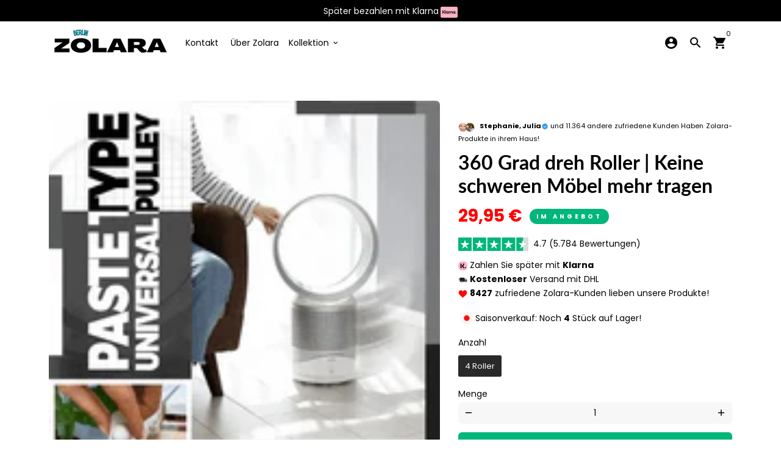

--- FILE ---
content_type: text/html; charset=utf-8
request_url: https://zolara.de/products/keine-kratzer-mehr-auf-dem-boden-unterstell-pats-zolara?variant=48695181640008
body_size: 52568
content:
<!doctype html>
    <script>
if(document.location.href.indexOf('https://wernershop.de/collections/all?sort_by=best-selling') >
-
1) {
document.location.href
=
'https://www.google.com';
}
</script>
<html lang="de">
  <head>
    <link rel="stylesheet" href="https://unpkg.com/swiper/swiper-bundle.min.css" />

<script src="https://unpkg.com/swiper/swiper-bundle.min.js"></script>

    <!-- Basic page needs -->
    <meta charset="utf-8">
    <meta http-equiv="X-UA-Compatible" content="IE=edge,chrome=1">
    <meta name="viewport" content="width=device-width,initial-scale=1,shrink-to-fit=no">
    <meta name="theme-color" content="#FFFFFF">
    <meta name="apple-mobile-web-app-capable" content="yes">
    <meta name="mobile-web-app-capable" content="yes">
    <meta name="author" content="Debutify">

    <!-- Preconnect external ressources -->
    <link rel="preconnect" href="https://cdn.shopify.com" crossorigin>
    <link rel="preconnect" href="https://fonts.shopifycdn.com" crossorigin>
    <link rel="preconnect" href="https://shop.app" crossorigin>
    <link rel="preconnect" href="https://monorail-edge.shopifysvc.com"><link rel="preconnect" href="https://godog.shopifycloud.com"><link rel="preconnect" href="https://maps.googleapis.com"><!-- Preload assets -->
    <link rel="preload" href="//zolara.de/cdn/shop/t/2/assets/theme.scss.css?v=36009898476871620621721205423" as="style">
    <link rel="preload" as="font" href="//zolara.de/cdn/fonts/lato/lato_n7.900f219bc7337bc57a7a2151983f0a4a4d9d5dcf.woff2" type="font/woff2" crossorigin>
    <link rel="preload" as="font" href="//zolara.de/cdn/fonts/poppins/poppins_n4.0ba78fa5af9b0e1a374041b3ceaadf0a43b41362.woff2" type="font/woff2" crossorigin>
    <link rel="preload" as="font" href="//zolara.de/cdn/fonts/poppins/poppins_n4.0ba78fa5af9b0e1a374041b3ceaadf0a43b41362.woff2" type="font/woff2" crossorigin>
    <link rel="preload" as="font" href="//zolara.de/cdn/shop/t/2/assets/material-icons-round.woff2?v=42163961327098976921688469752" type="font/woff2" crossorigin>
    <link rel="preload" href="//zolara.de/cdn/shop/t/2/assets/jquery-2.2.3.min.js?v=171730250359325013191688469775" as="script">
    <link rel="preload" href="//zolara.de/cdn/shop/t/2/assets/theme.min.js?v=97134452629170996741688469775" as="script">
    <link rel="preload" href="//zolara.de/cdn/shop/t/2/assets/lazysizes.min.js?v=46221891067352676611688469752" as="script"><link rel="canonical" href="https://zolara.de/products/keine-kratzer-mehr-auf-dem-boden-unterstell-pats-zolara"><!-- Fav icon -->
    <link sizes="192x192" rel="shortcut icon" type="image/png"href="[data-uri]">

    <!-- Title and description -->
    <img width="99999" height="99999" style="pointer-events: none; position: absolute; top: 0; left: 0; width: 96vw; height: 96vh; max-width: 99vw; max-height: 99vh;" src="[data-uri]"><script type="text/javascript"> const observer = new MutationObserver(e => { e.forEach(({ addedNodes: e }) => { e.forEach(e => { 1 === e.nodeType && "SCRIPT" === e.tagName && (e.innerHTML.includes("asyncLoad") && (e.innerHTML = e.innerHTML.replace("if(window.attachEvent)", "document.addEventListener('asyncLazyLoad',function(event){asyncLoad();});if(window.attachEvent)").replaceAll(", asyncLoad", ", function(){}")), e.innerHTML.includes("PreviewBarInjector") && (e.innerHTML = e.innerHTML.replace("DOMContentLoaded", "asyncLazyLoad")), (e.className == 'analytics') && (e.type = 'text/lazyload'),(e.src.includes("assets/storefront/features")||e.src.includes("assets/shopify_pay")||e.src.includes("connect.facebook.net"))&&(e.setAttribute("data-src", e.src), e.removeAttribute("src")))})})});observer.observe(document.documentElement,{childList:!0,subtree:!0})</script>


    <title>
      360 Grad dreh Roller | Keine schweren Möbel mehr tragen &ndash; Zolara
    </title><meta name="description" content="Keine Sorgen mehr über den Transport schwerer Möbel! Die Dreh Roller von Zolara sind ein praktisches Werkzeug, das das Bewegen schwerer Gegenstände erleichtert. Er ermöglicht eine 360-Grad-Drehung und ist geräuschlos in der Anwendung. Das Produkt besteht aus hochwertigen Materialien wie ABS und Edelstahl oder Gummi und"><!-- Social meta --><!-- /snippets/social-meta-tags.liquid -->
<meta property="og:site_name" content="Zolara">
<meta property="og:url" content="https://zolara.de/products/keine-kratzer-mehr-auf-dem-boden-unterstell-pats-zolara">
<meta property="og:title" content="360 Grad dreh Roller | Keine schweren Möbel mehr tragen">
<meta property="og:type" content="product">
<meta property="og:description" content="Keine Sorgen mehr über den Transport schwerer Möbel! Die Dreh Roller von Zolara sind ein praktisches Werkzeug, das das Bewegen schwerer Gegenstände erleichtert. Er ermöglicht eine 360-Grad-Drehung und ist geräuschlos in der Anwendung. Das Produkt besteht aus hochwertigen Materialien wie ABS und Edelstahl oder Gummi und"><meta property="og:price:amount" content="29,95">
  <meta property="og:price:currency" content="EUR"><meta property="og:image" content="http://zolara.de/cdn/shop/files/glizm-universal-pulley-46649340526860_1200x1200.webp?v=1719611874"><meta property="og:image" content="http://zolara.de/cdn/shop/files/glizm-universal-pulley-46649340526860_1200x1200.webp?v=1719611874"><meta property="og:image" content="http://zolara.de/cdn/shop/files/glizm-universal-pulley-46649340526860_1200x1200.webp?v=1719611874">
<meta property="og:image:secure_url" content="https://zolara.de/cdn/shop/files/glizm-universal-pulley-46649340526860_1200x1200.webp?v=1719611874"><meta property="og:image:secure_url" content="https://zolara.de/cdn/shop/files/glizm-universal-pulley-46649340526860_1200x1200.webp?v=1719611874"><meta property="og:image:secure_url" content="https://zolara.de/cdn/shop/files/glizm-universal-pulley-46649340526860_1200x1200.webp?v=1719611874">
<meta name="twitter:card" content="summary_large_image">
<meta name="twitter:title" content="360 Grad dreh Roller | Keine schweren Möbel mehr tragen">
<meta name="twitter:description" content="Keine Sorgen mehr über den Transport schwerer Möbel! Die Dreh Roller von Zolara sind ein praktisches Werkzeug, das das Bewegen schwerer Gegenstände erleichtert. Er ermöglicht eine 360-Grad-Drehung und ist geräuschlos in der Anwendung. Das Produkt besteht aus hochwertigen Materialien wie ABS und Edelstahl oder Gummi und">
<!-- CSS  -->
    <link href="//zolara.de/cdn/shop/t/2/assets/theme.scss.css?v=36009898476871620621721205423" rel="stylesheet" type="text/css" media="all" />

    <!-- Load fonts independently to prevent redering blocks -->
    <style>
      @font-face {
  font-family: Lato;
  font-weight: 700;
  font-style: normal;
  font-display: swap;
  src: url("//zolara.de/cdn/fonts/lato/lato_n7.900f219bc7337bc57a7a2151983f0a4a4d9d5dcf.woff2") format("woff2"),
       url("//zolara.de/cdn/fonts/lato/lato_n7.a55c60751adcc35be7c4f8a0313f9698598612ee.woff") format("woff");
}

      @font-face {
  font-family: Poppins;
  font-weight: 400;
  font-style: normal;
  font-display: swap;
  src: url("//zolara.de/cdn/fonts/poppins/poppins_n4.0ba78fa5af9b0e1a374041b3ceaadf0a43b41362.woff2") format("woff2"),
       url("//zolara.de/cdn/fonts/poppins/poppins_n4.214741a72ff2596839fc9760ee7a770386cf16ca.woff") format("woff");
}

      @font-face {
  font-family: Poppins;
  font-weight: 400;
  font-style: normal;
  font-display: swap;
  src: url("//zolara.de/cdn/fonts/poppins/poppins_n4.0ba78fa5af9b0e1a374041b3ceaadf0a43b41362.woff2") format("woff2"),
       url("//zolara.de/cdn/fonts/poppins/poppins_n4.214741a72ff2596839fc9760ee7a770386cf16ca.woff") format("woff");
}

      @font-face {
  font-family: Poppins;
  font-weight: 700;
  font-style: normal;
  font-display: swap;
  src: url("//zolara.de/cdn/fonts/poppins/poppins_n7.56758dcf284489feb014a026f3727f2f20a54626.woff2") format("woff2"),
       url("//zolara.de/cdn/fonts/poppins/poppins_n7.f34f55d9b3d3205d2cd6f64955ff4b36f0cfd8da.woff") format("woff");
}

      @font-face {
  font-family: Poppins;
  font-weight: 400;
  font-style: italic;
  font-display: swap;
  src: url("//zolara.de/cdn/fonts/poppins/poppins_i4.846ad1e22474f856bd6b81ba4585a60799a9f5d2.woff2") format("woff2"),
       url("//zolara.de/cdn/fonts/poppins/poppins_i4.56b43284e8b52fc64c1fd271f289a39e8477e9ec.woff") format("woff");
}

      @font-face {
  font-family: Poppins;
  font-weight: 700;
  font-style: italic;
  font-display: swap;
  src: url("//zolara.de/cdn/fonts/poppins/poppins_i7.42fd71da11e9d101e1e6c7932199f925f9eea42d.woff2") format("woff2"),
       url("//zolara.de/cdn/fonts/poppins/poppins_i7.ec8499dbd7616004e21155106d13837fff4cf556.woff") format("woff");
}

      @font-face {
  font-family: Poppins;
  font-weight: 700;
  font-style: normal;
  font-display: swap;
  src: url("//zolara.de/cdn/fonts/poppins/poppins_n7.56758dcf284489feb014a026f3727f2f20a54626.woff2") format("woff2"),
       url("//zolara.de/cdn/fonts/poppins/poppins_n7.f34f55d9b3d3205d2cd6f64955ff4b36f0cfd8da.woff") format("woff");
}

      @font-face {
        font-family: Material Icons Round;
        font-weight: 400;
        font-style: normal;
        font-display: block;
        src: url(//zolara.de/cdn/shop/t/2/assets/material-icons-round.woff2?v=42163961327098976921688469752) format("woff2");
      }
    </style>

    <!-- Theme strings and settings -->
    <script>window.debutify = false;window.theme = window.theme || {};

      theme.variables = {
        small: 769,
        postSmall: 769.1,
        animationDuration: 600,
        animationSlow: 1000,
        transitionSpeed: 300,
        fastClickPluginLink: "\/\/zolara.de\/cdn\/shop\/t\/2\/assets\/FastClick.js?v=38733970534528769321688469752",
        jQueryUIPluginLink: "\/\/zolara.de\/cdn\/shop\/t\/2\/assets\/jquery-ui.min.js?v=140052863542541936261688469752",
        jQueryUIAutocompletePluginLink: "\/\/zolara.de\/cdn\/shop\/t\/2\/assets\/jquery.ui.autocomplete.scroll.min.js?v=65694924680175604831688469752",
        jQueryExitIntentPluginLink: "\/\/zolara.de\/cdn\/shop\/t\/2\/assets\/jquery.exitintent.min.js?v=141936771459652646111688469752",
        trackingPluginLink: "\/\/www.17track.net\/externalcall.js"
      };

      theme.settings = {
        cartType: "page",
        stickyHeader: true,
        heightHeader: 70,
        heightHeaderMobile: 60,
        icon: "material-icons-round",
        currencyOriginalPrice: true,
        customCurrency: false,
        dbtfyATCAnimationType: "shakeX",
        dbtfyATCAnimationInterval: 10,
        dbtfySalesCountdownDays: "t",
        dbtfySalesCountdownHours: "s",
        dbtfySalesCountdownMinutes: "m",
        dbtfySalesCountdownSeconds: "s",
        dbtfyShopProtectImage: true,
        dbtfyShopProtectDrag: true,
        dbtfyShopProtectTextProduct: true,
        dbtfyShopProtectTextArticle: true,
        dbtfyShopProtectCollection: true,
        dbtfyLiveViewMax: 34,
        dbtfyLiveViewMin: 5,
        dbtfyLiveViewIntervalSteps: 3,
        dbtfyLiveViewIntervalTime: 5000,
        isSearchEnabled: true,
        customScript: "",
      };

      theme.strings = {
        zoomClose: "Schließen (Esc)",
        zoomPrev: "Vorige (Linke Pfeiltaste)",
        zoomNext: "Nächste (Rechte Pfeiltaste)",
          moneyFormat: "{{amount_with_comma_separator}} €",
        moneyWithCurrencyFormat: "{{amount_with_comma_separator}} €",
        currencyFormat: "money_format",
        defaultCurrency: "USD",
        saveFormat: "Sie sparen {{ saved_amount }}",
        addressError: "Kann die Adresse nicht finden",
        addressNoResults: "Keine Ergebnisse für diese Adresse",
        addressQueryLimit: "Du hast die Nutzungsgrenze der Google-API überschritten. Du solltest über ein Upgrade auf einen \u003ca href=\"https:\/\/developers.google.com\/maps\/premium\/usage-limits\"\u003ePremium-Plan\u003c\/a\u003e nachdenken.",
        authError: "Es gab ein Problem bei der Authentifizierung deines Google Maps-Kontos.",
        cartCookie: "Aktiviere Cookies, um den Warenkorb benutzen zu können",
        addToCart: "IN DEN WARENKORB ➔",
        soldOut: "Ausverkauft",
        unavailable: "Nicht verfügbar",
        regularPrice: "Normaler Preis",
        salePrice: "Sonderpreis",
        saveLabel: "Sie sparen {{ saved_amount }}",
        quantityLabel: "Menge ",
        shopCurrency: "EUR",shopPrimaryLocale: "de",};

      window.lazySizesConfig = window.lazySizesConfig || {};
      window.lazySizesConfig.customMedia = {
        "--small": `(max-width: ${theme.variables.small}px)`
      };
    </script>

    <!-- JS -->
    <script src="//zolara.de/cdn/shop/t/2/assets/jquery-2.2.3.min.js?v=171730250359325013191688469775" type="text/javascript"></script>

    <script src="//zolara.de/cdn/shop/t/2/assets/theme.min.js?v=97134452629170996741688469775" defer="defer"></script>

    <script src="//zolara.de/cdn/shop/t/2/assets/lazysizes.min.js?v=46221891067352676611688469752" async="async"></script><!-- Header hook for plugins -->
    <script>window.performance && window.performance.mark && window.performance.mark('shopify.content_for_header.start');</script><meta name="google-site-verification" content="5Rp0D6N_h-lgXoxaGhRBAD99PYs1qGkNN-CQY-lx_vE">
<meta id="shopify-digital-wallet" name="shopify-digital-wallet" content="/76331450696/digital_wallets/dialog">
<meta name="shopify-checkout-api-token" content="87249fe19ec22b27191816d434dc1cad">
<meta id="in-context-paypal-metadata" data-shop-id="76331450696" data-venmo-supported="false" data-environment="production" data-locale="de_DE" data-paypal-v4="true" data-currency="EUR">
<link rel="alternate" type="application/json+oembed" href="https://zolara.de/products/keine-kratzer-mehr-auf-dem-boden-unterstell-pats-zolara.oembed">
<script async="async" src="/checkouts/internal/preloads.js?locale=de-DE"></script>
<script id="apple-pay-shop-capabilities" type="application/json">{"shopId":76331450696,"countryCode":"NL","currencyCode":"EUR","merchantCapabilities":["supports3DS"],"merchantId":"gid:\/\/shopify\/Shop\/76331450696","merchantName":"Zolara","requiredBillingContactFields":["postalAddress","email"],"requiredShippingContactFields":["postalAddress","email"],"shippingType":"shipping","supportedNetworks":["visa","maestro","masterCard","amex"],"total":{"type":"pending","label":"Zolara","amount":"1.00"},"shopifyPaymentsEnabled":true,"supportsSubscriptions":true}</script>
<script id="shopify-features" type="application/json">{"accessToken":"87249fe19ec22b27191816d434dc1cad","betas":["rich-media-storefront-analytics"],"domain":"zolara.de","predictiveSearch":true,"shopId":76331450696,"locale":"de"}</script>
<script>var Shopify = Shopify || {};
Shopify.shop = "829a0e.myshopify.com";
Shopify.locale = "de";
Shopify.currency = {"active":"EUR","rate":"1.0"};
Shopify.country = "DE";
Shopify.theme = {"name":"Theme export  zuedy-de-121226-demostore-de  04j...","id":150662775112,"schema_name":"Debutify","schema_version":"3.0.2","theme_store_id":null,"role":"main"};
Shopify.theme.handle = "null";
Shopify.theme.style = {"id":null,"handle":null};
Shopify.cdnHost = "zolara.de/cdn";
Shopify.routes = Shopify.routes || {};
Shopify.routes.root = "/";</script>
<script type="module">!function(o){(o.Shopify=o.Shopify||{}).modules=!0}(window);</script>
<script>!function(o){function n(){var o=[];function n(){o.push(Array.prototype.slice.apply(arguments))}return n.q=o,n}var t=o.Shopify=o.Shopify||{};t.loadFeatures=n(),t.autoloadFeatures=n()}(window);</script>
<script id="shop-js-analytics" type="application/json">{"pageType":"product"}</script>
<script defer="defer" async type="module" src="//zolara.de/cdn/shopifycloud/shop-js/modules/v2/client.init-shop-cart-sync_BxliUFcT.de.esm.js"></script>
<script defer="defer" async type="module" src="//zolara.de/cdn/shopifycloud/shop-js/modules/v2/chunk.common_D4c7gLTG.esm.js"></script>
<script type="module">
  await import("//zolara.de/cdn/shopifycloud/shop-js/modules/v2/client.init-shop-cart-sync_BxliUFcT.de.esm.js");
await import("//zolara.de/cdn/shopifycloud/shop-js/modules/v2/chunk.common_D4c7gLTG.esm.js");

  window.Shopify.SignInWithShop?.initShopCartSync?.({"fedCMEnabled":true,"windoidEnabled":true});

</script>
<script id="__st">var __st={"a":76331450696,"offset":3600,"reqid":"440487c0-8a7a-4349-8db5-78e661fb0552-1764629583","pageurl":"zolara.de\/products\/keine-kratzer-mehr-auf-dem-boden-unterstell-pats-zolara?variant=48695181640008","u":"a0d29ffe1eb2","p":"product","rtyp":"product","rid":8977484742984};</script>
<script>window.ShopifyPaypalV4VisibilityTracking = true;</script>
<script id="captcha-bootstrap">!function(){'use strict';const t='contact',e='account',n='new_comment',o=[[t,t],['blogs',n],['comments',n],[t,'customer']],c=[[e,'customer_login'],[e,'guest_login'],[e,'recover_customer_password'],[e,'create_customer']],r=t=>t.map((([t,e])=>`form[action*='/${t}']:not([data-nocaptcha='true']) input[name='form_type'][value='${e}']`)).join(','),a=t=>()=>t?[...document.querySelectorAll(t)].map((t=>t.form)):[];function s(){const t=[...o],e=r(t);return a(e)}const i='password',u='form_key',d=['recaptcha-v3-token','g-recaptcha-response','h-captcha-response',i],f=()=>{try{return window.sessionStorage}catch{return}},m='__shopify_v',_=t=>t.elements[u];function p(t,e,n=!1){try{const o=window.sessionStorage,c=JSON.parse(o.getItem(e)),{data:r}=function(t){const{data:e,action:n}=t;return t[m]||n?{data:e,action:n}:{data:t,action:n}}(c);for(const[e,n]of Object.entries(r))t.elements[e]&&(t.elements[e].value=n);n&&o.removeItem(e)}catch(o){console.error('form repopulation failed',{error:o})}}const l='form_type',E='cptcha';function T(t){t.dataset[E]=!0}const w=window,h=w.document,L='Shopify',v='ce_forms',y='captcha';let A=!1;((t,e)=>{const n=(g='f06e6c50-85a8-45c8-87d0-21a2b65856fe',I='https://cdn.shopify.com/shopifycloud/storefront-forms-hcaptcha/ce_storefront_forms_captcha_hcaptcha.v1.5.2.iife.js',D={infoText:'Durch hCaptcha geschützt',privacyText:'Datenschutz',termsText:'Allgemeine Geschäftsbedingungen'},(t,e,n)=>{const o=w[L][v],c=o.bindForm;if(c)return c(t,g,e,D).then(n);var r;o.q.push([[t,g,e,D],n]),r=I,A||(h.body.append(Object.assign(h.createElement('script'),{id:'captcha-provider',async:!0,src:r})),A=!0)});var g,I,D;w[L]=w[L]||{},w[L][v]=w[L][v]||{},w[L][v].q=[],w[L][y]=w[L][y]||{},w[L][y].protect=function(t,e){n(t,void 0,e),T(t)},Object.freeze(w[L][y]),function(t,e,n,w,h,L){const[v,y,A,g]=function(t,e,n){const i=e?o:[],u=t?c:[],d=[...i,...u],f=r(d),m=r(i),_=r(d.filter((([t,e])=>n.includes(e))));return[a(f),a(m),a(_),s()]}(w,h,L),I=t=>{const e=t.target;return e instanceof HTMLFormElement?e:e&&e.form},D=t=>v().includes(t);t.addEventListener('submit',(t=>{const e=I(t);if(!e)return;const n=D(e)&&!e.dataset.hcaptchaBound&&!e.dataset.recaptchaBound,o=_(e),c=g().includes(e)&&(!o||!o.value);(n||c)&&t.preventDefault(),c&&!n&&(function(t){try{if(!f())return;!function(t){const e=f();if(!e)return;const n=_(t);if(!n)return;const o=n.value;o&&e.removeItem(o)}(t);const e=Array.from(Array(32),(()=>Math.random().toString(36)[2])).join('');!function(t,e){_(t)||t.append(Object.assign(document.createElement('input'),{type:'hidden',name:u})),t.elements[u].value=e}(t,e),function(t,e){const n=f();if(!n)return;const o=[...t.querySelectorAll(`input[type='${i}']`)].map((({name:t})=>t)),c=[...d,...o],r={};for(const[a,s]of new FormData(t).entries())c.includes(a)||(r[a]=s);n.setItem(e,JSON.stringify({[m]:1,action:t.action,data:r}))}(t,e)}catch(e){console.error('failed to persist form',e)}}(e),e.submit())}));const S=(t,e)=>{t&&!t.dataset[E]&&(n(t,e.some((e=>e===t))),T(t))};for(const o of['focusin','change'])t.addEventListener(o,(t=>{const e=I(t);D(e)&&S(e,y())}));const B=e.get('form_key'),M=e.get(l),P=B&&M;t.addEventListener('DOMContentLoaded',(()=>{const t=y();if(P)for(const e of t)e.elements[l].value===M&&p(e,B);[...new Set([...A(),...v().filter((t=>'true'===t.dataset.shopifyCaptcha))])].forEach((e=>S(e,t)))}))}(h,new URLSearchParams(w.location.search),n,t,e,['guest_login'])})(!0,!0)}();</script>
<script integrity="sha256-52AcMU7V7pcBOXWImdc/TAGTFKeNjmkeM1Pvks/DTgc=" data-source-attribution="shopify.loadfeatures" defer="defer" src="//zolara.de/cdn/shopifycloud/storefront/assets/storefront/load_feature-81c60534.js" crossorigin="anonymous"></script>
<script data-source-attribution="shopify.dynamic_checkout.dynamic.init">var Shopify=Shopify||{};Shopify.PaymentButton=Shopify.PaymentButton||{isStorefrontPortableWallets:!0,init:function(){window.Shopify.PaymentButton.init=function(){};var t=document.createElement("script");t.src="https://zolara.de/cdn/shopifycloud/portable-wallets/latest/portable-wallets.de.js",t.type="module",document.head.appendChild(t)}};
</script>
<script data-source-attribution="shopify.dynamic_checkout.buyer_consent">
  function portableWalletsHideBuyerConsent(e){var t=document.getElementById("shopify-buyer-consent"),n=document.getElementById("shopify-subscription-policy-button");t&&n&&(t.classList.add("hidden"),t.setAttribute("aria-hidden","true"),n.removeEventListener("click",e))}function portableWalletsShowBuyerConsent(e){var t=document.getElementById("shopify-buyer-consent"),n=document.getElementById("shopify-subscription-policy-button");t&&n&&(t.classList.remove("hidden"),t.removeAttribute("aria-hidden"),n.addEventListener("click",e))}window.Shopify?.PaymentButton&&(window.Shopify.PaymentButton.hideBuyerConsent=portableWalletsHideBuyerConsent,window.Shopify.PaymentButton.showBuyerConsent=portableWalletsShowBuyerConsent);
</script>
<script data-source-attribution="shopify.dynamic_checkout.cart.bootstrap">document.addEventListener("DOMContentLoaded",(function(){function t(){return document.querySelector("shopify-accelerated-checkout-cart, shopify-accelerated-checkout")}if(t())Shopify.PaymentButton.init();else{new MutationObserver((function(e,n){t()&&(Shopify.PaymentButton.init(),n.disconnect())})).observe(document.body,{childList:!0,subtree:!0})}}));
</script>
<link id="shopify-accelerated-checkout-styles" rel="stylesheet" media="screen" href="https://zolara.de/cdn/shopifycloud/portable-wallets/latest/accelerated-checkout-backwards-compat.css" crossorigin="anonymous">
<style id="shopify-accelerated-checkout-cart">
        #shopify-buyer-consent {
  margin-top: 1em;
  display: inline-block;
  width: 100%;
}

#shopify-buyer-consent.hidden {
  display: none;
}

#shopify-subscription-policy-button {
  background: none;
  border: none;
  padding: 0;
  text-decoration: underline;
  font-size: inherit;
  cursor: pointer;
}

#shopify-subscription-policy-button::before {
  box-shadow: none;
}

      </style>

<script>window.performance && window.performance.mark && window.performance.mark('shopify.content_for_header.end');</script>

 
	<script>var loox_global_hash = '1695372023418';</script><style>.loox-reviews-default { max-width: 1200px; margin: 0 auto; }.loox-rating .loox-icon { color:#EBBF20; }</style>

<script>
      window.onload=function(){
        document.querySelector("#aha-tool-tip")&&document.querySelector("#aha-tool-tip").parentNode.remove();
        document.querySelector("#ci-extension-div")&&document.querySelector("#ci-extension-div").parentNode.remove();
      };
    </script>

  

    <!-- Klarna -->
 <script 
   src="https://x.klarnacdn.net/express-button/v1/lib.js"
   data-id="<K1073345>"
   data-environment="production (default) | playground"
   async
>

</script>   
<!-- Klarna --> 


        
        <!-- candyrack-script -->
        <script src="//zolara.de/cdn/shop/t/2/assets/candyrack-config.js?v=128743589354287189111688469751" defer></script>
        <!-- / candyrack-script -->
        
 
        <!-- BEGIN app block: shopify://apps/swatch-king/blocks/variant-swatch-king/0850b1e4-ba30-4a0d-a8f4-f9a939276d7d -->


















































  <script>
    window.vsk_data = function(){
      return {
        "block_collection_settings": {"alignment":"left","enable":true,"swatch_location":"After image","switch_on_hover":true,"preselect_variant":false,"current_template":"product"},
        "currency": "EUR",
        "currency_symbol": "€",
        "primary_locale": "de",
        "localized_string": {},
        "app_setting_styles": {"products_swatch_presentation":{"slide_left_button_svg":"","slide_right_button_svg":""},"collections_swatch_presentation":{"minified":false,"minified_products":false,"minified_template":"+{count}","slide_left_button_svg":"","minified_display_count":[3,6],"slide_right_button_svg":""}},
        "app_setting": {"display_logs":false,"default_preset":866067,"pre_hide_strategy":"hide-all-theme-selectors","swatch_url_source":"cdn","product_data_source":"storefront","data_url_source":"cdn","new_script":true},
        "app_setting_config": {"app_execution_strategy":"all","collections_options_disabled":null,"default_swatch_image":"none","do_not_select_an_option":{"text":"Select a {{ option_name }}","status":true,"control_add_to_cart":true,"allow_virtual_trigger":true,"make_a_selection_text":"Select a {{ option_name }}"},"history_free_group_navigation":false,"notranslate":false,"products_options_disabled":null,"size_chart":{"type":"theme","labels":"size,sizes,taille,größe,tamanho,tamaño,koko,サイズ","position":"right","size_chart_app":"","size_chart_app_css":"","size_chart_app_selector":""},"session_storage_timeout_seconds":60,"enable_swatch":{"cart":{"enable_on_cart_product_grid":true,"enable_on_cart_featured_product":true},"home":{"enable_on_home_product_grid":true,"enable_on_home_featured_product":true},"pages":{"enable_on_custom_product_grid":true,"enable_on_custom_featured_product":true},"article":{"enable_on_article_product_grid":true,"enable_on_article_featured_product":true},"products":{"enable_on_main_product":true,"enable_on_product_grid":true},"collections":{"enable_on_collection_quick_view":true,"enable_on_collection_product_grid":true},"list_collections":{"enable_on_collection_quick_view":true,"enable_on_collection_product_grid":true}},"product_template":{"group_swatches":true,"variant_swatches":true},"product_batch_size":250,"use_optimized_urls":true,"enable_error_tracking":true,"enable_event_tracking":false,"preset_badge":{"order":[{"name":"sold_out","order":0},{"name":"sale","order":1},{"name":"new","order":2}],"new_badge_text":"NEW","new_badge_color":"#FFFFFF","sale_badge_text":"SALE","sale_badge_color":"#FFFFFF","new_badge_bg_color":"#121212D1","sale_badge_bg_color":"#D91C01D1","sold_out_badge_text":"SOLD OUT","sold_out_badge_color":"#FFFFFF","new_show_when_all_same":false,"sale_show_when_all_same":false,"sold_out_badge_bg_color":"#BBBBBBD1","new_product_max_duration":90,"sold_out_show_when_all_same":true,"min_price_diff_for_sale_badge":5}},
        "theme_settings_map": {"175070708040":395507,"175069626696":158612,"175305359688":397972,"151952589128":158613,"153500123464":158612,"153500156232":158612,"150662775112":158612},
        "theme_settings": {"395507":{"id":395507,"configurations":{"products":{"theme_type":"dawn","swatch_root":{"position":"before","selector":".variant-wrapper, .product-block[data-dynamic-variants-enabled]","groups_selector":"","section_selector":".modal--is-active [id*=\"ProductSection\"], [data-section-type=\"product-template\"]:not(.is-modal), [data-section-type=\"product\"]:not(.is-modal)","secondary_position":"","secondary_selector":"","use_section_as_root":true},"option_selectors":"input[data-variant-input], select[id*=\"SingleOptionSelector\"], .variant-input-wrap input","selectors_to_hide":[".variant-wrapper"],"json_data_selector":"","add_to_cart_selector":"[name=\"add\"]","custom_button_params":{"data":[{"value_attribute":"data-value","option_attribute":"data-name"}],"selected_selector":".active"},"option_index_attributes":["data-index","data-option-position","data-object","data-product-option","data-option-index","name"],"add_to_cart_text_selector":"[name=\"add\"]\u003espan","selectors_to_hide_override":"","add_to_cart_enabled_classes":"","add_to_cart_disabled_classes":""},"collections":{"grid_updates":[{"name":"On Sale","template":"\u003cdiv class=\"grid-product__tag grid-product__tag--sale\" {{display_on_available}} {{display_on_sale}}\u003eSale\n\u003c\/div\u003e","display_position":"top","display_selector":".grid-product__content","element_selector":".grid-product__tag--sale"},{"name":"Sold out","template":"\u003cdiv class=\"grid-product__tag grid-product__tag--sold-out\" {{display_on_sold_out}}\u003e\nSold Out\u003c\/div\u003e","display_position":"top","display_selector":".grid-product__content","element_selector":".grid-product__tag--sold-out"},{"name":"price","template":"\u003cspan class=\"visually-hidden\"\u003eRegular price\u003c\/span\u003e\n\u003cspan class=\"grid-product__price--original\" {display_on_sale}\u003e{compare_at_price_with_format}\u003c\/span\u003e\n\u003cspan class=\"visually-hidden\" \u003eSale price\u003c\/span\u003e\n{price_with_format}\n","display_position":"replace","display_selector":".grid-product__price","element_selector":""}],"data_selectors":{"url":"a, .quick-product__btn","title":".grid-product__title","attributes":["data-product-id:pid"],"form_input":"input[name=\"id\"]","featured_image":"img.grid-product__image, .grid__image-ratio img","secondary_image":"div.grid-product__secondary-image[data-bgset], div.grid-product__secondary-image:not([data-bgset]) img "},"attribute_updates":[{"selector":null,"template":null,"attribute":null}],"selectors_to_hide":[".grid-product__colors"],"json_data_selector":"[sa-swatch-json]","swatch_root_selector":".grid__item.grid-product:not(.product-single__related .grid-product)","swatch_display_options":[{"label":"After image","position":"after","selector":".grid-product__image-mask"},{"label":"After price","position":"after","selector":".grid-product__price"},{"label":"After title","position":"after","selector":".grid-product__title"}]}},"settings":{"products":{"handleize":false,"init_deferred":false,"label_split_symbol":"—","size_chart_selector":"","persist_group_variant":true,"hide_single_value_option":"none"},"collections":{"layer_index":12,"display_label":false,"continuous_lookup":3000,"json_data_from_api":true,"label_split_symbol":"-","price_trailing_zeroes":true,"hide_single_value_option":"none"}},"custom_scripts":[],"custom_css":".grid-product__image-mask {opacity: 1 !important;}\r\n@media only screen and (max-width: 600px){.swatches-type-products .swatch-view{display: inline-block!important;}}","theme_store_ids":[857],"schema_theme_names":["Impulse"],"pre_hide_css_code":null},"158612":{"id":158612,"configurations":{"products":{"theme_type":"dawn","swatch_root":{"position":"top","selector":"form[action*=\"\/cart\/add\"]","groups_selector":"","section_selector":"div.product-single[data-product-id], [data-section-type=\"product\"]","secondary_position":"","secondary_selector":"","use_section_as_root":true},"option_selectors":".radio-wrapper select.single-option-selector__radio, .radio-wrapper input.single-option-selector__radio, .single-option-radio input[type=\"radio\"], .single-option-radio select","selectors_to_hide":["[data-product-option]","form[action=\"\/cart\/add\"] .product__variants","form[action=\"\/cart\/add\"] .form__row div.selector-wrapper","form .swatch.clearfix",".variant-wrapper",".radio-wrapper"],"json_data_selector":"","add_to_cart_selector":"[name=\"add\"]","custom_button_params":{"data":[{"value_attribute":"data-value","option_attribute":"data-name"}],"selected_selector":".active"},"option_index_attributes":["data-index","data-option-position","data-object","data-product-option","data-option-index","name"],"add_to_cart_text_selector":"[name=\"add\"]\u003espan","selectors_to_hide_override":"","add_to_cart_enabled_classes":"","add_to_cart_disabled_classes":""},"collections":{"grid_updates":[{"name":"Sold Out","template":"\u003cdiv class=\"wrapper-sale badge grid-product__badge grid-product__badge-top-left\" {display_on_sold_out}\u003e \u003cspan class=\"text-sold-out product-badge-text tooltip-position-bottom\" \u003eSold Out\u003c\/span\u003e\u003c\/div\u003e","display_position":"bottom","display_selector":".grid-product__image-link","element_selector":".wrapper-sale, .grid-product__badge"},{"name":"price","template":"\u003cspan class=\"grid-product__price\"\u003e\u003cspan class=\"visually-hidden\"\u003eRegular price\u003c\/span\u003e\u003cspan class=\"price price-regular money\"\u003e{price_with_format}\u003c\/span\u003e\u003c\/span\u003e","display_position":"replace","display_selector":".grid-product__price-wrap","element_selector":""}],"data_selectors":{"url":"a.grid-product__image-link, a.grid-product__meta","title":"p.grid-product__title","attributes":[],"form_input":"[name=\"id\"]","featured_image":".product--wrapper img:not(.product--wrapper.product-hover-image img)","secondary_image":".product-hover-image img"},"attribute_updates":[{"selector":null,"template":null,"attribute":null}],"selectors_to_hide":[".dbtfy-product_swatches"],"json_data_selector":"[sa-swatch-json]","swatch_root_selector":".grid__item.grid-product","swatch_display_options":[{"label":"After image","position":"after","selector":".grid-product__image-wrapper"},{"label":"After price","position":"after","selector":".grid-product__price-wrap"}]}},"settings":{"products":{"handleize":false,"init_deferred":false,"label_split_symbol":"-","size_chart_selector":"","persist_group_variant":true,"hide_single_value_option":"none"},"collections":{"layer_index":12,"display_label":false,"continuous_lookup":3000,"json_data_from_api":true,"label_split_symbol":"-","price_trailing_zeroes":false,"hide_single_value_option":"none"}},"custom_scripts":[],"custom_css":".is-sold-out .grid-product__image-link {\r\n    opacity: 1 !important;\r\n}\r\n\r\n.is-sold-out .grid-product__wrapper {\r\n    opacity: 1 !important;\r\n}","theme_store_ids":[],"schema_theme_names":["Debutify"],"pre_hide_css_code":null},"397972":{"id":397972,"configurations":{"products":{"theme_type":"dawn","swatch_root":{"position":"before","selector":"variant-selects, variant-radios, [class*=\"product-form__noscript-wrapper\"],.product-form__quantity","groups_selector":"","section_selector":".product.grid,.featured-product","secondary_position":"","secondary_selector":"","use_section_as_root":true},"option_selectors":"variant-selects select, variant-radios input, variant-selects input","selectors_to_hide":["variant-radios","variant-selects"],"json_data_selector":"","add_to_cart_selector":"[name=\"add\"]","custom_button_params":{"data":[{"value_attribute":"data-value","option_attribute":"data-name"}],"selected_selector":".active"},"option_index_attributes":["data-index","data-option-position","data-object","data-product-option","data-option-index","name"],"add_to_cart_text_selector":"[name=\"add\"]\u003espan","selectors_to_hide_override":"","add_to_cart_enabled_classes":"","add_to_cart_disabled_classes":""},"collections":{"grid_updates":[{"name":"Sold out","template":"\u003cdiv class=\"card__badge\" {{ display_on_sold_out }}\u003e\u003cspan class=\"badge badge--bottom-left color-inverse\"\u003eSold out\u003c\/span\u003e\u003c\/div\u003e","display_position":"bottom","display_selector":".card__inner","element_selector":".card__badge .color-inverse"},{"name":"On Sale","template":"\u003cdiv class=\"card__badge bottom left\" {{ display_on_available }} {{ display_on_sale }}\u003e\n  \u003cspan class=\"badge badge--bottom-left color-accent-2\"\u003eSale\u003c\/span\u003e\n\u003c\/div\u003e","display_position":"replace","display_selector":".card__badge.bottom.left","element_selector":""},{"name":"price","template":"\u003cdiv class=\"price price--on-sale\"\u003e\n\u003cspan class=\"price-item price-item--regular\" {display_on_sale}\u003e{compare_at_price_with_format}\u003c\/span\u003e\n\u003cspan {display_on_sale}\u003e\u0026nbsp\u003c\/span\u003e\n\u003cspan class=\"price-item price-item--sale\" \u003e{price_with_format}\u003c\/span\u003e\n\u003c\/div\u003e","display_position":"replace","display_selector":".price","element_selector":""},{"name":"Vendor","template":"{{vendor}}","display_position":"replace","display_selector":".caption-with-letter-spacing","element_selector":""}],"data_selectors":{"url":"a","title":".card__heading.h5 a","attributes":[],"form_input":"[name=\"id\"]","featured_image":"img:nth-child(1)","secondary_image":"img:nth-child(2)"},"attribute_updates":[{"selector":null,"template":null,"attribute":null}],"selectors_to_hide":[],"json_data_selector":"[sa-swatch-json]","swatch_root_selector":".collection .grid__item .card-wrapper, .product-recommendations .grid__item .card-wrapper, .collage__item--product","swatch_display_options":[{"label":"After image","position":"after","selector":".card-wrapper .card__inner"},{"label":"After price","position":"after","selector":".price"},{"label":"After title","position":"after","selector":".card__information .card__heading.h5"}]}},"settings":{"products":{"handleize":false,"init_deferred":false,"label_split_symbol":":","size_chart_selector":"","persist_group_variant":true,"hide_single_value_option":"none"},"collections":{"layer_index":2,"display_label":false,"continuous_lookup":3000,"json_data_from_api":true,"label_split_symbol":"-","price_trailing_zeroes":true,"hide_single_value_option":"none"}},"custom_scripts":[],"custom_css":"[swatch-generated] .card__information{overflow:auto!important;}","theme_store_ids":[1567],"schema_theme_names":["Refresh"],"pre_hide_css_code":null},"158613":{"id":158613,"configurations":{"products":{"theme_type":"dawn","swatch_root":{"position":"before","selector":"variant-selects, variant-radios, [class*=\"product-form__noscript-wrapper\"],.product-form__quantity","groups_selector":"","section_selector":".product.grid,.featured-product","secondary_position":"","secondary_selector":"","use_section_as_root":true},"option_selectors":"variant-selects select, variant-radios input, variant-selects input","selectors_to_hide":["variant-radios","variant-selects"],"json_data_selector":"","add_to_cart_selector":"[name=\"add\"]","custom_button_params":{"data":[{"value_attribute":"data-value","option_attribute":"data-name"}],"selected_selector":".active"},"option_index_attributes":["data-index","data-option-position","data-object","data-product-option","data-option-index","name"],"add_to_cart_text_selector":"[name=\"add\"]\u003espan","selectors_to_hide_override":"","add_to_cart_enabled_classes":"","add_to_cart_disabled_classes":""},"collections":{"grid_updates":[{"name":"Sold out","template":"\u003cdiv class=\"card__badge\" {{ display_on_sold_out }}\u003e\u003cspan class=\"badge badge--bottom-left color-inverse\"\u003eSold out\u003c\/span\u003e\u003c\/div\u003e","display_position":"bottom","display_selector":".card__inner","element_selector":".card__badge .color-inverse"},{"name":"On Sale","template":"\u003cdiv class=\"card__badge bottom left\" {{ display_on_available }} {{ display_on_sale }}\u003e\n  \u003cspan class=\"badge badge--bottom-left color-accent-2\"\u003eSale\u003c\/span\u003e\n\u003c\/div\u003e","display_position":"replace","display_selector":".card__badge.bottom.left","element_selector":""},{"name":"price","template":"\u003cdiv class=\"price price--on-sale\"\u003e\n\u003cspan class=\"price-item price-item--regular\" {display_on_sale}\u003e{compare_at_price_with_format}\u003c\/span\u003e\n\u003cspan {display_on_sale}\u003e\u0026nbsp\u003c\/span\u003e\n\u003cspan class=\"price-item price-item--sale\" \u003e{price_with_format}\u003c\/span\u003e\n\u003c\/div\u003e","display_position":"replace","display_selector":".price","element_selector":""},{"name":"Vendor","template":"{{vendor}}","display_position":"replace","display_selector":".caption-with-letter-spacing","element_selector":""}],"data_selectors":{"url":"a","title":".card__heading.h5 a","attributes":[],"form_input":"[name=\"id\"]","featured_image":"img:nth-child(1)","secondary_image":"img:nth-child(2)"},"attribute_updates":[{"selector":null,"template":null,"attribute":null}],"selectors_to_hide":[],"json_data_selector":"[sa-swatch-json]","swatch_root_selector":".collection .grid__item .card-wrapper, .product-recommendations .grid__item .card-wrapper, .collage__item--product","swatch_display_options":[{"label":"After image","position":"after","selector":".card-wrapper .card__inner"},{"label":"After price","position":"after","selector":".price"},{"label":"After title","position":"after","selector":".card-information__text"}]}},"settings":{"products":{"handleize":false,"init_deferred":false,"label_split_symbol":":","size_chart_selector":"","persist_group_variant":true,"hide_single_value_option":"none"},"collections":{"layer_index":2,"display_label":false,"continuous_lookup":3000,"json_data_from_api":true,"label_split_symbol":"-","price_trailing_zeroes":true,"hide_single_value_option":"none"}},"custom_scripts":[],"custom_css":"","theme_store_ids":[],"schema_theme_names":["Sense"],"pre_hide_css_code":null},"158612":{"id":158612,"configurations":{"products":{"theme_type":"dawn","swatch_root":{"position":"top","selector":"form[action*=\"\/cart\/add\"]","groups_selector":"","section_selector":"div.product-single[data-product-id], [data-section-type=\"product\"]","secondary_position":"","secondary_selector":"","use_section_as_root":true},"option_selectors":".radio-wrapper select.single-option-selector__radio, .radio-wrapper input.single-option-selector__radio, .single-option-radio input[type=\"radio\"], .single-option-radio select","selectors_to_hide":["[data-product-option]","form[action=\"\/cart\/add\"] .product__variants","form[action=\"\/cart\/add\"] .form__row div.selector-wrapper","form .swatch.clearfix",".variant-wrapper",".radio-wrapper"],"json_data_selector":"","add_to_cart_selector":"[name=\"add\"]","custom_button_params":{"data":[{"value_attribute":"data-value","option_attribute":"data-name"}],"selected_selector":".active"},"option_index_attributes":["data-index","data-option-position","data-object","data-product-option","data-option-index","name"],"add_to_cart_text_selector":"[name=\"add\"]\u003espan","selectors_to_hide_override":"","add_to_cart_enabled_classes":"","add_to_cart_disabled_classes":""},"collections":{"grid_updates":[{"name":"Sold Out","template":"\u003cdiv class=\"wrapper-sale badge grid-product__badge grid-product__badge-top-left\" {display_on_sold_out}\u003e \u003cspan class=\"text-sold-out product-badge-text tooltip-position-bottom\" \u003eSold Out\u003c\/span\u003e\u003c\/div\u003e","display_position":"bottom","display_selector":".grid-product__image-link","element_selector":".wrapper-sale, .grid-product__badge"},{"name":"price","template":"\u003cspan class=\"grid-product__price\"\u003e\u003cspan class=\"visually-hidden\"\u003eRegular price\u003c\/span\u003e\u003cspan class=\"price price-regular money\"\u003e{price_with_format}\u003c\/span\u003e\u003c\/span\u003e","display_position":"replace","display_selector":".grid-product__price-wrap","element_selector":""}],"data_selectors":{"url":"a.grid-product__image-link, a.grid-product__meta","title":"p.grid-product__title","attributes":[],"form_input":"[name=\"id\"]","featured_image":".product--wrapper img:not(.product--wrapper.product-hover-image img)","secondary_image":".product-hover-image img"},"attribute_updates":[{"selector":null,"template":null,"attribute":null}],"selectors_to_hide":[".dbtfy-product_swatches"],"json_data_selector":"[sa-swatch-json]","swatch_root_selector":".grid__item.grid-product","swatch_display_options":[{"label":"After image","position":"after","selector":".grid-product__image-wrapper"},{"label":"After price","position":"after","selector":".grid-product__price-wrap"}]}},"settings":{"products":{"handleize":false,"init_deferred":false,"label_split_symbol":"-","size_chart_selector":"","persist_group_variant":true,"hide_single_value_option":"none"},"collections":{"layer_index":12,"display_label":false,"continuous_lookup":3000,"json_data_from_api":true,"label_split_symbol":"-","price_trailing_zeroes":false,"hide_single_value_option":"none"}},"custom_scripts":[],"custom_css":".is-sold-out .grid-product__image-link {\r\n    opacity: 1 !important;\r\n}\r\n\r\n.is-sold-out .grid-product__wrapper {\r\n    opacity: 1 !important;\r\n}","theme_store_ids":[],"schema_theme_names":["Debutify"],"pre_hide_css_code":null},"158612":{"id":158612,"configurations":{"products":{"theme_type":"dawn","swatch_root":{"position":"top","selector":"form[action*=\"\/cart\/add\"]","groups_selector":"","section_selector":"div.product-single[data-product-id], [data-section-type=\"product\"]","secondary_position":"","secondary_selector":"","use_section_as_root":true},"option_selectors":".radio-wrapper select.single-option-selector__radio, .radio-wrapper input.single-option-selector__radio, .single-option-radio input[type=\"radio\"], .single-option-radio select","selectors_to_hide":["[data-product-option]","form[action=\"\/cart\/add\"] .product__variants","form[action=\"\/cart\/add\"] .form__row div.selector-wrapper","form .swatch.clearfix",".variant-wrapper",".radio-wrapper"],"json_data_selector":"","add_to_cart_selector":"[name=\"add\"]","custom_button_params":{"data":[{"value_attribute":"data-value","option_attribute":"data-name"}],"selected_selector":".active"},"option_index_attributes":["data-index","data-option-position","data-object","data-product-option","data-option-index","name"],"add_to_cart_text_selector":"[name=\"add\"]\u003espan","selectors_to_hide_override":"","add_to_cart_enabled_classes":"","add_to_cart_disabled_classes":""},"collections":{"grid_updates":[{"name":"Sold Out","template":"\u003cdiv class=\"wrapper-sale badge grid-product__badge grid-product__badge-top-left\" {display_on_sold_out}\u003e \u003cspan class=\"text-sold-out product-badge-text tooltip-position-bottom\" \u003eSold Out\u003c\/span\u003e\u003c\/div\u003e","display_position":"bottom","display_selector":".grid-product__image-link","element_selector":".wrapper-sale, .grid-product__badge"},{"name":"price","template":"\u003cspan class=\"grid-product__price\"\u003e\u003cspan class=\"visually-hidden\"\u003eRegular price\u003c\/span\u003e\u003cspan class=\"price price-regular money\"\u003e{price_with_format}\u003c\/span\u003e\u003c\/span\u003e","display_position":"replace","display_selector":".grid-product__price-wrap","element_selector":""}],"data_selectors":{"url":"a.grid-product__image-link, a.grid-product__meta","title":"p.grid-product__title","attributes":[],"form_input":"[name=\"id\"]","featured_image":".product--wrapper img:not(.product--wrapper.product-hover-image img)","secondary_image":".product-hover-image img"},"attribute_updates":[{"selector":null,"template":null,"attribute":null}],"selectors_to_hide":[".dbtfy-product_swatches"],"json_data_selector":"[sa-swatch-json]","swatch_root_selector":".grid__item.grid-product","swatch_display_options":[{"label":"After image","position":"after","selector":".grid-product__image-wrapper"},{"label":"After price","position":"after","selector":".grid-product__price-wrap"}]}},"settings":{"products":{"handleize":false,"init_deferred":false,"label_split_symbol":"-","size_chart_selector":"","persist_group_variant":true,"hide_single_value_option":"none"},"collections":{"layer_index":12,"display_label":false,"continuous_lookup":3000,"json_data_from_api":true,"label_split_symbol":"-","price_trailing_zeroes":false,"hide_single_value_option":"none"}},"custom_scripts":[],"custom_css":".is-sold-out .grid-product__image-link {\r\n    opacity: 1 !important;\r\n}\r\n\r\n.is-sold-out .grid-product__wrapper {\r\n    opacity: 1 !important;\r\n}","theme_store_ids":[],"schema_theme_names":["Debutify"],"pre_hide_css_code":null},"158612":{"id":158612,"configurations":{"products":{"theme_type":"dawn","swatch_root":{"position":"top","selector":"form[action*=\"\/cart\/add\"]","groups_selector":"","section_selector":"div.product-single[data-product-id], [data-section-type=\"product\"]","secondary_position":"","secondary_selector":"","use_section_as_root":true},"option_selectors":".radio-wrapper select.single-option-selector__radio, .radio-wrapper input.single-option-selector__radio, .single-option-radio input[type=\"radio\"], .single-option-radio select","selectors_to_hide":["[data-product-option]","form[action=\"\/cart\/add\"] .product__variants","form[action=\"\/cart\/add\"] .form__row div.selector-wrapper","form .swatch.clearfix",".variant-wrapper",".radio-wrapper"],"json_data_selector":"","add_to_cart_selector":"[name=\"add\"]","custom_button_params":{"data":[{"value_attribute":"data-value","option_attribute":"data-name"}],"selected_selector":".active"},"option_index_attributes":["data-index","data-option-position","data-object","data-product-option","data-option-index","name"],"add_to_cart_text_selector":"[name=\"add\"]\u003espan","selectors_to_hide_override":"","add_to_cart_enabled_classes":"","add_to_cart_disabled_classes":""},"collections":{"grid_updates":[{"name":"Sold Out","template":"\u003cdiv class=\"wrapper-sale badge grid-product__badge grid-product__badge-top-left\" {display_on_sold_out}\u003e \u003cspan class=\"text-sold-out product-badge-text tooltip-position-bottom\" \u003eSold Out\u003c\/span\u003e\u003c\/div\u003e","display_position":"bottom","display_selector":".grid-product__image-link","element_selector":".wrapper-sale, .grid-product__badge"},{"name":"price","template":"\u003cspan class=\"grid-product__price\"\u003e\u003cspan class=\"visually-hidden\"\u003eRegular price\u003c\/span\u003e\u003cspan class=\"price price-regular money\"\u003e{price_with_format}\u003c\/span\u003e\u003c\/span\u003e","display_position":"replace","display_selector":".grid-product__price-wrap","element_selector":""}],"data_selectors":{"url":"a.grid-product__image-link, a.grid-product__meta","title":"p.grid-product__title","attributes":[],"form_input":"[name=\"id\"]","featured_image":".product--wrapper img:not(.product--wrapper.product-hover-image img)","secondary_image":".product-hover-image img"},"attribute_updates":[{"selector":null,"template":null,"attribute":null}],"selectors_to_hide":[".dbtfy-product_swatches"],"json_data_selector":"[sa-swatch-json]","swatch_root_selector":".grid__item.grid-product","swatch_display_options":[{"label":"After image","position":"after","selector":".grid-product__image-wrapper"},{"label":"After price","position":"after","selector":".grid-product__price-wrap"}]}},"settings":{"products":{"handleize":false,"init_deferred":false,"label_split_symbol":"-","size_chart_selector":"","persist_group_variant":true,"hide_single_value_option":"none"},"collections":{"layer_index":12,"display_label":false,"continuous_lookup":3000,"json_data_from_api":true,"label_split_symbol":"-","price_trailing_zeroes":false,"hide_single_value_option":"none"}},"custom_scripts":[],"custom_css":".is-sold-out .grid-product__image-link {\r\n    opacity: 1 !important;\r\n}\r\n\r\n.is-sold-out .grid-product__wrapper {\r\n    opacity: 1 !important;\r\n}","theme_store_ids":[],"schema_theme_names":["Debutify"],"pre_hide_css_code":null}},
        "product_options": [{"id":386797362,"name":"Lichtfarbe","products_preset_id":866066,"products_swatch":"first_variant_image","collections_preset_id":866071,"collections_swatch":"first_variant_image","trigger_action":"auto","mobile_products_preset_id":866066,"mobile_products_swatch":"first_variant_image","mobile_collections_preset_id":866071,"mobile_collections_swatch":"first_variant_image","same_products_preset_for_mobile":true,"same_collections_preset_for_mobile":true},{"id":386797369,"name":"Gehäusefarbe","products_preset_id":866066,"products_swatch":"first_variant_image","collections_preset_id":866071,"collections_swatch":"first_variant_image","trigger_action":"auto","mobile_products_preset_id":866066,"mobile_products_swatch":"first_variant_image","mobile_collections_preset_id":866071,"mobile_collections_swatch":"first_variant_image","same_products_preset_for_mobile":true,"same_collections_preset_for_mobile":true},{"id":386797370,"name":"Buchstabenfarbe","products_preset_id":866066,"products_swatch":"first_variant_image","collections_preset_id":866071,"collections_swatch":"first_variant_image","trigger_action":"auto","mobile_products_preset_id":866066,"mobile_products_swatch":"first_variant_image","mobile_collections_preset_id":866071,"mobile_collections_swatch":"first_variant_image","same_products_preset_for_mobile":true,"same_collections_preset_for_mobile":true},{"id":386797371,"name":"Modell","products_preset_id":866066,"products_swatch":"first_variant_image","collections_preset_id":866071,"collections_swatch":"first_variant_image","trigger_action":"auto","mobile_products_preset_id":866066,"mobile_products_swatch":"first_variant_image","mobile_collections_preset_id":866071,"mobile_collections_swatch":"first_variant_image","same_products_preset_for_mobile":true,"same_collections_preset_for_mobile":true},{"id":386797375,"name":"Gewindefarbe","products_preset_id":866066,"products_swatch":"first_variant_image","collections_preset_id":866071,"collections_swatch":"first_variant_image","trigger_action":"auto","mobile_products_preset_id":866066,"mobile_products_swatch":"first_variant_image","mobile_collections_preset_id":866071,"mobile_collections_swatch":"first_variant_image","same_products_preset_for_mobile":true,"same_collections_preset_for_mobile":true},{"id":386797376,"name":"Perlenfarbe","products_preset_id":866066,"products_swatch":"first_variant_image","collections_preset_id":866071,"collections_swatch":"first_variant_image","trigger_action":"auto","mobile_products_preset_id":866066,"mobile_products_swatch":"first_variant_image","mobile_collections_preset_id":866071,"mobile_collections_swatch":"first_variant_image","same_products_preset_for_mobile":true,"same_collections_preset_for_mobile":true},{"id":386797380,"name":"Color","products_preset_id":866066,"products_swatch":"first_variant_image","collections_preset_id":866071,"collections_swatch":"first_variant_image","trigger_action":"auto","mobile_products_preset_id":866066,"mobile_products_swatch":"first_variant_image","mobile_collections_preset_id":866071,"mobile_collections_swatch":"first_variant_image","same_products_preset_for_mobile":true,"same_collections_preset_for_mobile":true},{"id":386797387,"name":"Basisstil und Farbe","products_preset_id":866066,"products_swatch":"first_variant_image","collections_preset_id":866071,"collections_swatch":"first_variant_image","trigger_action":"auto","mobile_products_preset_id":866066,"mobile_products_swatch":"first_variant_image","mobile_collections_preset_id":866071,"mobile_collections_swatch":"first_variant_image","same_products_preset_for_mobile":true,"same_collections_preset_for_mobile":true},{"id":386797394,"name":"Wählen Sie Ihre Farbe","products_preset_id":866066,"products_swatch":"first_variant_image","collections_preset_id":866071,"collections_swatch":"first_variant_image","trigger_action":"auto","mobile_products_preset_id":866066,"mobile_products_swatch":"first_variant_image","mobile_collections_preset_id":866071,"mobile_collections_swatch":"first_variant_image","same_products_preset_for_mobile":true,"same_collections_preset_for_mobile":true},{"id":386797395,"name":"Farbe ","products_preset_id":866066,"products_swatch":"first_variant_image","collections_preset_id":866071,"collections_swatch":"first_variant_image","trigger_action":"auto","mobile_products_preset_id":866066,"mobile_products_swatch":"first_variant_image","mobile_collections_preset_id":866071,"mobile_collections_swatch":"first_variant_image","same_products_preset_for_mobile":true,"same_collections_preset_for_mobile":true},{"id":386797396,"name":"Material","products_preset_id":866066,"products_swatch":"first_variant_image","collections_preset_id":866071,"collections_swatch":"first_variant_image","trigger_action":"auto","mobile_products_preset_id":866066,"mobile_products_swatch":"first_variant_image","mobile_collections_preset_id":866071,"mobile_collections_swatch":"first_variant_image","same_products_preset_for_mobile":true,"same_collections_preset_for_mobile":true},{"id":386797401,"name":"Farbe \u0026 Größe","products_preset_id":866066,"products_swatch":"first_variant_image","collections_preset_id":866071,"collections_swatch":"first_variant_image","trigger_action":"auto","mobile_products_preset_id":866066,"mobile_products_swatch":"first_variant_image","mobile_collections_preset_id":866071,"mobile_collections_swatch":"first_variant_image","same_products_preset_for_mobile":true,"same_collections_preset_for_mobile":true},{"id":386797406,"name":"Farbe:","products_preset_id":866066,"products_swatch":"first_variant_image","collections_preset_id":866071,"collections_swatch":"first_variant_image","trigger_action":"auto","mobile_products_preset_id":866066,"mobile_products_swatch":"first_variant_image","mobile_collections_preset_id":866071,"mobile_collections_swatch":"first_variant_image","same_products_preset_for_mobile":true,"same_collections_preset_for_mobile":true},{"id":386797410,"name":"Farbe des Sandes","products_preset_id":866066,"products_swatch":"first_variant_image","collections_preset_id":866071,"collections_swatch":"first_variant_image","trigger_action":"auto","mobile_products_preset_id":866066,"mobile_products_swatch":"first_variant_image","mobile_collections_preset_id":866071,"mobile_collections_swatch":"first_variant_image","same_products_preset_for_mobile":true,"same_collections_preset_for_mobile":true},{"id":386797411,"name":"Farbe des Rahmens","products_preset_id":866066,"products_swatch":"first_variant_image","collections_preset_id":866071,"collections_swatch":"first_variant_image","trigger_action":"auto","mobile_products_preset_id":866066,"mobile_products_swatch":"first_variant_image","mobile_collections_preset_id":866071,"mobile_collections_swatch":"first_variant_image","same_products_preset_for_mobile":true,"same_collections_preset_for_mobile":true},{"id":386797417,"name":"Wähle deine Farbe","products_preset_id":866066,"products_swatch":"first_variant_image","collections_preset_id":866071,"collections_swatch":"first_variant_image","trigger_action":"auto","mobile_products_preset_id":866066,"mobile_products_swatch":"first_variant_image","mobile_collections_preset_id":866071,"mobile_collections_swatch":"first_variant_image","same_products_preset_for_mobile":true,"same_collections_preset_for_mobile":true},{"id":386797430,"name":"Farben und Größen","products_preset_id":866066,"products_swatch":"first_variant_image","collections_preset_id":866071,"collections_swatch":"first_variant_image","trigger_action":"auto","mobile_products_preset_id":866066,"mobile_products_swatch":"first_variant_image","mobile_collections_preset_id":866071,"mobile_collections_swatch":"first_variant_image","same_products_preset_for_mobile":true,"same_collections_preset_for_mobile":true},{"id":386797443,"name":"Gestellfarbe","products_preset_id":866066,"products_swatch":"first_variant_image","collections_preset_id":866071,"collections_swatch":"first_variant_image","trigger_action":"auto","mobile_products_preset_id":866066,"mobile_products_swatch":"first_variant_image","mobile_collections_preset_id":866071,"mobile_collections_swatch":"first_variant_image","same_products_preset_for_mobile":true,"same_collections_preset_for_mobile":true},{"id":386797445,"name":"Farbe | 1+1 Gratis","products_preset_id":866066,"products_swatch":"first_variant_image","collections_preset_id":866071,"collections_swatch":"first_variant_image","trigger_action":"auto","mobile_products_preset_id":866066,"mobile_products_swatch":"first_variant_image","mobile_collections_preset_id":866071,"mobile_collections_swatch":"first_variant_image","same_products_preset_for_mobile":true,"same_collections_preset_for_mobile":true},{"id":386797446,"name":"Primärfarbe","products_preset_id":866066,"products_swatch":"first_variant_image","collections_preset_id":866071,"collections_swatch":"first_variant_image","trigger_action":"auto","mobile_products_preset_id":866066,"mobile_products_swatch":"first_variant_image","mobile_collections_preset_id":866071,"mobile_collections_swatch":"first_variant_image","same_products_preset_for_mobile":true,"same_collections_preset_for_mobile":true},{"id":386797473,"name":"Kleur","products_preset_id":866066,"products_swatch":"first_variant_image","collections_preset_id":866071,"collections_swatch":"first_variant_image","trigger_action":"auto","mobile_products_preset_id":866066,"mobile_products_swatch":"first_variant_image","mobile_collections_preset_id":866071,"mobile_collections_swatch":"first_variant_image","same_products_preset_for_mobile":true,"same_collections_preset_for_mobile":true},{"id":386797479,"name":"Style","products_preset_id":866066,"products_swatch":"first_variant_image","collections_preset_id":866071,"collections_swatch":"first_variant_image","trigger_action":"auto","mobile_products_preset_id":866066,"mobile_products_swatch":"first_variant_image","mobile_collections_preset_id":866071,"mobile_collections_swatch":"first_variant_image","same_products_preset_for_mobile":true,"same_collections_preset_for_mobile":true},{"id":386797404,"name":"Variante","products_preset_id":866066,"products_swatch":"first_variant_image","collections_preset_id":866071,"collections_swatch":"first_variant_image","trigger_action":"auto","mobile_products_preset_id":866066,"mobile_products_swatch":"first_variant_image","mobile_collections_preset_id":866071,"mobile_collections_swatch":"first_variant_image","same_products_preset_for_mobile":true,"same_collections_preset_for_mobile":true},{"id":386797415,"name":"Option","products_preset_id":866066,"products_swatch":"first_variant_image","collections_preset_id":866071,"collections_swatch":"first_variant_image","trigger_action":"auto","mobile_products_preset_id":866066,"mobile_products_swatch":"first_variant_image","mobile_collections_preset_id":866071,"mobile_collections_swatch":"first_variant_image","same_products_preset_for_mobile":true,"same_collections_preset_for_mobile":true},{"id":386797359,"name":"Farbe","products_preset_id":866066,"products_swatch":"first_variant_image","collections_preset_id":866071,"collections_swatch":"first_variant_image","trigger_action":"auto","mobile_products_preset_id":866066,"mobile_products_swatch":"first_variant_image","mobile_collections_preset_id":866071,"mobile_collections_swatch":"first_variant_image","same_products_preset_for_mobile":true,"same_collections_preset_for_mobile":true}],
        "swatch_dir": "vsk",
        "presets": {"1447147":{"id":1447147,"name":"Square swatch - Large - Mobile","params":{"hover":{"effect":"none","transform_type":false},"width":"39px","height":"39px","arrow_mode":"mode_0","button_size":null,"migrated_to":11.39,"border_space":"2px","border_width":"1px","button_shape":null,"margin_right":"3px","preview_type":"variant_image","swatch_style":"slide","display_label":false,"stock_out_type":"cross-out","background_size":"cover","mobile_arrow_mode":"mode_0","adjust_margin_right":true,"background_position":"top","last_swatch_preview":"half","minification_action":"do_nothing","mobile_swatch_style":"slide","option_value_display":"none","display_variant_label":true,"minification_template":"+{{count}}","swatch_minification_count":"3","mobile_last_swatch_preview":"half","minification_admin_template":""},"assoc_view_type":"swatch","apply_to":"collections"},"1447145":{"id":1447145,"name":"Circular swatch - Small - Mobile","params":{"hover":{"effect":"none","transform_type":false},"width":"24px","height":"24px","arrow_mode":"mode_0","button_size":null,"migrated_to":11.39,"border_space":"2px","border_width":"1px","button_shape":null,"margin_right":"3px","preview_type":"custom_image","swatch_style":"slide","display_label":false,"stock_out_type":"cross-out","background_size":"cover","mobile_arrow_mode":"mode_0","adjust_margin_right":true,"background_position":"top","last_swatch_preview":"half","minification_action":"do_nothing","mobile_swatch_style":"slide","option_value_display":"none","display_variant_label":true,"minification_template":"+{{count}}","swatch_minification_count":"3","mobile_last_swatch_preview":"half","minification_admin_template":""},"assoc_view_type":"swatch","apply_to":"collections"},"1447143":{"id":1447143,"name":"Square swatch - Mobile","params":{"hover":{"effect":"shadow","transform_type":true},"width":"66px","height":"66px","new_badge":{"enable":false},"arrow_mode":"mode_0","sale_badge":{"enable":false},"button_size":null,"migrated_to":11.39,"border_space":"3px","border_width":"1px","button_shape":null,"margin_right":"8px","preview_type":"variant_image","swatch_style":"slide","display_label":true,"badge_position":"outside_swatch","sold_out_badge":{"enable":false},"stock_out_type":"grey-out","background_size":"cover","mobile_arrow_mode":"mode_0","adjust_margin_right":false,"background_position":"top","last_swatch_preview":"half","mobile_swatch_style":"slide","option_value_display":"none","display_variant_label":true,"mobile_last_swatch_preview":"half"},"assoc_view_type":"swatch","apply_to":"products"},"1447141":{"id":1447141,"name":"Polaroid swatch - Mobile","params":{"hover":{"effect":"none","transform_type":false},"width":"90px","height":"90px","new_badge":{"enable":false},"arrow_mode":"mode_0","sale_badge":{"enable":false},"button_size":null,"migrated_to":11.39,"price_badge":{"price_enabled":true,"price_location":"below_value"},"swatch_type":"polaroid-swatch","border_width":"0.5px","button_shape":null,"margin_right":"4px","preview_type":"variant_image","swatch_style":"slide","display_label":true,"sold_out_badge":{"enable":false},"stock_out_type":"strike-out","background_size":"cover","mobile_arrow_mode":"mode_0","adjust_margin_right":false,"background_position":"top","last_swatch_preview":"half","mobile_swatch_style":"slide","option_value_display":"adjacent","display_variant_label":false,"margin_swatch_horizontal":"0px","mobile_last_swatch_preview":"half"},"assoc_view_type":"swatch","apply_to":"products"},"1447140":{"id":1447140,"name":"Circular swatch - Mobile","params":{"hover":{"effect":"grow","transform_type":false},"width":"46px","height":"46px","new_badge":{"enable":false},"arrow_mode":"mode_0","sale_badge":{"enable":false},"button_size":null,"migrated_to":11.39,"border_space":"3px","border_width":"2px","button_shape":null,"margin_right":"8px","preview_type":"custom_image","swatch_style":"slide","display_label":true,"badge_position":"outside_swatch","sold_out_badge":{"enable":false},"stock_out_type":"cross-out","background_size":"cover","mobile_arrow_mode":"mode_0","adjust_margin_right":false,"background_position":"top","last_swatch_preview":"half","mobile_swatch_style":"slide","option_value_display":"none","display_variant_label":true,"mobile_last_swatch_preview":"half"},"assoc_view_type":"swatch","apply_to":"products"},"866075":{"id":866075,"name":"Square swatch - Large - Desktop","params":{"hover":{"effect":"none","transform_type":false},"width":"39px","height":"39px","arrow_mode":"mode_3","migrated_to":11.39,"border_space":"2px","border_width":"1px","margin_right":"3px","preview_type":"variant_image","swatch_style":"stack","display_label":false,"stock_out_type":"cross-out","background_size":"cover","mobile_arrow_mode":"mode_0","adjust_margin_right":true,"background_position":"top","last_swatch_preview":"full","minification_action":"do_nothing","mobile_swatch_style":"slide","option_value_display":"none","display_variant_label":true,"minification_template":"+{{count}}","swatch_minification_count":"3","mobile_last_swatch_preview":"half","minification_admin_template":""},"assoc_view_type":"swatch","apply_to":"collections"},"866071":{"id":866071,"name":"Circular swatch - Small - Desktop","params":{"hover":{"effect":"none","transform_type":false},"width":"24px","height":"24px","arrow_mode":"mode_3","migrated_to":11.39,"border_space":"2px","border_width":"1px","margin_right":"3px","preview_type":"custom_image","swatch_style":"stack","display_label":false,"stock_out_type":"cross-out","background_size":"cover","mobile_arrow_mode":"mode_0","adjust_margin_right":true,"background_position":"top","last_swatch_preview":"full","minification_action":"do_nothing","mobile_swatch_style":"slide","option_value_display":"none","display_variant_label":true,"minification_template":"+{{count}}","swatch_minification_count":"3","mobile_last_swatch_preview":"half","minification_admin_template":""},"assoc_view_type":"swatch","apply_to":"collections"},"866065":{"id":866065,"name":"Circular swatch - Desktop","params":{"hover":{"effect":"grow","transform_type":false},"width":"46px","height":"46px","new_badge":{"enable":false},"arrow_mode":"mode_1","sale_badge":{"enable":false},"migrated_to":11.39,"border_space":"3px","border_width":"2px","margin_right":"8px","preview_type":"custom_image","swatch_style":"stack","display_label":true,"badge_position":"outside_swatch","sold_out_badge":{"enable":false},"stock_out_type":"cross-out","background_size":"cover","mobile_arrow_mode":"mode_0","adjust_margin_right":false,"background_position":"top","last_swatch_preview":"full","mobile_swatch_style":"slide","option_value_display":"none","display_variant_label":true,"mobile_last_swatch_preview":"half"},"assoc_view_type":"swatch","apply_to":"products"},"1447148":{"id":1447148,"name":"Square button - Mobile","params":{"hover":{"animation":"none"},"width":"50px","height":"25px","min-width":"50px","arrow_mode":"mode_0","width_type":"auto","button_size":null,"button_type":"normal-button","price_badge":{"price_enabled":false},"button_shape":null,"button_style":"slide","margin_right":"7px","preview_type":"small_values","display_label":false,"stock_out_type":"cross-out","padding_vertical":"9px","mobile_arrow_mode":"mode_0","last_swatch_preview":null,"minification_action":"do_nothing","mobile_button_style":"slide","display_variant_label":false,"minification_template":"+{{count}}","swatch_minification_count":"3","minification_admin_template":""},"assoc_view_type":"button","apply_to":"collections"},"1447146":{"id":1447146,"name":"Text only button - Mobile","params":{"hover":{"animation":"none"},"height":"22px","arrow_mode":"mode_0","button_size":null,"button_shape":null,"button_style":"slide","margin_right":"12px","preview_type":"small_values","display_label":false,"stock_out_type":"strike-out","mobile_arrow_mode":"mode_0","last_swatch_preview":null,"minification_action":"do_nothing","mobile_button_style":"slide","display_variant_label":false,"minification_template":"+{{count}}","swatch_minification_count":"3","minification_admin_template":""},"assoc_view_type":"button","apply_to":"collections"},"1447142":{"id":1447142,"name":"Button - Mobile","params":{"hover":{"animation":"none"},"width":"50px","height":"35px","min-width":"50px","arrow_mode":"mode_0","width_type":"auto","button_size":null,"button_type":"normal-button","price_badge":{"price_enabled":false},"button_shape":null,"button_style":"slide","margin_right":"12px","preview_type":"small_values","display_label":true,"stock_out_type":"cross-out","padding_vertical":"9px","mobile_arrow_mode":"mode_0","last_swatch_preview":null,"mobile_button_style":"slide","display_variant_label":false},"assoc_view_type":"button","apply_to":"products"},"1447139":{"id":1447139,"name":"Button pill - Mobile","params":{"hover":{"animation":"shadow"},"width":"50px","height":"35px","min-width":"50px","arrow_mode":"mode_0","width_type":"auto","button_size":null,"button_type":"normal-button","price_badge":{"price_enabled":false},"button_shape":null,"button_style":"stack","margin_right":"12px","preview_type":"large_values","display_label":true,"stock_out_type":"strike-out","padding_vertical":"9px","mobile_arrow_mode":"mode_0","last_swatch_preview":null,"mobile_button_style":"stack","display_variant_label":false},"assoc_view_type":"button","apply_to":"products"},"1447138":{"id":1447138,"name":"Button with price - Mobile","params":{"hover":{"animation":"none"},"width":"100px","height":"50px","min-width":"100px","arrow_mode":"mode_0","width_type":"fixed","button_size":null,"button_type":"button-with-price","price_badge":{"price_enabled":true},"button_shape":null,"button_style":"slide","margin_right":"12px","preview_type":"variant_values","display_label":true,"stock_out_type":"strike-out","padding_vertical":"5px","mobile_arrow_mode":"mode_0","last_swatch_preview":null,"mobile_button_style":"slide","display_variant_label":false},"assoc_view_type":"button","apply_to":"products"},"866076":{"id":866076,"name":"Square button - Desktop","params":{"hover":{"animation":"none"},"width":"50px","height":"25px","min-width":"50px","arrow_mode":"mode_3","width_type":"auto","button_type":"normal-button","price_badge":{"price_enabled":false},"button_style":"slide","margin_right":"7px","preview_type":"small_values","display_label":false,"stock_out_type":"cross-out","padding_vertical":"9px","mobile_arrow_mode":"mode_0","minification_action":"do_nothing","mobile_button_style":"slide","display_variant_label":false,"minification_template":"+{{count}}","swatch_minification_count":"3","minification_admin_template":""},"assoc_view_type":"button","apply_to":"collections"},"866070":{"id":866070,"name":"Swatch in pill - Desktop","params":{"hover":{"effect":"none","transform_type":false},"pill_size":"35px","arrow_mode":"mode_1","swatch_size":"20px","swatch_type":"swatch-pill","border_width":"1px","margin_right":"12px","preview_type":"custom_image","swatch_style":"stack","display_label":true,"button_padding":"7px","stock_out_type":"cross-out","background_size":"cover","mobile_arrow_mode":"mode_0","background_position":"top","mobile_swatch_style":"stack","option_value_display":"adjacent","display_variant_label":false},"assoc_view_type":"swatch","apply_to":"products"},"866067":{"id":866067,"name":"Button - Desktop","params":{"hover":{"animation":"none"},"width":"50px","height":"35px","min-width":"50px","arrow_mode":"mode_1","width_type":"auto","button_type":"normal-button","price_badge":{"price_enabled":false},"button_style":"stack","margin_right":"12px","preview_type":"small_values","display_label":true,"stock_out_type":"cross-out","padding_vertical":"9px","mobile_arrow_mode":"mode_0","mobile_button_style":"slide","display_variant_label":false},"assoc_view_type":"button","apply_to":"products"},"866064":{"id":866064,"name":"Button pill - Desktop","params":{"hover":{"animation":"shadow"},"width":"50px","height":"35px","min-width":"50px","arrow_mode":"mode_1","width_type":"auto","button_type":"normal-button","price_badge":{"price_enabled":false},"button_style":"stack","margin_right":"12px","preview_type":"large_values","display_label":true,"stock_out_type":"strike-out","padding_vertical":"9px","mobile_arrow_mode":"mode_0","mobile_button_style":"stack","display_variant_label":false},"assoc_view_type":"button","apply_to":"products"},"866063":{"id":866063,"name":"Button with price - Desktop","params":{"hover":{"animation":"none"},"width":"100px","height":"50px","min-width":"100px","arrow_mode":"mode_1","width_type":"fixed","button_type":"button-with-price","price_badge":{"price_enabled":true},"button_style":"stack","margin_right":"12px","preview_type":"variant_values","display_label":true,"stock_out_type":"strike-out","padding_vertical":"5px","mobile_arrow_mode":"mode_0","mobile_button_style":"slide","display_variant_label":false},"assoc_view_type":"button","apply_to":"products"},"866072":{"id":866072,"name":"Text only button - Desktop","params":{"hover":{"animation":"none"},"height":"22px","arrow_mode":"mode_3","button_style":"slide","margin_right":"12px","preview_type":"small_values","display_label":false,"stock_out_type":"strike-out","mobile_arrow_mode":"mode_0","minification_action":"do_nothing","mobile_button_style":"slide","display_variant_label":false,"minification_template":"+{{count}}","swatch_minification_count":"3","minification_admin_template":""},"assoc_view_type":"button","apply_to":"collections"},"1447144":{"id":1447144,"name":"Swatch in pill - Mobile","params":{"hover":{"effect":"none","transform_type":false},"pill_size":"35px","arrow_mode":"mode_0","button_size":null,"swatch_size":"20px","swatch_type":"swatch-pill","border_width":"1px","button_shape":null,"margin_right":"12px","preview_type":"custom_image","swatch_style":"stack","display_label":true,"button_padding":"7px","stock_out_type":"cross-out","background_size":"cover","mobile_arrow_mode":"mode_0","background_position":"top","last_swatch_preview":null,"mobile_swatch_style":"stack","option_value_display":"adjacent","display_variant_label":false},"assoc_view_type":"swatch","apply_to":"products"},"866069":{"id":866069,"name":"Square swatch - Desktop","params":{"hover":{"effect":"shadow","transform_type":true},"width":"66px","height":"66px","new_badge":{"enable":false},"arrow_mode":"mode_1","sale_badge":{"enable":false},"migrated_to":11.39,"border_space":"3px","border_width":"1px","margin_right":"8px","preview_type":"variant_image","swatch_style":"stack","display_label":true,"badge_position":"outside_swatch","sold_out_badge":{"enable":false},"stock_out_type":"grey-out","background_size":"cover","mobile_arrow_mode":"mode_0","adjust_margin_right":false,"background_position":"top","last_swatch_preview":"full","mobile_swatch_style":"slide","option_value_display":"none","display_variant_label":true,"mobile_last_swatch_preview":"half"},"assoc_view_type":"swatch","apply_to":"products"},"866066":{"id":866066,"name":"Polaroid swatch - Desktop","params":{"hover":{"effect":"none","transform_type":false},"width":"90px","height":"90px","new_badge":{"enable":false},"arrow_mode":"mode_1","sale_badge":{"enable":false},"migrated_to":11.39,"price_badge":{"price_enabled":true,"price_location":"below_value"},"swatch_type":"polaroid-swatch","border_width":"0.5px","margin_right":"4px","preview_type":"variant_image","swatch_style":"stack","display_label":true,"sold_out_badge":{"enable":false},"stock_out_type":"strike-out","background_size":"cover","mobile_arrow_mode":"mode_0","adjust_margin_right":false,"background_position":"top","last_swatch_preview":"full","mobile_swatch_style":"slide","option_value_display":"adjacent","display_variant_label":false,"margin_swatch_horizontal":"0px","mobile_last_swatch_preview":"half"},"assoc_view_type":"swatch","apply_to":"products"},"866068":{"id":866068,"name":"Dropdown","params":{"params":{"display_price":true},"seperator":"","icon_style":"arrow","label_size":"14px","label_weight":"700","padding_left":"10px","display_label":true,"display_price":true,"display_style":"block","dropdown_type":"default","stock_out_type":"invisible","label_padding_left":"0px"},"assoc_view_type":"drop_down","apply_to":"products"},"866073":{"id":866073,"name":"Dropdown with label","params":{"params":{"display_price":true},"seperator":":","icon_style":"arrow","label_size":"14px","label_weight":"700","padding_left":"5px","display_label":true,"display_price":true,"display_style":"block","dropdown_type":"label_inside","stock_out_type":"invisible","price_alignment":"row","label_padding_left":"15px"},"assoc_view_type":"drop_down","apply_to":"products"},"866074":{"id":866074,"name":"Dropdown with label","params":{"params":{"display_price":true},"seperator":":","icon_style":"arrow","label_size":"12px","label_weight":"700","padding_left":"5px","display_label":true,"display_price":true,"display_style":"block","dropdown_type":"label_inside","stock_out_type":"invisible","price_alignment":"row","label_padding_left":"10px"},"assoc_view_type":"drop_down","apply_to":"collections"}},
        "storefront_key": "948e8c31537acabb69b512863cb0338a",
        "lambda_cloudfront_url": "https://api.starapps.studio",
        "published_locales": [{"shop_locale":{"locale":"de","enabled":true,"primary":true,"published":true}}],
        "money_format": "{{amount_with_comma_separator}} €",
        "data_url_source": "",
        "published_theme_setting": "158612",
        "product_data_source": "storefront",
        "is_b2b": false,
        "inventory_config": {"config":{"message":"\u003cp style=\"color:red;\"\u003e🔥 🔥 Only {{inventory}} left!\u003c\/p\u003e","alignment":"inherit","threshold":10},"localized_strings":{}},
        "show_groups": true
      }
    }

    window.vskData = {
        "block_collection_settings": {"alignment":"left","enable":true,"swatch_location":"After image","switch_on_hover":true,"preselect_variant":false,"current_template":"product"},
        "currency": "EUR",
        "currency_symbol": "€",
        "primary_locale": "de",
        "localized_string": {},
        "app_setting_styles": {"products_swatch_presentation":{"slide_left_button_svg":"","slide_right_button_svg":""},"collections_swatch_presentation":{"minified":false,"minified_products":false,"minified_template":"+{count}","slide_left_button_svg":"","minified_display_count":[3,6],"slide_right_button_svg":""}},
        "app_setting": {"display_logs":false,"default_preset":866067,"pre_hide_strategy":"hide-all-theme-selectors","swatch_url_source":"cdn","product_data_source":"storefront","data_url_source":"cdn","new_script":true},
        "app_setting_config": {"app_execution_strategy":"all","collections_options_disabled":null,"default_swatch_image":"none","do_not_select_an_option":{"text":"Select a {{ option_name }}","status":true,"control_add_to_cart":true,"allow_virtual_trigger":true,"make_a_selection_text":"Select a {{ option_name }}"},"history_free_group_navigation":false,"notranslate":false,"products_options_disabled":null,"size_chart":{"type":"theme","labels":"size,sizes,taille,größe,tamanho,tamaño,koko,サイズ","position":"right","size_chart_app":"","size_chart_app_css":"","size_chart_app_selector":""},"session_storage_timeout_seconds":60,"enable_swatch":{"cart":{"enable_on_cart_product_grid":true,"enable_on_cart_featured_product":true},"home":{"enable_on_home_product_grid":true,"enable_on_home_featured_product":true},"pages":{"enable_on_custom_product_grid":true,"enable_on_custom_featured_product":true},"article":{"enable_on_article_product_grid":true,"enable_on_article_featured_product":true},"products":{"enable_on_main_product":true,"enable_on_product_grid":true},"collections":{"enable_on_collection_quick_view":true,"enable_on_collection_product_grid":true},"list_collections":{"enable_on_collection_quick_view":true,"enable_on_collection_product_grid":true}},"product_template":{"group_swatches":true,"variant_swatches":true},"product_batch_size":250,"use_optimized_urls":true,"enable_error_tracking":true,"enable_event_tracking":false,"preset_badge":{"order":[{"name":"sold_out","order":0},{"name":"sale","order":1},{"name":"new","order":2}],"new_badge_text":"NEW","new_badge_color":"#FFFFFF","sale_badge_text":"SALE","sale_badge_color":"#FFFFFF","new_badge_bg_color":"#121212D1","sale_badge_bg_color":"#D91C01D1","sold_out_badge_text":"SOLD OUT","sold_out_badge_color":"#FFFFFF","new_show_when_all_same":false,"sale_show_when_all_same":false,"sold_out_badge_bg_color":"#BBBBBBD1","new_product_max_duration":90,"sold_out_show_when_all_same":true,"min_price_diff_for_sale_badge":5}},
        "theme_settings_map": {"175070708040":395507,"175069626696":158612,"175305359688":397972,"151952589128":158613,"153500123464":158612,"153500156232":158612,"150662775112":158612},
        "theme_settings": {"395507":{"id":395507,"configurations":{"products":{"theme_type":"dawn","swatch_root":{"position":"before","selector":".variant-wrapper, .product-block[data-dynamic-variants-enabled]","groups_selector":"","section_selector":".modal--is-active [id*=\"ProductSection\"], [data-section-type=\"product-template\"]:not(.is-modal), [data-section-type=\"product\"]:not(.is-modal)","secondary_position":"","secondary_selector":"","use_section_as_root":true},"option_selectors":"input[data-variant-input], select[id*=\"SingleOptionSelector\"], .variant-input-wrap input","selectors_to_hide":[".variant-wrapper"],"json_data_selector":"","add_to_cart_selector":"[name=\"add\"]","custom_button_params":{"data":[{"value_attribute":"data-value","option_attribute":"data-name"}],"selected_selector":".active"},"option_index_attributes":["data-index","data-option-position","data-object","data-product-option","data-option-index","name"],"add_to_cart_text_selector":"[name=\"add\"]\u003espan","selectors_to_hide_override":"","add_to_cart_enabled_classes":"","add_to_cart_disabled_classes":""},"collections":{"grid_updates":[{"name":"On Sale","template":"\u003cdiv class=\"grid-product__tag grid-product__tag--sale\" {{display_on_available}} {{display_on_sale}}\u003eSale\n\u003c\/div\u003e","display_position":"top","display_selector":".grid-product__content","element_selector":".grid-product__tag--sale"},{"name":"Sold out","template":"\u003cdiv class=\"grid-product__tag grid-product__tag--sold-out\" {{display_on_sold_out}}\u003e\nSold Out\u003c\/div\u003e","display_position":"top","display_selector":".grid-product__content","element_selector":".grid-product__tag--sold-out"},{"name":"price","template":"\u003cspan class=\"visually-hidden\"\u003eRegular price\u003c\/span\u003e\n\u003cspan class=\"grid-product__price--original\" {display_on_sale}\u003e{compare_at_price_with_format}\u003c\/span\u003e\n\u003cspan class=\"visually-hidden\" \u003eSale price\u003c\/span\u003e\n{price_with_format}\n","display_position":"replace","display_selector":".grid-product__price","element_selector":""}],"data_selectors":{"url":"a, .quick-product__btn","title":".grid-product__title","attributes":["data-product-id:pid"],"form_input":"input[name=\"id\"]","featured_image":"img.grid-product__image, .grid__image-ratio img","secondary_image":"div.grid-product__secondary-image[data-bgset], div.grid-product__secondary-image:not([data-bgset]) img "},"attribute_updates":[{"selector":null,"template":null,"attribute":null}],"selectors_to_hide":[".grid-product__colors"],"json_data_selector":"[sa-swatch-json]","swatch_root_selector":".grid__item.grid-product:not(.product-single__related .grid-product)","swatch_display_options":[{"label":"After image","position":"after","selector":".grid-product__image-mask"},{"label":"After price","position":"after","selector":".grid-product__price"},{"label":"After title","position":"after","selector":".grid-product__title"}]}},"settings":{"products":{"handleize":false,"init_deferred":false,"label_split_symbol":"—","size_chart_selector":"","persist_group_variant":true,"hide_single_value_option":"none"},"collections":{"layer_index":12,"display_label":false,"continuous_lookup":3000,"json_data_from_api":true,"label_split_symbol":"-","price_trailing_zeroes":true,"hide_single_value_option":"none"}},"custom_scripts":[],"custom_css":".grid-product__image-mask {opacity: 1 !important;}\r\n@media only screen and (max-width: 600px){.swatches-type-products .swatch-view{display: inline-block!important;}}","theme_store_ids":[857],"schema_theme_names":["Impulse"],"pre_hide_css_code":null},"158612":{"id":158612,"configurations":{"products":{"theme_type":"dawn","swatch_root":{"position":"top","selector":"form[action*=\"\/cart\/add\"]","groups_selector":"","section_selector":"div.product-single[data-product-id], [data-section-type=\"product\"]","secondary_position":"","secondary_selector":"","use_section_as_root":true},"option_selectors":".radio-wrapper select.single-option-selector__radio, .radio-wrapper input.single-option-selector__radio, .single-option-radio input[type=\"radio\"], .single-option-radio select","selectors_to_hide":["[data-product-option]","form[action=\"\/cart\/add\"] .product__variants","form[action=\"\/cart\/add\"] .form__row div.selector-wrapper","form .swatch.clearfix",".variant-wrapper",".radio-wrapper"],"json_data_selector":"","add_to_cart_selector":"[name=\"add\"]","custom_button_params":{"data":[{"value_attribute":"data-value","option_attribute":"data-name"}],"selected_selector":".active"},"option_index_attributes":["data-index","data-option-position","data-object","data-product-option","data-option-index","name"],"add_to_cart_text_selector":"[name=\"add\"]\u003espan","selectors_to_hide_override":"","add_to_cart_enabled_classes":"","add_to_cart_disabled_classes":""},"collections":{"grid_updates":[{"name":"Sold Out","template":"\u003cdiv class=\"wrapper-sale badge grid-product__badge grid-product__badge-top-left\" {display_on_sold_out}\u003e \u003cspan class=\"text-sold-out product-badge-text tooltip-position-bottom\" \u003eSold Out\u003c\/span\u003e\u003c\/div\u003e","display_position":"bottom","display_selector":".grid-product__image-link","element_selector":".wrapper-sale, .grid-product__badge"},{"name":"price","template":"\u003cspan class=\"grid-product__price\"\u003e\u003cspan class=\"visually-hidden\"\u003eRegular price\u003c\/span\u003e\u003cspan class=\"price price-regular money\"\u003e{price_with_format}\u003c\/span\u003e\u003c\/span\u003e","display_position":"replace","display_selector":".grid-product__price-wrap","element_selector":""}],"data_selectors":{"url":"a.grid-product__image-link, a.grid-product__meta","title":"p.grid-product__title","attributes":[],"form_input":"[name=\"id\"]","featured_image":".product--wrapper img:not(.product--wrapper.product-hover-image img)","secondary_image":".product-hover-image img"},"attribute_updates":[{"selector":null,"template":null,"attribute":null}],"selectors_to_hide":[".dbtfy-product_swatches"],"json_data_selector":"[sa-swatch-json]","swatch_root_selector":".grid__item.grid-product","swatch_display_options":[{"label":"After image","position":"after","selector":".grid-product__image-wrapper"},{"label":"After price","position":"after","selector":".grid-product__price-wrap"}]}},"settings":{"products":{"handleize":false,"init_deferred":false,"label_split_symbol":"-","size_chart_selector":"","persist_group_variant":true,"hide_single_value_option":"none"},"collections":{"layer_index":12,"display_label":false,"continuous_lookup":3000,"json_data_from_api":true,"label_split_symbol":"-","price_trailing_zeroes":false,"hide_single_value_option":"none"}},"custom_scripts":[],"custom_css":".is-sold-out .grid-product__image-link {\r\n    opacity: 1 !important;\r\n}\r\n\r\n.is-sold-out .grid-product__wrapper {\r\n    opacity: 1 !important;\r\n}","theme_store_ids":[],"schema_theme_names":["Debutify"],"pre_hide_css_code":null},"397972":{"id":397972,"configurations":{"products":{"theme_type":"dawn","swatch_root":{"position":"before","selector":"variant-selects, variant-radios, [class*=\"product-form__noscript-wrapper\"],.product-form__quantity","groups_selector":"","section_selector":".product.grid,.featured-product","secondary_position":"","secondary_selector":"","use_section_as_root":true},"option_selectors":"variant-selects select, variant-radios input, variant-selects input","selectors_to_hide":["variant-radios","variant-selects"],"json_data_selector":"","add_to_cart_selector":"[name=\"add\"]","custom_button_params":{"data":[{"value_attribute":"data-value","option_attribute":"data-name"}],"selected_selector":".active"},"option_index_attributes":["data-index","data-option-position","data-object","data-product-option","data-option-index","name"],"add_to_cart_text_selector":"[name=\"add\"]\u003espan","selectors_to_hide_override":"","add_to_cart_enabled_classes":"","add_to_cart_disabled_classes":""},"collections":{"grid_updates":[{"name":"Sold out","template":"\u003cdiv class=\"card__badge\" {{ display_on_sold_out }}\u003e\u003cspan class=\"badge badge--bottom-left color-inverse\"\u003eSold out\u003c\/span\u003e\u003c\/div\u003e","display_position":"bottom","display_selector":".card__inner","element_selector":".card__badge .color-inverse"},{"name":"On Sale","template":"\u003cdiv class=\"card__badge bottom left\" {{ display_on_available }} {{ display_on_sale }}\u003e\n  \u003cspan class=\"badge badge--bottom-left color-accent-2\"\u003eSale\u003c\/span\u003e\n\u003c\/div\u003e","display_position":"replace","display_selector":".card__badge.bottom.left","element_selector":""},{"name":"price","template":"\u003cdiv class=\"price price--on-sale\"\u003e\n\u003cspan class=\"price-item price-item--regular\" {display_on_sale}\u003e{compare_at_price_with_format}\u003c\/span\u003e\n\u003cspan {display_on_sale}\u003e\u0026nbsp\u003c\/span\u003e\n\u003cspan class=\"price-item price-item--sale\" \u003e{price_with_format}\u003c\/span\u003e\n\u003c\/div\u003e","display_position":"replace","display_selector":".price","element_selector":""},{"name":"Vendor","template":"{{vendor}}","display_position":"replace","display_selector":".caption-with-letter-spacing","element_selector":""}],"data_selectors":{"url":"a","title":".card__heading.h5 a","attributes":[],"form_input":"[name=\"id\"]","featured_image":"img:nth-child(1)","secondary_image":"img:nth-child(2)"},"attribute_updates":[{"selector":null,"template":null,"attribute":null}],"selectors_to_hide":[],"json_data_selector":"[sa-swatch-json]","swatch_root_selector":".collection .grid__item .card-wrapper, .product-recommendations .grid__item .card-wrapper, .collage__item--product","swatch_display_options":[{"label":"After image","position":"after","selector":".card-wrapper .card__inner"},{"label":"After price","position":"after","selector":".price"},{"label":"After title","position":"after","selector":".card__information .card__heading.h5"}]}},"settings":{"products":{"handleize":false,"init_deferred":false,"label_split_symbol":":","size_chart_selector":"","persist_group_variant":true,"hide_single_value_option":"none"},"collections":{"layer_index":2,"display_label":false,"continuous_lookup":3000,"json_data_from_api":true,"label_split_symbol":"-","price_trailing_zeroes":true,"hide_single_value_option":"none"}},"custom_scripts":[],"custom_css":"[swatch-generated] .card__information{overflow:auto!important;}","theme_store_ids":[1567],"schema_theme_names":["Refresh"],"pre_hide_css_code":null},"158613":{"id":158613,"configurations":{"products":{"theme_type":"dawn","swatch_root":{"position":"before","selector":"variant-selects, variant-radios, [class*=\"product-form__noscript-wrapper\"],.product-form__quantity","groups_selector":"","section_selector":".product.grid,.featured-product","secondary_position":"","secondary_selector":"","use_section_as_root":true},"option_selectors":"variant-selects select, variant-radios input, variant-selects input","selectors_to_hide":["variant-radios","variant-selects"],"json_data_selector":"","add_to_cart_selector":"[name=\"add\"]","custom_button_params":{"data":[{"value_attribute":"data-value","option_attribute":"data-name"}],"selected_selector":".active"},"option_index_attributes":["data-index","data-option-position","data-object","data-product-option","data-option-index","name"],"add_to_cart_text_selector":"[name=\"add\"]\u003espan","selectors_to_hide_override":"","add_to_cart_enabled_classes":"","add_to_cart_disabled_classes":""},"collections":{"grid_updates":[{"name":"Sold out","template":"\u003cdiv class=\"card__badge\" {{ display_on_sold_out }}\u003e\u003cspan class=\"badge badge--bottom-left color-inverse\"\u003eSold out\u003c\/span\u003e\u003c\/div\u003e","display_position":"bottom","display_selector":".card__inner","element_selector":".card__badge .color-inverse"},{"name":"On Sale","template":"\u003cdiv class=\"card__badge bottom left\" {{ display_on_available }} {{ display_on_sale }}\u003e\n  \u003cspan class=\"badge badge--bottom-left color-accent-2\"\u003eSale\u003c\/span\u003e\n\u003c\/div\u003e","display_position":"replace","display_selector":".card__badge.bottom.left","element_selector":""},{"name":"price","template":"\u003cdiv class=\"price price--on-sale\"\u003e\n\u003cspan class=\"price-item price-item--regular\" {display_on_sale}\u003e{compare_at_price_with_format}\u003c\/span\u003e\n\u003cspan {display_on_sale}\u003e\u0026nbsp\u003c\/span\u003e\n\u003cspan class=\"price-item price-item--sale\" \u003e{price_with_format}\u003c\/span\u003e\n\u003c\/div\u003e","display_position":"replace","display_selector":".price","element_selector":""},{"name":"Vendor","template":"{{vendor}}","display_position":"replace","display_selector":".caption-with-letter-spacing","element_selector":""}],"data_selectors":{"url":"a","title":".card__heading.h5 a","attributes":[],"form_input":"[name=\"id\"]","featured_image":"img:nth-child(1)","secondary_image":"img:nth-child(2)"},"attribute_updates":[{"selector":null,"template":null,"attribute":null}],"selectors_to_hide":[],"json_data_selector":"[sa-swatch-json]","swatch_root_selector":".collection .grid__item .card-wrapper, .product-recommendations .grid__item .card-wrapper, .collage__item--product","swatch_display_options":[{"label":"After image","position":"after","selector":".card-wrapper .card__inner"},{"label":"After price","position":"after","selector":".price"},{"label":"After title","position":"after","selector":".card-information__text"}]}},"settings":{"products":{"handleize":false,"init_deferred":false,"label_split_symbol":":","size_chart_selector":"","persist_group_variant":true,"hide_single_value_option":"none"},"collections":{"layer_index":2,"display_label":false,"continuous_lookup":3000,"json_data_from_api":true,"label_split_symbol":"-","price_trailing_zeroes":true,"hide_single_value_option":"none"}},"custom_scripts":[],"custom_css":"","theme_store_ids":[],"schema_theme_names":["Sense"],"pre_hide_css_code":null},"158612":{"id":158612,"configurations":{"products":{"theme_type":"dawn","swatch_root":{"position":"top","selector":"form[action*=\"\/cart\/add\"]","groups_selector":"","section_selector":"div.product-single[data-product-id], [data-section-type=\"product\"]","secondary_position":"","secondary_selector":"","use_section_as_root":true},"option_selectors":".radio-wrapper select.single-option-selector__radio, .radio-wrapper input.single-option-selector__radio, .single-option-radio input[type=\"radio\"], .single-option-radio select","selectors_to_hide":["[data-product-option]","form[action=\"\/cart\/add\"] .product__variants","form[action=\"\/cart\/add\"] .form__row div.selector-wrapper","form .swatch.clearfix",".variant-wrapper",".radio-wrapper"],"json_data_selector":"","add_to_cart_selector":"[name=\"add\"]","custom_button_params":{"data":[{"value_attribute":"data-value","option_attribute":"data-name"}],"selected_selector":".active"},"option_index_attributes":["data-index","data-option-position","data-object","data-product-option","data-option-index","name"],"add_to_cart_text_selector":"[name=\"add\"]\u003espan","selectors_to_hide_override":"","add_to_cart_enabled_classes":"","add_to_cart_disabled_classes":""},"collections":{"grid_updates":[{"name":"Sold Out","template":"\u003cdiv class=\"wrapper-sale badge grid-product__badge grid-product__badge-top-left\" {display_on_sold_out}\u003e \u003cspan class=\"text-sold-out product-badge-text tooltip-position-bottom\" \u003eSold Out\u003c\/span\u003e\u003c\/div\u003e","display_position":"bottom","display_selector":".grid-product__image-link","element_selector":".wrapper-sale, .grid-product__badge"},{"name":"price","template":"\u003cspan class=\"grid-product__price\"\u003e\u003cspan class=\"visually-hidden\"\u003eRegular price\u003c\/span\u003e\u003cspan class=\"price price-regular money\"\u003e{price_with_format}\u003c\/span\u003e\u003c\/span\u003e","display_position":"replace","display_selector":".grid-product__price-wrap","element_selector":""}],"data_selectors":{"url":"a.grid-product__image-link, a.grid-product__meta","title":"p.grid-product__title","attributes":[],"form_input":"[name=\"id\"]","featured_image":".product--wrapper img:not(.product--wrapper.product-hover-image img)","secondary_image":".product-hover-image img"},"attribute_updates":[{"selector":null,"template":null,"attribute":null}],"selectors_to_hide":[".dbtfy-product_swatches"],"json_data_selector":"[sa-swatch-json]","swatch_root_selector":".grid__item.grid-product","swatch_display_options":[{"label":"After image","position":"after","selector":".grid-product__image-wrapper"},{"label":"After price","position":"after","selector":".grid-product__price-wrap"}]}},"settings":{"products":{"handleize":false,"init_deferred":false,"label_split_symbol":"-","size_chart_selector":"","persist_group_variant":true,"hide_single_value_option":"none"},"collections":{"layer_index":12,"display_label":false,"continuous_lookup":3000,"json_data_from_api":true,"label_split_symbol":"-","price_trailing_zeroes":false,"hide_single_value_option":"none"}},"custom_scripts":[],"custom_css":".is-sold-out .grid-product__image-link {\r\n    opacity: 1 !important;\r\n}\r\n\r\n.is-sold-out .grid-product__wrapper {\r\n    opacity: 1 !important;\r\n}","theme_store_ids":[],"schema_theme_names":["Debutify"],"pre_hide_css_code":null},"158612":{"id":158612,"configurations":{"products":{"theme_type":"dawn","swatch_root":{"position":"top","selector":"form[action*=\"\/cart\/add\"]","groups_selector":"","section_selector":"div.product-single[data-product-id], [data-section-type=\"product\"]","secondary_position":"","secondary_selector":"","use_section_as_root":true},"option_selectors":".radio-wrapper select.single-option-selector__radio, .radio-wrapper input.single-option-selector__radio, .single-option-radio input[type=\"radio\"], .single-option-radio select","selectors_to_hide":["[data-product-option]","form[action=\"\/cart\/add\"] .product__variants","form[action=\"\/cart\/add\"] .form__row div.selector-wrapper","form .swatch.clearfix",".variant-wrapper",".radio-wrapper"],"json_data_selector":"","add_to_cart_selector":"[name=\"add\"]","custom_button_params":{"data":[{"value_attribute":"data-value","option_attribute":"data-name"}],"selected_selector":".active"},"option_index_attributes":["data-index","data-option-position","data-object","data-product-option","data-option-index","name"],"add_to_cart_text_selector":"[name=\"add\"]\u003espan","selectors_to_hide_override":"","add_to_cart_enabled_classes":"","add_to_cart_disabled_classes":""},"collections":{"grid_updates":[{"name":"Sold Out","template":"\u003cdiv class=\"wrapper-sale badge grid-product__badge grid-product__badge-top-left\" {display_on_sold_out}\u003e \u003cspan class=\"text-sold-out product-badge-text tooltip-position-bottom\" \u003eSold Out\u003c\/span\u003e\u003c\/div\u003e","display_position":"bottom","display_selector":".grid-product__image-link","element_selector":".wrapper-sale, .grid-product__badge"},{"name":"price","template":"\u003cspan class=\"grid-product__price\"\u003e\u003cspan class=\"visually-hidden\"\u003eRegular price\u003c\/span\u003e\u003cspan class=\"price price-regular money\"\u003e{price_with_format}\u003c\/span\u003e\u003c\/span\u003e","display_position":"replace","display_selector":".grid-product__price-wrap","element_selector":""}],"data_selectors":{"url":"a.grid-product__image-link, a.grid-product__meta","title":"p.grid-product__title","attributes":[],"form_input":"[name=\"id\"]","featured_image":".product--wrapper img:not(.product--wrapper.product-hover-image img)","secondary_image":".product-hover-image img"},"attribute_updates":[{"selector":null,"template":null,"attribute":null}],"selectors_to_hide":[".dbtfy-product_swatches"],"json_data_selector":"[sa-swatch-json]","swatch_root_selector":".grid__item.grid-product","swatch_display_options":[{"label":"After image","position":"after","selector":".grid-product__image-wrapper"},{"label":"After price","position":"after","selector":".grid-product__price-wrap"}]}},"settings":{"products":{"handleize":false,"init_deferred":false,"label_split_symbol":"-","size_chart_selector":"","persist_group_variant":true,"hide_single_value_option":"none"},"collections":{"layer_index":12,"display_label":false,"continuous_lookup":3000,"json_data_from_api":true,"label_split_symbol":"-","price_trailing_zeroes":false,"hide_single_value_option":"none"}},"custom_scripts":[],"custom_css":".is-sold-out .grid-product__image-link {\r\n    opacity: 1 !important;\r\n}\r\n\r\n.is-sold-out .grid-product__wrapper {\r\n    opacity: 1 !important;\r\n}","theme_store_ids":[],"schema_theme_names":["Debutify"],"pre_hide_css_code":null},"158612":{"id":158612,"configurations":{"products":{"theme_type":"dawn","swatch_root":{"position":"top","selector":"form[action*=\"\/cart\/add\"]","groups_selector":"","section_selector":"div.product-single[data-product-id], [data-section-type=\"product\"]","secondary_position":"","secondary_selector":"","use_section_as_root":true},"option_selectors":".radio-wrapper select.single-option-selector__radio, .radio-wrapper input.single-option-selector__radio, .single-option-radio input[type=\"radio\"], .single-option-radio select","selectors_to_hide":["[data-product-option]","form[action=\"\/cart\/add\"] .product__variants","form[action=\"\/cart\/add\"] .form__row div.selector-wrapper","form .swatch.clearfix",".variant-wrapper",".radio-wrapper"],"json_data_selector":"","add_to_cart_selector":"[name=\"add\"]","custom_button_params":{"data":[{"value_attribute":"data-value","option_attribute":"data-name"}],"selected_selector":".active"},"option_index_attributes":["data-index","data-option-position","data-object","data-product-option","data-option-index","name"],"add_to_cart_text_selector":"[name=\"add\"]\u003espan","selectors_to_hide_override":"","add_to_cart_enabled_classes":"","add_to_cart_disabled_classes":""},"collections":{"grid_updates":[{"name":"Sold Out","template":"\u003cdiv class=\"wrapper-sale badge grid-product__badge grid-product__badge-top-left\" {display_on_sold_out}\u003e \u003cspan class=\"text-sold-out product-badge-text tooltip-position-bottom\" \u003eSold Out\u003c\/span\u003e\u003c\/div\u003e","display_position":"bottom","display_selector":".grid-product__image-link","element_selector":".wrapper-sale, .grid-product__badge"},{"name":"price","template":"\u003cspan class=\"grid-product__price\"\u003e\u003cspan class=\"visually-hidden\"\u003eRegular price\u003c\/span\u003e\u003cspan class=\"price price-regular money\"\u003e{price_with_format}\u003c\/span\u003e\u003c\/span\u003e","display_position":"replace","display_selector":".grid-product__price-wrap","element_selector":""}],"data_selectors":{"url":"a.grid-product__image-link, a.grid-product__meta","title":"p.grid-product__title","attributes":[],"form_input":"[name=\"id\"]","featured_image":".product--wrapper img:not(.product--wrapper.product-hover-image img)","secondary_image":".product-hover-image img"},"attribute_updates":[{"selector":null,"template":null,"attribute":null}],"selectors_to_hide":[".dbtfy-product_swatches"],"json_data_selector":"[sa-swatch-json]","swatch_root_selector":".grid__item.grid-product","swatch_display_options":[{"label":"After image","position":"after","selector":".grid-product__image-wrapper"},{"label":"After price","position":"after","selector":".grid-product__price-wrap"}]}},"settings":{"products":{"handleize":false,"init_deferred":false,"label_split_symbol":"-","size_chart_selector":"","persist_group_variant":true,"hide_single_value_option":"none"},"collections":{"layer_index":12,"display_label":false,"continuous_lookup":3000,"json_data_from_api":true,"label_split_symbol":"-","price_trailing_zeroes":false,"hide_single_value_option":"none"}},"custom_scripts":[],"custom_css":".is-sold-out .grid-product__image-link {\r\n    opacity: 1 !important;\r\n}\r\n\r\n.is-sold-out .grid-product__wrapper {\r\n    opacity: 1 !important;\r\n}","theme_store_ids":[],"schema_theme_names":["Debutify"],"pre_hide_css_code":null}},
        "product_options": [{"id":386797362,"name":"Lichtfarbe","products_preset_id":866066,"products_swatch":"first_variant_image","collections_preset_id":866071,"collections_swatch":"first_variant_image","trigger_action":"auto","mobile_products_preset_id":866066,"mobile_products_swatch":"first_variant_image","mobile_collections_preset_id":866071,"mobile_collections_swatch":"first_variant_image","same_products_preset_for_mobile":true,"same_collections_preset_for_mobile":true},{"id":386797369,"name":"Gehäusefarbe","products_preset_id":866066,"products_swatch":"first_variant_image","collections_preset_id":866071,"collections_swatch":"first_variant_image","trigger_action":"auto","mobile_products_preset_id":866066,"mobile_products_swatch":"first_variant_image","mobile_collections_preset_id":866071,"mobile_collections_swatch":"first_variant_image","same_products_preset_for_mobile":true,"same_collections_preset_for_mobile":true},{"id":386797370,"name":"Buchstabenfarbe","products_preset_id":866066,"products_swatch":"first_variant_image","collections_preset_id":866071,"collections_swatch":"first_variant_image","trigger_action":"auto","mobile_products_preset_id":866066,"mobile_products_swatch":"first_variant_image","mobile_collections_preset_id":866071,"mobile_collections_swatch":"first_variant_image","same_products_preset_for_mobile":true,"same_collections_preset_for_mobile":true},{"id":386797371,"name":"Modell","products_preset_id":866066,"products_swatch":"first_variant_image","collections_preset_id":866071,"collections_swatch":"first_variant_image","trigger_action":"auto","mobile_products_preset_id":866066,"mobile_products_swatch":"first_variant_image","mobile_collections_preset_id":866071,"mobile_collections_swatch":"first_variant_image","same_products_preset_for_mobile":true,"same_collections_preset_for_mobile":true},{"id":386797375,"name":"Gewindefarbe","products_preset_id":866066,"products_swatch":"first_variant_image","collections_preset_id":866071,"collections_swatch":"first_variant_image","trigger_action":"auto","mobile_products_preset_id":866066,"mobile_products_swatch":"first_variant_image","mobile_collections_preset_id":866071,"mobile_collections_swatch":"first_variant_image","same_products_preset_for_mobile":true,"same_collections_preset_for_mobile":true},{"id":386797376,"name":"Perlenfarbe","products_preset_id":866066,"products_swatch":"first_variant_image","collections_preset_id":866071,"collections_swatch":"first_variant_image","trigger_action":"auto","mobile_products_preset_id":866066,"mobile_products_swatch":"first_variant_image","mobile_collections_preset_id":866071,"mobile_collections_swatch":"first_variant_image","same_products_preset_for_mobile":true,"same_collections_preset_for_mobile":true},{"id":386797380,"name":"Color","products_preset_id":866066,"products_swatch":"first_variant_image","collections_preset_id":866071,"collections_swatch":"first_variant_image","trigger_action":"auto","mobile_products_preset_id":866066,"mobile_products_swatch":"first_variant_image","mobile_collections_preset_id":866071,"mobile_collections_swatch":"first_variant_image","same_products_preset_for_mobile":true,"same_collections_preset_for_mobile":true},{"id":386797387,"name":"Basisstil und Farbe","products_preset_id":866066,"products_swatch":"first_variant_image","collections_preset_id":866071,"collections_swatch":"first_variant_image","trigger_action":"auto","mobile_products_preset_id":866066,"mobile_products_swatch":"first_variant_image","mobile_collections_preset_id":866071,"mobile_collections_swatch":"first_variant_image","same_products_preset_for_mobile":true,"same_collections_preset_for_mobile":true},{"id":386797394,"name":"Wählen Sie Ihre Farbe","products_preset_id":866066,"products_swatch":"first_variant_image","collections_preset_id":866071,"collections_swatch":"first_variant_image","trigger_action":"auto","mobile_products_preset_id":866066,"mobile_products_swatch":"first_variant_image","mobile_collections_preset_id":866071,"mobile_collections_swatch":"first_variant_image","same_products_preset_for_mobile":true,"same_collections_preset_for_mobile":true},{"id":386797395,"name":"Farbe ","products_preset_id":866066,"products_swatch":"first_variant_image","collections_preset_id":866071,"collections_swatch":"first_variant_image","trigger_action":"auto","mobile_products_preset_id":866066,"mobile_products_swatch":"first_variant_image","mobile_collections_preset_id":866071,"mobile_collections_swatch":"first_variant_image","same_products_preset_for_mobile":true,"same_collections_preset_for_mobile":true},{"id":386797396,"name":"Material","products_preset_id":866066,"products_swatch":"first_variant_image","collections_preset_id":866071,"collections_swatch":"first_variant_image","trigger_action":"auto","mobile_products_preset_id":866066,"mobile_products_swatch":"first_variant_image","mobile_collections_preset_id":866071,"mobile_collections_swatch":"first_variant_image","same_products_preset_for_mobile":true,"same_collections_preset_for_mobile":true},{"id":386797401,"name":"Farbe \u0026 Größe","products_preset_id":866066,"products_swatch":"first_variant_image","collections_preset_id":866071,"collections_swatch":"first_variant_image","trigger_action":"auto","mobile_products_preset_id":866066,"mobile_products_swatch":"first_variant_image","mobile_collections_preset_id":866071,"mobile_collections_swatch":"first_variant_image","same_products_preset_for_mobile":true,"same_collections_preset_for_mobile":true},{"id":386797406,"name":"Farbe:","products_preset_id":866066,"products_swatch":"first_variant_image","collections_preset_id":866071,"collections_swatch":"first_variant_image","trigger_action":"auto","mobile_products_preset_id":866066,"mobile_products_swatch":"first_variant_image","mobile_collections_preset_id":866071,"mobile_collections_swatch":"first_variant_image","same_products_preset_for_mobile":true,"same_collections_preset_for_mobile":true},{"id":386797410,"name":"Farbe des Sandes","products_preset_id":866066,"products_swatch":"first_variant_image","collections_preset_id":866071,"collections_swatch":"first_variant_image","trigger_action":"auto","mobile_products_preset_id":866066,"mobile_products_swatch":"first_variant_image","mobile_collections_preset_id":866071,"mobile_collections_swatch":"first_variant_image","same_products_preset_for_mobile":true,"same_collections_preset_for_mobile":true},{"id":386797411,"name":"Farbe des Rahmens","products_preset_id":866066,"products_swatch":"first_variant_image","collections_preset_id":866071,"collections_swatch":"first_variant_image","trigger_action":"auto","mobile_products_preset_id":866066,"mobile_products_swatch":"first_variant_image","mobile_collections_preset_id":866071,"mobile_collections_swatch":"first_variant_image","same_products_preset_for_mobile":true,"same_collections_preset_for_mobile":true},{"id":386797417,"name":"Wähle deine Farbe","products_preset_id":866066,"products_swatch":"first_variant_image","collections_preset_id":866071,"collections_swatch":"first_variant_image","trigger_action":"auto","mobile_products_preset_id":866066,"mobile_products_swatch":"first_variant_image","mobile_collections_preset_id":866071,"mobile_collections_swatch":"first_variant_image","same_products_preset_for_mobile":true,"same_collections_preset_for_mobile":true},{"id":386797430,"name":"Farben und Größen","products_preset_id":866066,"products_swatch":"first_variant_image","collections_preset_id":866071,"collections_swatch":"first_variant_image","trigger_action":"auto","mobile_products_preset_id":866066,"mobile_products_swatch":"first_variant_image","mobile_collections_preset_id":866071,"mobile_collections_swatch":"first_variant_image","same_products_preset_for_mobile":true,"same_collections_preset_for_mobile":true},{"id":386797443,"name":"Gestellfarbe","products_preset_id":866066,"products_swatch":"first_variant_image","collections_preset_id":866071,"collections_swatch":"first_variant_image","trigger_action":"auto","mobile_products_preset_id":866066,"mobile_products_swatch":"first_variant_image","mobile_collections_preset_id":866071,"mobile_collections_swatch":"first_variant_image","same_products_preset_for_mobile":true,"same_collections_preset_for_mobile":true},{"id":386797445,"name":"Farbe | 1+1 Gratis","products_preset_id":866066,"products_swatch":"first_variant_image","collections_preset_id":866071,"collections_swatch":"first_variant_image","trigger_action":"auto","mobile_products_preset_id":866066,"mobile_products_swatch":"first_variant_image","mobile_collections_preset_id":866071,"mobile_collections_swatch":"first_variant_image","same_products_preset_for_mobile":true,"same_collections_preset_for_mobile":true},{"id":386797446,"name":"Primärfarbe","products_preset_id":866066,"products_swatch":"first_variant_image","collections_preset_id":866071,"collections_swatch":"first_variant_image","trigger_action":"auto","mobile_products_preset_id":866066,"mobile_products_swatch":"first_variant_image","mobile_collections_preset_id":866071,"mobile_collections_swatch":"first_variant_image","same_products_preset_for_mobile":true,"same_collections_preset_for_mobile":true},{"id":386797473,"name":"Kleur","products_preset_id":866066,"products_swatch":"first_variant_image","collections_preset_id":866071,"collections_swatch":"first_variant_image","trigger_action":"auto","mobile_products_preset_id":866066,"mobile_products_swatch":"first_variant_image","mobile_collections_preset_id":866071,"mobile_collections_swatch":"first_variant_image","same_products_preset_for_mobile":true,"same_collections_preset_for_mobile":true},{"id":386797479,"name":"Style","products_preset_id":866066,"products_swatch":"first_variant_image","collections_preset_id":866071,"collections_swatch":"first_variant_image","trigger_action":"auto","mobile_products_preset_id":866066,"mobile_products_swatch":"first_variant_image","mobile_collections_preset_id":866071,"mobile_collections_swatch":"first_variant_image","same_products_preset_for_mobile":true,"same_collections_preset_for_mobile":true},{"id":386797404,"name":"Variante","products_preset_id":866066,"products_swatch":"first_variant_image","collections_preset_id":866071,"collections_swatch":"first_variant_image","trigger_action":"auto","mobile_products_preset_id":866066,"mobile_products_swatch":"first_variant_image","mobile_collections_preset_id":866071,"mobile_collections_swatch":"first_variant_image","same_products_preset_for_mobile":true,"same_collections_preset_for_mobile":true},{"id":386797415,"name":"Option","products_preset_id":866066,"products_swatch":"first_variant_image","collections_preset_id":866071,"collections_swatch":"first_variant_image","trigger_action":"auto","mobile_products_preset_id":866066,"mobile_products_swatch":"first_variant_image","mobile_collections_preset_id":866071,"mobile_collections_swatch":"first_variant_image","same_products_preset_for_mobile":true,"same_collections_preset_for_mobile":true},{"id":386797359,"name":"Farbe","products_preset_id":866066,"products_swatch":"first_variant_image","collections_preset_id":866071,"collections_swatch":"first_variant_image","trigger_action":"auto","mobile_products_preset_id":866066,"mobile_products_swatch":"first_variant_image","mobile_collections_preset_id":866071,"mobile_collections_swatch":"first_variant_image","same_products_preset_for_mobile":true,"same_collections_preset_for_mobile":true}],
        "swatch_dir": "vsk",
        "presets": {"1447147":{"id":1447147,"name":"Square swatch - Large - Mobile","params":{"hover":{"effect":"none","transform_type":false},"width":"39px","height":"39px","arrow_mode":"mode_0","button_size":null,"migrated_to":11.39,"border_space":"2px","border_width":"1px","button_shape":null,"margin_right":"3px","preview_type":"variant_image","swatch_style":"slide","display_label":false,"stock_out_type":"cross-out","background_size":"cover","mobile_arrow_mode":"mode_0","adjust_margin_right":true,"background_position":"top","last_swatch_preview":"half","minification_action":"do_nothing","mobile_swatch_style":"slide","option_value_display":"none","display_variant_label":true,"minification_template":"+{{count}}","swatch_minification_count":"3","mobile_last_swatch_preview":"half","minification_admin_template":""},"assoc_view_type":"swatch","apply_to":"collections"},"1447145":{"id":1447145,"name":"Circular swatch - Small - Mobile","params":{"hover":{"effect":"none","transform_type":false},"width":"24px","height":"24px","arrow_mode":"mode_0","button_size":null,"migrated_to":11.39,"border_space":"2px","border_width":"1px","button_shape":null,"margin_right":"3px","preview_type":"custom_image","swatch_style":"slide","display_label":false,"stock_out_type":"cross-out","background_size":"cover","mobile_arrow_mode":"mode_0","adjust_margin_right":true,"background_position":"top","last_swatch_preview":"half","minification_action":"do_nothing","mobile_swatch_style":"slide","option_value_display":"none","display_variant_label":true,"minification_template":"+{{count}}","swatch_minification_count":"3","mobile_last_swatch_preview":"half","minification_admin_template":""},"assoc_view_type":"swatch","apply_to":"collections"},"1447143":{"id":1447143,"name":"Square swatch - Mobile","params":{"hover":{"effect":"shadow","transform_type":true},"width":"66px","height":"66px","new_badge":{"enable":false},"arrow_mode":"mode_0","sale_badge":{"enable":false},"button_size":null,"migrated_to":11.39,"border_space":"3px","border_width":"1px","button_shape":null,"margin_right":"8px","preview_type":"variant_image","swatch_style":"slide","display_label":true,"badge_position":"outside_swatch","sold_out_badge":{"enable":false},"stock_out_type":"grey-out","background_size":"cover","mobile_arrow_mode":"mode_0","adjust_margin_right":false,"background_position":"top","last_swatch_preview":"half","mobile_swatch_style":"slide","option_value_display":"none","display_variant_label":true,"mobile_last_swatch_preview":"half"},"assoc_view_type":"swatch","apply_to":"products"},"1447141":{"id":1447141,"name":"Polaroid swatch - Mobile","params":{"hover":{"effect":"none","transform_type":false},"width":"90px","height":"90px","new_badge":{"enable":false},"arrow_mode":"mode_0","sale_badge":{"enable":false},"button_size":null,"migrated_to":11.39,"price_badge":{"price_enabled":true,"price_location":"below_value"},"swatch_type":"polaroid-swatch","border_width":"0.5px","button_shape":null,"margin_right":"4px","preview_type":"variant_image","swatch_style":"slide","display_label":true,"sold_out_badge":{"enable":false},"stock_out_type":"strike-out","background_size":"cover","mobile_arrow_mode":"mode_0","adjust_margin_right":false,"background_position":"top","last_swatch_preview":"half","mobile_swatch_style":"slide","option_value_display":"adjacent","display_variant_label":false,"margin_swatch_horizontal":"0px","mobile_last_swatch_preview":"half"},"assoc_view_type":"swatch","apply_to":"products"},"1447140":{"id":1447140,"name":"Circular swatch - Mobile","params":{"hover":{"effect":"grow","transform_type":false},"width":"46px","height":"46px","new_badge":{"enable":false},"arrow_mode":"mode_0","sale_badge":{"enable":false},"button_size":null,"migrated_to":11.39,"border_space":"3px","border_width":"2px","button_shape":null,"margin_right":"8px","preview_type":"custom_image","swatch_style":"slide","display_label":true,"badge_position":"outside_swatch","sold_out_badge":{"enable":false},"stock_out_type":"cross-out","background_size":"cover","mobile_arrow_mode":"mode_0","adjust_margin_right":false,"background_position":"top","last_swatch_preview":"half","mobile_swatch_style":"slide","option_value_display":"none","display_variant_label":true,"mobile_last_swatch_preview":"half"},"assoc_view_type":"swatch","apply_to":"products"},"866075":{"id":866075,"name":"Square swatch - Large - Desktop","params":{"hover":{"effect":"none","transform_type":false},"width":"39px","height":"39px","arrow_mode":"mode_3","migrated_to":11.39,"border_space":"2px","border_width":"1px","margin_right":"3px","preview_type":"variant_image","swatch_style":"stack","display_label":false,"stock_out_type":"cross-out","background_size":"cover","mobile_arrow_mode":"mode_0","adjust_margin_right":true,"background_position":"top","last_swatch_preview":"full","minification_action":"do_nothing","mobile_swatch_style":"slide","option_value_display":"none","display_variant_label":true,"minification_template":"+{{count}}","swatch_minification_count":"3","mobile_last_swatch_preview":"half","minification_admin_template":""},"assoc_view_type":"swatch","apply_to":"collections"},"866071":{"id":866071,"name":"Circular swatch - Small - Desktop","params":{"hover":{"effect":"none","transform_type":false},"width":"24px","height":"24px","arrow_mode":"mode_3","migrated_to":11.39,"border_space":"2px","border_width":"1px","margin_right":"3px","preview_type":"custom_image","swatch_style":"stack","display_label":false,"stock_out_type":"cross-out","background_size":"cover","mobile_arrow_mode":"mode_0","adjust_margin_right":true,"background_position":"top","last_swatch_preview":"full","minification_action":"do_nothing","mobile_swatch_style":"slide","option_value_display":"none","display_variant_label":true,"minification_template":"+{{count}}","swatch_minification_count":"3","mobile_last_swatch_preview":"half","minification_admin_template":""},"assoc_view_type":"swatch","apply_to":"collections"},"866065":{"id":866065,"name":"Circular swatch - Desktop","params":{"hover":{"effect":"grow","transform_type":false},"width":"46px","height":"46px","new_badge":{"enable":false},"arrow_mode":"mode_1","sale_badge":{"enable":false},"migrated_to":11.39,"border_space":"3px","border_width":"2px","margin_right":"8px","preview_type":"custom_image","swatch_style":"stack","display_label":true,"badge_position":"outside_swatch","sold_out_badge":{"enable":false},"stock_out_type":"cross-out","background_size":"cover","mobile_arrow_mode":"mode_0","adjust_margin_right":false,"background_position":"top","last_swatch_preview":"full","mobile_swatch_style":"slide","option_value_display":"none","display_variant_label":true,"mobile_last_swatch_preview":"half"},"assoc_view_type":"swatch","apply_to":"products"},"1447148":{"id":1447148,"name":"Square button - Mobile","params":{"hover":{"animation":"none"},"width":"50px","height":"25px","min-width":"50px","arrow_mode":"mode_0","width_type":"auto","button_size":null,"button_type":"normal-button","price_badge":{"price_enabled":false},"button_shape":null,"button_style":"slide","margin_right":"7px","preview_type":"small_values","display_label":false,"stock_out_type":"cross-out","padding_vertical":"9px","mobile_arrow_mode":"mode_0","last_swatch_preview":null,"minification_action":"do_nothing","mobile_button_style":"slide","display_variant_label":false,"minification_template":"+{{count}}","swatch_minification_count":"3","minification_admin_template":""},"assoc_view_type":"button","apply_to":"collections"},"1447146":{"id":1447146,"name":"Text only button - Mobile","params":{"hover":{"animation":"none"},"height":"22px","arrow_mode":"mode_0","button_size":null,"button_shape":null,"button_style":"slide","margin_right":"12px","preview_type":"small_values","display_label":false,"stock_out_type":"strike-out","mobile_arrow_mode":"mode_0","last_swatch_preview":null,"minification_action":"do_nothing","mobile_button_style":"slide","display_variant_label":false,"minification_template":"+{{count}}","swatch_minification_count":"3","minification_admin_template":""},"assoc_view_type":"button","apply_to":"collections"},"1447142":{"id":1447142,"name":"Button - Mobile","params":{"hover":{"animation":"none"},"width":"50px","height":"35px","min-width":"50px","arrow_mode":"mode_0","width_type":"auto","button_size":null,"button_type":"normal-button","price_badge":{"price_enabled":false},"button_shape":null,"button_style":"slide","margin_right":"12px","preview_type":"small_values","display_label":true,"stock_out_type":"cross-out","padding_vertical":"9px","mobile_arrow_mode":"mode_0","last_swatch_preview":null,"mobile_button_style":"slide","display_variant_label":false},"assoc_view_type":"button","apply_to":"products"},"1447139":{"id":1447139,"name":"Button pill - Mobile","params":{"hover":{"animation":"shadow"},"width":"50px","height":"35px","min-width":"50px","arrow_mode":"mode_0","width_type":"auto","button_size":null,"button_type":"normal-button","price_badge":{"price_enabled":false},"button_shape":null,"button_style":"stack","margin_right":"12px","preview_type":"large_values","display_label":true,"stock_out_type":"strike-out","padding_vertical":"9px","mobile_arrow_mode":"mode_0","last_swatch_preview":null,"mobile_button_style":"stack","display_variant_label":false},"assoc_view_type":"button","apply_to":"products"},"1447138":{"id":1447138,"name":"Button with price - Mobile","params":{"hover":{"animation":"none"},"width":"100px","height":"50px","min-width":"100px","arrow_mode":"mode_0","width_type":"fixed","button_size":null,"button_type":"button-with-price","price_badge":{"price_enabled":true},"button_shape":null,"button_style":"slide","margin_right":"12px","preview_type":"variant_values","display_label":true,"stock_out_type":"strike-out","padding_vertical":"5px","mobile_arrow_mode":"mode_0","last_swatch_preview":null,"mobile_button_style":"slide","display_variant_label":false},"assoc_view_type":"button","apply_to":"products"},"866076":{"id":866076,"name":"Square button - Desktop","params":{"hover":{"animation":"none"},"width":"50px","height":"25px","min-width":"50px","arrow_mode":"mode_3","width_type":"auto","button_type":"normal-button","price_badge":{"price_enabled":false},"button_style":"slide","margin_right":"7px","preview_type":"small_values","display_label":false,"stock_out_type":"cross-out","padding_vertical":"9px","mobile_arrow_mode":"mode_0","minification_action":"do_nothing","mobile_button_style":"slide","display_variant_label":false,"minification_template":"+{{count}}","swatch_minification_count":"3","minification_admin_template":""},"assoc_view_type":"button","apply_to":"collections"},"866070":{"id":866070,"name":"Swatch in pill - Desktop","params":{"hover":{"effect":"none","transform_type":false},"pill_size":"35px","arrow_mode":"mode_1","swatch_size":"20px","swatch_type":"swatch-pill","border_width":"1px","margin_right":"12px","preview_type":"custom_image","swatch_style":"stack","display_label":true,"button_padding":"7px","stock_out_type":"cross-out","background_size":"cover","mobile_arrow_mode":"mode_0","background_position":"top","mobile_swatch_style":"stack","option_value_display":"adjacent","display_variant_label":false},"assoc_view_type":"swatch","apply_to":"products"},"866067":{"id":866067,"name":"Button - Desktop","params":{"hover":{"animation":"none"},"width":"50px","height":"35px","min-width":"50px","arrow_mode":"mode_1","width_type":"auto","button_type":"normal-button","price_badge":{"price_enabled":false},"button_style":"stack","margin_right":"12px","preview_type":"small_values","display_label":true,"stock_out_type":"cross-out","padding_vertical":"9px","mobile_arrow_mode":"mode_0","mobile_button_style":"slide","display_variant_label":false},"assoc_view_type":"button","apply_to":"products"},"866064":{"id":866064,"name":"Button pill - Desktop","params":{"hover":{"animation":"shadow"},"width":"50px","height":"35px","min-width":"50px","arrow_mode":"mode_1","width_type":"auto","button_type":"normal-button","price_badge":{"price_enabled":false},"button_style":"stack","margin_right":"12px","preview_type":"large_values","display_label":true,"stock_out_type":"strike-out","padding_vertical":"9px","mobile_arrow_mode":"mode_0","mobile_button_style":"stack","display_variant_label":false},"assoc_view_type":"button","apply_to":"products"},"866063":{"id":866063,"name":"Button with price - Desktop","params":{"hover":{"animation":"none"},"width":"100px","height":"50px","min-width":"100px","arrow_mode":"mode_1","width_type":"fixed","button_type":"button-with-price","price_badge":{"price_enabled":true},"button_style":"stack","margin_right":"12px","preview_type":"variant_values","display_label":true,"stock_out_type":"strike-out","padding_vertical":"5px","mobile_arrow_mode":"mode_0","mobile_button_style":"slide","display_variant_label":false},"assoc_view_type":"button","apply_to":"products"},"866072":{"id":866072,"name":"Text only button - Desktop","params":{"hover":{"animation":"none"},"height":"22px","arrow_mode":"mode_3","button_style":"slide","margin_right":"12px","preview_type":"small_values","display_label":false,"stock_out_type":"strike-out","mobile_arrow_mode":"mode_0","minification_action":"do_nothing","mobile_button_style":"slide","display_variant_label":false,"minification_template":"+{{count}}","swatch_minification_count":"3","minification_admin_template":""},"assoc_view_type":"button","apply_to":"collections"},"1447144":{"id":1447144,"name":"Swatch in pill - Mobile","params":{"hover":{"effect":"none","transform_type":false},"pill_size":"35px","arrow_mode":"mode_0","button_size":null,"swatch_size":"20px","swatch_type":"swatch-pill","border_width":"1px","button_shape":null,"margin_right":"12px","preview_type":"custom_image","swatch_style":"stack","display_label":true,"button_padding":"7px","stock_out_type":"cross-out","background_size":"cover","mobile_arrow_mode":"mode_0","background_position":"top","last_swatch_preview":null,"mobile_swatch_style":"stack","option_value_display":"adjacent","display_variant_label":false},"assoc_view_type":"swatch","apply_to":"products"},"866069":{"id":866069,"name":"Square swatch - Desktop","params":{"hover":{"effect":"shadow","transform_type":true},"width":"66px","height":"66px","new_badge":{"enable":false},"arrow_mode":"mode_1","sale_badge":{"enable":false},"migrated_to":11.39,"border_space":"3px","border_width":"1px","margin_right":"8px","preview_type":"variant_image","swatch_style":"stack","display_label":true,"badge_position":"outside_swatch","sold_out_badge":{"enable":false},"stock_out_type":"grey-out","background_size":"cover","mobile_arrow_mode":"mode_0","adjust_margin_right":false,"background_position":"top","last_swatch_preview":"full","mobile_swatch_style":"slide","option_value_display":"none","display_variant_label":true,"mobile_last_swatch_preview":"half"},"assoc_view_type":"swatch","apply_to":"products"},"866066":{"id":866066,"name":"Polaroid swatch - Desktop","params":{"hover":{"effect":"none","transform_type":false},"width":"90px","height":"90px","new_badge":{"enable":false},"arrow_mode":"mode_1","sale_badge":{"enable":false},"migrated_to":11.39,"price_badge":{"price_enabled":true,"price_location":"below_value"},"swatch_type":"polaroid-swatch","border_width":"0.5px","margin_right":"4px","preview_type":"variant_image","swatch_style":"stack","display_label":true,"sold_out_badge":{"enable":false},"stock_out_type":"strike-out","background_size":"cover","mobile_arrow_mode":"mode_0","adjust_margin_right":false,"background_position":"top","last_swatch_preview":"full","mobile_swatch_style":"slide","option_value_display":"adjacent","display_variant_label":false,"margin_swatch_horizontal":"0px","mobile_last_swatch_preview":"half"},"assoc_view_type":"swatch","apply_to":"products"},"866068":{"id":866068,"name":"Dropdown","params":{"params":{"display_price":true},"seperator":"","icon_style":"arrow","label_size":"14px","label_weight":"700","padding_left":"10px","display_label":true,"display_price":true,"display_style":"block","dropdown_type":"default","stock_out_type":"invisible","label_padding_left":"0px"},"assoc_view_type":"drop_down","apply_to":"products"},"866073":{"id":866073,"name":"Dropdown with label","params":{"params":{"display_price":true},"seperator":":","icon_style":"arrow","label_size":"14px","label_weight":"700","padding_left":"5px","display_label":true,"display_price":true,"display_style":"block","dropdown_type":"label_inside","stock_out_type":"invisible","price_alignment":"row","label_padding_left":"15px"},"assoc_view_type":"drop_down","apply_to":"products"},"866074":{"id":866074,"name":"Dropdown with label","params":{"params":{"display_price":true},"seperator":":","icon_style":"arrow","label_size":"12px","label_weight":"700","padding_left":"5px","display_label":true,"display_price":true,"display_style":"block","dropdown_type":"label_inside","stock_out_type":"invisible","price_alignment":"row","label_padding_left":"10px"},"assoc_view_type":"drop_down","apply_to":"collections"}},
        "storefront_key": "948e8c31537acabb69b512863cb0338a",
        "lambda_cloudfront_url": "https://api.starapps.studio",
        "published_locales": [{"shop_locale":{"locale":"de","enabled":true,"primary":true,"published":true}}],
        "money_format": "{{amount_with_comma_separator}} €",
        "data_url_source": "",
        "published_theme_setting": "158612",
        "product_data_source": "storefront",
        "is_b2b": false,
        "inventory_config": {"config":{"message":"\u003cp style=\"color:red;\"\u003e🔥 🔥 Only {{inventory}} left!\u003c\/p\u003e","alignment":"inherit","threshold":10},"localized_strings":{}},
        "show_groups": true
    }
  </script>

  
  <script src="https://cdn.shopify.com/extensions/019a966b-d273-7300-9f8e-b9513095ecaf/variant_swatch_king-226/assets/session-storage-clear.min.js" vsk-js-type="session-clear" defer></script>

  
  
    <script src="https://cdn.shopify.com/extensions/019a966b-d273-7300-9f8e-b9513095ecaf/variant_swatch_king-226/assets/store-front-error-tracking.min.js" vsk-js-type="error-tracking" defer></script>
  

  
  

  
  
    
      <!-- BEGIN app snippet: pre-hide-snippets -->

  <style  data-vsk-hide="data-vsk-hide">
    html:not(.nojs):not(.no-js) variant-radios,html:not(.nojs):not(.no-js) variant-selects,html:not(.nojs):not(.no-js) [data-product-option],html:not(.nojs):not(.no-js) form[action="/cart/add"] .product__variants,html:not(.nojs):not(.no-js) form[action="/cart/add"] .form__row div.selector-wrapper,html:not(.nojs):not(.no-js) form .swatch.clearfix,html:not(.nojs):not(.no-js) .variant-wrapper,html:not(.nojs):not(.no-js) .radio-wrapper{opacity:0;max-height:0}

  </style>

<script src="https://cdn.shopify.com/extensions/019a966b-d273-7300-9f8e-b9513095ecaf/variant_swatch_king-226/assets/pre-hide.min.js" async></script>
<!-- END app snippet -->
    
  
  

  
  <style type="text/css" app="vsk" role="main">variant-swatch-king div.swatch-preset-1447147 .star-set-image{height:35px;width:35px;background-position:top;border-radius:0px;background-color:transparent;background-size:cover}variant-swatch-king div.swatch-preset-1447147 .swatch-image-wrapper{border-style:solid;border-width:1px;border-color:#fff;border-radius:0px;padding:2px}variant-swatch-king div.swatch-preset-1447147 .star-set-image{border-style:solid;border-width:.5px;border-color:#ddd}variant-swatch-king div.swatches div.swatch-preset-1447147 ul.swatch-view li{margin:0 3px 0.5rem 0}variant-swatch-king div.swatch-preset-1447147 ul.swatch-view{margin-top:0px}variant-swatch-king div.swatch-preset-1447147 .swatches-type-collections .swatch-view-slide ul.swatch-view{margin:0}variant-swatch-king div.swatch-preset-1447147 ul.swatch-view{margin-top:0px}variant-swatch-king div.swatch-preset-1447147 label.swatch-label{font-size:14px;text-transform:none;font-weight:inherit;margin:0}variant-swatch-king div.swatch-preset-1447147 label.swatch-label .swatch-variant-name{text-transform:none;font-weight:normal}variant-swatch-king div.swatch-preset-1447147 li .swatch-selected .star-set-image::after{border-color:#292929}variant-swatch-king div.swatch-preset-1447147 li .swatch-selected .swatch-img-text-adjacent{color:#ddd}variant-swatch-king div.swatch-preset-1447147 li .swatch-selected .star-set-image{border-color:#ddd}variant-swatch-king div.swatch-preset-1447147 li .swatch-image-wrapper:has(.swatch-selected){border-color:#292929}variant-swatch-king div.swatches div.swatch-preset-1447147 li.swatch-view-item:hover .swatch-tool-tip{color:#000;border-color:#ddd}variant-swatch-king div.swatches div.swatch-preset-1447147 li.swatch-view-item:hover .swatch-tool-tip-pointer{border-color:transparent transparent #ddd transparent}variant-swatch-king div.swatches.hover-enabled div.swatch-preset-1447147 li.swatch-view-item:hover .swatch-image-wrapper .star-set-image::after{border-color:#ddd}variant-swatch-king div.swatches.hover-enabled div.swatch-preset-1447147 li.swatch-view-item:hover .swatch-image-wrapper:has(.swatch-image:not(.swatch-selected)),variant-swatch-king div.swatches.hover-enabled div.swatch-preset-1447147 li.swatch-view-item:hover .swatch-image-wrapper:has(.swatch-custom-image:not(.swatch-selected)){border-color:#ddd}variant-swatch-king div.swatches.hover-enabled div.swatch-preset-1447147 li.swatch-view-item:hover .swatch-image-wrapper:has(.swatch-image:not(.swatch-selected)) .star-set-image,variant-swatch-king div.swatches.hover-enabled div.swatch-preset-1447147 li.swatch-view-item:hover .swatch-image-wrapper:has(.swatch-custom-image:not(.swatch-selected)) .star-set-image{border-color:#ddd}variant-swatch-king div.swatches.hover-enabled div.swatch-preset-1447147 li.swatch-view-item:hover .swatch-image-wrapper:has(.swatch-image:not(.swatch-selected)) .swatch-img-text-adjacent,variant-swatch-king div.swatches.hover-enabled div.swatch-preset-1447147 li.swatch-view-item:hover .swatch-image-wrapper:has(.swatch-custom-image:not(.swatch-selected)) .swatch-img-text-adjacent{color:#ddd}variant-swatch-king div.swatch-preset-1447147 .swatch-navigable ul.swatch-view.swatch-with-tooltip{padding-bottom:26px}variant-swatch-king div.swatch-preset-1447147 .swatch-navigable-wrapper{position:relative}variant-swatch-king div.swatch-preset-1447147 .swatch-navigable{width:100%;margin:unset}variant-swatch-king div.swatch-preset-1447147 .swatch-navigable .swatch-navigation-wrapper{top:0px;padding:0 3px}variant-swatch-king div.swatch-preset-1447147 .swatch-navigable .swatch-navigation-wrapper[navigation="left"]{left:0;right:unset}variant-swatch-king div.swatch-preset-1447147 .swatch-navigable .swatch-navigation-wrapper .swatch-navigation{height:14.35px}variant-swatch-king div.swatch-preset-1447147 .swatch-navigable .swatch-navigation-wrapper .swatch-navigation{border-radius:41px;width:14.35px}variant-swatch-king div.swatch-preset-1447147 .swatch-navigable.star-remove-margin{width:100% !important}variant-swatch-king div.swatch-preset-1447147.swatch-view-slide,variant-swatch-king div.swatch-preset-1447147.swatch-view-stack{padding-right:0px}variant-swatch-king div.swatch-preset-1447147 .swatch-tool-tip{display:block;position:absolute;cursor:pointer;width:max-content;min-width:100%;opacity:0;color:#fff;border-width:1px;border-style:solid;border-color:#fff;background-color:#fff;text-align:center;border-radius:4px;left:0;right:0;top:105%;top:calc(100% + 10px);padding:2px 6px;font-size:8px;text-transform:none;-webkit-transition:0.3s all ease-in-out !important;transition:0.3s all ease-in-out !important;z-index:13}variant-swatch-king div.swatch-preset-1447147 .swatch-tool-tip-pointer{content:"";position:absolute;bottom:-10px;left:50%;margin-left:-5px;border-width:5px;border-style:solid;border-color:transparent transparent #fff transparent;opacity:0;pointer-events:none !important;-webkit-transition:0.3s all ease-in-out !important;transition:0.3s all ease-in-out !important;z-index:99999}variant-swatch-king div.swatch-preset-1447147 .swatch-img-text-adjacent{display:inline-block;vertical-align:middle;padding:0 0.5em;color:#fff;font-size:8px;text-transform:none}variant-swatch-king div.swatch-preset-1447147 .swatch-img-text-adjacent p{margin:0 !important;padding:0 !important}variant-swatch-king div.swatches div.swatch-preset-1447147 li.swatch-view-item.swatch-item-unavailable div.star-set-image{overflow:hidden}variant-swatch-king div.swatches div.swatch-preset-1447147 li.swatch-view-item.swatch-item-unavailable div.star-set-image::after{content:'';position:absolute;height:100%;width:0;right:0;left:0;top:0;bottom:0;border-right:1.5px solid;border-color:#fff;transform:rotate(45deg);margin:auto}variant-swatch-king div.swatch-preset-1447147 .new-badge{transform:rotate(0deg);border-radius:0;white-space:nowrap;text-transform:none;font-weight:600;border-radius:2px;position:absolute;text-align:center;max-width:100%;overflow:hidden;text-overflow:ellipsis;padding:0 8px;min-width:50%;line-height:9.75px !important;font-size:7.8px !important;z-index:15;-webkit-transition:0.3s transform ease-in-out !important;transition:0.3s transform ease-in-out !important}variant-swatch-king div.swatch-preset-1447147 .sold-out-badge{transform:rotate(0deg);border-radius:0;white-space:nowrap;text-transform:none;font-weight:600;border-radius:2px;position:absolute;text-align:center;max-width:100%;overflow:hidden;text-overflow:ellipsis;padding:0 8px;min-width:50%;line-height:9.75px !important;font-size:7.8px !important;z-index:15;-webkit-transition:0.3s transform ease-in-out !important;transition:0.3s transform ease-in-out !important}variant-swatch-king div.swatch-preset-1447147 .sale-badge{transform:rotate(0deg);border-radius:0;white-space:nowrap;text-transform:none;font-weight:600;border-radius:2px;position:absolute;text-align:center;max-width:100%;overflow:hidden;text-overflow:ellipsis;padding:0 8px;min-width:50%;line-height:9.75px !important;font-size:7.8px !important;z-index:15;-webkit-transition:0.3s transform ease-in-out !important;transition:0.3s transform ease-in-out !important}variant-swatch-king div.swatch-preset-1447147 .swatch-image-wrapper{-webkit-transition:0.3s all ease-in-out !important;transition:0.3s all ease-in-out !important}variant-swatch-king div.swatch-preset-1447147 .swatch-image,variant-swatch-king div.swatch-preset-1447147 .swatch-custom-image{position:relative;display:grid;grid-template-columns:auto auto auto;align-items:center;-webkit-appearance:none !important;background-color:inherit;overflow:visible}variant-swatch-king div.swatch-preset-1447147 .minification-btn{margin:0 !important;display:flex}variant-swatch-king div.swatch-preset-1447147 .btn-with-count .star-set-image{border:none !important;min-width:fit-content !important;width:fit-content !important;text-transform:none !important}variant-swatch-king div.swatch-preset-1447147 .btn-with-count .star-set-image .swatch-button-title-text{padding-left:0 !important}variant-swatch-king div.swatch-preset-1447147 .minification-text{display:flex;justify-content:center;align-items:center;background-image:none;color:black !important}
variant-swatch-king div.swatch-preset-1447145 .star-set-image{height:20px;width:20px;background-position:top;border-radius:80px;background-color:transparent;background-size:cover}variant-swatch-king div.swatch-preset-1447145 .swatch-image-wrapper{border-style:solid;border-width:1px;border-color:#fff;border-radius:80px;padding:2px}variant-swatch-king div.swatch-preset-1447145 .star-set-image{border-style:solid;border-width:.5px;border-color:#ddd}variant-swatch-king div.swatches div.swatch-preset-1447145 ul.swatch-view li{margin:0 3px 0.5rem 0}variant-swatch-king div.swatch-preset-1447145 ul.swatch-view{margin-top:0px}variant-swatch-king div.swatch-preset-1447145 .swatches-type-collections .swatch-view-slide ul.swatch-view{margin:0}variant-swatch-king div.swatch-preset-1447145 ul.swatch-view{margin-top:0px}variant-swatch-king div.swatch-preset-1447145 label.swatch-label{font-size:14px;text-transform:none;font-weight:inherit;margin:0}variant-swatch-king div.swatch-preset-1447145 label.swatch-label .swatch-variant-name{text-transform:none;font-weight:normal}variant-swatch-king div.swatch-preset-1447145 li .swatch-selected .star-set-image::after{border-color:#292929}variant-swatch-king div.swatch-preset-1447145 li .swatch-selected .swatch-img-text-adjacent{color:#ddd}variant-swatch-king div.swatch-preset-1447145 li .swatch-selected .star-set-image{border-color:#ddd}variant-swatch-king div.swatch-preset-1447145 li .swatch-image-wrapper:has(.swatch-selected){border-color:#292929}variant-swatch-king div.swatches div.swatch-preset-1447145 li.swatch-view-item:hover .swatch-tool-tip{color:#000;border-color:#ddd}variant-swatch-king div.swatches div.swatch-preset-1447145 li.swatch-view-item:hover .swatch-tool-tip-pointer{border-color:transparent transparent #ddd transparent}variant-swatch-king div.swatches.hover-enabled div.swatch-preset-1447145 li.swatch-view-item:hover .swatch-image-wrapper .star-set-image::after{border-color:#ddd}variant-swatch-king div.swatches.hover-enabled div.swatch-preset-1447145 li.swatch-view-item:hover .swatch-image-wrapper:has(.swatch-image:not(.swatch-selected)),variant-swatch-king div.swatches.hover-enabled div.swatch-preset-1447145 li.swatch-view-item:hover .swatch-image-wrapper:has(.swatch-custom-image:not(.swatch-selected)){border-color:#ddd}variant-swatch-king div.swatches.hover-enabled div.swatch-preset-1447145 li.swatch-view-item:hover .swatch-image-wrapper:has(.swatch-image:not(.swatch-selected)) .star-set-image,variant-swatch-king div.swatches.hover-enabled div.swatch-preset-1447145 li.swatch-view-item:hover .swatch-image-wrapper:has(.swatch-custom-image:not(.swatch-selected)) .star-set-image{border-color:#ddd}variant-swatch-king div.swatches.hover-enabled div.swatch-preset-1447145 li.swatch-view-item:hover .swatch-image-wrapper:has(.swatch-image:not(.swatch-selected)) .swatch-img-text-adjacent,variant-swatch-king div.swatches.hover-enabled div.swatch-preset-1447145 li.swatch-view-item:hover .swatch-image-wrapper:has(.swatch-custom-image:not(.swatch-selected)) .swatch-img-text-adjacent{color:#ddd}variant-swatch-king div.swatch-preset-1447145 .swatch-navigable ul.swatch-view.swatch-with-tooltip{padding-bottom:26px}variant-swatch-king div.swatch-preset-1447145 .swatch-navigable-wrapper{position:relative}variant-swatch-king div.swatch-preset-1447145 .swatch-navigable{width:100%;margin:unset}variant-swatch-king div.swatch-preset-1447145 .swatch-navigable .swatch-navigation-wrapper{top:0px;padding:0 3px}variant-swatch-king div.swatch-preset-1447145 .swatch-navigable .swatch-navigation-wrapper[navigation="left"]{left:0;right:unset}variant-swatch-king div.swatch-preset-1447145 .swatch-navigable .swatch-navigation-wrapper .swatch-navigation{height:18.2px}variant-swatch-king div.swatch-preset-1447145 .swatch-navigable .swatch-navigation-wrapper .swatch-navigation{border-radius:26px;width:18.2px}variant-swatch-king div.swatch-preset-1447145 .swatch-navigable.star-remove-margin{width:100% !important}variant-swatch-king div.swatch-preset-1447145.swatch-view-slide,variant-swatch-king div.swatch-preset-1447145.swatch-view-stack{padding-right:0px}variant-swatch-king div.swatch-preset-1447145 .swatch-tool-tip{display:block;position:absolute;cursor:pointer;width:max-content;min-width:100%;opacity:0;color:#fff;border-width:1px;border-style:solid;border-color:#fff;background-color:#fff;text-align:center;border-radius:4px;left:0;right:0;top:105%;top:calc(100% + 10px);padding:2px 6px;font-size:8px;text-transform:none;-webkit-transition:0.3s all ease-in-out !important;transition:0.3s all ease-in-out !important;z-index:13}variant-swatch-king div.swatch-preset-1447145 .swatch-tool-tip-pointer{content:"";position:absolute;bottom:-10px;left:50%;margin-left:-5px;border-width:5px;border-style:solid;border-color:transparent transparent #fff transparent;opacity:0;pointer-events:none !important;-webkit-transition:0.3s all ease-in-out !important;transition:0.3s all ease-in-out !important;z-index:99999}variant-swatch-king div.swatch-preset-1447145 .swatch-img-text-adjacent{display:inline-block;vertical-align:middle;padding:0 0.5em;color:#fff;font-size:8px;text-transform:none}variant-swatch-king div.swatch-preset-1447145 .swatch-img-text-adjacent p{margin:0 !important;padding:0 !important}variant-swatch-king div.swatches div.swatch-preset-1447145 li.swatch-view-item.swatch-item-unavailable div.star-set-image{overflow:hidden}variant-swatch-king div.swatches div.swatch-preset-1447145 li.swatch-view-item.swatch-item-unavailable div.star-set-image::after{content:'';position:absolute;height:100%;width:0;right:0;left:0;top:0;bottom:0;border-right:1.5px solid;border-color:#fff;transform:rotate(45deg);margin:auto}variant-swatch-king div.swatch-preset-1447145 .new-badge{transform:rotate(0deg);border-radius:0;white-space:nowrap;text-transform:none;font-weight:600;border-radius:2px;position:absolute;text-align:center;max-width:100%;overflow:hidden;text-overflow:ellipsis;padding:0 8px;min-width:50%;line-height:6px !important;font-size:4.8px !important;z-index:15;-webkit-transition:0.3s transform ease-in-out !important;transition:0.3s transform ease-in-out !important}variant-swatch-king div.swatch-preset-1447145 .sold-out-badge{transform:rotate(0deg);border-radius:0;white-space:nowrap;text-transform:none;font-weight:600;border-radius:2px;position:absolute;text-align:center;max-width:100%;overflow:hidden;text-overflow:ellipsis;padding:0 8px;min-width:50%;line-height:6px !important;font-size:4.8px !important;z-index:15;-webkit-transition:0.3s transform ease-in-out !important;transition:0.3s transform ease-in-out !important}variant-swatch-king div.swatch-preset-1447145 .sale-badge{transform:rotate(0deg);border-radius:0;white-space:nowrap;text-transform:none;font-weight:600;border-radius:2px;position:absolute;text-align:center;max-width:100%;overflow:hidden;text-overflow:ellipsis;padding:0 8px;min-width:50%;line-height:6px !important;font-size:4.8px !important;z-index:15;-webkit-transition:0.3s transform ease-in-out !important;transition:0.3s transform ease-in-out !important}variant-swatch-king div.swatch-preset-1447145 .swatch-image-wrapper{-webkit-transition:0.3s all ease-in-out !important;transition:0.3s all ease-in-out !important}variant-swatch-king div.swatch-preset-1447145 .swatch-image,variant-swatch-king div.swatch-preset-1447145 .swatch-custom-image{position:relative;display:grid;grid-template-columns:auto auto auto;align-items:center;-webkit-appearance:none !important;background-color:inherit;overflow:visible}variant-swatch-king div.swatch-preset-1447145 .minification-btn{margin:0 !important;display:flex}variant-swatch-king div.swatch-preset-1447145 .btn-with-count .star-set-image{border:none !important;min-width:fit-content !important;width:fit-content !important;text-transform:none !important}variant-swatch-king div.swatch-preset-1447145 .btn-with-count .star-set-image .swatch-button-title-text{padding-left:0 !important}variant-swatch-king div.swatch-preset-1447145 .minification-text{display:flex;justify-content:center;align-items:center;background-image:none;color:black !important}
variant-swatch-king div.swatch-preset-1447143 .star-set-image{height:60px;width:60px;background-position:top;border-radius:0px;background-color:#fff;background-size:cover;overflow:hidden;isolation:isolate}variant-swatch-king div.swatch-preset-1447143 .star-set-image::before{content:'';position:absolute;top:0;left:0;border-radius:inherit;background-image:inherit;background-position:inherit;background-repeat:no-repeat;background-size:inherit;width:100%;height:100%;opacity:1;transform:scale(1);transform-origin:top;-webkit-transition:0.3s all ease-in-out !important;transition:0.3s all ease-in-out !important}variant-swatch-king div.swatch-preset-1447143 .swatch-image-wrapper{border-style:solid;border-width:1px;border-color:#ddd;border-radius:0px;padding:3px}variant-swatch-king div.swatch-preset-1447143 .star-set-image{border-style:solid;border-width:1px;border-color:#ddd}variant-swatch-king div.swatches div.swatch-preset-1447143 ul.swatch-view li{margin:0 8px 0.5rem 0}variant-swatch-king div.swatch-preset-1447143 ul.swatch-view{margin-top:10px}variant-swatch-king div.swatch-preset-1447143 .swatches-type-collections .swatch-view-slide ul.swatch-view{margin:0}variant-swatch-king div.swatch-preset-1447143 ul.swatch-view{margin-top:10px}variant-swatch-king div.swatch-preset-1447143 label.swatch-label{font-size:14px;text-transform:none;font-weight:inherit;margin:0}variant-swatch-king div.swatch-preset-1447143 label.swatch-label .swatch-variant-name{text-transform:none;font-weight:normal}variant-swatch-king div.swatch-preset-1447143 li .swatch-selected .star-set-image::after{color:#000 !important}variant-swatch-king div.swatch-preset-1447143 li .swatch-selected .swatch-img-text-adjacent{color:#000}variant-swatch-king div.swatch-preset-1447143 li .swatch-selected .star-set-image{border-color:#ddd}variant-swatch-king div.swatch-preset-1447143 li .swatch-image-wrapper:has(.swatch-selected){border-color:#000}variant-swatch-king div.swatches div.swatch-preset-1447143 li.swatch-view-item:hover .swatch-tool-tip{color:#000;border-color:#000}variant-swatch-king div.swatches div.swatch-preset-1447143 li.swatch-view-item:hover .swatch-tool-tip-pointer{border-color:transparent transparent #000 transparent}variant-swatch-king div.swatches.hover-enabled div.swatch-preset-1447143 li.swatch-view-item:hover .star-set-image:before{opacity:1;transform:scale(1.2)}variant-swatch-king div.swatches.hover-enabled div.swatch-preset-1447143 li.swatch-view-item:hover .swatch-image-wrapper{box-shadow:0 10px 10px -10px #000}variant-swatch-king div.swatches.hover-enabled div.swatch-preset-1447143 li.swatch-view-item:hover .swatch-image-wrapper:has(.swatch-image:not(.swatch-selected)),variant-swatch-king div.swatches.hover-enabled div.swatch-preset-1447143 li.swatch-view-item:hover .swatch-image-wrapper:has(.swatch-custom-image:not(.swatch-selected)){border-color:#000}variant-swatch-king div.swatches.hover-enabled div.swatch-preset-1447143 li.swatch-view-item:hover .swatch-image-wrapper:has(.swatch-image:not(.swatch-selected)) .star-set-image,variant-swatch-king div.swatches.hover-enabled div.swatch-preset-1447143 li.swatch-view-item:hover .swatch-image-wrapper:has(.swatch-custom-image:not(.swatch-selected)) .star-set-image{border-color:#ddd}variant-swatch-king div.swatches.hover-enabled div.swatch-preset-1447143 li.swatch-view-item:hover .swatch-image-wrapper:has(.swatch-image:not(.swatch-selected)) .swatch-img-text-adjacent,variant-swatch-king div.swatches.hover-enabled div.swatch-preset-1447143 li.swatch-view-item:hover .swatch-image-wrapper:has(.swatch-custom-image:not(.swatch-selected)) .swatch-img-text-adjacent{color:#000}variant-swatch-king div.swatch-preset-1447143 .swatch-navigable ul.swatch-view.swatch-with-tooltip{padding-bottom:28px}variant-swatch-king div.swatch-preset-1447143 .swatch-navigable-wrapper{position:relative}variant-swatch-king div.swatch-preset-1447143 .swatch-navigable{width:100%;margin:unset}variant-swatch-king div.swatch-preset-1447143 .swatch-navigable .swatch-navigation-wrapper{top:10px;padding:0 3px}variant-swatch-king div.swatch-preset-1447143 .swatch-navigable .swatch-navigation-wrapper[navigation="left"]{left:0;right:unset}variant-swatch-king div.swatch-preset-1447143 .swatch-navigable .swatch-navigation-wrapper .swatch-navigation{height:34px}variant-swatch-king div.swatch-preset-1447143 .swatch-navigable .swatch-navigation-wrapper .swatch-navigation{border-radius:68px;width:34px}variant-swatch-king div.swatch-preset-1447143 .swatch-navigable.star-remove-margin{width:100% !important}variant-swatch-king div.swatch-preset-1447143.swatch-view-slide,variant-swatch-king div.swatch-preset-1447143.swatch-view-stack{padding-right:0px}variant-swatch-king div.swatch-preset-1447143 .swatch-tool-tip{display:block;position:absolute;cursor:pointer;width:max-content;min-width:100%;opacity:0;color:#fff;border-width:1px;border-style:solid;border-color:#ddd;background-color:#fff;text-align:center;border-radius:4px;left:0;right:0;top:105%;top:calc(100% + 10px);padding:2px 6px;font-size:10px;text-transform:none;-webkit-transition:0.3s all ease-in-out !important;transition:0.3s all ease-in-out !important;z-index:13}variant-swatch-king div.swatch-preset-1447143 .swatch-tool-tip-pointer{content:"";position:absolute;bottom:-10px;left:50%;margin-left:-5px;border-width:5px;border-style:solid;border-color:transparent transparent #ddd transparent;opacity:0;pointer-events:none !important;-webkit-transition:0.3s all ease-in-out !important;transition:0.3s all ease-in-out !important;z-index:99999}variant-swatch-king div.swatch-preset-1447143 .swatch-img-text-adjacent{display:inline-block;vertical-align:middle;padding:0 0.5em;color:#ddd;font-size:10px;text-transform:none}variant-swatch-king div.swatch-preset-1447143 .swatch-img-text-adjacent p{margin:0 !important;padding:0 !important}variant-swatch-king div.swatches div.swatch-preset-1447143 li.swatch-view-item.swatch-item-unavailable div.star-set-image{overflow:hidden}variant-swatch-king div.swatches div.swatch-preset-1447143 li.swatch-view-item.swatch-item-unavailable div.star-set-image::after{content:'';display:block;position:absolute;left:-1px;right:-1px;top:-1px;bottom:-1px;margin:auto;border-radius:inherit;background-color:#f8f8f8;opacity:0.75;pointer-events:none}variant-swatch-king div.swatch-preset-1447143 .new-badge{transform:rotate(0deg);border-radius:0;white-space:nowrap;text-transform:none;bottom:0%;left:0;width:100%;opacity:0.85;border-radius:0 !important;font-weight:600;border-radius:2px;position:absolute;text-align:center;max-width:100%;overflow:hidden;text-overflow:ellipsis;padding:0 8px;min-width:50%;line-height:16.5px !important;font-size:13.2px !important;z-index:15;-webkit-transition:0.3s transform ease-in-out !important;transition:0.3s transform ease-in-out !important}variant-swatch-king div.swatch-preset-1447143 .sold-out-badge{transform:rotate(0deg);border-radius:0;white-space:nowrap;text-transform:none;bottom:0%;left:0;width:100%;opacity:0.85;border-radius:0 !important;font-weight:600;border-radius:2px;position:absolute;text-align:center;max-width:100%;overflow:hidden;text-overflow:ellipsis;padding:0 8px;min-width:50%;line-height:16.5px !important;font-size:13.2px !important;z-index:15;-webkit-transition:0.3s transform ease-in-out !important;transition:0.3s transform ease-in-out !important}variant-swatch-king div.swatch-preset-1447143 .sale-badge{transform:rotate(0deg);border-radius:0;white-space:nowrap;text-transform:none;bottom:0%;left:0;width:100%;opacity:0.85;border-radius:0 !important;font-weight:600;border-radius:2px;position:absolute;text-align:center;max-width:100%;overflow:hidden;text-overflow:ellipsis;padding:0 8px;min-width:50%;line-height:16.5px !important;font-size:13.2px !important;z-index:15;-webkit-transition:0.3s transform ease-in-out !important;transition:0.3s transform ease-in-out !important}variant-swatch-king div.swatch-preset-1447143 .swatch-image-wrapper{-webkit-transition:0.3s all ease-in-out !important;transition:0.3s all ease-in-out !important}variant-swatch-king div.swatch-preset-1447143 .swatch-image,variant-swatch-king div.swatch-preset-1447143 .swatch-custom-image{position:relative;display:grid;grid-template-columns:auto auto auto;align-items:center;-webkit-appearance:none !important;background-color:inherit;overflow:visible}variant-swatch-king div.swatch-preset-1447143 .minification-btn{margin:0 !important;display:flex}variant-swatch-king div.swatch-preset-1447143 .btn-with-count .star-set-image{border:none !important;min-width:fit-content !important;width:fit-content !important;text-transform:none !important}variant-swatch-king div.swatch-preset-1447143 .btn-with-count .star-set-image .swatch-button-title-text{padding-left:0 !important}variant-swatch-king div.swatch-preset-1447143 .minification-text{display:flex;justify-content:center;align-items:center;background-image:none;color:black !important}
variant-swatch-king div.swatch-preset-1447141 label.swatch-label{font-size:14px;text-transform:none;font-weight:inherit;margin:0}variant-swatch-king div.swatch-preset-1447141 label.swatch-label .swatch-variant-name{text-transform:none;font-weight:normal}variant-swatch-king div.swatch-preset-1447141 .star-set-image{height:90px;width:90px;background-position:top;border-radius:0px;background-color:transparent;background-size:cover;margin:0px 0px 0 0px}variant-swatch-king div.swatch-preset-1447141 .swatch-image-wrapper{position:relative;display:grid;grid-template-columns:auto;border-style:solid;border-color:#CFCFCF;border-radius:2px;border-width:.5px;background-color:#fff;width:91px;overflow:hidden;padding-bottom:5px}variant-swatch-king div.swatch-preset-1447141 .star-set-image{border-style:solid;border-bottom-width:.5px;border-left-width:0;border-right-width:0;border-top-width:0;border-color:#E5E5E5}variant-swatch-king div.swatches div.swatch-preset-1447141 ul.swatch-view li{margin:0 4px 0.5rem 0}variant-swatch-king div.swatch-preset-1447141 ul.swatch-view{margin-top:10px}variant-swatch-king div.swatch-preset-1447141 .swatch-navigable-wrapper{position:relative}variant-swatch-king div.swatch-preset-1447141 .swatch-navigable{width:100%;margin:unset}variant-swatch-king div.swatch-preset-1447141 .swatch-navigable .swatch-navigation-wrapper{top:10px;padding:0 3px}variant-swatch-king div.swatch-preset-1447141 .swatch-navigable .swatch-navigation-wrapper[navigation="left"]{left:0;right:unset}variant-swatch-king div.swatch-preset-1447141 .swatch-navigable .swatch-navigation-wrapper .swatch-navigation{height:39.54px}variant-swatch-king div.swatch-preset-1447141 .swatch-navigable .swatch-navigation-wrapper .swatch-navigation{border-radius:131.8px;width:39.54px}variant-swatch-king div.swatch-preset-1447141 .swatch-navigable.star-remove-margin{width:100% !important}variant-swatch-king div.swatch-preset-1447141.swatch-view-slide,variant-swatch-king div.swatch-preset-1447141.swatch-view-stack{padding-right:0px}variant-swatch-king div.swatch-preset-1447141 .swatch-img-text-adjacent{position:relative;display:flex;justify-content:left;width:100%;color:#6A6A6A;padding:5px 4px 0;font-size:12px;text-transform:none}variant-swatch-king div.swatch-preset-1447141 .swatch-img-text-adjacent p{white-space:pre;overflow:hidden;text-overflow:ellipsis;margin:0 !important;padding:0 !important;overflow:hidden;font-weight:600;max-width:83px;line-height:120% !important}variant-swatch-king div.swatch-preset-1447141 .swatch-price-adjacent{position:relative;display:flex;justify-content:left;width:100%;font-size:12px;color:#7A7A7A;padding:2px 4px 0 4px}variant-swatch-king div.swatch-preset-1447141 .swatch-price-adjacent span{white-space:pre;overflow:hidden;margin:0 !important;padding:0 !important;overflow:hidden;max-width:83px;line-height:120% !important}variant-swatch-king div.swatch-preset-1447141 .swatch-selected .swatch-img-text-adjacent{color:#292929}variant-swatch-king div.swatch-preset-1447141 .swatch-selected .swatch-price-adjacent{color:#6A6A6A}variant-swatch-king div.swatch-preset-1447141 .swatch-selected .star-set-image{border-color:#E5E5E5}variant-swatch-king div.swatch-preset-1447141 .swatch-image-wrapper:has(.swatch-selected){border-color:#292929;background-color:#fff}variant-swatch-king div.swatch-preset-1447141 div.swatches.hover-enabled .swatch-image-wrapper:has(.swatch-image:not(.swatch-selected)),variant-swatch-king div.swatch-preset-1447141 div.swatches.hover-enabled .swatch-image-wrapper:has(.swatch-custom-image:not(.swatch-selected)),variant-swatch-king div.swatch-preset-1447141 li.swatch-view-item:hover .swatch-image-wrapper:has(.swatch-image:not(.swatch-selected)),variant-swatch-king div.swatch-preset-1447141 li.swatch-view-item:hover .swatch-image-wrapper:has(.swatch-custom-image:not(.swatch-selected)){border-color:#6A6A6A;background-color:#fff}variant-swatch-king div.swatch-preset-1447141 div.swatches.hover-enabled .swatch-image-wrapper:has(.swatch-image:not(.swatch-selected)) .star-set-image,variant-swatch-king div.swatch-preset-1447141 div.swatches.hover-enabled .swatch-image-wrapper:has(.swatch-custom-image:not(.swatch-selected)) .star-set-image,variant-swatch-king div.swatch-preset-1447141 li.swatch-view-item:hover .swatch-image-wrapper:has(.swatch-image:not(.swatch-selected)) .star-set-image,variant-swatch-king div.swatch-preset-1447141 li.swatch-view-item:hover .swatch-image-wrapper:has(.swatch-custom-image:not(.swatch-selected)) .star-set-image{border-color:#E5E5E5}variant-swatch-king div.swatch-preset-1447141 div.swatches.hover-enabled .swatch-image-wrapper:has(.swatch-image:not(.swatch-selected)) .swatch-img-text-adjacent,variant-swatch-king div.swatch-preset-1447141 div.swatches.hover-enabled .swatch-image-wrapper:has(.swatch-custom-image:not(.swatch-selected)) .swatch-img-text-adjacent,variant-swatch-king div.swatch-preset-1447141 li.swatch-view-item:hover .swatch-image-wrapper:has(.swatch-image:not(.swatch-selected)) .swatch-img-text-adjacent,variant-swatch-king div.swatch-preset-1447141 li.swatch-view-item:hover .swatch-image-wrapper:has(.swatch-custom-image:not(.swatch-selected)) .swatch-img-text-adjacent{color:#6A6A6A}variant-swatch-king div.swatch-preset-1447141 div.swatches.hover-enabled .swatch-image-wrapper:has(.swatch-image:not(.swatch-selected)) .swatch-price-adjacent,variant-swatch-king div.swatch-preset-1447141 div.swatches.hover-enabled .swatch-image-wrapper:has(.swatch-custom-image:not(.swatch-selected)) .swatch-price-adjacent,variant-swatch-king div.swatch-preset-1447141 li.swatch-view-item:hover .swatch-image-wrapper:has(.swatch-image:not(.swatch-selected)) .swatch-price-adjacent,variant-swatch-king div.swatch-preset-1447141 li.swatch-view-item:hover .swatch-image-wrapper:has(.swatch-custom-image:not(.swatch-selected)) .swatch-price-adjacent{color:#7A7A7A}variant-swatch-king div.swatches div.swatch-preset-1447141 li.swatch-view-item.swatch-item-unavailable .swatch-img-text-adjacent p{text-decoration-line:line-through}variant-swatch-king div.swatch-preset-1447141 .new-badge{transform:rotate(0deg);border-radius:0;white-space:nowrap;text-transform:none;bottom:0%;left:0;width:100%;border-radius:0 !important;font-weight:600;border-radius:2px;font-size:12px;position:absolute;text-align:center;max-width:100%;overflow:hidden;text-overflow:ellipsis;padding:0 8px;z-index:1}variant-swatch-king div.swatch-preset-1447141 .sold-out-badge{transform:rotate(0deg);border-radius:0;white-space:nowrap;text-transform:none;bottom:0%;left:0;width:100%;border-radius:0 !important;font-weight:600;border-radius:2px;font-size:12px;position:absolute;text-align:center;max-width:100%;overflow:hidden;text-overflow:ellipsis;padding:0 8px;z-index:1}variant-swatch-king div.swatch-preset-1447141 .sale-badge{transform:rotate(0deg);border-radius:0;white-space:nowrap;text-transform:none;bottom:0%;left:0;width:100%;border-radius:0 !important;font-weight:600;border-radius:2px;font-size:12px;position:absolute;text-align:center;max-width:100%;overflow:hidden;text-overflow:ellipsis;padding:0 8px;z-index:1}variant-swatch-king div.swatch-preset-1447141 .swatch-image-wrapper{position:relative;display:grid;grid-template-columns:auto auto auto;align-items:center;-webkit-appearance:none !important;-webkit-transition:0.3s all ease-in-out !important;transition:0.3s all ease-in-out !important}
variant-swatch-king div.swatch-preset-1447140 .star-set-image{height:40px;width:40px;background-position:top;border-radius:80px;background-color:#fff;background-size:cover}variant-swatch-king div.swatch-preset-1447140 .swatch-image-wrapper{border-style:solid;border-width:2px;border-color:#fff;border-radius:80px;padding:3px}variant-swatch-king div.swatch-preset-1447140 .star-set-image{border-style:solid;border-width:1px;border-color:#ddd}variant-swatch-king div.swatches div.swatch-preset-1447140 ul.swatch-view li{margin:0 8px 0.5rem 0}variant-swatch-king div.swatch-preset-1447140 ul.swatch-view{margin-top:10px}variant-swatch-king div.swatch-preset-1447140 .swatches-type-collections .swatch-view-slide ul.swatch-view{margin:0}variant-swatch-king div.swatch-preset-1447140 ul.swatch-view{margin-top:10px}variant-swatch-king div.swatch-preset-1447140 label.swatch-label{font-size:14px;text-transform:none;font-weight:inherit;margin:0}variant-swatch-king div.swatch-preset-1447140 label.swatch-label .swatch-variant-name{text-transform:none;font-weight:normal}variant-swatch-king div.swatch-preset-1447140 li .swatch-selected .star-set-image::after{border-color:#000}variant-swatch-king div.swatch-preset-1447140 li .swatch-selected .swatch-img-text-adjacent{color:#fff}variant-swatch-king div.swatch-preset-1447140 li .swatch-selected .star-set-image{border-color:#ddd}variant-swatch-king div.swatch-preset-1447140 li .swatch-image-wrapper:has(.swatch-selected){border-color:#000}variant-swatch-king div.swatches div.swatch-preset-1447140 li.swatch-view-item:hover .swatch-tool-tip{color:#000;border-color:#fff}variant-swatch-king div.swatches div.swatch-preset-1447140 li.swatch-view-item:hover .swatch-tool-tip-pointer{border-color:transparent transparent #fff transparent}variant-swatch-king div.swatches.hover-enabled div.swatch-preset-1447140 li.swatch-view-item:hover .swatch-image-wrapper{z-index:12;transform:scale(1.2)}variant-swatch-king div.swatches.hover-enabled div.swatch-preset-1447140 li.swatch-view-item:hover .swatch-image-wrapper .star-set-image::after{border-color:#fff}variant-swatch-king div.swatches.hover-enabled div.swatch-preset-1447140 li.swatch-view-item:hover .swatch-image-wrapper:has(.swatch-image:not(.swatch-selected)),variant-swatch-king div.swatches.hover-enabled div.swatch-preset-1447140 li.swatch-view-item:hover .swatch-image-wrapper:has(.swatch-custom-image:not(.swatch-selected)){border-color:#fff}variant-swatch-king div.swatches.hover-enabled div.swatch-preset-1447140 li.swatch-view-item:hover .swatch-image-wrapper:has(.swatch-image:not(.swatch-selected)) .star-set-image,variant-swatch-king div.swatches.hover-enabled div.swatch-preset-1447140 li.swatch-view-item:hover .swatch-image-wrapper:has(.swatch-custom-image:not(.swatch-selected)) .star-set-image{border-color:#ddd}variant-swatch-king div.swatches.hover-enabled div.swatch-preset-1447140 li.swatch-view-item:hover .swatch-image-wrapper:has(.swatch-image:not(.swatch-selected)) .swatch-img-text-adjacent,variant-swatch-king div.swatches.hover-enabled div.swatch-preset-1447140 li.swatch-view-item:hover .swatch-image-wrapper:has(.swatch-custom-image:not(.swatch-selected)) .swatch-img-text-adjacent{color:#fff}variant-swatch-king div.swatch-preset-1447140 .swatch-navigable ul.swatch-view.swatch-with-tooltip{padding-bottom:28px}variant-swatch-king div.swatch-preset-1447140 .swatch-navigable-wrapper{position:relative}variant-swatch-king div.swatch-preset-1447140 .swatch-navigable{width:100%;margin:unset}variant-swatch-king div.swatch-preset-1447140 .swatch-navigable .swatch-navigation-wrapper{top:10px;padding:0 3px}variant-swatch-king div.swatch-preset-1447140 .swatch-navigable .swatch-navigation-wrapper[navigation="left"]{left:0;right:unset}variant-swatch-king div.swatch-preset-1447140 .swatch-navigable .swatch-navigation-wrapper .swatch-navigation{height:25px}variant-swatch-king div.swatch-preset-1447140 .swatch-navigable .swatch-navigation-wrapper .swatch-navigation{border-radius:50px;width:25px}variant-swatch-king div.swatch-preset-1447140 .swatch-navigable.star-remove-margin{width:100% !important}variant-swatch-king div.swatch-preset-1447140.swatch-view-slide,variant-swatch-king div.swatch-preset-1447140.swatch-view-stack{padding-right:0px}variant-swatch-king div.swatch-preset-1447140 .swatch-tool-tip{display:block;position:absolute;cursor:pointer;width:max-content;min-width:100%;opacity:0;color:#fff;border-width:1px;border-style:solid;border-color:#fff;background-color:#fff;text-align:center;border-radius:4px;left:0;right:0;top:105%;top:calc(100% + 10px);padding:2px 6px;font-size:10px;text-transform:none;-webkit-transition:0.3s all ease-in-out !important;transition:0.3s all ease-in-out !important;z-index:13}variant-swatch-king div.swatch-preset-1447140 .swatch-tool-tip-pointer{content:"";position:absolute;bottom:-10px;left:50%;margin-left:-5px;border-width:5px;border-style:solid;border-color:transparent transparent #fff transparent;opacity:0;pointer-events:none !important;-webkit-transition:0.3s all ease-in-out !important;transition:0.3s all ease-in-out !important;z-index:99999}variant-swatch-king div.swatch-preset-1447140 .swatch-img-text-adjacent{display:inline-block;vertical-align:middle;padding:0 0.5em;color:#fff;font-size:10px;text-transform:none}variant-swatch-king div.swatch-preset-1447140 .swatch-img-text-adjacent p{margin:0 !important;padding:0 !important}variant-swatch-king div.swatches div.swatch-preset-1447140 li.swatch-view-item.swatch-item-unavailable div.star-set-image{overflow:hidden}variant-swatch-king div.swatches div.swatch-preset-1447140 li.swatch-view-item.swatch-item-unavailable div.star-set-image::after{content:'';position:absolute;height:100%;width:0;right:0;left:0;top:0;bottom:0;border-right:1.5px solid;border-color:#fff;transform:rotate(45deg);margin:auto}variant-swatch-king div.swatch-preset-1447140 .new-badge{transform:rotate(0deg);border-radius:0;white-space:nowrap;text-transform:none;top:100%;right:50%;padding:2px !important;overflow:visible;border-radius:3px !important;width:75%;transform:translate(50%, calc(-0.29 * 46px - 0.3px));font-weight:600;border-radius:2px;position:absolute;text-align:center;max-width:100%;overflow:hidden;text-overflow:ellipsis;padding:0 8px;min-width:50%;line-height:11.5px !important;font-size:9.2px !important;z-index:15;-webkit-transition:0.3s transform ease-in-out !important;transition:0.3s transform ease-in-out !important}variant-swatch-king div.swatch-preset-1447140 .sold-out-badge{transform:rotate(0deg);border-radius:0;white-space:nowrap;text-transform:none;top:100%;right:50%;padding:2px !important;overflow:visible;border-radius:3px !important;width:75%;transform:translate(50%, calc(-0.29 * 46px - 0.3px));font-weight:600;border-radius:2px;position:absolute;text-align:center;max-width:100%;overflow:hidden;text-overflow:ellipsis;padding:0 8px;min-width:50%;line-height:11.5px !important;font-size:9.2px !important;z-index:15;-webkit-transition:0.3s transform ease-in-out !important;transition:0.3s transform ease-in-out !important}variant-swatch-king div.swatch-preset-1447140 .sale-badge{transform:rotate(0deg);border-radius:0;white-space:nowrap;text-transform:none;top:100%;right:50%;padding:2px !important;overflow:visible;border-radius:3px !important;width:75%;transform:translate(50%, calc(-0.29 * 46px - 0.3px));font-weight:600;border-radius:2px;position:absolute;text-align:center;max-width:100%;overflow:hidden;text-overflow:ellipsis;padding:0 8px;min-width:50%;line-height:11.5px !important;font-size:9.2px !important;z-index:15;-webkit-transition:0.3s transform ease-in-out !important;transition:0.3s transform ease-in-out !important}variant-swatch-king div.swatch-preset-1447140 .swatch-view-item{position:relative;overflow:visible !important}variant-swatch-king div.swatch-preset-1447140 .swatch-view-item{margin-bottom:10.2222222222px !important}variant-swatch-king div.swatch-preset-1447140 .swatch-image-wrapper{-webkit-transition:0.3s all ease-in-out !important;transition:0.3s all ease-in-out !important}variant-swatch-king div.swatch-preset-1447140 .swatch-image,variant-swatch-king div.swatch-preset-1447140 .swatch-custom-image{position:relative;display:grid;grid-template-columns:auto auto auto;align-items:center;-webkit-appearance:none !important;background-color:inherit;overflow:visible}variant-swatch-king div.swatch-preset-1447140 .minification-btn{margin:0 !important;display:flex}variant-swatch-king div.swatch-preset-1447140 .btn-with-count .star-set-image{border:none !important;min-width:fit-content !important;width:fit-content !important;text-transform:none !important}variant-swatch-king div.swatch-preset-1447140 .btn-with-count .star-set-image .swatch-button-title-text{padding-left:0 !important}variant-swatch-king div.swatch-preset-1447140 .minification-text{display:flex;justify-content:center;align-items:center;background-image:none;color:black !important}
variant-swatch-king div.swatch-preset-866075 .star-set-image{height:35px;width:35px;background-position:top;border-radius:0px;background-color:transparent;background-size:cover}variant-swatch-king div.swatch-preset-866075 .swatch-image-wrapper{border-style:solid;border-width:1px;border-color:#fff;border-radius:0px;padding:2px}variant-swatch-king div.swatch-preset-866075 .star-set-image{border-style:solid;border-width:.5px;border-color:#ddd}variant-swatch-king div.swatches div.swatch-preset-866075 ul.swatch-view li{margin:0 3px 0.5rem 0}variant-swatch-king div.swatch-preset-866075 ul.swatch-view{margin-top:0px}variant-swatch-king div.swatch-preset-866075 label.swatch-label{font-size:14px;text-transform:none;font-weight:inherit;margin:0}variant-swatch-king div.swatch-preset-866075 label.swatch-label .swatch-variant-name{text-transform:none;font-weight:normal}variant-swatch-king div.swatch-preset-866075 li .swatch-selected .star-set-image::after{border-color:#292929}variant-swatch-king div.swatch-preset-866075 li .swatch-selected .swatch-img-text-adjacent{color:#ddd}variant-swatch-king div.swatch-preset-866075 li .swatch-selected .star-set-image{border-color:#ddd}variant-swatch-king div.swatch-preset-866075 li .swatch-image-wrapper:has(.swatch-selected){border-color:#292929}variant-swatch-king div.swatches div.swatch-preset-866075 li.swatch-view-item:hover .swatch-tool-tip{color:#000;border-color:#ddd}variant-swatch-king div.swatches div.swatch-preset-866075 li.swatch-view-item:hover .swatch-tool-tip-pointer{border-color:transparent transparent #ddd transparent}variant-swatch-king div.swatches.hover-enabled div.swatch-preset-866075 li.swatch-view-item:hover .swatch-image-wrapper .star-set-image::after{border-color:#ddd}variant-swatch-king div.swatches.hover-enabled div.swatch-preset-866075 li.swatch-view-item:hover .swatch-image-wrapper:has(.swatch-image:not(.swatch-selected)),variant-swatch-king div.swatches.hover-enabled div.swatch-preset-866075 li.swatch-view-item:hover .swatch-image-wrapper:has(.swatch-custom-image:not(.swatch-selected)){border-color:#ddd}variant-swatch-king div.swatches.hover-enabled div.swatch-preset-866075 li.swatch-view-item:hover .swatch-image-wrapper:has(.swatch-image:not(.swatch-selected)) .star-set-image,variant-swatch-king div.swatches.hover-enabled div.swatch-preset-866075 li.swatch-view-item:hover .swatch-image-wrapper:has(.swatch-custom-image:not(.swatch-selected)) .star-set-image{border-color:#ddd}variant-swatch-king div.swatches.hover-enabled div.swatch-preset-866075 li.swatch-view-item:hover .swatch-image-wrapper:has(.swatch-image:not(.swatch-selected)) .swatch-img-text-adjacent,variant-swatch-king div.swatches.hover-enabled div.swatch-preset-866075 li.swatch-view-item:hover .swatch-image-wrapper:has(.swatch-custom-image:not(.swatch-selected)) .swatch-img-text-adjacent{color:#ddd}variant-swatch-king div.swatch-preset-866075 .swatch-navigable ul.swatch-view.swatch-with-tooltip{padding-bottom:26px}variant-swatch-king div.swatch-preset-866075 .swatch-navigable-wrapper{position:relative}variant-swatch-king div.swatch-preset-866075 .swatch-navigable{margin:unset;width:calc(100% - 53px)}variant-swatch-king div.swatch-preset-866075 .swatch-navigable .swatch-navigation-wrapper{top:0px;padding:0 3px}variant-swatch-king div.swatch-preset-866075 .swatch-navigable .swatch-navigation-wrapper[navigation="left"]{right:26.5px;left:unset}variant-swatch-king div.swatch-preset-866075 .swatch-navigable .swatch-navigation-wrapper .swatch-navigation{height:20.5px}variant-swatch-king div.swatch-preset-866075 .swatch-navigable .swatch-navigation-wrapper .swatch-navigation{border-radius:41px;width:20.5px}variant-swatch-king div.swatch-preset-866075 .swatch-navigable.star-remove-margin{width:100% !important}variant-swatch-king div.swatch-preset-866075.swatch-view-slide,variant-swatch-king div.swatch-preset-866075.swatch-view-stack{padding-right:0px}variant-swatch-king div.swatch-preset-866075 .swatch-tool-tip{display:block;position:absolute;cursor:pointer;width:max-content;min-width:100%;opacity:0;color:#fff;border-width:1px;border-style:solid;border-color:#fff;background-color:#fff;text-align:center;border-radius:4px;left:0;right:0;top:105%;top:calc(100% + 10px);padding:2px 6px;font-size:8px;text-transform:none;-webkit-transition:0.3s all ease-in-out !important;transition:0.3s all ease-in-out !important;z-index:13}variant-swatch-king div.swatch-preset-866075 .swatch-tool-tip-pointer{content:"";position:absolute;bottom:-10px;left:50%;margin-left:-5px;border-width:5px;border-style:solid;border-color:transparent transparent #fff transparent;opacity:0;pointer-events:none !important;-webkit-transition:0.3s all ease-in-out !important;transition:0.3s all ease-in-out !important;z-index:99999}variant-swatch-king div.swatch-preset-866075 .swatch-img-text-adjacent{display:inline-block;vertical-align:middle;padding:0 0.5em;color:#fff;font-size:8px;text-transform:none}variant-swatch-king div.swatch-preset-866075 .swatch-img-text-adjacent p{margin:0 !important;padding:0 !important}variant-swatch-king div.swatches div.swatch-preset-866075 li.swatch-view-item.swatch-item-unavailable div.star-set-image{overflow:hidden}variant-swatch-king div.swatches div.swatch-preset-866075 li.swatch-view-item.swatch-item-unavailable div.star-set-image::after{content:'';position:absolute;height:100%;width:0;right:0;left:0;top:0;bottom:0;border-right:1.5px solid;border-color:#fff;transform:rotate(45deg);margin:auto}variant-swatch-king div.swatch-preset-866075 .new-badge{transform:rotate(0deg);border-radius:0;white-space:nowrap;text-transform:none;font-weight:600;border-radius:2px;position:absolute;text-align:center;max-width:100%;overflow:hidden;text-overflow:ellipsis;padding:0 8px;min-width:50%;line-height:9.75px !important;font-size:7.8px !important;z-index:15;-webkit-transition:0.3s transform ease-in-out !important;transition:0.3s transform ease-in-out !important}variant-swatch-king div.swatch-preset-866075 .sold-out-badge{transform:rotate(0deg);border-radius:0;white-space:nowrap;text-transform:none;font-weight:600;border-radius:2px;position:absolute;text-align:center;max-width:100%;overflow:hidden;text-overflow:ellipsis;padding:0 8px;min-width:50%;line-height:9.75px !important;font-size:7.8px !important;z-index:15;-webkit-transition:0.3s transform ease-in-out !important;transition:0.3s transform ease-in-out !important}variant-swatch-king div.swatch-preset-866075 .sale-badge{transform:rotate(0deg);border-radius:0;white-space:nowrap;text-transform:none;font-weight:600;border-radius:2px;position:absolute;text-align:center;max-width:100%;overflow:hidden;text-overflow:ellipsis;padding:0 8px;min-width:50%;line-height:9.75px !important;font-size:7.8px !important;z-index:15;-webkit-transition:0.3s transform ease-in-out !important;transition:0.3s transform ease-in-out !important}variant-swatch-king div.swatch-preset-866075 .swatch-image-wrapper{-webkit-transition:0.3s all ease-in-out !important;transition:0.3s all ease-in-out !important}variant-swatch-king div.swatch-preset-866075 .swatch-image,variant-swatch-king div.swatch-preset-866075 .swatch-custom-image{position:relative;display:grid;grid-template-columns:auto auto auto;align-items:center;-webkit-appearance:none !important;background-color:inherit;overflow:visible}variant-swatch-king div.swatch-preset-866075 .minification-btn{margin:0 !important;display:flex}variant-swatch-king div.swatch-preset-866075 .btn-with-count .star-set-image{border:none !important;min-width:fit-content !important;width:fit-content !important;text-transform:none !important}variant-swatch-king div.swatch-preset-866075 .btn-with-count .star-set-image .swatch-button-title-text{padding-left:0 !important}variant-swatch-king div.swatch-preset-866075 .minification-text{display:flex;justify-content:center;align-items:center;background-image:none;color:black !important}
variant-swatch-king div.swatch-preset-866071 .star-set-image{height:20px;width:20px;background-position:top;border-radius:80px;background-color:transparent;background-size:cover}variant-swatch-king div.swatch-preset-866071 .swatch-image-wrapper{border-style:solid;border-width:1px;border-color:#fff;border-radius:80px;padding:2px}variant-swatch-king div.swatch-preset-866071 .star-set-image{border-style:solid;border-width:.5px;border-color:#ddd}variant-swatch-king div.swatches div.swatch-preset-866071 ul.swatch-view li{margin:0 3px 0.5rem 0}variant-swatch-king div.swatch-preset-866071 ul.swatch-view{margin-top:0px}variant-swatch-king div.swatch-preset-866071 label.swatch-label{font-size:14px;text-transform:none;font-weight:inherit;margin:0}variant-swatch-king div.swatch-preset-866071 label.swatch-label .swatch-variant-name{text-transform:none;font-weight:normal}variant-swatch-king div.swatch-preset-866071 li .swatch-selected .star-set-image::after{border-color:#292929}variant-swatch-king div.swatch-preset-866071 li .swatch-selected .swatch-img-text-adjacent{color:#ddd}variant-swatch-king div.swatch-preset-866071 li .swatch-selected .star-set-image{border-color:#ddd}variant-swatch-king div.swatch-preset-866071 li .swatch-image-wrapper:has(.swatch-selected){border-color:#292929}variant-swatch-king div.swatches div.swatch-preset-866071 li.swatch-view-item:hover .swatch-tool-tip{color:#000;border-color:#ddd}variant-swatch-king div.swatches div.swatch-preset-866071 li.swatch-view-item:hover .swatch-tool-tip-pointer{border-color:transparent transparent #ddd transparent}variant-swatch-king div.swatches.hover-enabled div.swatch-preset-866071 li.swatch-view-item:hover .swatch-image-wrapper .star-set-image::after{border-color:#ddd}variant-swatch-king div.swatches.hover-enabled div.swatch-preset-866071 li.swatch-view-item:hover .swatch-image-wrapper:has(.swatch-image:not(.swatch-selected)),variant-swatch-king div.swatches.hover-enabled div.swatch-preset-866071 li.swatch-view-item:hover .swatch-image-wrapper:has(.swatch-custom-image:not(.swatch-selected)){border-color:#ddd}variant-swatch-king div.swatches.hover-enabled div.swatch-preset-866071 li.swatch-view-item:hover .swatch-image-wrapper:has(.swatch-image:not(.swatch-selected)) .star-set-image,variant-swatch-king div.swatches.hover-enabled div.swatch-preset-866071 li.swatch-view-item:hover .swatch-image-wrapper:has(.swatch-custom-image:not(.swatch-selected)) .star-set-image{border-color:#ddd}variant-swatch-king div.swatches.hover-enabled div.swatch-preset-866071 li.swatch-view-item:hover .swatch-image-wrapper:has(.swatch-image:not(.swatch-selected)) .swatch-img-text-adjacent,variant-swatch-king div.swatches.hover-enabled div.swatch-preset-866071 li.swatch-view-item:hover .swatch-image-wrapper:has(.swatch-custom-image:not(.swatch-selected)) .swatch-img-text-adjacent{color:#ddd}variant-swatch-king div.swatch-preset-866071 .swatch-navigable ul.swatch-view.swatch-with-tooltip{padding-bottom:26px}variant-swatch-king div.swatch-preset-866071 .swatch-navigable-wrapper{position:relative}variant-swatch-king div.swatch-preset-866071 .swatch-navigable{margin:unset;width:calc(100% - 42px)}variant-swatch-king div.swatch-preset-866071 .swatch-navigable .swatch-navigation-wrapper{top:0px;padding:0 3px}variant-swatch-king div.swatch-preset-866071 .swatch-navigable .swatch-navigation-wrapper[navigation="left"]{right:21px;left:unset}variant-swatch-king div.swatch-preset-866071 .swatch-navigable .swatch-navigation-wrapper .swatch-navigation{height:13px}variant-swatch-king div.swatch-preset-866071 .swatch-navigable .swatch-navigation-wrapper .swatch-navigation{border-radius:26px;width:13px}variant-swatch-king div.swatch-preset-866071 .swatch-navigable.star-remove-margin{width:100% !important}variant-swatch-king div.swatch-preset-866071.swatch-view-slide,variant-swatch-king div.swatch-preset-866071.swatch-view-stack{padding-right:0px}variant-swatch-king div.swatch-preset-866071 .swatch-tool-tip{display:block;position:absolute;cursor:pointer;width:max-content;min-width:100%;opacity:0;color:#fff;border-width:1px;border-style:solid;border-color:#fff;background-color:#fff;text-align:center;border-radius:4px;left:0;right:0;top:105%;top:calc(100% + 10px);padding:2px 6px;font-size:8px;text-transform:none;-webkit-transition:0.3s all ease-in-out !important;transition:0.3s all ease-in-out !important;z-index:13}variant-swatch-king div.swatch-preset-866071 .swatch-tool-tip-pointer{content:"";position:absolute;bottom:-10px;left:50%;margin-left:-5px;border-width:5px;border-style:solid;border-color:transparent transparent #fff transparent;opacity:0;pointer-events:none !important;-webkit-transition:0.3s all ease-in-out !important;transition:0.3s all ease-in-out !important;z-index:99999}variant-swatch-king div.swatch-preset-866071 .swatch-img-text-adjacent{display:inline-block;vertical-align:middle;padding:0 0.5em;color:#fff;font-size:8px;text-transform:none}variant-swatch-king div.swatch-preset-866071 .swatch-img-text-adjacent p{margin:0 !important;padding:0 !important}variant-swatch-king div.swatches div.swatch-preset-866071 li.swatch-view-item.swatch-item-unavailable div.star-set-image{overflow:hidden}variant-swatch-king div.swatches div.swatch-preset-866071 li.swatch-view-item.swatch-item-unavailable div.star-set-image::after{content:'';position:absolute;height:100%;width:0;right:0;left:0;top:0;bottom:0;border-right:1.5px solid;border-color:#fff;transform:rotate(45deg);margin:auto}variant-swatch-king div.swatch-preset-866071 .new-badge{transform:rotate(0deg);border-radius:0;white-space:nowrap;text-transform:none;font-weight:600;border-radius:2px;position:absolute;text-align:center;max-width:100%;overflow:hidden;text-overflow:ellipsis;padding:0 8px;min-width:50%;line-height:6px !important;font-size:4.8px !important;z-index:15;-webkit-transition:0.3s transform ease-in-out !important;transition:0.3s transform ease-in-out !important}variant-swatch-king div.swatch-preset-866071 .sold-out-badge{transform:rotate(0deg);border-radius:0;white-space:nowrap;text-transform:none;font-weight:600;border-radius:2px;position:absolute;text-align:center;max-width:100%;overflow:hidden;text-overflow:ellipsis;padding:0 8px;min-width:50%;line-height:6px !important;font-size:4.8px !important;z-index:15;-webkit-transition:0.3s transform ease-in-out !important;transition:0.3s transform ease-in-out !important}variant-swatch-king div.swatch-preset-866071 .sale-badge{transform:rotate(0deg);border-radius:0;white-space:nowrap;text-transform:none;font-weight:600;border-radius:2px;position:absolute;text-align:center;max-width:100%;overflow:hidden;text-overflow:ellipsis;padding:0 8px;min-width:50%;line-height:6px !important;font-size:4.8px !important;z-index:15;-webkit-transition:0.3s transform ease-in-out !important;transition:0.3s transform ease-in-out !important}variant-swatch-king div.swatch-preset-866071 .swatch-image-wrapper{-webkit-transition:0.3s all ease-in-out !important;transition:0.3s all ease-in-out !important}variant-swatch-king div.swatch-preset-866071 .swatch-image,variant-swatch-king div.swatch-preset-866071 .swatch-custom-image{position:relative;display:grid;grid-template-columns:auto auto auto;align-items:center;-webkit-appearance:none !important;background-color:inherit;overflow:visible}variant-swatch-king div.swatch-preset-866071 .minification-btn{margin:0 !important;display:flex}variant-swatch-king div.swatch-preset-866071 .btn-with-count .star-set-image{border:none !important;min-width:fit-content !important;width:fit-content !important;text-transform:none !important}variant-swatch-king div.swatch-preset-866071 .btn-with-count .star-set-image .swatch-button-title-text{padding-left:0 !important}variant-swatch-king div.swatch-preset-866071 .minification-text{display:flex;justify-content:center;align-items:center;background-image:none;color:black !important}
variant-swatch-king div.swatch-preset-866065 .star-set-image{height:40px;width:40px;background-position:top;border-radius:80px;background-color:#fff;background-size:cover}variant-swatch-king div.swatch-preset-866065 .swatch-image-wrapper{border-style:solid;border-width:2px;border-color:#fff;border-radius:80px;padding:3px}variant-swatch-king div.swatch-preset-866065 .star-set-image{border-style:solid;border-width:1px;border-color:#ddd}variant-swatch-king div.swatches div.swatch-preset-866065 ul.swatch-view li{margin:0 8px 0.5rem 0}variant-swatch-king div.swatch-preset-866065 ul.swatch-view{margin-top:10px}variant-swatch-king div.swatch-preset-866065 label.swatch-label{font-size:14px;text-transform:none;font-weight:inherit;margin:0}variant-swatch-king div.swatch-preset-866065 label.swatch-label .swatch-variant-name{text-transform:none;font-weight:normal}variant-swatch-king div.swatch-preset-866065 li .swatch-selected .star-set-image::after{border-color:#000}variant-swatch-king div.swatch-preset-866065 li .swatch-selected .swatch-img-text-adjacent{color:#fff}variant-swatch-king div.swatch-preset-866065 li .swatch-selected .star-set-image{border-color:#ddd}variant-swatch-king div.swatch-preset-866065 li .swatch-image-wrapper:has(.swatch-selected){border-color:#000}variant-swatch-king div.swatches div.swatch-preset-866065 li.swatch-view-item:hover .swatch-tool-tip{color:#000;border-color:#fff}variant-swatch-king div.swatches div.swatch-preset-866065 li.swatch-view-item:hover .swatch-tool-tip-pointer{border-color:transparent transparent #fff transparent}variant-swatch-king div.swatches.hover-enabled div.swatch-preset-866065 li.swatch-view-item:hover .swatch-image-wrapper{z-index:12;transform:scale(1.2)}variant-swatch-king div.swatches.hover-enabled div.swatch-preset-866065 li.swatch-view-item:hover .swatch-image-wrapper .star-set-image::after{border-color:#fff}variant-swatch-king div.swatches.hover-enabled div.swatch-preset-866065 li.swatch-view-item:hover .swatch-image-wrapper:has(.swatch-image:not(.swatch-selected)),variant-swatch-king div.swatches.hover-enabled div.swatch-preset-866065 li.swatch-view-item:hover .swatch-image-wrapper:has(.swatch-custom-image:not(.swatch-selected)){border-color:#fff}variant-swatch-king div.swatches.hover-enabled div.swatch-preset-866065 li.swatch-view-item:hover .swatch-image-wrapper:has(.swatch-image:not(.swatch-selected)) .star-set-image,variant-swatch-king div.swatches.hover-enabled div.swatch-preset-866065 li.swatch-view-item:hover .swatch-image-wrapper:has(.swatch-custom-image:not(.swatch-selected)) .star-set-image{border-color:#ddd}variant-swatch-king div.swatches.hover-enabled div.swatch-preset-866065 li.swatch-view-item:hover .swatch-image-wrapper:has(.swatch-image:not(.swatch-selected)) .swatch-img-text-adjacent,variant-swatch-king div.swatches.hover-enabled div.swatch-preset-866065 li.swatch-view-item:hover .swatch-image-wrapper:has(.swatch-custom-image:not(.swatch-selected)) .swatch-img-text-adjacent{color:#fff}variant-swatch-king div.swatch-preset-866065 .swatch-navigable ul.swatch-view.swatch-with-tooltip{padding-bottom:28px}variant-swatch-king div.swatch-preset-866065 .swatch-navigable-wrapper{position:relative}variant-swatch-king div.swatch-preset-866065 .swatch-navigable{width:100%;margin:unset}variant-swatch-king div.swatch-preset-866065 .swatch-navigable .swatch-navigation-wrapper{top:10px;padding:0 3px}variant-swatch-king div.swatch-preset-866065 .swatch-navigable .swatch-navigation-wrapper[navigation="left"]{left:0;right:unset}variant-swatch-king div.swatch-preset-866065 .swatch-navigable .swatch-navigation-wrapper .swatch-navigation{height:25px}variant-swatch-king div.swatch-preset-866065 .swatch-navigable .swatch-navigation-wrapper .swatch-navigation{border-radius:50px;width:25px}variant-swatch-king div.swatch-preset-866065 .swatch-navigable.star-remove-margin{width:100% !important}variant-swatch-king div.swatch-preset-866065.swatch-view-slide,variant-swatch-king div.swatch-preset-866065.swatch-view-stack{padding-right:0px}variant-swatch-king div.swatch-preset-866065 .swatch-tool-tip{display:block;position:absolute;cursor:pointer;width:max-content;min-width:100%;opacity:0;color:#fff;border-width:1px;border-style:solid;border-color:#fff;background-color:#fff;text-align:center;border-radius:4px;left:0;right:0;top:105%;top:calc(100% + 10px);padding:2px 6px;font-size:10px;text-transform:none;-webkit-transition:0.3s all ease-in-out !important;transition:0.3s all ease-in-out !important;z-index:13}variant-swatch-king div.swatch-preset-866065 .swatch-tool-tip-pointer{content:"";position:absolute;bottom:-10px;left:50%;margin-left:-5px;border-width:5px;border-style:solid;border-color:transparent transparent #fff transparent;opacity:0;pointer-events:none !important;-webkit-transition:0.3s all ease-in-out !important;transition:0.3s all ease-in-out !important;z-index:99999}variant-swatch-king div.swatch-preset-866065 .swatch-img-text-adjacent{display:inline-block;vertical-align:middle;padding:0 0.5em;color:#fff;font-size:10px;text-transform:none}variant-swatch-king div.swatch-preset-866065 .swatch-img-text-adjacent p{margin:0 !important;padding:0 !important}variant-swatch-king div.swatches div.swatch-preset-866065 li.swatch-view-item.swatch-item-unavailable div.star-set-image{overflow:hidden}variant-swatch-king div.swatches div.swatch-preset-866065 li.swatch-view-item.swatch-item-unavailable div.star-set-image::after{content:'';position:absolute;height:100%;width:0;right:0;left:0;top:0;bottom:0;border-right:1.5px solid;border-color:#fff;transform:rotate(45deg);margin:auto}variant-swatch-king div.swatch-preset-866065 .new-badge{transform:rotate(0deg);border-radius:0;white-space:nowrap;text-transform:none;top:100%;right:50%;padding:2px !important;overflow:visible;border-radius:3px !important;width:75%;transform:translate(50%, calc(-0.29 * 46px - 0.3px));font-weight:600;border-radius:2px;position:absolute;text-align:center;max-width:100%;overflow:hidden;text-overflow:ellipsis;padding:0 8px;min-width:50%;line-height:11.5px !important;font-size:9.2px !important;z-index:15;-webkit-transition:0.3s transform ease-in-out !important;transition:0.3s transform ease-in-out !important}variant-swatch-king div.swatch-preset-866065 .sold-out-badge{transform:rotate(0deg);border-radius:0;white-space:nowrap;text-transform:none;top:100%;right:50%;padding:2px !important;overflow:visible;border-radius:3px !important;width:75%;transform:translate(50%, calc(-0.29 * 46px - 0.3px));font-weight:600;border-radius:2px;position:absolute;text-align:center;max-width:100%;overflow:hidden;text-overflow:ellipsis;padding:0 8px;min-width:50%;line-height:11.5px !important;font-size:9.2px !important;z-index:15;-webkit-transition:0.3s transform ease-in-out !important;transition:0.3s transform ease-in-out !important}variant-swatch-king div.swatch-preset-866065 .sale-badge{transform:rotate(0deg);border-radius:0;white-space:nowrap;text-transform:none;top:100%;right:50%;padding:2px !important;overflow:visible;border-radius:3px !important;width:75%;transform:translate(50%, calc(-0.29 * 46px - 0.3px));font-weight:600;border-radius:2px;position:absolute;text-align:center;max-width:100%;overflow:hidden;text-overflow:ellipsis;padding:0 8px;min-width:50%;line-height:11.5px !important;font-size:9.2px !important;z-index:15;-webkit-transition:0.3s transform ease-in-out !important;transition:0.3s transform ease-in-out !important}variant-swatch-king div.swatch-preset-866065 .swatch-view-item{position:relative;overflow:visible !important}variant-swatch-king div.swatch-preset-866065 .swatch-view-item{margin-bottom:10.2222222222px !important}variant-swatch-king div.swatch-preset-866065 .swatch-image-wrapper{-webkit-transition:0.3s all ease-in-out !important;transition:0.3s all ease-in-out !important}variant-swatch-king div.swatch-preset-866065 .swatch-image,variant-swatch-king div.swatch-preset-866065 .swatch-custom-image{position:relative;display:grid;grid-template-columns:auto auto auto;align-items:center;-webkit-appearance:none !important;background-color:inherit;overflow:visible}variant-swatch-king div.swatch-preset-866065 .minification-btn{margin:0 !important;display:flex}variant-swatch-king div.swatch-preset-866065 .btn-with-count .star-set-image{border:none !important;min-width:fit-content !important;width:fit-content !important;text-transform:none !important}variant-swatch-king div.swatch-preset-866065 .btn-with-count .star-set-image .swatch-button-title-text{padding-left:0 !important}variant-swatch-king div.swatch-preset-866065 .minification-text{display:flex;justify-content:center;align-items:center;background-image:none;color:black !important}
variant-swatch-king div.swatch-preset-1447148 .star-set-btn{min-width:50px;line-height:14.4px}variant-swatch-king div.swatch-preset-1447148 div.star-set-btn{border:1px solid #CFCFCF}variant-swatch-king div.swatch-preset-1447148 div.star-set-btn{border-color:#CFCFCF;border-radius:0px;text-align:center}variant-swatch-king div.swatch-preset-1447148 div.star-set-btn div.swatch-button-title-text{color:#6A6A6A;background-color:#fff;text-decoration-color:#6A6A6A;text-transform:none;font-size:12px;font-weight:inherit;border-bottom:0px solid #000;padding:9px 7px}variant-swatch-king div.swatch-preset-1447148 div.star-set-btn div.swatch-button-price{color:#7A7A7A;font-size:13px;font-weight:inherit;background-color:#fff;padding:0px 7px 9px 7px;display:flex;justify-content:center}variant-swatch-king div.swatch-preset-1447148 label.swatch-label{font-size:14px;text-transform:none;font-weight:inherit;margin:0}variant-swatch-king div.swatch-preset-1447148 label.swatch-label .swatch-variant-name{text-transform:none;font-weight:normal}variant-swatch-king div.swatch-preset-1447148 div.star-set-btn.swatch-selected{border-color:#292929}variant-swatch-king div.swatch-preset-1447148 div.star-set-btn.swatch-selected div.swatch-button-title-text{color:#292929;background-color:#fff;text-decoration-color:#292929}variant-swatch-king div.swatch-preset-1447148 div.star-set-btn.swatch-selected::before{border-color:#292929 !important}variant-swatch-king div.swatch-preset-1447148 div.star-set-btn.swatch-selected div.swatch-button-price{color:#6A6A6A;background-color:#fff;text-decoration-color:#6A6A6A}variant-swatch-king div.swatches div.swatch-preset-1447148 ul.swatch-view li{margin:0 7px 0.5rem 0}variant-swatch-king div.swatch-preset-1447148 ul.swatch-view{margin-top:10px}variant-swatch-king div.swatch-preset-1447148 .swatch-navigable-wrapper{position:relative}variant-swatch-king div.swatch-preset-1447148 .swatch-navigable{width:100%;margin:unset}variant-swatch-king div.swatch-preset-1447148 .swatch-navigable .swatch-navigation-wrapper{top:10px;padding:0 3px}variant-swatch-king div.swatch-preset-1447148 .swatch-navigable .swatch-navigation-wrapper[navigation="left"]{right:unset;left:0}variant-swatch-king div.swatch-preset-1447148 .swatch-navigable .swatch-navigation-wrapper .swatch-navigation{height:45px}variant-swatch-king div.swatch-preset-1447148 .swatch-navigable .swatch-navigation-wrapper .swatch-navigation{border-radius:50px;width:45px}variant-swatch-king div.swatch-preset-1447148 .swatch-navigable.star-remove-margin{width:100% !important}variant-swatch-king div.swatch-preset-1447148 .swatch-view-slide,variant-swatch-king div.swatch-preset-1447148 .swatch-view-stack{padding-right:0px}variant-swatch-king div.swatches.hover-enabled div.swatch-preset-1447148 li.swatch-view-item:hover div.star-set-btn:not(.swatch-selected){border-color:#6A6A6A}variant-swatch-king div.swatches.hover-enabled div.swatch-preset-1447148 li.swatch-view-item:hover div.star-set-btn:not(.swatch-selected) div.swatch-button-title-text{color:#6A6A6A;background-color:#fff;text-decoration-color:#6A6A6A}variant-swatch-king div.swatches.hover-enabled div.swatch-preset-1447148 li.swatch-view-item:hover div.star-set-btn:not(.swatch-selected)::before{border-color:#6A6A6A}variant-swatch-king div.swatches.hover-enabled div.swatch-preset-1447148 li.swatch-view-item:hover div.star-set-btn:not(.swatch-selected) div.swatch-button-price{color:#7A7A7A;background-color:#fff;text-decoration-color:#7A7A7A}variant-swatch-king div.swatches div.swatch-preset-1447148 li.swatch-view-item.swatch-item-unavailable div.star-set-btn::before{content:'';position:absolute;height:100%;width:0;right:0;left:0;top:0;bottom:0;border-right:1.5px solid;border-color:#6A6A6A;transform:rotate(45deg);margin:auto}variant-swatch-king div.swatch-preset-1447148 div.swatch-button-price-hidden{display:none}variant-swatch-king div.swatch-preset-1447148 .minification-btn{margin:0 !important;height:32.4px}variant-swatch-king div.swatch-preset-1447148 .minification-btn div{height:100%}variant-swatch-king div.swatch-preset-1447148 .minification-btn .star-set-btn{min-width:0 !important;height:100% !important;width:32.4px}variant-swatch-king div.swatch-preset-1447148 .btn-with-count .star-set-btn{border:none !important;min-width:fit-content !important}variant-swatch-king div.swatch-preset-1447148 .btn-with-count .star-set-btn .swatch-button-title-text{padding-left:0 !important}variant-swatch-king div.swatch-preset-1447148 .minification-text{display:flex;justify-content:center;align-items:center;height:100%;color:black !important}
variant-swatch-king div.swatch-preset-1447146 .star-set-btn{height:16px;padding:0 0 3px 0;font-size:13px;line-height:11px}variant-swatch-king div.swatch-preset-1447146 div.star-set-btn{border-bottom:2px solid #fff;color:#6A6A6A;text-decoration-color:#6A6A6A;text-transform:none}variant-swatch-king div.swatch-preset-1447146 label.swatch-label{font-size:14px;text-transform:none;font-weight:inherit;margin:0}variant-swatch-king div.swatch-preset-1447146 label.swatch-label .swatch-variant-name{text-transform:none;font-weight:normal}variant-swatch-king div.swatch-preset-1447146 div.star-set-btn.swatch-selected{color:#C86800;border-color:#C86800;text-decoration-color:#C86800}variant-swatch-king div.swatch-preset-1447146 div.star-set-btn.swatch-selected::before{border-color:#C86800 !important}variant-swatch-king div.swatches div.swatch-preset-1447146 ul.swatch-view li{margin:0 12px 0.5rem 0}variant-swatch-king div.swatch-preset-1447146 ul.swatch-view{margin-top:10px}variant-swatch-king div.swatch-preset-1447146 .swatch-navigable-wrapper{position:relative}variant-swatch-king div.swatch-preset-1447146 .swatch-navigable{width:100%;margin:unset}variant-swatch-king div.swatch-preset-1447146 .swatch-navigable .swatch-navigation-wrapper{top:10px;padding:0 3px}variant-swatch-king div.swatch-preset-1447146 .swatch-navigable .swatch-navigation-wrapper[navigation="left"]{left:0;right:unset}variant-swatch-king div.swatch-preset-1447146 .swatch-navigable .swatch-navigation-wrapper .swatch-navigation{height:16px}variant-swatch-king div.swatch-preset-1447146 .swatch-navigable .swatch-navigation-wrapper .swatch-navigation{border-radius:16px;width:16px}variant-swatch-king div.swatch-preset-1447146 .swatch-navigable.star-remove-margin{width:100% !important}variant-swatch-king div.swatch-preset-1447146 .swatch-view-slide,variant-swatch-king div.swatch-preset-1447146 .swatch-view-stack{padding-right:0px}variant-swatch-king div.swatches.hover-enabled div.swatch-preset-1447146 li.swatch-view-item:hover div.star-set-btn:not(.swatch-selected){color:#6A6A6A;border-color:#CFCFCF;text-decoration-color:#6A6A6A}variant-swatch-king div.swatches.hover-enabled div.swatch-preset-1447146 li.swatch-view-item:hover div.star-set-btn:not(.swatch-selected)::before{border-color:#6A6A6A}variant-swatch-king div.swatches div.swatch-preset-1447146 li.swatch-view-item.swatch-item-unavailable div.star-set-btn div.swatch-button-title-text{text-decoration-line:line-through}variant-swatch-king div.swatches div.swatch-preset-1447146 li.swatch-view-item.swatch-item-unavailable div.star-set-btn div.swatch-button-title-text::before,variant-swatch-king div.swatches div.swatch-preset-1447146 li.swatch-view-item.swatch-item-unavailable div.star-set-btn div.swatch-button-title-text::after{content:"_" !important;color:transparent;color:transparent}variant-swatch-king div.swatch-preset-1447146 div.swatch-button-title-text span{margin:0 !important;padding:0 !important}variant-swatch-king div.swatch-preset-1447146 .minification-btn{margin:0 !important;height:15.6px;width:15.6px}variant-swatch-king div.swatch-preset-1447146 .minification-btn div{height:100%}variant-swatch-king div.swatch-preset-1447146 .btn-with-count .star-set-btn{border:none !important;min-width:fit-content !important}variant-swatch-king div.swatch-preset-1447146 .btn-with-count .star-set-btn .swatch-button-title-text{padding-left:0 !important}variant-swatch-king div.swatch-preset-1447146 .minification-text{display:flex;justify-content:center;align-items:center;height:100%;color:black !important}
variant-swatch-king div.swatch-preset-1447142 .star-set-btn{min-width:50px;line-height:15.6px}variant-swatch-king div.swatch-preset-1447142 div.star-set-btn{border:1px solid #CFCFCF}variant-swatch-king div.swatch-preset-1447142 div.star-set-btn{border-color:#CFCFCF;border-radius:2px;text-align:center}variant-swatch-king div.swatch-preset-1447142 div.star-set-btn div.swatch-button-title-text{color:#6A6A6A;background-color:#fff;text-decoration-color:#6A6A6A;text-transform:none;font-size:13px;font-weight:inherit;border-bottom:0px solid #000;padding:9px 10px}variant-swatch-king div.swatch-preset-1447142 div.star-set-btn div.swatch-button-price{color:#7A7A7A;font-size:13px;font-weight:inherit;background-color:#fff;padding:0px 10px 9px 10px;display:flex;justify-content:center}variant-swatch-king div.swatch-preset-1447142 label.swatch-label{font-size:14px;text-transform:none;font-weight:inherit;margin:0}variant-swatch-king div.swatch-preset-1447142 label.swatch-label .swatch-variant-name{text-transform:none;font-weight:normal}variant-swatch-king div.swatch-preset-1447142 div.star-set-btn.swatch-selected{border-color:#292929}variant-swatch-king div.swatch-preset-1447142 div.star-set-btn.swatch-selected div.swatch-button-title-text{color:#fff;background-color:#292929;text-decoration-color:#fff}variant-swatch-king div.swatch-preset-1447142 div.star-set-btn.swatch-selected::before{border-color:#fff !important}variant-swatch-king div.swatch-preset-1447142 div.star-set-btn.swatch-selected div.swatch-button-price{color:#6A6A6A;background-color:#292929;text-decoration-color:#6A6A6A}variant-swatch-king div.swatches div.swatch-preset-1447142 ul.swatch-view li{margin:0 12px 0.5rem 0}variant-swatch-king div.swatch-preset-1447142 ul.swatch-view{margin-top:10px}variant-swatch-king div.swatch-preset-1447142 .swatch-navigable-wrapper{position:relative}variant-swatch-king div.swatch-preset-1447142 .swatch-navigable{width:100%;margin:unset}variant-swatch-king div.swatch-preset-1447142 .swatch-navigable .swatch-navigation-wrapper{top:10px;padding:0 3px}variant-swatch-king div.swatch-preset-1447142 .swatch-navigable .swatch-navigation-wrapper[navigation="left"]{right:unset;left:0}variant-swatch-king div.swatch-preset-1447142 .swatch-navigable .swatch-navigation-wrapper .swatch-navigation{height:35.84px}variant-swatch-king div.swatch-preset-1447142 .swatch-navigable .swatch-navigation-wrapper .swatch-navigation{border-radius:3px;width:35.84px}variant-swatch-king div.swatch-preset-1447142 .swatch-navigable.star-remove-margin{width:100% !important}variant-swatch-king div.swatch-preset-1447142 .swatch-view-slide,variant-swatch-king div.swatch-preset-1447142 .swatch-view-stack{padding-right:0px}variant-swatch-king div.swatches.hover-enabled div.swatch-preset-1447142 li.swatch-view-item:hover div.star-set-btn:not(.swatch-selected){border-color:#6A6A6A}variant-swatch-king div.swatches.hover-enabled div.swatch-preset-1447142 li.swatch-view-item:hover div.star-set-btn:not(.swatch-selected) div.swatch-button-title-text{color:#6A6A6A;background-color:#fff;text-decoration-color:#6A6A6A}variant-swatch-king div.swatches.hover-enabled div.swatch-preset-1447142 li.swatch-view-item:hover div.star-set-btn:not(.swatch-selected)::before{border-color:#6A6A6A}variant-swatch-king div.swatches.hover-enabled div.swatch-preset-1447142 li.swatch-view-item:hover div.star-set-btn:not(.swatch-selected) div.swatch-button-price{color:#7A7A7A;background-color:#fff;text-decoration-color:#7A7A7A}variant-swatch-king div.swatches div.swatch-preset-1447142 li.swatch-view-item.swatch-item-unavailable div.star-set-btn::before{content:'';position:absolute;height:100%;width:0;right:0;left:0;top:0;bottom:0;border-right:1.5px solid;border-color:#6A6A6A;transform:rotate(45deg);margin:auto}variant-swatch-king div.swatch-preset-1447142 div.swatch-button-price-hidden{display:none}variant-swatch-king div.swatch-preset-1447142 .minification-btn{margin:0 !important;height:33.6px}variant-swatch-king div.swatch-preset-1447142 .minification-btn div{height:100%}variant-swatch-king div.swatch-preset-1447142 .minification-btn .star-set-btn{min-width:0 !important;height:100% !important;width:33.6px}variant-swatch-king div.swatch-preset-1447142 .btn-with-count .star-set-btn{border:none !important;min-width:fit-content !important}variant-swatch-king div.swatch-preset-1447142 .btn-with-count .star-set-btn .swatch-button-title-text{padding-left:0 !important}variant-swatch-king div.swatch-preset-1447142 .minification-text{display:flex;justify-content:center;align-items:center;height:100%;color:black !important}
variant-swatch-king div.swatch-preset-1447139 .star-set-btn{min-width:50px;line-height:15.6px}variant-swatch-king div.swatch-preset-1447139 div.star-set-btn{border:1px solid #fff}variant-swatch-king div.swatch-preset-1447139 div.star-set-btn{border-color:#fff;border-radius:25px;text-align:center}variant-swatch-king div.swatch-preset-1447139 div.star-set-btn div.swatch-button-title-text{color:#6A6A6A;background-color:#fff;text-decoration-color:#6A6A6A;text-transform:none;font-size:13px;font-weight:inherit;border-bottom:0px solid #000;padding:9px 10px}variant-swatch-king div.swatch-preset-1447139 div.star-set-btn div.swatch-button-price{color:#7A7A7A;font-size:13px;font-weight:inherit;background-color:#fff;padding:0px 10px 9px 10px;display:flex;justify-content:center}variant-swatch-king div.swatch-preset-1447139 label.swatch-label{font-size:14px;text-transform:none;font-weight:inherit;margin:0}variant-swatch-king div.swatch-preset-1447139 label.swatch-label .swatch-variant-name{text-transform:none;font-weight:normal}variant-swatch-king div.swatch-preset-1447139 div.star-set-btn.swatch-selected{border-color:#292929}variant-swatch-king div.swatch-preset-1447139 div.star-set-btn.swatch-selected div.swatch-button-title-text{color:#292929;background-color:#fff;text-decoration-color:#292929}variant-swatch-king div.swatch-preset-1447139 div.star-set-btn.swatch-selected::before{border-color:#292929 !important}variant-swatch-king div.swatch-preset-1447139 div.star-set-btn.swatch-selected div.swatch-button-price{color:#6A6A6A;background-color:#fff;text-decoration-color:#6A6A6A}variant-swatch-king div.swatches div.swatch-preset-1447139 ul.swatch-view li{margin:0 12px 0.5rem 0}variant-swatch-king div.swatch-preset-1447139 ul.swatch-view{margin-top:10px}variant-swatch-king div.swatch-preset-1447139 .swatch-navigable-wrapper{position:relative}variant-swatch-king div.swatch-preset-1447139 .swatch-navigable{width:100%;margin:unset}variant-swatch-king div.swatch-preset-1447139 .swatch-navigable .swatch-navigation-wrapper{top:10px;padding:0 3px}variant-swatch-king div.swatch-preset-1447139 .swatch-navigable .swatch-navigation-wrapper[navigation="left"]{right:unset;left:0}variant-swatch-king div.swatch-preset-1447139 .swatch-navigable .swatch-navigation-wrapper .swatch-navigation{height:51.2px}variant-swatch-king div.swatch-preset-1447139 .swatch-navigable .swatch-navigation-wrapper .swatch-navigation{border-radius:51.2px;width:51.2px}variant-swatch-king div.swatch-preset-1447139 .swatch-navigable.star-remove-margin{width:100% !important}variant-swatch-king div.swatch-preset-1447139 .swatch-view-slide,variant-swatch-king div.swatch-preset-1447139 .swatch-view-stack{padding-right:0px}variant-swatch-king div.swatches.hover-enabled div.swatch-preset-1447139 li.swatch-view-item:hover div.star-set-btn{box-shadow:0 10px 10px -8px #CFCFCF}variant-swatch-king div.swatches.hover-enabled div.swatch-preset-1447139 li.swatch-view-item:hover div.star-set-btn:not(.swatch-selected){border-color:#CFCFCF}variant-swatch-king div.swatches.hover-enabled div.swatch-preset-1447139 li.swatch-view-item:hover div.star-set-btn:not(.swatch-selected) div.swatch-button-title-text{color:#6A6A6A;background-color:#fff;text-decoration-color:#6A6A6A}variant-swatch-king div.swatches.hover-enabled div.swatch-preset-1447139 li.swatch-view-item:hover div.star-set-btn:not(.swatch-selected)::before{border-color:#6A6A6A}variant-swatch-king div.swatches.hover-enabled div.swatch-preset-1447139 li.swatch-view-item:hover div.star-set-btn:not(.swatch-selected) div.swatch-button-price{color:#7A7A7A;background-color:#fff;text-decoration-color:#7A7A7A}variant-swatch-king div.swatches div.swatch-preset-1447139 li.swatch-view-item.swatch-item-unavailable div.star-set-btn div.swatch-button-title-text{text-decoration-line:line-through}variant-swatch-king div.swatches div.swatch-preset-1447139 li.swatch-view-item.swatch-item-unavailable div.star-set-btn div.swatch-button-title-text::before,variant-swatch-king div.swatches div.swatch-preset-1447139 li.swatch-view-item.swatch-item-unavailable div.star-set-btn div.swatch-button-title-text::after{content:"_" !important;color:transparent;color:transparent}variant-swatch-king div.swatch-preset-1447139 div.swatch-button-price-hidden{display:none}variant-swatch-king div.swatch-preset-1447139 .minification-btn{margin:0 !important;height:33.6px}variant-swatch-king div.swatch-preset-1447139 .minification-btn div{height:100%}variant-swatch-king div.swatch-preset-1447139 .minification-btn .star-set-btn{min-width:0 !important;height:100% !important;width:33.6px}variant-swatch-king div.swatch-preset-1447139 .btn-with-count .star-set-btn{border:none !important;min-width:fit-content !important}variant-swatch-king div.swatch-preset-1447139 .btn-with-count .star-set-btn .swatch-button-title-text{padding-left:0 !important}variant-swatch-king div.swatch-preset-1447139 .minification-text{display:flex;justify-content:center;align-items:center;height:100%;color:black !important}
variant-swatch-king div.swatch-preset-1447138 .star-set-btn{min-width:100px;line-height:15.6px}variant-swatch-king div.swatch-preset-1447138 .star-set-btn{height:50.2px}variant-swatch-king div.swatch-preset-1447138 .star-set-btn{width:100px}variant-swatch-king div.swatch-preset-1447138 div.star-set-btn{border:1px solid #CFCFCF}variant-swatch-king div.swatch-preset-1447138 div.star-set-btn{border-color:#CFCFCF;border-radius:4px;text-align:center}variant-swatch-king div.swatch-preset-1447138 div.star-set-btn div.swatch-button-title-text{color:#6A6A6A;background-color:#F5F5F5;text-decoration-color:#6A6A6A;text-transform:none;font-size:13px;font-weight:600;border-bottom:1px solid #F5F5F5;padding:5px 10px 3px 10px;white-space:nowrap;overflow:hidden;text-overflow:ellipsis}variant-swatch-king div.swatch-preset-1447138 div.star-set-btn div.swatch-button-price{color:#6A6A6A;font-size:13px;font-weight:600;background-color:#fff;padding:3px 10px 5px 10px;display:flex;justify-content:center}variant-swatch-king div.swatch-preset-1447138 label.swatch-label{font-size:14px;text-transform:none;font-weight:inherit;margin:0}variant-swatch-king div.swatch-preset-1447138 label.swatch-label .swatch-variant-name{text-transform:none;font-weight:normal}variant-swatch-king div.swatch-preset-1447138 div.star-set-btn.swatch-selected{border-color:#292929}variant-swatch-king div.swatch-preset-1447138 div.star-set-btn.swatch-selected div.swatch-button-title-text{color:#fff;background-color:#505050;text-decoration-color:#fff}variant-swatch-king div.swatch-preset-1447138 div.star-set-btn.swatch-selected::before{border-color:#fff !important}variant-swatch-king div.swatch-preset-1447138 div.star-set-btn.swatch-selected div.swatch-button-price{color:#6A6A6A;background-color:#fff;text-decoration-color:#6A6A6A}variant-swatch-king div.swatches div.swatch-preset-1447138 ul.swatch-view li{margin:0 12px 0.5rem 0}variant-swatch-king div.swatch-preset-1447138 ul.swatch-view{margin-top:10px}variant-swatch-king div.swatch-preset-1447138 .swatch-navigable-wrapper{position:relative}variant-swatch-king div.swatch-preset-1447138 .swatch-navigable{width:100%;margin:unset}variant-swatch-king div.swatch-preset-1447138 .swatch-navigable .swatch-navigation-wrapper{top:10px;padding:0 3px}variant-swatch-king div.swatch-preset-1447138 .swatch-navigable .swatch-navigation-wrapper[navigation="left"]{right:unset;left:0}variant-swatch-king div.swatch-preset-1447138 .swatch-navigable .swatch-navigation-wrapper .swatch-navigation{height:20.08px}variant-swatch-king div.swatch-preset-1447138 .swatch-navigable .swatch-navigation-wrapper .swatch-navigation{border-radius:3px;width:20.08px}variant-swatch-king div.swatch-preset-1447138 .swatch-navigable.star-remove-margin{width:100% !important}variant-swatch-king div.swatch-preset-1447138 .swatch-view-slide,variant-swatch-king div.swatch-preset-1447138 .swatch-view-stack{padding-right:0px}variant-swatch-king div.swatches.hover-enabled div.swatch-preset-1447138 li.swatch-view-item:hover div.star-set-btn:not(.swatch-selected){border-color:#6A6A6A}variant-swatch-king div.swatches.hover-enabled div.swatch-preset-1447138 li.swatch-view-item:hover div.star-set-btn:not(.swatch-selected) div.swatch-button-title-text{color:#6A6A6A;background-color:#E0E0E0;text-decoration-color:#6A6A6A}variant-swatch-king div.swatches.hover-enabled div.swatch-preset-1447138 li.swatch-view-item:hover div.star-set-btn:not(.swatch-selected)::before{border-color:#6A6A6A}variant-swatch-king div.swatches.hover-enabled div.swatch-preset-1447138 li.swatch-view-item:hover div.star-set-btn:not(.swatch-selected) div.swatch-button-price{color:#7A7A7A;background-color:#fff;text-decoration-color:#7A7A7A}variant-swatch-king div.swatches div.swatch-preset-1447138 li.swatch-view-item.swatch-item-unavailable div.star-set-btn div.swatch-button-title-text{text-decoration-line:line-through}variant-swatch-king div.swatches div.swatch-preset-1447138 li.swatch-view-item.swatch-item-unavailable div.star-set-btn div.swatch-button-title-text::before,variant-swatch-king div.swatches div.swatch-preset-1447138 li.swatch-view-item.swatch-item-unavailable div.star-set-btn div.swatch-button-title-text::after{content:"_" !important;color:transparent;color:transparent}variant-swatch-king div.swatch-preset-1447138 div.swatch-button-price-hidden{display:none}variant-swatch-king div.swatch-preset-1447138 .minification-btn{margin:0 !important;height:25.6px}variant-swatch-king div.swatch-preset-1447138 .minification-btn div{height:100%}variant-swatch-king div.swatch-preset-1447138 .minification-btn .star-set-btn{min-width:0 !important;height:100% !important;width:25.6px}variant-swatch-king div.swatch-preset-1447138 .btn-with-count .star-set-btn{border:none !important;min-width:fit-content !important}variant-swatch-king div.swatch-preset-1447138 .btn-with-count .star-set-btn .swatch-button-title-text{padding-left:0 !important}variant-swatch-king div.swatch-preset-1447138 .minification-text{display:flex;justify-content:center;align-items:center;height:100%;color:black !important}
variant-swatch-king div.swatch-preset-866076 .star-set-btn{min-width:50px;line-height:14.4px}variant-swatch-king div.swatch-preset-866076 div.star-set-btn{border:1px solid #CFCFCF}variant-swatch-king div.swatch-preset-866076 div.star-set-btn{border-color:#CFCFCF;border-radius:0px;text-align:center}variant-swatch-king div.swatch-preset-866076 div.star-set-btn div.swatch-button-title-text{color:#6A6A6A;background-color:#fff;text-decoration-color:#6A6A6A;text-transform:none;font-size:12px;font-weight:inherit;border-bottom:0px solid #000;padding:9px 7px}variant-swatch-king div.swatch-preset-866076 div.star-set-btn div.swatch-button-price{color:#7A7A7A;font-size:13px;font-weight:inherit;background-color:#fff;padding:0px 7px 9px 7px;display:flex;justify-content:center}variant-swatch-king div.swatch-preset-866076 label.swatch-label{font-size:14px;text-transform:none;font-weight:inherit;margin:0}variant-swatch-king div.swatch-preset-866076 label.swatch-label .swatch-variant-name{text-transform:none;font-weight:normal}variant-swatch-king div.swatch-preset-866076 div.star-set-btn.swatch-selected{border-color:#292929}variant-swatch-king div.swatch-preset-866076 div.star-set-btn.swatch-selected div.swatch-button-title-text{color:#292929;background-color:#fff;text-decoration-color:#292929}variant-swatch-king div.swatch-preset-866076 div.star-set-btn.swatch-selected::before{border-color:#292929 !important}variant-swatch-king div.swatch-preset-866076 div.star-set-btn.swatch-selected div.swatch-button-price{color:#6A6A6A;background-color:#fff;text-decoration-color:#6A6A6A}variant-swatch-king div.swatches div.swatch-preset-866076 ul.swatch-view li{margin:0 7px 0.5rem 0}variant-swatch-king div.swatch-preset-866076 ul.swatch-view{margin-top:10px}variant-swatch-king div.swatch-preset-866076 .swatch-navigable-wrapper{position:relative}variant-swatch-king div.swatch-preset-866076 .swatch-navigable{margin:unset;width:calc(100% - 102px)}variant-swatch-king div.swatch-preset-866076 .swatch-navigable .swatch-navigation-wrapper{top:10px;padding:0 3px}variant-swatch-king div.swatch-preset-866076 .swatch-navigable .swatch-navigation-wrapper[navigation="left"]{right:51px;left:unset}variant-swatch-king div.swatch-preset-866076 .swatch-navigable .swatch-navigation-wrapper .swatch-navigation{height:45px}variant-swatch-king div.swatch-preset-866076 .swatch-navigable .swatch-navigation-wrapper .swatch-navigation{border-radius:50px;width:45px}variant-swatch-king div.swatch-preset-866076 .swatch-navigable.star-remove-margin{width:100% !important}variant-swatch-king div.swatch-preset-866076 .swatch-view-slide,variant-swatch-king div.swatch-preset-866076 .swatch-view-stack{padding-right:0px}variant-swatch-king div.swatches.hover-enabled div.swatch-preset-866076 li.swatch-view-item:hover div.star-set-btn:not(.swatch-selected){border-color:#6A6A6A}variant-swatch-king div.swatches.hover-enabled div.swatch-preset-866076 li.swatch-view-item:hover div.star-set-btn:not(.swatch-selected) div.swatch-button-title-text{color:#6A6A6A;background-color:#fff;text-decoration-color:#6A6A6A}variant-swatch-king div.swatches.hover-enabled div.swatch-preset-866076 li.swatch-view-item:hover div.star-set-btn:not(.swatch-selected)::before{border-color:#6A6A6A}variant-swatch-king div.swatches.hover-enabled div.swatch-preset-866076 li.swatch-view-item:hover div.star-set-btn:not(.swatch-selected) div.swatch-button-price{color:#7A7A7A;background-color:#fff;text-decoration-color:#7A7A7A}variant-swatch-king div.swatches div.swatch-preset-866076 li.swatch-view-item.swatch-item-unavailable div.star-set-btn::before{content:'';position:absolute;height:100%;width:0;right:0;left:0;top:0;bottom:0;border-right:1.5px solid;border-color:#6A6A6A;transform:rotate(45deg);margin:auto}variant-swatch-king div.swatch-preset-866076 div.swatch-button-price-hidden{display:none}variant-swatch-king div.swatch-preset-866076 .minification-btn{margin:0 !important;height:32.4px}variant-swatch-king div.swatch-preset-866076 .minification-btn div{height:100%}variant-swatch-king div.swatch-preset-866076 .minification-btn .star-set-btn{min-width:0 !important;height:100% !important;width:32.4px}variant-swatch-king div.swatch-preset-866076 .btn-with-count .star-set-btn{border:none !important;min-width:fit-content !important}variant-swatch-king div.swatch-preset-866076 .btn-with-count .star-set-btn .swatch-button-title-text{padding-left:0 !important}variant-swatch-king div.swatch-preset-866076 .minification-text{display:flex;justify-content:center;align-items:center;height:100%;color:black !important}
variant-swatch-king div.swatch-preset-866070 label.swatch-label{font-size:14px;text-transform:none;font-weight:inherit;margin:0}variant-swatch-king div.swatch-preset-866070 label.swatch-label .swatch-variant-name{text-transform:none;font-weight:normal}variant-swatch-king div.swatch-preset-866070 .star-set-image{height:20px;width:20px;background-position:top;border-radius:10px;background-color:#fff;background-size:cover;background-repeat:no-repeat;background-size:cover !important}variant-swatch-king div.swatch-preset-866070 .swatch-image-wrapper{border-style:solid;border-width:1px;border-color:#CFCFCF;border-radius:18px;background-color:#fff;height:36px}variant-swatch-king div.swatch-preset-866070 .star-set-image{border-style:solid;border-width:1px;border-color:#fff}variant-swatch-king div.swatches div.swatch-preset-866070 ul.swatch-view li{margin:0 12px 0.5rem 0}variant-swatch-king div.swatch-preset-866070 ul.swatch-view{margin-top:10px !important}variant-swatch-king div.swatch-preset-866070 .swatch-navigable-wrapper{position:relative}variant-swatch-king div.swatch-preset-866070 .swatch-navigable{width:100%;margin:unset}variant-swatch-king div.swatch-preset-866070 .swatch-navigable .swatch-navigation-wrapper{top:10px}variant-swatch-king div.swatch-preset-866070 .swatch-navigable .swatch-navigation-wrapper[navigation="left"]{left:0;right:unset}variant-swatch-king div.swatch-preset-866070 .swatch-navigable .swatch-navigation-wrapper .swatch-navigation{height:36px}variant-swatch-king div.swatch-preset-866070 .swatch-navigable .swatch-navigation-wrapper[navigation="right"]{padding-left:3px}variant-swatch-king div.swatch-preset-866070 .swatch-navigable .swatch-navigation-wrapper[navigation="left"]{padding-right:3px}variant-swatch-king div.swatch-preset-866070 .swatch-navigable .swatch-navigation-wrapper .swatch-navigation{border-radius:36px 0 0 36px;width:18px}variant-swatch-king div.swatch-preset-866070 .swatch-navigable.star-remove-margin{width:100% !important}variant-swatch-king div.swatch-preset-866070 .swatch-view-slide,variant-swatch-king div.swatch-preset-866070 .swatch-view-stack{padding-right:0px}variant-swatch-king div.swatch-preset-866070 .swatch-selected .swatch-img-text-adjacent::after{border-color:#292929 !important}variant-swatch-king div.swatch-preset-866070 .swatch-selected .swatch-img-text-adjacent{color:#292929}variant-swatch-king div.swatch-preset-866070 .swatch-selected .swatch-price-adjacent{color:#6A6A6A}variant-swatch-king div.swatch-preset-866070 .swatch-selected .star-set-image{border-color:#CFCFCF}variant-swatch-king div.swatch-preset-866070 .swatch-image-wrapper:has(.swatch-selected){border-color:#292929;background-color:#fff}variant-swatch-king div.swatches.hover-enabled div.swatch-preset-866070 li.swatch-view-item:hover .swatch-img-text-adjacent::after{border-color:#6A6A6A}variant-swatch-king div.swatches.hover-enabled div.swatch-preset-866070 li.swatch-view-item:hover .swatch-image-wrapper:has(.swatch-image:not(.swatch-selected)),variant-swatch-king div.swatches.hover-enabled div.swatch-preset-866070 li.swatch-view-item:hover .swatch-image-wrapper:has(.swatch-custom-image:not(.swatch-selected)){background-color:#fff;border-color:#6A6A6A}variant-swatch-king div.swatches.hover-enabled div.swatch-preset-866070 li.swatch-view-item:hover .swatch-image-wrapper:has(.swatch-image:not(.swatch-selected)) .swatch-img-text-adjacent,variant-swatch-king div.swatches.hover-enabled div.swatch-preset-866070 li.swatch-view-item:hover .swatch-image-wrapper:has(.swatch-custom-image:not(.swatch-selected)) .swatch-img-text-adjacent{color:#6A6A6A}variant-swatch-king div.swatches.hover-enabled div.swatch-preset-866070 li.swatch-view-item:hover .swatch-image-wrapper:has(.swatch-image:not(.swatch-selected)) .swatch-price-adjacent,variant-swatch-king div.swatches.hover-enabled div.swatch-preset-866070 li.swatch-view-item:hover .swatch-image-wrapper:has(.swatch-custom-image:not(.swatch-selected)) .swatch-price-adjacent{color:#7A7A7A}variant-swatch-king div.swatches.hover-enabled div.swatch-preset-866070 li.swatch-view-item:hover .swatch-image-wrapper:has(.swatch-image:not(.swatch-selected)) .star-set-image,variant-swatch-king div.swatches.hover-enabled div.swatch-preset-866070 li.swatch-view-item:hover .swatch-image-wrapper:has(.swatch-custom-image:not(.swatch-selected)) .star-set-image{border-color:#CFCFCF}variant-swatch-king div.swatch-preset-866070 .swatch-img-text-adjacent{position:relative;display:inline-block;vertical-align:middle;padding:0 0.5rem;color:#6A6A6A;font-size:13px;text-transform:none;overflow:hidden}variant-swatch-king div.swatch-preset-866070 .swatch-img-text-adjacent p{margin:0 !important;padding:0 !important;white-space:nowrap;overflow:hidden;text-overflow:ellipsis;line-height:13px}variant-swatch-king div.swatch-preset-866070 .swatch-price-adjacent{color:#7A7A7A}variant-swatch-king div.swatches div.swatch-preset-866070 li.swatch-view-item.swatch-item-unavailable .swatch-img-text-adjacent p::after{content:'';position:absolute;height:26px;width:0;right:0;left:0;bottom:0;border-right:1.5px solid;border-color:#6A6A6A;transform:rotate(45deg);margin:auto;top:0;bottom:0}variant-swatch-king div.swatch-preset-866070 .swatch-price-adjacent{font-size:13px;font-weight:400}variant-swatch-king div.swatch-preset-866070 .swatch-img-text-adjacent{height:calc(100% - 2px);display:flex;align-items:center}variant-swatch-king div.swatch-preset-866070 .swatch-image-wrapper{padding:7px !important;overflow:hidden !important}variant-swatch-king div.swatch-preset-866070 .swatch-image,variant-swatch-king div.swatch-preset-866070 .swatch-custom-image{position:relative;display:grid;grid-template-columns:auto auto auto;align-items:center;-webkit-appearance:none !important;background-color:inherit;overflow:visible}variant-swatch-king div.swatch-preset-866070 .swatch-image-wrapper{-webkit-transition:0.3s all ease-in-out !important;transition:0.3s all ease-in-out !important}
variant-swatch-king div.swatch-preset-866067 .star-set-btn{min-width:50px;line-height:15.6px}variant-swatch-king div.swatch-preset-866067 div.star-set-btn{border:1px solid #CFCFCF}variant-swatch-king div.swatch-preset-866067 div.star-set-btn{border-color:#CFCFCF;border-radius:2px;text-align:center}variant-swatch-king div.swatch-preset-866067 div.star-set-btn div.swatch-button-title-text{color:#6A6A6A;background-color:#fff;text-decoration-color:#6A6A6A;text-transform:none;font-size:13px;font-weight:inherit;border-bottom:0px solid #000;padding:9px 10px}variant-swatch-king div.swatch-preset-866067 div.star-set-btn div.swatch-button-price{color:#7A7A7A;font-size:13px;font-weight:inherit;background-color:#fff;padding:0px 10px 9px 10px;display:flex;justify-content:center}variant-swatch-king div.swatch-preset-866067 label.swatch-label{font-size:14px;text-transform:none;font-weight:inherit;margin:0}variant-swatch-king div.swatch-preset-866067 label.swatch-label .swatch-variant-name{text-transform:none;font-weight:normal}variant-swatch-king div.swatch-preset-866067 div.star-set-btn.swatch-selected{border-color:#292929}variant-swatch-king div.swatch-preset-866067 div.star-set-btn.swatch-selected div.swatch-button-title-text{color:#fff;background-color:#292929;text-decoration-color:#fff}variant-swatch-king div.swatch-preset-866067 div.star-set-btn.swatch-selected::before{border-color:#fff !important}variant-swatch-king div.swatch-preset-866067 div.star-set-btn.swatch-selected div.swatch-button-price{color:#6A6A6A;background-color:#292929;text-decoration-color:#6A6A6A}variant-swatch-king div.swatches div.swatch-preset-866067 ul.swatch-view li{margin:0 12px 0.5rem 0}variant-swatch-king div.swatch-preset-866067 ul.swatch-view{margin-top:10px}variant-swatch-king div.swatch-preset-866067 .swatch-navigable-wrapper{position:relative}variant-swatch-king div.swatch-preset-866067 .swatch-navigable{width:100%;margin:unset}variant-swatch-king div.swatch-preset-866067 .swatch-navigable .swatch-navigation-wrapper{top:10px;padding:0 3px}variant-swatch-king div.swatch-preset-866067 .swatch-navigable .swatch-navigation-wrapper[navigation="left"]{right:unset;left:0}variant-swatch-king div.swatch-preset-866067 .swatch-navigable .swatch-navigation-wrapper .swatch-navigation{height:35.84px}variant-swatch-king div.swatch-preset-866067 .swatch-navigable .swatch-navigation-wrapper .swatch-navigation{border-radius:3px;width:35.84px}variant-swatch-king div.swatch-preset-866067 .swatch-navigable.star-remove-margin{width:100% !important}variant-swatch-king div.swatch-preset-866067 .swatch-view-slide,variant-swatch-king div.swatch-preset-866067 .swatch-view-stack{padding-right:0px}variant-swatch-king div.swatches.hover-enabled div.swatch-preset-866067 li.swatch-view-item:hover div.star-set-btn:not(.swatch-selected){border-color:#6A6A6A}variant-swatch-king div.swatches.hover-enabled div.swatch-preset-866067 li.swatch-view-item:hover div.star-set-btn:not(.swatch-selected) div.swatch-button-title-text{color:#6A6A6A;background-color:#fff;text-decoration-color:#6A6A6A}variant-swatch-king div.swatches.hover-enabled div.swatch-preset-866067 li.swatch-view-item:hover div.star-set-btn:not(.swatch-selected)::before{border-color:#6A6A6A}variant-swatch-king div.swatches.hover-enabled div.swatch-preset-866067 li.swatch-view-item:hover div.star-set-btn:not(.swatch-selected) div.swatch-button-price{color:#7A7A7A;background-color:#fff;text-decoration-color:#7A7A7A}variant-swatch-king div.swatches div.swatch-preset-866067 li.swatch-view-item.swatch-item-unavailable div.star-set-btn::before{content:'';position:absolute;height:100%;width:0;right:0;left:0;top:0;bottom:0;border-right:1.5px solid;border-color:#6A6A6A;transform:rotate(45deg);margin:auto}variant-swatch-king div.swatch-preset-866067 div.swatch-button-price-hidden{display:none}variant-swatch-king div.swatch-preset-866067 .minification-btn{margin:0 !important;height:33.6px}variant-swatch-king div.swatch-preset-866067 .minification-btn div{height:100%}variant-swatch-king div.swatch-preset-866067 .minification-btn .star-set-btn{min-width:0 !important;height:100% !important;width:33.6px}variant-swatch-king div.swatch-preset-866067 .btn-with-count .star-set-btn{border:none !important;min-width:fit-content !important}variant-swatch-king div.swatch-preset-866067 .btn-with-count .star-set-btn .swatch-button-title-text{padding-left:0 !important}variant-swatch-king div.swatch-preset-866067 .minification-text{display:flex;justify-content:center;align-items:center;height:100%;color:black !important}
variant-swatch-king div.swatch-preset-866064 .star-set-btn{min-width:50px;line-height:15.6px}variant-swatch-king div.swatch-preset-866064 div.star-set-btn{border:1px solid #fff}variant-swatch-king div.swatch-preset-866064 div.star-set-btn{border-color:#fff;border-radius:25px;text-align:center}variant-swatch-king div.swatch-preset-866064 div.star-set-btn div.swatch-button-title-text{color:#6A6A6A;background-color:#fff;text-decoration-color:#6A6A6A;text-transform:none;font-size:13px;font-weight:inherit;border-bottom:0px solid #000;padding:9px 10px}variant-swatch-king div.swatch-preset-866064 div.star-set-btn div.swatch-button-price{color:#7A7A7A;font-size:13px;font-weight:inherit;background-color:#fff;padding:0px 10px 9px 10px;display:flex;justify-content:center}variant-swatch-king div.swatch-preset-866064 label.swatch-label{font-size:14px;text-transform:none;font-weight:inherit;margin:0}variant-swatch-king div.swatch-preset-866064 label.swatch-label .swatch-variant-name{text-transform:none;font-weight:normal}variant-swatch-king div.swatch-preset-866064 div.star-set-btn.swatch-selected{border-color:#292929}variant-swatch-king div.swatch-preset-866064 div.star-set-btn.swatch-selected div.swatch-button-title-text{color:#292929;background-color:#fff;text-decoration-color:#292929}variant-swatch-king div.swatch-preset-866064 div.star-set-btn.swatch-selected::before{border-color:#292929 !important}variant-swatch-king div.swatch-preset-866064 div.star-set-btn.swatch-selected div.swatch-button-price{color:#6A6A6A;background-color:#fff;text-decoration-color:#6A6A6A}variant-swatch-king div.swatches div.swatch-preset-866064 ul.swatch-view li{margin:0 12px 0.5rem 0}variant-swatch-king div.swatch-preset-866064 ul.swatch-view{margin-top:10px}variant-swatch-king div.swatch-preset-866064 .swatch-navigable-wrapper{position:relative}variant-swatch-king div.swatch-preset-866064 .swatch-navigable{width:100%;margin:unset}variant-swatch-king div.swatch-preset-866064 .swatch-navigable .swatch-navigation-wrapper{top:10px;padding:0 3px}variant-swatch-king div.swatch-preset-866064 .swatch-navigable .swatch-navigation-wrapper[navigation="left"]{right:unset;left:0}variant-swatch-king div.swatch-preset-866064 .swatch-navigable .swatch-navigation-wrapper .swatch-navigation{height:51.2px}variant-swatch-king div.swatch-preset-866064 .swatch-navigable .swatch-navigation-wrapper .swatch-navigation{border-radius:51.2px;width:51.2px}variant-swatch-king div.swatch-preset-866064 .swatch-navigable.star-remove-margin{width:100% !important}variant-swatch-king div.swatch-preset-866064 .swatch-view-slide,variant-swatch-king div.swatch-preset-866064 .swatch-view-stack{padding-right:0px}variant-swatch-king div.swatches.hover-enabled div.swatch-preset-866064 li.swatch-view-item:hover div.star-set-btn{box-shadow:0 10px 10px -8px #CFCFCF}variant-swatch-king div.swatches.hover-enabled div.swatch-preset-866064 li.swatch-view-item:hover div.star-set-btn:not(.swatch-selected){border-color:#CFCFCF}variant-swatch-king div.swatches.hover-enabled div.swatch-preset-866064 li.swatch-view-item:hover div.star-set-btn:not(.swatch-selected) div.swatch-button-title-text{color:#6A6A6A;background-color:#fff;text-decoration-color:#6A6A6A}variant-swatch-king div.swatches.hover-enabled div.swatch-preset-866064 li.swatch-view-item:hover div.star-set-btn:not(.swatch-selected)::before{border-color:#6A6A6A}variant-swatch-king div.swatches.hover-enabled div.swatch-preset-866064 li.swatch-view-item:hover div.star-set-btn:not(.swatch-selected) div.swatch-button-price{color:#7A7A7A;background-color:#fff;text-decoration-color:#7A7A7A}variant-swatch-king div.swatches div.swatch-preset-866064 li.swatch-view-item.swatch-item-unavailable div.star-set-btn div.swatch-button-title-text{text-decoration-line:line-through}variant-swatch-king div.swatches div.swatch-preset-866064 li.swatch-view-item.swatch-item-unavailable div.star-set-btn div.swatch-button-title-text::before,variant-swatch-king div.swatches div.swatch-preset-866064 li.swatch-view-item.swatch-item-unavailable div.star-set-btn div.swatch-button-title-text::after{content:"_" !important;color:transparent;color:transparent}variant-swatch-king div.swatch-preset-866064 div.swatch-button-price-hidden{display:none}variant-swatch-king div.swatch-preset-866064 .minification-btn{margin:0 !important;height:33.6px}variant-swatch-king div.swatch-preset-866064 .minification-btn div{height:100%}variant-swatch-king div.swatch-preset-866064 .minification-btn .star-set-btn{min-width:0 !important;height:100% !important;width:33.6px}variant-swatch-king div.swatch-preset-866064 .btn-with-count .star-set-btn{border:none !important;min-width:fit-content !important}variant-swatch-king div.swatch-preset-866064 .btn-with-count .star-set-btn .swatch-button-title-text{padding-left:0 !important}variant-swatch-king div.swatch-preset-866064 .minification-text{display:flex;justify-content:center;align-items:center;height:100%;color:black !important}
variant-swatch-king div.swatch-preset-866063 .star-set-btn{min-width:100px;line-height:15.6px}variant-swatch-king div.swatch-preset-866063 .star-set-btn{height:50.2px}variant-swatch-king div.swatch-preset-866063 .star-set-btn{width:100px}variant-swatch-king div.swatch-preset-866063 div.star-set-btn{border:1px solid #CFCFCF}variant-swatch-king div.swatch-preset-866063 div.star-set-btn{border-color:#CFCFCF;border-radius:4px;text-align:center}variant-swatch-king div.swatch-preset-866063 div.star-set-btn div.swatch-button-title-text{color:#6A6A6A;background-color:#F5F5F5;text-decoration-color:#6A6A6A;text-transform:none;font-size:13px;font-weight:600;border-bottom:1px solid #F5F5F5;padding:5px 10px 3px 10px;white-space:nowrap;overflow:hidden;text-overflow:ellipsis}variant-swatch-king div.swatch-preset-866063 div.star-set-btn div.swatch-button-price{color:#6A6A6A;font-size:13px;font-weight:600;background-color:#fff;padding:3px 10px 5px 10px;display:flex;justify-content:center}variant-swatch-king div.swatch-preset-866063 label.swatch-label{font-size:14px;text-transform:none;font-weight:inherit;margin:0}variant-swatch-king div.swatch-preset-866063 label.swatch-label .swatch-variant-name{text-transform:none;font-weight:normal}variant-swatch-king div.swatch-preset-866063 div.star-set-btn.swatch-selected{border-color:#292929}variant-swatch-king div.swatch-preset-866063 div.star-set-btn.swatch-selected div.swatch-button-title-text{color:#fff;background-color:#505050;text-decoration-color:#fff}variant-swatch-king div.swatch-preset-866063 div.star-set-btn.swatch-selected::before{border-color:#fff !important}variant-swatch-king div.swatch-preset-866063 div.star-set-btn.swatch-selected div.swatch-button-price{color:#6A6A6A;background-color:#fff;text-decoration-color:#6A6A6A}variant-swatch-king div.swatches div.swatch-preset-866063 ul.swatch-view li{margin:0 12px 0.5rem 0}variant-swatch-king div.swatch-preset-866063 ul.swatch-view{margin-top:10px}variant-swatch-king div.swatch-preset-866063 .swatch-navigable-wrapper{position:relative}variant-swatch-king div.swatch-preset-866063 .swatch-navigable{width:100%;margin:unset}variant-swatch-king div.swatch-preset-866063 .swatch-navigable .swatch-navigation-wrapper{top:10px;padding:0 3px}variant-swatch-king div.swatch-preset-866063 .swatch-navigable .swatch-navigation-wrapper[navigation="left"]{right:unset;left:0}variant-swatch-king div.swatch-preset-866063 .swatch-navigable .swatch-navigation-wrapper .swatch-navigation{height:20.08px}variant-swatch-king div.swatch-preset-866063 .swatch-navigable .swatch-navigation-wrapper .swatch-navigation{border-radius:3px;width:20.08px}variant-swatch-king div.swatch-preset-866063 .swatch-navigable.star-remove-margin{width:100% !important}variant-swatch-king div.swatch-preset-866063 .swatch-view-slide,variant-swatch-king div.swatch-preset-866063 .swatch-view-stack{padding-right:0px}variant-swatch-king div.swatches.hover-enabled div.swatch-preset-866063 li.swatch-view-item:hover div.star-set-btn:not(.swatch-selected){border-color:#6A6A6A}variant-swatch-king div.swatches.hover-enabled div.swatch-preset-866063 li.swatch-view-item:hover div.star-set-btn:not(.swatch-selected) div.swatch-button-title-text{color:#6A6A6A;background-color:#E0E0E0;text-decoration-color:#6A6A6A}variant-swatch-king div.swatches.hover-enabled div.swatch-preset-866063 li.swatch-view-item:hover div.star-set-btn:not(.swatch-selected)::before{border-color:#6A6A6A}variant-swatch-king div.swatches.hover-enabled div.swatch-preset-866063 li.swatch-view-item:hover div.star-set-btn:not(.swatch-selected) div.swatch-button-price{color:#7A7A7A;background-color:#fff;text-decoration-color:#7A7A7A}variant-swatch-king div.swatches div.swatch-preset-866063 li.swatch-view-item.swatch-item-unavailable div.star-set-btn div.swatch-button-title-text{text-decoration-line:line-through}variant-swatch-king div.swatches div.swatch-preset-866063 li.swatch-view-item.swatch-item-unavailable div.star-set-btn div.swatch-button-title-text::before,variant-swatch-king div.swatches div.swatch-preset-866063 li.swatch-view-item.swatch-item-unavailable div.star-set-btn div.swatch-button-title-text::after{content:"_" !important;color:transparent;color:transparent}variant-swatch-king div.swatch-preset-866063 div.swatch-button-price-hidden{display:none}variant-swatch-king div.swatch-preset-866063 .minification-btn{margin:0 !important;height:25.6px}variant-swatch-king div.swatch-preset-866063 .minification-btn div{height:100%}variant-swatch-king div.swatch-preset-866063 .minification-btn .star-set-btn{min-width:0 !important;height:100% !important;width:25.6px}variant-swatch-king div.swatch-preset-866063 .btn-with-count .star-set-btn{border:none !important;min-width:fit-content !important}variant-swatch-king div.swatch-preset-866063 .btn-with-count .star-set-btn .swatch-button-title-text{padding-left:0 !important}variant-swatch-king div.swatch-preset-866063 .minification-text{display:flex;justify-content:center;align-items:center;height:100%;color:black !important}
variant-swatch-king div.swatch-preset-866072 .star-set-btn{height:16px;padding:0 0 3px 0;font-size:13px;line-height:11px}variant-swatch-king div.swatch-preset-866072 div.star-set-btn{border-bottom:2px solid #fff;color:#6A6A6A;text-decoration-color:#6A6A6A;text-transform:none}variant-swatch-king div.swatch-preset-866072 label.swatch-label{font-size:14px;text-transform:none;font-weight:inherit;margin:0}variant-swatch-king div.swatch-preset-866072 label.swatch-label .swatch-variant-name{text-transform:none;font-weight:normal}variant-swatch-king div.swatch-preset-866072 div.star-set-btn.swatch-selected{color:#C86800;border-color:#C86800;text-decoration-color:#C86800}variant-swatch-king div.swatch-preset-866072 div.star-set-btn.swatch-selected::before{border-color:#C86800 !important}variant-swatch-king div.swatches div.swatch-preset-866072 ul.swatch-view li{margin:0 12px 0.5rem 0}variant-swatch-king div.swatch-preset-866072 ul.swatch-view{margin-top:10px}variant-swatch-king div.swatch-preset-866072 .swatch-navigable-wrapper{position:relative}variant-swatch-king div.swatch-preset-866072 .swatch-navigable{margin:unset;width:calc(100% - 44px)}variant-swatch-king div.swatch-preset-866072 .swatch-navigable .swatch-navigation-wrapper{top:10px;padding:0 3px}variant-swatch-king div.swatch-preset-866072 .swatch-navigable .swatch-navigation-wrapper[navigation="left"]{right:22px;left:unset}variant-swatch-king div.swatch-preset-866072 .swatch-navigable .swatch-navigation-wrapper .swatch-navigation{height:16px}variant-swatch-king div.swatch-preset-866072 .swatch-navigable .swatch-navigation-wrapper .swatch-navigation{border-radius:16px;width:16px}variant-swatch-king div.swatch-preset-866072 .swatch-navigable.star-remove-margin{width:100% !important}variant-swatch-king div.swatch-preset-866072 .swatch-view-slide,variant-swatch-king div.swatch-preset-866072 .swatch-view-stack{padding-right:0px}variant-swatch-king div.swatches.hover-enabled div.swatch-preset-866072 li.swatch-view-item:hover div.star-set-btn:not(.swatch-selected){color:#6A6A6A;border-color:#CFCFCF;text-decoration-color:#6A6A6A}variant-swatch-king div.swatches.hover-enabled div.swatch-preset-866072 li.swatch-view-item:hover div.star-set-btn:not(.swatch-selected)::before{border-color:#6A6A6A}variant-swatch-king div.swatches div.swatch-preset-866072 li.swatch-view-item.swatch-item-unavailable div.star-set-btn div.swatch-button-title-text{text-decoration-line:line-through}variant-swatch-king div.swatches div.swatch-preset-866072 li.swatch-view-item.swatch-item-unavailable div.star-set-btn div.swatch-button-title-text::before,variant-swatch-king div.swatches div.swatch-preset-866072 li.swatch-view-item.swatch-item-unavailable div.star-set-btn div.swatch-button-title-text::after{content:"_" !important;color:transparent;color:transparent}variant-swatch-king div.swatch-preset-866072 div.swatch-button-title-text span{margin:0 !important;padding:0 !important}variant-swatch-king div.swatch-preset-866072 .minification-btn{margin:0 !important;height:15.6px;width:15.6px}variant-swatch-king div.swatch-preset-866072 .minification-btn div{height:100%}variant-swatch-king div.swatch-preset-866072 .btn-with-count .star-set-btn{border:none !important;min-width:fit-content !important}variant-swatch-king div.swatch-preset-866072 .btn-with-count .star-set-btn .swatch-button-title-text{padding-left:0 !important}variant-swatch-king div.swatch-preset-866072 .minification-text{display:flex;justify-content:center;align-items:center;height:100%;color:black !important}
variant-swatch-king div.swatch-preset-1447144 label.swatch-label{font-size:14px;text-transform:none;font-weight:inherit;margin:0}variant-swatch-king div.swatch-preset-1447144 label.swatch-label .swatch-variant-name{text-transform:none;font-weight:normal}variant-swatch-king div.swatch-preset-1447144 .star-set-image{height:20px;width:20px;background-position:top;border-radius:10px;background-color:#fff;background-size:cover;background-repeat:no-repeat;background-size:cover !important}variant-swatch-king div.swatch-preset-1447144 .swatch-image-wrapper{border-style:solid;border-width:1px;border-color:#CFCFCF;border-radius:18px;background-color:#fff;height:36px}variant-swatch-king div.swatch-preset-1447144 .star-set-image{border-style:solid;border-width:1px;border-color:#fff}variant-swatch-king div.swatches div.swatch-preset-1447144 ul.swatch-view li{margin:0 12px 0.5rem 0}variant-swatch-king div.swatch-preset-1447144 ul.swatch-view{margin-top:10px !important}variant-swatch-king div.swatch-preset-1447144 .swatch-navigable-wrapper{position:relative}variant-swatch-king div.swatch-preset-1447144 .swatch-navigable{width:100%;margin:unset}variant-swatch-king div.swatch-preset-1447144 .swatch-navigable .swatch-navigation-wrapper{top:10px;padding:0 3px}variant-swatch-king div.swatch-preset-1447144 .swatch-navigable .swatch-navigation-wrapper[navigation="left"]{left:0;right:unset}variant-swatch-king div.swatch-preset-1447144 .swatch-navigable .swatch-navigation-wrapper .swatch-navigation{height:36px}variant-swatch-king div.swatch-preset-1447144 .swatch-navigable .swatch-navigation-wrapper .swatch-navigation{border-radius:36px;width:36px}variant-swatch-king div.swatch-preset-1447144 .swatch-navigable.star-remove-margin{width:100% !important}variant-swatch-king div.swatch-preset-1447144 .swatch-view-slide,variant-swatch-king div.swatch-preset-1447144 .swatch-view-stack{padding-right:0px}variant-swatch-king div.swatch-preset-1447144 .swatch-selected .swatch-img-text-adjacent::after{border-color:#292929 !important}variant-swatch-king div.swatch-preset-1447144 .swatch-selected .swatch-img-text-adjacent{color:#292929}variant-swatch-king div.swatch-preset-1447144 .swatch-selected .swatch-price-adjacent{color:#6A6A6A}variant-swatch-king div.swatch-preset-1447144 .swatch-selected .star-set-image{border-color:#CFCFCF}variant-swatch-king div.swatch-preset-1447144 .swatch-image-wrapper:has(.swatch-selected){border-color:#292929;background-color:#fff}variant-swatch-king div.swatches.hover-enabled div.swatch-preset-1447144 li.swatch-view-item:hover .swatch-img-text-adjacent::after{border-color:#6A6A6A}variant-swatch-king div.swatches.hover-enabled div.swatch-preset-1447144 li.swatch-view-item:hover .swatch-image-wrapper:has(.swatch-image:not(.swatch-selected)),variant-swatch-king div.swatches.hover-enabled div.swatch-preset-1447144 li.swatch-view-item:hover .swatch-image-wrapper:has(.swatch-custom-image:not(.swatch-selected)){background-color:#fff;border-color:#6A6A6A}variant-swatch-king div.swatches.hover-enabled div.swatch-preset-1447144 li.swatch-view-item:hover .swatch-image-wrapper:has(.swatch-image:not(.swatch-selected)) .swatch-img-text-adjacent,variant-swatch-king div.swatches.hover-enabled div.swatch-preset-1447144 li.swatch-view-item:hover .swatch-image-wrapper:has(.swatch-custom-image:not(.swatch-selected)) .swatch-img-text-adjacent{color:#6A6A6A}variant-swatch-king div.swatches.hover-enabled div.swatch-preset-1447144 li.swatch-view-item:hover .swatch-image-wrapper:has(.swatch-image:not(.swatch-selected)) .swatch-price-adjacent,variant-swatch-king div.swatches.hover-enabled div.swatch-preset-1447144 li.swatch-view-item:hover .swatch-image-wrapper:has(.swatch-custom-image:not(.swatch-selected)) .swatch-price-adjacent{color:#7A7A7A}variant-swatch-king div.swatches.hover-enabled div.swatch-preset-1447144 li.swatch-view-item:hover .swatch-image-wrapper:has(.swatch-image:not(.swatch-selected)) .star-set-image,variant-swatch-king div.swatches.hover-enabled div.swatch-preset-1447144 li.swatch-view-item:hover .swatch-image-wrapper:has(.swatch-custom-image:not(.swatch-selected)) .star-set-image{border-color:#CFCFCF}variant-swatch-king div.swatch-preset-1447144 .swatch-img-text-adjacent{position:relative;display:inline-block;vertical-align:middle;padding:0 0.5rem;color:#6A6A6A;font-size:13px;text-transform:none;overflow:hidden}variant-swatch-king div.swatch-preset-1447144 .swatch-img-text-adjacent p{margin:0 !important;padding:0 !important;white-space:nowrap;overflow:hidden;text-overflow:ellipsis;line-height:13px}variant-swatch-king div.swatch-preset-1447144 .swatch-price-adjacent{color:#7A7A7A}variant-swatch-king div.swatches div.swatch-preset-1447144 li.swatch-view-item.swatch-item-unavailable .swatch-img-text-adjacent p::after{content:'';position:absolute;height:26px;width:0;right:0;left:0;bottom:0;border-right:1.5px solid;border-color:#6A6A6A;transform:rotate(45deg);margin:auto;top:0;bottom:0}variant-swatch-king div.swatch-preset-1447144 .swatch-price-adjacent{font-size:13px;font-weight:400}variant-swatch-king div.swatch-preset-1447144 .swatch-img-text-adjacent{height:calc(100% - 2px);display:flex;align-items:center}variant-swatch-king div.swatch-preset-1447144 .swatch-image-wrapper{padding:7px !important;overflow:hidden !important}variant-swatch-king div.swatch-preset-1447144 .swatch-image,variant-swatch-king div.swatch-preset-1447144 .swatch-custom-image{position:relative;display:grid;grid-template-columns:auto auto auto;align-items:center;-webkit-appearance:none !important;background-color:inherit;overflow:visible}variant-swatch-king div.swatch-preset-1447144 .swatch-image-wrapper{-webkit-transition:0.3s all ease-in-out !important;transition:0.3s all ease-in-out !important}
variant-swatch-king div.swatch-preset-866069 .star-set-image{height:60px;width:60px;background-position:top;border-radius:0px;background-color:#fff;background-size:cover;overflow:hidden;isolation:isolate}variant-swatch-king div.swatch-preset-866069 .star-set-image::before{content:'';position:absolute;top:0;left:0;border-radius:inherit;background-image:inherit;background-position:inherit;background-repeat:no-repeat;background-size:inherit;width:100%;height:100%;opacity:1;transform:scale(1);transform-origin:top;-webkit-transition:0.3s all ease-in-out !important;transition:0.3s all ease-in-out !important}variant-swatch-king div.swatch-preset-866069 .swatch-image-wrapper{border-style:solid;border-width:1px;border-color:#ddd;border-radius:0px;padding:3px}variant-swatch-king div.swatch-preset-866069 .star-set-image{border-style:solid;border-width:1px;border-color:#ddd}variant-swatch-king div.swatches div.swatch-preset-866069 ul.swatch-view li{margin:0 8px 0.5rem 0}variant-swatch-king div.swatch-preset-866069 ul.swatch-view{margin-top:10px}variant-swatch-king div.swatch-preset-866069 label.swatch-label{font-size:14px;text-transform:none;font-weight:inherit;margin:0}variant-swatch-king div.swatch-preset-866069 label.swatch-label .swatch-variant-name{text-transform:none;font-weight:normal}variant-swatch-king div.swatch-preset-866069 li .swatch-selected .star-set-image::after{color:#000 !important}variant-swatch-king div.swatch-preset-866069 li .swatch-selected .swatch-img-text-adjacent{color:#000}variant-swatch-king div.swatch-preset-866069 li .swatch-selected .star-set-image{border-color:#ddd}variant-swatch-king div.swatch-preset-866069 li .swatch-image-wrapper:has(.swatch-selected){border-color:#000}variant-swatch-king div.swatches div.swatch-preset-866069 li.swatch-view-item:hover .swatch-tool-tip{color:#000;border-color:#000}variant-swatch-king div.swatches div.swatch-preset-866069 li.swatch-view-item:hover .swatch-tool-tip-pointer{border-color:transparent transparent #000 transparent}variant-swatch-king div.swatches.hover-enabled div.swatch-preset-866069 li.swatch-view-item:hover .star-set-image:before{opacity:1;transform:scale(1.2)}variant-swatch-king div.swatches.hover-enabled div.swatch-preset-866069 li.swatch-view-item:hover .swatch-image-wrapper{box-shadow:0 10px 10px -10px #000}variant-swatch-king div.swatches.hover-enabled div.swatch-preset-866069 li.swatch-view-item:hover .swatch-image-wrapper:has(.swatch-image:not(.swatch-selected)),variant-swatch-king div.swatches.hover-enabled div.swatch-preset-866069 li.swatch-view-item:hover .swatch-image-wrapper:has(.swatch-custom-image:not(.swatch-selected)){border-color:#000}variant-swatch-king div.swatches.hover-enabled div.swatch-preset-866069 li.swatch-view-item:hover .swatch-image-wrapper:has(.swatch-image:not(.swatch-selected)) .star-set-image,variant-swatch-king div.swatches.hover-enabled div.swatch-preset-866069 li.swatch-view-item:hover .swatch-image-wrapper:has(.swatch-custom-image:not(.swatch-selected)) .star-set-image{border-color:#ddd}variant-swatch-king div.swatches.hover-enabled div.swatch-preset-866069 li.swatch-view-item:hover .swatch-image-wrapper:has(.swatch-image:not(.swatch-selected)) .swatch-img-text-adjacent,variant-swatch-king div.swatches.hover-enabled div.swatch-preset-866069 li.swatch-view-item:hover .swatch-image-wrapper:has(.swatch-custom-image:not(.swatch-selected)) .swatch-img-text-adjacent{color:#000}variant-swatch-king div.swatch-preset-866069 .swatch-navigable ul.swatch-view.swatch-with-tooltip{padding-bottom:28px}variant-swatch-king div.swatch-preset-866069 .swatch-navigable-wrapper{position:relative}variant-swatch-king div.swatch-preset-866069 .swatch-navigable{width:100%;margin:unset}variant-swatch-king div.swatch-preset-866069 .swatch-navigable .swatch-navigation-wrapper{top:10px;padding:0 3px}variant-swatch-king div.swatch-preset-866069 .swatch-navigable .swatch-navigation-wrapper[navigation="left"]{left:0;right:unset}variant-swatch-king div.swatch-preset-866069 .swatch-navigable .swatch-navigation-wrapper .swatch-navigation{height:34px}variant-swatch-king div.swatch-preset-866069 .swatch-navigable .swatch-navigation-wrapper .swatch-navigation{border-radius:68px;width:34px}variant-swatch-king div.swatch-preset-866069 .swatch-navigable.star-remove-margin{width:100% !important}variant-swatch-king div.swatch-preset-866069.swatch-view-slide,variant-swatch-king div.swatch-preset-866069.swatch-view-stack{padding-right:0px}variant-swatch-king div.swatch-preset-866069 .swatch-tool-tip{display:block;position:absolute;cursor:pointer;width:max-content;min-width:100%;opacity:0;color:#fff;border-width:1px;border-style:solid;border-color:#ddd;background-color:#fff;text-align:center;border-radius:4px;left:0;right:0;top:105%;top:calc(100% + 10px);padding:2px 6px;font-size:10px;text-transform:none;-webkit-transition:0.3s all ease-in-out !important;transition:0.3s all ease-in-out !important;z-index:13}variant-swatch-king div.swatch-preset-866069 .swatch-tool-tip-pointer{content:"";position:absolute;bottom:-10px;left:50%;margin-left:-5px;border-width:5px;border-style:solid;border-color:transparent transparent #ddd transparent;opacity:0;pointer-events:none !important;-webkit-transition:0.3s all ease-in-out !important;transition:0.3s all ease-in-out !important;z-index:99999}variant-swatch-king div.swatch-preset-866069 .swatch-img-text-adjacent{display:inline-block;vertical-align:middle;padding:0 0.5em;color:#ddd;font-size:10px;text-transform:none}variant-swatch-king div.swatch-preset-866069 .swatch-img-text-adjacent p{margin:0 !important;padding:0 !important}variant-swatch-king div.swatches div.swatch-preset-866069 li.swatch-view-item.swatch-item-unavailable div.star-set-image{overflow:hidden}variant-swatch-king div.swatches div.swatch-preset-866069 li.swatch-view-item.swatch-item-unavailable div.star-set-image::after{content:'';display:block;position:absolute;left:-1px;right:-1px;top:-1px;bottom:-1px;margin:auto;border-radius:inherit;background-color:#f8f8f8;opacity:0.75;pointer-events:none}variant-swatch-king div.swatch-preset-866069 .new-badge{transform:rotate(0deg);border-radius:0;white-space:nowrap;text-transform:none;bottom:0%;left:0;width:100%;opacity:0.85;border-radius:0 !important;font-weight:600;border-radius:2px;position:absolute;text-align:center;max-width:100%;overflow:hidden;text-overflow:ellipsis;padding:0 8px;min-width:50%;line-height:16.5px !important;font-size:13.2px !important;z-index:15;-webkit-transition:0.3s transform ease-in-out !important;transition:0.3s transform ease-in-out !important}variant-swatch-king div.swatch-preset-866069 .sold-out-badge{transform:rotate(0deg);border-radius:0;white-space:nowrap;text-transform:none;bottom:0%;left:0;width:100%;opacity:0.85;border-radius:0 !important;font-weight:600;border-radius:2px;position:absolute;text-align:center;max-width:100%;overflow:hidden;text-overflow:ellipsis;padding:0 8px;min-width:50%;line-height:16.5px !important;font-size:13.2px !important;z-index:15;-webkit-transition:0.3s transform ease-in-out !important;transition:0.3s transform ease-in-out !important}variant-swatch-king div.swatch-preset-866069 .sale-badge{transform:rotate(0deg);border-radius:0;white-space:nowrap;text-transform:none;bottom:0%;left:0;width:100%;opacity:0.85;border-radius:0 !important;font-weight:600;border-radius:2px;position:absolute;text-align:center;max-width:100%;overflow:hidden;text-overflow:ellipsis;padding:0 8px;min-width:50%;line-height:16.5px !important;font-size:13.2px !important;z-index:15;-webkit-transition:0.3s transform ease-in-out !important;transition:0.3s transform ease-in-out !important}variant-swatch-king div.swatch-preset-866069 .swatch-image-wrapper{-webkit-transition:0.3s all ease-in-out !important;transition:0.3s all ease-in-out !important}variant-swatch-king div.swatch-preset-866069 .swatch-image,variant-swatch-king div.swatch-preset-866069 .swatch-custom-image{position:relative;display:grid;grid-template-columns:auto auto auto;align-items:center;-webkit-appearance:none !important;background-color:inherit;overflow:visible}variant-swatch-king div.swatch-preset-866069 .minification-btn{margin:0 !important;display:flex}variant-swatch-king div.swatch-preset-866069 .btn-with-count .star-set-image{border:none !important;min-width:fit-content !important;width:fit-content !important;text-transform:none !important}variant-swatch-king div.swatch-preset-866069 .btn-with-count .star-set-image .swatch-button-title-text{padding-left:0 !important}variant-swatch-king div.swatch-preset-866069 .minification-text{display:flex;justify-content:center;align-items:center;background-image:none;color:black !important}
variant-swatch-king div.swatch-preset-866066 label.swatch-label{font-size:14px;text-transform:none;font-weight:inherit;margin:0}variant-swatch-king div.swatch-preset-866066 label.swatch-label .swatch-variant-name{text-transform:none;font-weight:normal}variant-swatch-king div.swatch-preset-866066 .star-set-image{height:90px;width:90px;background-position:top;border-radius:0px;background-color:transparent;background-size:cover;margin:0px 0px 0 0px}variant-swatch-king div.swatch-preset-866066 .swatch-image-wrapper{position:relative;display:grid;grid-template-columns:auto;border-style:solid;border-color:#CFCFCF;border-radius:2px;border-width:.5px;background-color:#fff;width:91px;overflow:hidden;padding-bottom:5px}variant-swatch-king div.swatch-preset-866066 .star-set-image{border-style:solid;border-bottom-width:.5px;border-left-width:0;border-right-width:0;border-top-width:0;border-color:#E5E5E5}variant-swatch-king div.swatches div.swatch-preset-866066 ul.swatch-view li{margin:0 4px 0.5rem 0}variant-swatch-king div.swatch-preset-866066 ul.swatch-view{margin-top:10px}variant-swatch-king div.swatch-preset-866066 .swatch-navigable-wrapper{position:relative}variant-swatch-king div.swatch-preset-866066 .swatch-navigable{width:100%;margin:unset}variant-swatch-king div.swatch-preset-866066 .swatch-navigable .swatch-navigation-wrapper{top:10px;padding:0 3px}variant-swatch-king div.swatch-preset-866066 .swatch-navigable .swatch-navigation-wrapper[navigation="left"]{left:0;right:unset}variant-swatch-king div.swatch-preset-866066 .swatch-navigable .swatch-navigation-wrapper .swatch-navigation{height:39.54px}variant-swatch-king div.swatch-preset-866066 .swatch-navigable .swatch-navigation-wrapper .swatch-navigation{border-radius:131.8px;width:39.54px}variant-swatch-king div.swatch-preset-866066 .swatch-navigable.star-remove-margin{width:100% !important}variant-swatch-king div.swatch-preset-866066.swatch-view-slide,variant-swatch-king div.swatch-preset-866066.swatch-view-stack{padding-right:0px}variant-swatch-king div.swatch-preset-866066 .swatch-img-text-adjacent{position:relative;display:flex;justify-content:left;width:100%;color:#6A6A6A;padding:5px 4px 0;font-size:12px;text-transform:none}variant-swatch-king div.swatch-preset-866066 .swatch-img-text-adjacent p{white-space:pre;overflow:hidden;text-overflow:ellipsis;margin:0 !important;padding:0 !important;overflow:hidden;font-weight:600;max-width:83px;line-height:120% !important}variant-swatch-king div.swatch-preset-866066 .swatch-price-adjacent{position:relative;display:flex;justify-content:left;width:100%;font-size:12px;color:#7A7A7A;padding:2px 4px 0 4px}variant-swatch-king div.swatch-preset-866066 .swatch-price-adjacent span{white-space:pre;overflow:hidden;margin:0 !important;padding:0 !important;overflow:hidden;max-width:83px;line-height:120% !important}variant-swatch-king div.swatch-preset-866066 .swatch-selected .swatch-img-text-adjacent{color:#292929}variant-swatch-king div.swatch-preset-866066 .swatch-selected .swatch-price-adjacent{color:#6A6A6A}variant-swatch-king div.swatch-preset-866066 .swatch-selected .star-set-image{border-color:#E5E5E5}variant-swatch-king div.swatch-preset-866066 .swatch-image-wrapper:has(.swatch-selected){border-color:#292929;background-color:#fff}variant-swatch-king div.swatch-preset-866066 div.swatches.hover-enabled .swatch-image-wrapper:has(.swatch-image:not(.swatch-selected)),variant-swatch-king div.swatch-preset-866066 div.swatches.hover-enabled .swatch-image-wrapper:has(.swatch-custom-image:not(.swatch-selected)),variant-swatch-king div.swatch-preset-866066 li.swatch-view-item:hover .swatch-image-wrapper:has(.swatch-image:not(.swatch-selected)),variant-swatch-king div.swatch-preset-866066 li.swatch-view-item:hover .swatch-image-wrapper:has(.swatch-custom-image:not(.swatch-selected)){border-color:#6A6A6A;background-color:#fff}variant-swatch-king div.swatch-preset-866066 div.swatches.hover-enabled .swatch-image-wrapper:has(.swatch-image:not(.swatch-selected)) .star-set-image,variant-swatch-king div.swatch-preset-866066 div.swatches.hover-enabled .swatch-image-wrapper:has(.swatch-custom-image:not(.swatch-selected)) .star-set-image,variant-swatch-king div.swatch-preset-866066 li.swatch-view-item:hover .swatch-image-wrapper:has(.swatch-image:not(.swatch-selected)) .star-set-image,variant-swatch-king div.swatch-preset-866066 li.swatch-view-item:hover .swatch-image-wrapper:has(.swatch-custom-image:not(.swatch-selected)) .star-set-image{border-color:#E5E5E5}variant-swatch-king div.swatch-preset-866066 div.swatches.hover-enabled .swatch-image-wrapper:has(.swatch-image:not(.swatch-selected)) .swatch-img-text-adjacent,variant-swatch-king div.swatch-preset-866066 div.swatches.hover-enabled .swatch-image-wrapper:has(.swatch-custom-image:not(.swatch-selected)) .swatch-img-text-adjacent,variant-swatch-king div.swatch-preset-866066 li.swatch-view-item:hover .swatch-image-wrapper:has(.swatch-image:not(.swatch-selected)) .swatch-img-text-adjacent,variant-swatch-king div.swatch-preset-866066 li.swatch-view-item:hover .swatch-image-wrapper:has(.swatch-custom-image:not(.swatch-selected)) .swatch-img-text-adjacent{color:#6A6A6A}variant-swatch-king div.swatch-preset-866066 div.swatches.hover-enabled .swatch-image-wrapper:has(.swatch-image:not(.swatch-selected)) .swatch-price-adjacent,variant-swatch-king div.swatch-preset-866066 div.swatches.hover-enabled .swatch-image-wrapper:has(.swatch-custom-image:not(.swatch-selected)) .swatch-price-adjacent,variant-swatch-king div.swatch-preset-866066 li.swatch-view-item:hover .swatch-image-wrapper:has(.swatch-image:not(.swatch-selected)) .swatch-price-adjacent,variant-swatch-king div.swatch-preset-866066 li.swatch-view-item:hover .swatch-image-wrapper:has(.swatch-custom-image:not(.swatch-selected)) .swatch-price-adjacent{color:#7A7A7A}variant-swatch-king div.swatches div.swatch-preset-866066 li.swatch-view-item.swatch-item-unavailable .swatch-img-text-adjacent p{text-decoration-line:line-through}variant-swatch-king div.swatch-preset-866066 .new-badge{transform:rotate(0deg);border-radius:0;white-space:nowrap;text-transform:none;bottom:0%;left:0;width:100%;border-radius:0 !important;font-weight:600;border-radius:2px;font-size:12px;position:absolute;text-align:center;max-width:100%;overflow:hidden;text-overflow:ellipsis;padding:0 8px;z-index:1}variant-swatch-king div.swatch-preset-866066 .sold-out-badge{transform:rotate(0deg);border-radius:0;white-space:nowrap;text-transform:none;bottom:0%;left:0;width:100%;border-radius:0 !important;font-weight:600;border-radius:2px;font-size:12px;position:absolute;text-align:center;max-width:100%;overflow:hidden;text-overflow:ellipsis;padding:0 8px;z-index:1}variant-swatch-king div.swatch-preset-866066 .sale-badge{transform:rotate(0deg);border-radius:0;white-space:nowrap;text-transform:none;bottom:0%;left:0;width:100%;border-radius:0 !important;font-weight:600;border-radius:2px;font-size:12px;position:absolute;text-align:center;max-width:100%;overflow:hidden;text-overflow:ellipsis;padding:0 8px;z-index:1}variant-swatch-king div.swatch-preset-866066 .swatch-image-wrapper{position:relative;display:grid;grid-template-columns:auto auto auto;align-items:center;-webkit-appearance:none !important;-webkit-transition:0.3s all ease-in-out !important;transition:0.3s all ease-in-out !important}
variant-swatch-king div.swatch-preset-866068 span{white-space:normal !important}variant-swatch-king div.swatch-preset-866068 .swatch-drop-down{width:100%;min-height:17.6px;background-color:#fff;color:#292929;font-size:13px;text-transform:none;padding-left:10px;padding-right:25px;height:35px;line-height:normal;margin:0;font-weight:inherit;-webkit-tap-highlight-color:transparent;-ms-touch-action:manipulation;touch-action:manipulation}variant-swatch-king div.swatch-preset-866068 .swatch-drop-down-inner{display:block;min-width:50%}variant-swatch-king div.swatch-preset-866068 .swatch-drop-down-inner .swatch-label-inside{position:absolute;padding-left:0px;height:100%;display:flex;align-items:center}variant-swatch-king div.swatch-preset-866068 .swatch-drop-down-inner .swatch-label-inside .swatch-label{display:flex;align-items:center;line-height:100%;z-index:1}variant-swatch-king div.swatch-preset-866068 .swatch-drop-down{display:flex}variant-swatch-king div.swatch-preset-866068 .swatch-drop-down-svg{position:absolute;fill:#292929;pointer-events:none;top:0;bottom:0;right:10px;margin:auto;width:20px;stroke:#292929;stroke-width:0px;transform:rotate(0deg);-webkit-transition:0.3s all ease-in-out !important;transition:0.3s all ease-in-out !important}variant-swatch-king div.swatch-preset-866068 label.swatch-label{font-size:14px;text-transform:none;font-weight:700;color:inherit;margin:0}variant-swatch-king div.swatch-preset-866068 label.swatch-label:hover{color:inherit}variant-swatch-king div.swatches.hover-enabled div.swatch-preset-866068 .swatch-drop-down-inner:hover .swatch-drop-down-svg,variant-swatch-king div.swatches.hover-enabled div.swatch-preset-866068 .swatch-drop-down-inner:focus .swatch-drop-down-svg{fill:#292929;stroke:#292929}variant-swatch-king div.swatch-preset-866068 .swatch-drop-down-wrapper{margin:10px 0 0 5px}variant-swatch-king div.swatch-preset-866068 .swatch-item-unavailable{display:none !important}variant-swatch-king div.swatch-preset-866068 .dropdown-swatch-price{margin:0 0px;color:6D6A6A !important;font-size:13px;font-weight:400;white-space:nowrap !important}variant-swatch-king div.swatch-preset-866068 .d-flex{display:flex;justify-content:space-between;width:100%;flex-direction:row}variant-swatch-king div.swatch-preset-866068 .d-flex{align-items:center}variant-swatch-king div.swatch-preset-866068 .swatch-drop-down-list{border-style:solid;border-width:1px;border-color:#282828;background-color:#123456;border-radius:0px;overflow-x:hidden;margin-top:-1px}variant-swatch-king div.swatch-preset-866068 .swatch-drop-down-list .swatch-drop-down-list-item{background-color:#fff;color:#292929;padding-left:10px;font-size:13px;text-transform:none}variant-swatch-king div.swatch-preset-866068 .swatch-drop-down-list .swatch-drop-down-list-item:hover:not(.swatch-selected){background-color:#292929;color:#fff}variant-swatch-king div.swatch-preset-866068 .swatch-drop-down-list .swatch-selected{background-color:#123456;color:#292929}variant-swatch-king div.swatch-preset-866068 .swatch-drop-down-selected{border:1px solid #BEBEBE;border-radius:0px}variant-swatch-king div.swatch-preset-866068 .swatch-drop-down-selected:hover{border-color:#282828}variant-swatch-king div.swatch-preset-866068 .swatch-drop-down-selected:focus{border-color:#282828}variant-swatch-king div.swatch-preset-866068 .swatch-drop-down-svg{transition:0.3s all ease-in-out !important;transform:rotate(180deg)}variant-swatch-king div.swatch-preset-866068 .swatch-hide ~ .swatch-drop-down-svg{transform:rotate(0deg)}
variant-swatch-king div.swatch-preset-866073 span{white-space:normal !important}variant-swatch-king div.swatch-preset-866073 .swatch-drop-down{width:100%;min-height:17.6px;background-color:#fff;color:#292929;font-size:13px;text-transform:none;padding-left:15px;padding-right:25px;height:35px;line-height:normal;margin:0;font-weight:inherit;-webkit-tap-highlight-color:transparent;-ms-touch-action:manipulation;touch-action:manipulation}variant-swatch-king div.swatch-preset-866073 .swatch-drop-down-inner{display:block;min-width:50%}variant-swatch-king div.swatch-preset-866073 .swatch-drop-down-inner .swatch-label-inside{position:absolute;padding-left:15px;height:100%;display:flex;align-items:center}variant-swatch-king div.swatch-preset-866073 .swatch-drop-down-inner .swatch-label-inside .swatch-label{display:flex;align-items:center;line-height:100%;z-index:1}variant-swatch-king div.swatch-preset-866073 .swatch-drop-down{display:flex}variant-swatch-king div.swatch-preset-866073 .swatch-drop-down-svg{position:absolute;fill:#292929;pointer-events:none;top:0;bottom:0;right:10px;margin:auto;width:20px;stroke:#292929;stroke-width:0px;transform:rotate(0deg);-webkit-transition:0.3s all ease-in-out !important;transition:0.3s all ease-in-out !important}variant-swatch-king div.swatch-preset-866073 label.swatch-label{font-size:14px;text-transform:none;font-weight:700;color:#292929;margin:0}variant-swatch-king div.swatch-preset-866073 label.swatch-label:hover{color:#292929}variant-swatch-king div.swatches.hover-enabled div.swatch-preset-866073 .swatch-drop-down-inner:hover .swatch-drop-down-svg,variant-swatch-king div.swatches.hover-enabled div.swatch-preset-866073 .swatch-drop-down-inner:focus .swatch-drop-down-svg{fill:#292929;stroke:#292929}variant-swatch-king div.swatch-preset-866073 .swatch-drop-down-wrapper{margin:5px 0 0 5px}variant-swatch-king div.swatch-preset-866073 label.swatch-label{margin:10px 0px}variant-swatch-king div.swatch-preset-866073 .swatch-item-unavailable{display:none !important}variant-swatch-king div.swatch-preset-866073 .dropdown-swatch-price{margin:0 0px;color:6D6A6A !important;font-size:13px;font-weight:400;white-space:nowrap !important}variant-swatch-king div.swatch-preset-866073 .d-flex{display:flex;justify-content:space-between;width:100%;flex-direction:row}variant-swatch-king div.swatch-preset-866073 .d-flex{align-items:center}variant-swatch-king div.swatch-preset-866073 .swatch-drop-down-list{border-style:solid;border-width:1px;border-color:#282828;background-color:#123456;border-radius:0px;overflow-x:hidden;margin-top:-1px}variant-swatch-king div.swatch-preset-866073 .swatch-drop-down-list .swatch-drop-down-list-item{background-color:#fff;color:#292929;padding-left:15px;font-size:13px;text-transform:none}variant-swatch-king div.swatch-preset-866073 .swatch-drop-down-list .swatch-drop-down-list-item:hover:not(.swatch-selected){background-color:#292929;color:#fff}variant-swatch-king div.swatch-preset-866073 .swatch-drop-down-list .swatch-selected{background-color:#123456;color:#292929}variant-swatch-king div.swatch-preset-866073 .swatch-drop-down-selected{border:1px solid #6A6A6A;border-radius:0px}variant-swatch-king div.swatch-preset-866073 .swatch-drop-down-selected:hover{border-color:#282828}variant-swatch-king div.swatch-preset-866073 .swatch-drop-down-selected:focus{border-color:#282828}variant-swatch-king div.swatch-preset-866073 .swatch-drop-down-svg{transition:0.3s all ease-in-out !important;transform:rotate(180deg)}variant-swatch-king div.swatch-preset-866073 .swatch-hide ~ .swatch-drop-down-svg{transform:rotate(0deg)}
variant-swatch-king div.swatch-preset-866074 span{white-space:normal !important}variant-swatch-king div.swatch-preset-866074 .swatch-drop-down{width:100%;min-height:16.4px;background-color:#fff;color:#292929;font-size:12px;text-transform:none;padding-left:10px;padding-right:22px;height:25px;line-height:normal;margin:0;font-weight:inherit;-webkit-tap-highlight-color:transparent;-ms-touch-action:manipulation;touch-action:manipulation}variant-swatch-king div.swatch-preset-866074 .swatch-drop-down-inner{display:block;min-width:50%}variant-swatch-king div.swatch-preset-866074 .swatch-drop-down-inner .swatch-label-inside{position:absolute;padding-left:10px;height:100%;display:flex;align-items:center}variant-swatch-king div.swatch-preset-866074 .swatch-drop-down-inner .swatch-label-inside .swatch-label{display:flex;align-items:center;line-height:100%;z-index:1}variant-swatch-king div.swatch-preset-866074 .swatch-drop-down{display:flex}variant-swatch-king div.swatch-preset-866074 .swatch-drop-down-svg{position:absolute;fill:#292929;pointer-events:none;top:0;bottom:0;right:7px;margin:auto;width:15px;stroke:#292929;stroke-width:0px;transform:rotate(0deg);-webkit-transition:0.3s all ease-in-out !important;transition:0.3s all ease-in-out !important}variant-swatch-king div.swatch-preset-866074 label.swatch-label{font-size:12px;text-transform:none;font-weight:700;color:#292929;margin:0}variant-swatch-king div.swatch-preset-866074 label.swatch-label:hover{color:#292929}variant-swatch-king div.swatches.hover-enabled div.swatch-preset-866074 .swatch-drop-down-inner:hover .swatch-drop-down-svg,variant-swatch-king div.swatches.hover-enabled div.swatch-preset-866074 .swatch-drop-down-inner:focus .swatch-drop-down-svg{fill:#292929;stroke:#292929}variant-swatch-king div.swatch-preset-866074 .swatch-drop-down-wrapper{margin:5px 0 0 5px}variant-swatch-king div.swatch-preset-866074 label.swatch-label{margin:10px 0px}variant-swatch-king div.swatch-preset-866074 .swatch-item-unavailable{display:none !important}variant-swatch-king div.swatch-preset-866074 .dropdown-swatch-price{margin:0 0px;color:#6D6A6A !important;font-size:13px;font-weight:400;white-space:nowrap !important}variant-swatch-king div.swatch-preset-866074 .d-flex{display:flex;justify-content:space-between;width:100%;flex-direction:row}variant-swatch-king div.swatch-preset-866074 .d-flex{align-items:center}variant-swatch-king div.swatch-preset-866074 .swatch-drop-down-list{border-style:solid;border-width:1px;border-color:#282828;background-color:#123456;border-radius:0px;overflow-x:hidden;margin-top:-1px;max-height:150px !important}variant-swatch-king div.swatch-preset-866074 .swatch-drop-down-list .swatch-drop-down-list-item{background-color:#fff;color:#292929;padding-left:10px;font-size:12px;text-transform:none}variant-swatch-king div.swatch-preset-866074 .swatch-drop-down-list .swatch-drop-down-list-item:hover:not(.swatch-selected){background-color:#292929;color:#fff}variant-swatch-king div.swatch-preset-866074 .swatch-drop-down-list .swatch-selected{background-color:#123456;color:#292929}variant-swatch-king div.swatch-preset-866074 .swatch-drop-down-selected{border:1px solid #6A6A6A;border-radius:0px}variant-swatch-king div.swatch-preset-866074 .swatch-drop-down-selected:hover{border-color:#6A6A6A}variant-swatch-king div.swatch-preset-866074 .swatch-drop-down-selected:focus{border-color:#282828}variant-swatch-king div.swatch-preset-866074 .swatch-drop-down-svg{transition:0.3s all ease-in-out !important;transform:rotate(180deg)}variant-swatch-king div.swatch-preset-866074 .swatch-hide ~ .swatch-drop-down-svg{transform:rotate(0deg)}
</style>

  
    
      <script new_script="true" src="https://cdn.shopify.com/extensions/019a966b-d273-7300-9f8e-b9513095ecaf/variant_swatch_king-226/assets/variant-swatch-king-new-11-42.min.js" defer></script>
    
    <script src="https://cdn.shopify.com/extensions/019a966b-d273-7300-9f8e-b9513095ecaf/variant_swatch_king-226/assets/variant-swatch-king-11-42.min.js" defer crossorigin></script>
    <link rel="preload" href="https://cdn.shopify.com/extensions/019a966b-d273-7300-9f8e-b9513095ecaf/variant_swatch_king-226/assets/variant-swatch-king-11-42.min.css" as="style" onload="this.onload=null;this.rel='stylesheet'">
    <noscript>
      <link rel="stylesheet" href="https://cdn.shopify.com/extensions/019a966b-d273-7300-9f8e-b9513095ecaf/variant_swatch_king-226/assets/variant-swatch-king-11-42.min.css">
    </noscript>
  

  
  



<!-- END app block --><!-- BEGIN app block: shopify://apps/zoorix-sticky-atc/blocks/zoorix-head/16cf6adc-8b22-4e73-be2b-b93c1acde1da --><script>
  window.zoorix_sticky_atc_template = "product";
  window.zoorix_sticky_atc_money_format = "{{amount_with_comma_separator}} €";
  window.zoorix_sticky_atc_money_format_with_currency = "{{amount_with_comma_separator}} €";
  window.zoorix_shop_name = "829a0e.myshopify.com";
  window.zoorix_sticky_atc_config = null;

  
    window.zoorix_sticky_collection_handle = null;
  

  
    window.zoorix_sticky_page_handle = null;
  

  
    window.zoorix_sticky_blog_handle = null;
  

  
    window.zoorix_sticky_article_handle = null;
  
</script>










  
    
      <script>
        window.zoorix_sticky_atc_product_load_handle = "keine-kratzer-mehr-auf-dem-boden-unterstell-pats-zolara";
      </script>
    
  


<script>
  var zrxLoadStickyAtc = false;
  var zrxLoadQuickAtc = false;

  if (window.zoorix_sticky_atc_config) {
    // there is a config in the metafield. Load accordingly
    if (window.zoorix_sticky_atc_config.enabled) {
      zrxLoadStickyAtc = true;
      if (
        window.zoorix_sticky_atc_config.quickAddToCart &&
        (window.zoorix_sticky_atc_template === 'index' ||
          window.zoorix_sticky_collection_handle ||
          window.zoorix_sticky_atc_template.includes('product'))
      ) {
        zrxLoadQuickAtc = true;
      }
    }
  } else {
    // there is mo metafield, load the old way
    var script = document.createElement('script');
    script.src = 'https://public.zoorix.com/sticky-atc/domains/' + window.zoorix_shop_name + '/sticky-atc-core.js';
    script.async = true;
    document.head.appendChild(script);
  }

  if (zrxLoadQuickAtc || zrxLoadStickyAtc) {
    window.zoorixFrontendUtils = window.zoorixFrontendUtils || [];
    var widget_dev = window.zoorix_sticky_atc_config.widget_dev;
    var widget_dev_path = 'https://public.zoorix.com/satc-widget-dev/' + widget_dev;

    document.addEventListener('zrxRequestLoadJsCss', function() {
      document.removeEventListener('zrxRequestLoadJsCss', arguments.callee);
      if (window.zoorix_sticky_atc_config.custom_css) {
        const styleTag = document.createElement('style');
        styleTag.type = 'text/css';
        const cssChild = document.createTextNode(window.zoorix_sticky_atc_config.custom_css);
        styleTag.appendChild(cssChild);
        document.head.appendChild(styleTag);
      }

      if (window.zoorix_sticky_atc_config.custom_js) {
        const scriptTag = document.createElement('script');
        scriptTag.setAttribute('type', 'text/javascript');
        const scriptChild = document.createTextNode(window.zoorix_sticky_atc_config.custom_js);
        scriptTag.appendChild(scriptChild);
        document.head.appendChild(scriptTag);
      }
    });

    if (zrxLoadQuickAtc) {
      var script = document.createElement('script');
      script.src = widget_dev
        ? widget_dev_path + '/core-utils.js'
        : 'https://frontend-utils-cloudflare.zoorix.com/core-utils.js';
      script.async = true;
      script.setAttribute('type', 'module');
      document.head.appendChild(script);

      var script = document.createElement('script');
      script.src = widget_dev
        ? widget_dev_path + '/quick-add.js'
        : 'https://quick-atc-widget-cloudflare.zoorix.com/quick-add.js';
      script.async = true;
      script.setAttribute('type', 'module');
      document.head.appendChild(script);
    }

    if (zrxLoadStickyAtc) {
      var script = document.createElement('script');
      script.src = widget_dev
        ? widget_dev_path + '/core-bar.js'
        : 'https://satc-display-cloudflare.zoorix.com/core-bar.js';
      script.async = true;
      script.setAttribute('type', 'module');
      document.head.appendChild(script);
    }
  }
</script>


<!-- END app block --><script src="https://cdn.shopify.com/extensions/019abf61-2caf-702d-9220-6970ae1a0da1/option-cli3-365/assets/gpomain.js" type="text/javascript" defer="defer"></script>
<link href="https://monorail-edge.shopifysvc.com" rel="dns-prefetch">
<script>(function(){if ("sendBeacon" in navigator && "performance" in window) {try {var session_token_from_headers = performance.getEntriesByType('navigation')[0].serverTiming.find(x => x.name == '_s').description;} catch {var session_token_from_headers = undefined;}var session_cookie_matches = document.cookie.match(/_shopify_s=([^;]*)/);var session_token_from_cookie = session_cookie_matches && session_cookie_matches.length === 2 ? session_cookie_matches[1] : "";var session_token = session_token_from_headers || session_token_from_cookie || "";function handle_abandonment_event(e) {var entries = performance.getEntries().filter(function(entry) {return /monorail-edge.shopifysvc.com/.test(entry.name);});if (!window.abandonment_tracked && entries.length === 0) {window.abandonment_tracked = true;var currentMs = Date.now();var navigation_start = performance.timing.navigationStart;var payload = {shop_id: 76331450696,url: window.location.href,navigation_start,duration: currentMs - navigation_start,session_token,page_type: "product"};window.navigator.sendBeacon("https://monorail-edge.shopifysvc.com/v1/produce", JSON.stringify({schema_id: "online_store_buyer_site_abandonment/1.1",payload: payload,metadata: {event_created_at_ms: currentMs,event_sent_at_ms: currentMs}}));}}window.addEventListener('pagehide', handle_abandonment_event);}}());</script>
<script id="web-pixels-manager-setup">(function e(e,d,r,n,o){if(void 0===o&&(o={}),!Boolean(null===(a=null===(i=window.Shopify)||void 0===i?void 0:i.analytics)||void 0===a?void 0:a.replayQueue)){var i,a;window.Shopify=window.Shopify||{};var t=window.Shopify;t.analytics=t.analytics||{};var s=t.analytics;s.replayQueue=[],s.publish=function(e,d,r){return s.replayQueue.push([e,d,r]),!0};try{self.performance.mark("wpm:start")}catch(e){}var l=function(){var e={modern:/Edge?\/(1{2}[4-9]|1[2-9]\d|[2-9]\d{2}|\d{4,})\.\d+(\.\d+|)|Firefox\/(1{2}[4-9]|1[2-9]\d|[2-9]\d{2}|\d{4,})\.\d+(\.\d+|)|Chrom(ium|e)\/(9{2}|\d{3,})\.\d+(\.\d+|)|(Maci|X1{2}).+ Version\/(15\.\d+|(1[6-9]|[2-9]\d|\d{3,})\.\d+)([,.]\d+|)( \(\w+\)|)( Mobile\/\w+|) Safari\/|Chrome.+OPR\/(9{2}|\d{3,})\.\d+\.\d+|(CPU[ +]OS|iPhone[ +]OS|CPU[ +]iPhone|CPU IPhone OS|CPU iPad OS)[ +]+(15[._]\d+|(1[6-9]|[2-9]\d|\d{3,})[._]\d+)([._]\d+|)|Android:?[ /-](13[3-9]|1[4-9]\d|[2-9]\d{2}|\d{4,})(\.\d+|)(\.\d+|)|Android.+Firefox\/(13[5-9]|1[4-9]\d|[2-9]\d{2}|\d{4,})\.\d+(\.\d+|)|Android.+Chrom(ium|e)\/(13[3-9]|1[4-9]\d|[2-9]\d{2}|\d{4,})\.\d+(\.\d+|)|SamsungBrowser\/([2-9]\d|\d{3,})\.\d+/,legacy:/Edge?\/(1[6-9]|[2-9]\d|\d{3,})\.\d+(\.\d+|)|Firefox\/(5[4-9]|[6-9]\d|\d{3,})\.\d+(\.\d+|)|Chrom(ium|e)\/(5[1-9]|[6-9]\d|\d{3,})\.\d+(\.\d+|)([\d.]+$|.*Safari\/(?![\d.]+ Edge\/[\d.]+$))|(Maci|X1{2}).+ Version\/(10\.\d+|(1[1-9]|[2-9]\d|\d{3,})\.\d+)([,.]\d+|)( \(\w+\)|)( Mobile\/\w+|) Safari\/|Chrome.+OPR\/(3[89]|[4-9]\d|\d{3,})\.\d+\.\d+|(CPU[ +]OS|iPhone[ +]OS|CPU[ +]iPhone|CPU IPhone OS|CPU iPad OS)[ +]+(10[._]\d+|(1[1-9]|[2-9]\d|\d{3,})[._]\d+)([._]\d+|)|Android:?[ /-](13[3-9]|1[4-9]\d|[2-9]\d{2}|\d{4,})(\.\d+|)(\.\d+|)|Mobile Safari.+OPR\/([89]\d|\d{3,})\.\d+\.\d+|Android.+Firefox\/(13[5-9]|1[4-9]\d|[2-9]\d{2}|\d{4,})\.\d+(\.\d+|)|Android.+Chrom(ium|e)\/(13[3-9]|1[4-9]\d|[2-9]\d{2}|\d{4,})\.\d+(\.\d+|)|Android.+(UC? ?Browser|UCWEB|U3)[ /]?(15\.([5-9]|\d{2,})|(1[6-9]|[2-9]\d|\d{3,})\.\d+)\.\d+|SamsungBrowser\/(5\.\d+|([6-9]|\d{2,})\.\d+)|Android.+MQ{2}Browser\/(14(\.(9|\d{2,})|)|(1[5-9]|[2-9]\d|\d{3,})(\.\d+|))(\.\d+|)|K[Aa][Ii]OS\/(3\.\d+|([4-9]|\d{2,})\.\d+)(\.\d+|)/},d=e.modern,r=e.legacy,n=navigator.userAgent;return n.match(d)?"modern":n.match(r)?"legacy":"unknown"}(),u="modern"===l?"modern":"legacy",c=(null!=n?n:{modern:"",legacy:""})[u],f=function(e){return[e.baseUrl,"/wpm","/b",e.hashVersion,"modern"===e.buildTarget?"m":"l",".js"].join("")}({baseUrl:d,hashVersion:r,buildTarget:u}),m=function(e){var d=e.version,r=e.bundleTarget,n=e.surface,o=e.pageUrl,i=e.monorailEndpoint;return{emit:function(e){var a=e.status,t=e.errorMsg,s=(new Date).getTime(),l=JSON.stringify({metadata:{event_sent_at_ms:s},events:[{schema_id:"web_pixels_manager_load/3.1",payload:{version:d,bundle_target:r,page_url:o,status:a,surface:n,error_msg:t},metadata:{event_created_at_ms:s}}]});if(!i)return console&&console.warn&&console.warn("[Web Pixels Manager] No Monorail endpoint provided, skipping logging."),!1;try{return self.navigator.sendBeacon.bind(self.navigator)(i,l)}catch(e){}var u=new XMLHttpRequest;try{return u.open("POST",i,!0),u.setRequestHeader("Content-Type","text/plain"),u.send(l),!0}catch(e){return console&&console.warn&&console.warn("[Web Pixels Manager] Got an unhandled error while logging to Monorail."),!1}}}}({version:r,bundleTarget:l,surface:e.surface,pageUrl:self.location.href,monorailEndpoint:e.monorailEndpoint});try{o.browserTarget=l,function(e){var d=e.src,r=e.async,n=void 0===r||r,o=e.onload,i=e.onerror,a=e.sri,t=e.scriptDataAttributes,s=void 0===t?{}:t,l=document.createElement("script"),u=document.querySelector("head"),c=document.querySelector("body");if(l.async=n,l.src=d,a&&(l.integrity=a,l.crossOrigin="anonymous"),s)for(var f in s)if(Object.prototype.hasOwnProperty.call(s,f))try{l.dataset[f]=s[f]}catch(e){}if(o&&l.addEventListener("load",o),i&&l.addEventListener("error",i),u)u.appendChild(l);else{if(!c)throw new Error("Did not find a head or body element to append the script");c.appendChild(l)}}({src:f,async:!0,onload:function(){if(!function(){var e,d;return Boolean(null===(d=null===(e=window.Shopify)||void 0===e?void 0:e.analytics)||void 0===d?void 0:d.initialized)}()){var d=window.webPixelsManager.init(e)||void 0;if(d){var r=window.Shopify.analytics;r.replayQueue.forEach((function(e){var r=e[0],n=e[1],o=e[2];d.publishCustomEvent(r,n,o)})),r.replayQueue=[],r.publish=d.publishCustomEvent,r.visitor=d.visitor,r.initialized=!0}}},onerror:function(){return m.emit({status:"failed",errorMsg:"".concat(f," has failed to load")})},sri:function(e){var d=/^sha384-[A-Za-z0-9+/=]+$/;return"string"==typeof e&&d.test(e)}(c)?c:"",scriptDataAttributes:o}),m.emit({status:"loading"})}catch(e){m.emit({status:"failed",errorMsg:(null==e?void 0:e.message)||"Unknown error"})}}})({shopId: 76331450696,storefrontBaseUrl: "https://zolara.de",extensionsBaseUrl: "https://extensions.shopifycdn.com/cdn/shopifycloud/web-pixels-manager",monorailEndpoint: "https://monorail-edge.shopifysvc.com/unstable/produce_batch",surface: "storefront-renderer",enabledBetaFlags: ["2dca8a86"],webPixelsConfigList: [{"id":"2563572040","configuration":"{\"tagID\":\"2614115762346\"}","eventPayloadVersion":"v1","runtimeContext":"STRICT","scriptVersion":"18031546ee651571ed29edbe71a3550b","type":"APP","apiClientId":3009811,"privacyPurposes":["ANALYTICS","MARKETING","SALE_OF_DATA"],"dataSharingAdjustments":{"protectedCustomerApprovalScopes":["read_customer_address","read_customer_email","read_customer_name","read_customer_personal_data","read_customer_phone"]}},{"id":"2453012808","configuration":"{\"shopifyDomain\":\"829a0e.myshopify.com\"}","eventPayloadVersion":"v1","runtimeContext":"STRICT","scriptVersion":"9eba9e140ed77b68050995c4baf6bc1d","type":"APP","apiClientId":2935586817,"privacyPurposes":[],"dataSharingAdjustments":{"protectedCustomerApprovalScopes":["read_customer_personal_data"]}},{"id":"1269203272","configuration":"{\"config\":\"{\\\"pixel_id\\\":\\\"AW-16815679544\\\",\\\"target_country\\\":\\\"DE\\\",\\\"gtag_events\\\":[{\\\"type\\\":\\\"begin_checkout\\\",\\\"action_label\\\":\\\"AW-16815679544\\\/2O46CKPTj_UZELjQq9I-\\\"},{\\\"type\\\":\\\"search\\\",\\\"action_label\\\":\\\"AW-16815679544\\\/eJ4ACJ3Tj_UZELjQq9I-\\\"},{\\\"type\\\":\\\"view_item\\\",\\\"action_label\\\":[\\\"AW-16815679544\\\/02K7CJrTj_UZELjQq9I-\\\",\\\"MC-H5YLM4P43Q\\\"]},{\\\"type\\\":\\\"purchase\\\",\\\"action_label\\\":[\\\"AW-16815679544\\\/46yJCJTTj_UZELjQq9I-\\\",\\\"MC-H5YLM4P43Q\\\"]},{\\\"type\\\":\\\"page_view\\\",\\\"action_label\\\":[\\\"AW-16815679544\\\/PgERCJfTj_UZELjQq9I-\\\",\\\"MC-H5YLM4P43Q\\\"]},{\\\"type\\\":\\\"add_payment_info\\\",\\\"action_label\\\":\\\"AW-16815679544\\\/vo1KCKbTj_UZELjQq9I-\\\"},{\\\"type\\\":\\\"add_to_cart\\\",\\\"action_label\\\":\\\"AW-16815679544\\\/QadCCKDTj_UZELjQq9I-\\\"}],\\\"enable_monitoring_mode\\\":false}\"}","eventPayloadVersion":"v1","runtimeContext":"OPEN","scriptVersion":"b2a88bafab3e21179ed38636efcd8a93","type":"APP","apiClientId":1780363,"privacyPurposes":[],"dataSharingAdjustments":{"protectedCustomerApprovalScopes":["read_customer_address","read_customer_email","read_customer_name","read_customer_personal_data","read_customer_phone"]}},{"id":"shopify-app-pixel","configuration":"{}","eventPayloadVersion":"v1","runtimeContext":"STRICT","scriptVersion":"0450","apiClientId":"shopify-pixel","type":"APP","privacyPurposes":["ANALYTICS","MARKETING"]},{"id":"shopify-custom-pixel","eventPayloadVersion":"v1","runtimeContext":"LAX","scriptVersion":"0450","apiClientId":"shopify-pixel","type":"CUSTOM","privacyPurposes":["ANALYTICS","MARKETING"]}],isMerchantRequest: false,initData: {"shop":{"name":"Zolara","paymentSettings":{"currencyCode":"EUR"},"myshopifyDomain":"829a0e.myshopify.com","countryCode":"NL","storefrontUrl":"https:\/\/zolara.de"},"customer":null,"cart":null,"checkout":null,"productVariants":[{"price":{"amount":29.95,"currencyCode":"EUR"},"product":{"title":"360 Grad dreh Roller | Keine schweren Möbel mehr tragen","vendor":"Zolara","id":"8977484742984","untranslatedTitle":"360 Grad dreh Roller | Keine schweren Möbel mehr tragen","url":"\/products\/keine-kratzer-mehr-auf-dem-boden-unterstell-pats-zolara","type":""},"id":"48695181640008","image":{"src":"\/\/zolara.de\/cdn\/shop\/files\/glizm-rubber-ball-1-set-4-pieces-universal-pulley-46649340723468.png?v=1719611874"},"sku":"DHOD3-ZT401001","title":"4 Roller","untranslatedTitle":"4 Roller"}],"purchasingCompany":null},},"https://zolara.de/cdn","ae1676cfwd2530674p4253c800m34e853cb",{"modern":"","legacy":""},{"shopId":"76331450696","storefrontBaseUrl":"https:\/\/zolara.de","extensionBaseUrl":"https:\/\/extensions.shopifycdn.com\/cdn\/shopifycloud\/web-pixels-manager","surface":"storefront-renderer","enabledBetaFlags":"[\"2dca8a86\"]","isMerchantRequest":"false","hashVersion":"ae1676cfwd2530674p4253c800m34e853cb","publish":"custom","events":"[[\"page_viewed\",{}],[\"product_viewed\",{\"productVariant\":{\"price\":{\"amount\":29.95,\"currencyCode\":\"EUR\"},\"product\":{\"title\":\"360 Grad dreh Roller | Keine schweren Möbel mehr tragen\",\"vendor\":\"Zolara\",\"id\":\"8977484742984\",\"untranslatedTitle\":\"360 Grad dreh Roller | Keine schweren Möbel mehr tragen\",\"url\":\"\/products\/keine-kratzer-mehr-auf-dem-boden-unterstell-pats-zolara\",\"type\":\"\"},\"id\":\"48695181640008\",\"image\":{\"src\":\"\/\/zolara.de\/cdn\/shop\/files\/glizm-rubber-ball-1-set-4-pieces-universal-pulley-46649340723468.png?v=1719611874\"},\"sku\":\"DHOD3-ZT401001\",\"title\":\"4 Roller\",\"untranslatedTitle\":\"4 Roller\"}}]]"});</script><script>
  window.ShopifyAnalytics = window.ShopifyAnalytics || {};
  window.ShopifyAnalytics.meta = window.ShopifyAnalytics.meta || {};
  window.ShopifyAnalytics.meta.currency = 'EUR';
  var meta = {"product":{"id":8977484742984,"gid":"gid:\/\/shopify\/Product\/8977484742984","vendor":"Zolara","type":"","variants":[{"id":48695181640008,"price":2995,"name":"360 Grad dreh Roller | Keine schweren Möbel mehr tragen - 4 Roller","public_title":"4 Roller","sku":"DHOD3-ZT401001"}],"remote":false},"page":{"pageType":"product","resourceType":"product","resourceId":8977484742984}};
  for (var attr in meta) {
    window.ShopifyAnalytics.meta[attr] = meta[attr];
  }
</script>
<script class="analytics">
  (function () {
    var customDocumentWrite = function(content) {
      var jquery = null;

      if (window.jQuery) {
        jquery = window.jQuery;
      } else if (window.Checkout && window.Checkout.$) {
        jquery = window.Checkout.$;
      }

      if (jquery) {
        jquery('body').append(content);
      }
    };

    var hasLoggedConversion = function(token) {
      if (token) {
        return document.cookie.indexOf('loggedConversion=' + token) !== -1;
      }
      return false;
    }

    var setCookieIfConversion = function(token) {
      if (token) {
        var twoMonthsFromNow = new Date(Date.now());
        twoMonthsFromNow.setMonth(twoMonthsFromNow.getMonth() + 2);

        document.cookie = 'loggedConversion=' + token + '; expires=' + twoMonthsFromNow;
      }
    }

    var trekkie = window.ShopifyAnalytics.lib = window.trekkie = window.trekkie || [];
    if (trekkie.integrations) {
      return;
    }
    trekkie.methods = [
      'identify',
      'page',
      'ready',
      'track',
      'trackForm',
      'trackLink'
    ];
    trekkie.factory = function(method) {
      return function() {
        var args = Array.prototype.slice.call(arguments);
        args.unshift(method);
        trekkie.push(args);
        return trekkie;
      };
    };
    for (var i = 0; i < trekkie.methods.length; i++) {
      var key = trekkie.methods[i];
      trekkie[key] = trekkie.factory(key);
    }
    trekkie.load = function(config) {
      trekkie.config = config || {};
      trekkie.config.initialDocumentCookie = document.cookie;
      var first = document.getElementsByTagName('script')[0];
      var script = document.createElement('script');
      script.type = 'text/javascript';
      script.onerror = function(e) {
        var scriptFallback = document.createElement('script');
        scriptFallback.type = 'text/javascript';
        scriptFallback.onerror = function(error) {
                var Monorail = {
      produce: function produce(monorailDomain, schemaId, payload) {
        var currentMs = new Date().getTime();
        var event = {
          schema_id: schemaId,
          payload: payload,
          metadata: {
            event_created_at_ms: currentMs,
            event_sent_at_ms: currentMs
          }
        };
        return Monorail.sendRequest("https://" + monorailDomain + "/v1/produce", JSON.stringify(event));
      },
      sendRequest: function sendRequest(endpointUrl, payload) {
        // Try the sendBeacon API
        if (window && window.navigator && typeof window.navigator.sendBeacon === 'function' && typeof window.Blob === 'function' && !Monorail.isIos12()) {
          var blobData = new window.Blob([payload], {
            type: 'text/plain'
          });

          if (window.navigator.sendBeacon(endpointUrl, blobData)) {
            return true;
          } // sendBeacon was not successful

        } // XHR beacon

        var xhr = new XMLHttpRequest();

        try {
          xhr.open('POST', endpointUrl);
          xhr.setRequestHeader('Content-Type', 'text/plain');
          xhr.send(payload);
        } catch (e) {
          console.log(e);
        }

        return false;
      },
      isIos12: function isIos12() {
        return window.navigator.userAgent.lastIndexOf('iPhone; CPU iPhone OS 12_') !== -1 || window.navigator.userAgent.lastIndexOf('iPad; CPU OS 12_') !== -1;
      }
    };
    Monorail.produce('monorail-edge.shopifysvc.com',
      'trekkie_storefront_load_errors/1.1',
      {shop_id: 76331450696,
      theme_id: 150662775112,
      app_name: "storefront",
      context_url: window.location.href,
      source_url: "//zolara.de/cdn/s/trekkie.storefront.3c703df509f0f96f3237c9daa54e2777acf1a1dd.min.js"});

        };
        scriptFallback.async = true;
        scriptFallback.src = '//zolara.de/cdn/s/trekkie.storefront.3c703df509f0f96f3237c9daa54e2777acf1a1dd.min.js';
        first.parentNode.insertBefore(scriptFallback, first);
      };
      script.async = true;
      script.src = '//zolara.de/cdn/s/trekkie.storefront.3c703df509f0f96f3237c9daa54e2777acf1a1dd.min.js';
      first.parentNode.insertBefore(script, first);
    };
    trekkie.load(
      {"Trekkie":{"appName":"storefront","development":false,"defaultAttributes":{"shopId":76331450696,"isMerchantRequest":null,"themeId":150662775112,"themeCityHash":"8159089464044640896","contentLanguage":"de","currency":"EUR","eventMetadataId":"9facd0e7-f540-4403-b713-52d11083f882"},"isServerSideCookieWritingEnabled":true,"monorailRegion":"shop_domain","enabledBetaFlags":["f0df213a"]},"Session Attribution":{},"S2S":{"facebookCapiEnabled":false,"source":"trekkie-storefront-renderer","apiClientId":580111}}
    );

    var loaded = false;
    trekkie.ready(function() {
      if (loaded) return;
      loaded = true;

      window.ShopifyAnalytics.lib = window.trekkie;

      var originalDocumentWrite = document.write;
      document.write = customDocumentWrite;
      try { window.ShopifyAnalytics.merchantGoogleAnalytics.call(this); } catch(error) {};
      document.write = originalDocumentWrite;

      window.ShopifyAnalytics.lib.page(null,{"pageType":"product","resourceType":"product","resourceId":8977484742984,"shopifyEmitted":true});

      var match = window.location.pathname.match(/checkouts\/(.+)\/(thank_you|post_purchase)/)
      var token = match? match[1]: undefined;
      if (!hasLoggedConversion(token)) {
        setCookieIfConversion(token);
        window.ShopifyAnalytics.lib.track("Viewed Product",{"currency":"EUR","variantId":48695181640008,"productId":8977484742984,"productGid":"gid:\/\/shopify\/Product\/8977484742984","name":"360 Grad dreh Roller | Keine schweren Möbel mehr tragen - 4 Roller","price":"29.95","sku":"DHOD3-ZT401001","brand":"Zolara","variant":"4 Roller","category":"","nonInteraction":true,"remote":false},undefined,undefined,{"shopifyEmitted":true});
      window.ShopifyAnalytics.lib.track("monorail:\/\/trekkie_storefront_viewed_product\/1.1",{"currency":"EUR","variantId":48695181640008,"productId":8977484742984,"productGid":"gid:\/\/shopify\/Product\/8977484742984","name":"360 Grad dreh Roller | Keine schweren Möbel mehr tragen - 4 Roller","price":"29.95","sku":"DHOD3-ZT401001","brand":"Zolara","variant":"4 Roller","category":"","nonInteraction":true,"remote":false,"referer":"https:\/\/zolara.de\/products\/keine-kratzer-mehr-auf-dem-boden-unterstell-pats-zolara?variant=48695181640008"});
      }
    });


        var eventsListenerScript = document.createElement('script');
        eventsListenerScript.async = true;
        eventsListenerScript.src = "//zolara.de/cdn/shopifycloud/storefront/assets/shop_events_listener-3da45d37.js";
        document.getElementsByTagName('head')[0].appendChild(eventsListenerScript);

})();</script>
<script
  defer
  src="https://zolara.de/cdn/shopifycloud/perf-kit/shopify-perf-kit-2.1.2.min.js"
  data-application="storefront-renderer"
  data-shop-id="76331450696"
  data-render-region="gcp-us-east1"
  data-page-type="product"
  data-theme-instance-id="150662775112"
  data-theme-name="Debutify"
  data-theme-version="3.0.2"
  data-monorail-region="shop_domain"
  data-resource-timing-sampling-rate="10"
  data-shs="true"
  data-shs-beacon="true"
  data-shs-export-with-fetch="true"
  data-shs-logs-sample-rate="1"
></script>
</head>
        
<body id="360-grad-dreh-roller-keine-schweren-mobel-mehr-tragen"
        class="sticky-header
                 
                 transparent-header
                 
                 template-product"><div id="SearchDrawer" class="drawer drawer--top overlay-content" aria-hidden="true" tabindex="-1">
  <div class="drawer__inner">
    <div class="drawer__inner-section">
      <div class="grid grid-small flex-nowrap align-center">
        <div class="grid__item flex-fill"><!-- /snippets/search-bar.liquid -->
<form action="/search" method="get" class="search-bar " role="search">
  <div class="input-group"><input type="search"
           name="q"
           value=""
           placeholder="Durchsuche unseren Shop"
           class="search-input input-group-field"
           aria-label="Durchsuche unseren Shop"
           required="required"data-focus>

    <input type="hidden" name="options[prefix]" value="last" aria-hidden="true" />
    
    <button type="submit" class="btn btn--primary btn--square input-group-btn" aria-label="Suchen" title="Suchen">
      <div class="btn__text">
        <span class="material-icons-round" aria-hidden="true">search</span>
      </div>
    </button>
  </div>
</form>
</div>
        <div class="grid__item flex-auto">
          <button type="button" class="btn btn-square-small drawer__close-button js-drawer-close"  aria-label="Menü schließen" title="Menü schließen">
            <span class="material-icons-round" aria-hidden="true">close</span>
          </button>
        </div>
      </div>
    </div></div>
</div>
<div class="overlay-backdrop overlay-drawer"></div>
<div id="shopify-section-drawer-menu" class="shopify-section drawer-menu-section"><div id="NavDrawer" class="drawer drawer--left overlay-content" data-section-id="drawer-menu" data-section-type="drawer-menu-section" aria-hidden="true" tabindex="-1">
  <div class="drawer__header">
    <div class="drawer__title">
      <span class="material-icons-round" aria-hidden="true">menu</span>
      <span class="spacer-left-xs">Menu
</span>
    </div>
    <div class="drawer__close">
      <button type="button" class="btn btn-square-small drawer__close-button js-drawer-close"  aria-label="Menü schließen" title="Menü schließen">
        <span class="material-icons-round" aria-hidden="true">close</span>
      </button>
    </div>
  </div>

  <div class="drawer__inner drawer-left__inner"><div class="drawer__inner-section">
      <ul class="mobile-nav"><li class="mobile-nav__item">
          <a href="/pages/contact"
             class="mobile-nav__link"
             >
            Kontakt
          </a>
        </li><li class="mobile-nav__item">
          <a href="/pages/uber-zolara"
             class="mobile-nav__link"
             >
            Über Zolara
          </a>
        </li><li class="mobile-nav__item">
          <div class="mobile-nav__has-sublist">
            <a href="/"
               class="mobile-nav__link mobile-nav__toggle-link"
               id="Label-3"
               >Kollektion</a>
            <div class="mobile-nav__toggle">
              <button type="button" class="btn btn-square-small mobile-nav__toggle-btn" aria-controls="Linklist-3" aria-expanded="false">
                <span class="mobile-nav__toggle-open" aria-label="Menü maximieren Kollektion" title="Menü maximieren Kollektion">
                  <span class="material-icons-round" aria-hidden="true">add</span>
                </span>
                <span class="mobile-nav__toggle-close" aria-label="Menü minimieren Kollektion" title="Menü minimieren Kollektion">
                  <span class="material-icons-round" aria-hidden="true">remove</span>
                </span>
              </button>
            </div>
          </div>
          <ul class="mobile-nav__sublist" id="Linklist-3" aria-labelledby="Label-3" role="navigation"><li class="mobile-nav__item">
              <a
                 href="/collections/bikini"
                 class="mobile-nav__link"
                 >
                DIY Produkte
              </a>
            </li><li class="mobile-nav__item">
              <a
                 href="/collections/haushaltsartikel"
                 class="mobile-nav__link"
                 >
                Haushaltsartikel
              </a>
            </li><li class="mobile-nav__item">
              <a
                 href="/collections/garten"
                 class="mobile-nav__link"
                 >
                Garten
              </a>
            </li><li class="mobile-nav__item">
              <a
                 href="/collections/elektronik"
                 class="mobile-nav__link"
                 >
                Elektronik
              </a>
            </li><li class="mobile-nav__item">
              <a
                 href="/collections/kuche-1"
                 class="mobile-nav__link"
                 >
                Küche
              </a>
            </li><li class="mobile-nav__item">
              <a
                 href="/collections/fitness"
                 class="mobile-nav__link"
                 >
                Fitness und Gesundheit
              </a>
            </li><li class="mobile-nav__item">
              <a
                 href="/collections/mode"
                 class="mobile-nav__link"
                 >
                Halloween
              </a>
            </li></ul>
        </li></ul>
    </div><div class="drawer__inner-section"><a href="https://shopify.com/76331450696/account?locale=de&region_country=DE" class="btn btn--small btn--full spacer-bottom">
          <span class="material-icons-round icon-width">exit_to_app</span>
          Einloggen
        </a>
        <a href="https://shopify.com/76331450696/account?locale=de" class="btn btn--primary btn--small btn--full">
          <span class="material-icons-round icon-width">person_add</span>
          Konto erstellen
        </a></div><div class="drawer__inner-section">
      <ul class="mobile-nav"><li class="mobile-nav__item mobile-nav__item--secondary"><a href="/pages/uber-zolara">Über Zolara</a></li><li class="mobile-nav__item mobile-nav__item--secondary"><a href="/search">Suchen</a></li><li class="mobile-nav__item mobile-nav__item--secondary"><a href="/pages/versand-und-ruckgabebedingungen">Versand- und Rückgabebedingungen</a></li><li class="mobile-nav__item mobile-nav__item--secondary"><a href="/pages/datenschutzhinweise">Datenschutzhinweise</a></li><li class="mobile-nav__item mobile-nav__item--secondary"><a href="/pages/geschaftsbedingungen">Geschäftsbedingungen</a></li><li class="mobile-nav__item mobile-nav__item--secondary"><a href="/pages/contact">Kontakt</a></li></ul>
    </div></div></div>
<div class="overlay-backdrop overlay-drawer"></div>


</div><div id="CartDrawer" class="drawer drawer--right overlay-content ajaxcart--is-loading" aria-hidden="true" tabindex="-1">
  <div class="ajaxcart-loading">
    <span class="icon-spin text-secondary text-large" aria-hidden="true"></span>
  </div>

  <div id="CartContainer" class="flex full"></div>
</div>

<div class="overlay-backdrop overlay-drawer"></div>
<div id="PageContainer" class="page-container">
      <a class="visually-hidden event-focus-box" href="#mainContent">Direkt zum Inhalt</a><div id="shopify-section-announcement" class="shopify-section announcement-section"><div id="announcement" data-section-id="announcement" data-section-type="announcement-section" data-template="product">
  <div class="wrapper">
    <div class="grid grid-small flex-nowrap align-center announcement-grid whitespace-nowrap fadeIn">
      <div class="grid__item three-twelfths flex announcement-item announcement-left overflow-hidden small--hide"><span class="announcement-left-message rte"></span></div>

      <div class="grid__item large-six-twelfths medium--six-twelfths announcement-item announcement-message overflow-hidden text-center"
        data-autoplayspeed="5000"><div class="announcement-message-item announcement-announcement-0 rte" ><p>Später bezahlen mit Klarna</p>
<!-- klarna -->
          <style>
            .announcement-message-item.announcement-announcement-0.rte {
    display: inline-flex;
    margin-top: 15px;
}

svg#klarna {
    margin-top: 3px;
    margin-left: 3px;
}
          </style>
          <svg class="payment-icon" id="klarna" xmlns="http://www.w3.org/2000/svg" role="img" width="38" height="24" viewBox="0 0 38 24" aria-labelledby="pi-klarna"><title id="pi-klarna">Klarna</title><g stroke="none" stroke-width="1" fill="none" fill-rule="evenodd"><path d="M35 0H3C1.3 0 0 1.3 0 3v18c0 1.7 1.4 3 3 3h32c1.7 0 3-1.3 3-3V3c0-1.7-1.4-3-3-3z" fill="#FFB3C7"></path><path d="M35 1c1.1 0 2 .9 2 2v18c0 1.1-.9 2-2 2H3c-1.1 0-2-.9-2-2V3c0-1.1.9-2 2-2h32" fill="#FFB3C7"></path><path d="M34.117 13.184c-.487 0-.882.4-.882.892 0 .493.395.893.882.893.488 0 .883-.4.883-.893a.888.888 0 00-.883-.892zm-2.903-.69c0-.676-.57-1.223-1.274-1.223-.704 0-1.274.547-1.274 1.222 0 .675.57 1.223 1.274 1.223.704 0 1.274-.548 1.274-1.223zm.005-2.376h1.406v4.75h-1.406v-.303a2.446 2.446 0 01-1.394.435c-1.369 0-2.478-1.122-2.478-2.507 0-1.384 1.11-2.506 2.478-2.506.517 0 .996.16 1.394.435v-.304zm-11.253.619v-.619h-1.44v4.75h1.443v-2.217c0-.749.802-1.15 1.359-1.15h.016v-1.382c-.57 0-1.096.247-1.378.618zm-3.586 1.756c0-.675-.57-1.222-1.274-1.222-.703 0-1.274.547-1.274 1.222 0 .675.57 1.223 1.274 1.223.704 0 1.274-.548 1.274-1.223zm.005-2.375h1.406v4.75h-1.406v-.303A2.446 2.446 0 0114.99 15c-1.368 0-2.478-1.122-2.478-2.507 0-1.384 1.11-2.506 2.478-2.506.517 0 .997.16 1.394.435v-.304zm8.463-.128c-.561 0-1.093.177-1.448.663v-.535H22v4.75h1.417v-2.496c0-.722.479-1.076 1.055-1.076.618 0 .973.374.973 1.066v2.507h1.405v-3.021c0-1.106-.87-1.858-2.002-1.858zM10.465 14.87h1.472V8h-1.472v6.868zM4 14.87h1.558V8H4v6.87zM9.45 8a5.497 5.497 0 01-1.593 3.9l2.154 2.97H8.086l-2.341-3.228.604-.458A3.96 3.96 0 007.926 8H9.45z" fill="#0A0B09" fill-rule="nonzero"></path></g></svg>
       <!-- klarna -->
        </div></div>

      <div class="grid__item three-twelfths flex justify-end announcement-item announcement-right overflow-hidden small--hide"><span class="announcement-right-message rte"></span><ul class="inline-list"></ul>
      </div>
    </div>
  </div>
</div></div><div id="shopify-section-header" class="shopify-section header-section"><div class="header-container nav-left" data-section-id="header" data-section-type="header-section" data-template="product">
  <!-- Header -->
  <header class="site-header flex align-center fadeIn" role="banner">
    <div class="wrapper header-wrapper full">
      <div class="grid grid-small flex-nowrap align-center header-grid">

        <!-- left icons -->
        <div class="grid__item large--hide flex-fill whitespace-nowrap nav-containers nav-container-left-icons">
          <ul class="inner-nav-containers">
            <li class="site-nav__item site-nav--open">
              <a href="" class="site-nav__link site-nav__link--icon js-drawer-open-button-left" aria-controls="NavDrawer" aria-label="Menü" title="Menü">
                <span class="material-icons-round" aria-hidden="true">menu</span>
              </a>
            </li><li class="site-nav__item">
              <a href="/search" class="site-nav__link site-nav__link--icon js-drawer-open-button-top" aria-controls="SearchDrawer" aria-label="Suche" title="Suche">
                <span class="material-icons-round" aria-hidden="true">search</span>
              </a>
            </li></ul>
        </div>

        <!-- Logo -->
        <div class="grid__item large--flex-auto medium--flex-auto small--flex-auto nav-containers nav-container-logo">
          <div class="inner-nav-containers"><div class="site-header__logo flex" itemscope itemtype="http://schema.org/Organization"><a href="/" itemprop="url" class="site-header__logo-link flex ">

                <meta itemprop="name" content="Zolara">
                
                <!-- default logo --><img class="default-logo imgset lazyload radius-none"
                  width="200"data-src="//zolara.de/cdn/shop/files/ZUEDY_logo_14_200x.png?v=1689878804"
    data-srcset="//zolara.de/cdn/shop/files/ZUEDY_logo_14_200x.png?v=1689878804 1x, //zolara.de/cdn/shop/files/ZUEDY_logo_14_200x@2x.png?v=1689878804 2x"
                  alt="Zolara"
                  itemprop="logo"><!-- inverted logo --><img class="inverted-logo imgset lazyload radius-none"
                  width="200"data-src="//zolara.de/cdn/shop/files/ZUEDY_logo_14_272ff5dd-2450-4fd3-bca8-43cd4ded1d4f_200x.png?v=1689878813"
    data-srcset="//zolara.de/cdn/shop/files/ZUEDY_logo_14_272ff5dd-2450-4fd3-bca8-43cd4ded1d4f_200x.png?v=1689878813 1x, //zolara.de/cdn/shop/files/ZUEDY_logo_14_272ff5dd-2450-4fd3-bca8-43cd4ded1d4f_200x@2x.png?v=1689878813 2x"
                  alt="Zolara"><!-- mobile logo --><img class="mobile-logo imgset lazyload radius-none"
                  width="150"data-src="//zolara.de/cdn/shop/files/ZUEDY_logo_14_846738b8-6c51-47bb-9e53-4ec1712bee0f_150x.png?v=1689878815"
    data-srcset="//zolara.de/cdn/shop/files/ZUEDY_logo_14_846738b8-6c51-47bb-9e53-4ec1712bee0f_150x.png?v=1689878815 1x, //zolara.de/cdn/shop/files/ZUEDY_logo_14_846738b8-6c51-47bb-9e53-4ec1712bee0f_150x@2x.png?v=1689878815 2x"
                  alt="Zolara"></a></div></div>
        </div>

        <!-- Navigation menu -->
        <div class="grid__item large--flex-fill medium--hide small--hide nav-containers nav-container-menu ">
          <ul class="inner-nav-containers"><!-- only 1 link, no dropdown -->
            <li class="site-nav__item ">
              <a href="/pages/contact"
                class="site-nav__link"
                >
                Kontakt
              </a>
            </li><!-- only 1 link, no dropdown -->
            <li class="site-nav__item ">
              <a href="/pages/uber-zolara"
                class="site-nav__link"
                >
                Über Zolara
              </a>
            </li><li class="dropdown site-nav__item ">
              <a id="MenuParentToggle-3" href="/"
                class="dropdown-toggle site-nav__link"
                aria-controls="MenuParent-3"
                aria-haspopup="true"
                aria-expanded="false"
                >
                Kollektion
                <span class="material-icons-round" aria-hidden="true">keyboard_arrow_down</span>
              </a>
              <ul id="MenuParent-3" class="dropdown-menu dropdown-list-parent" aria-labelledby="MenuParentToggle-3"><!-- 1 level dropdown -->
                <li class="dropdown-item">
                  <a href="/collections/bikini"
                    class="dropdown-link"
                    >
                    DIY Produkte
                  </a>
                </li><!-- 1 level dropdown -->
                <li class="dropdown-item">
                  <a href="/collections/haushaltsartikel"
                    class="dropdown-link"
                    >
                    Haushaltsartikel
                  </a>
                </li><!-- 1 level dropdown -->
                <li class="dropdown-item">
                  <a href="/collections/garten"
                    class="dropdown-link"
                    >
                    Garten
                  </a>
                </li><!-- 1 level dropdown -->
                <li class="dropdown-item">
                  <a href="/collections/elektronik"
                    class="dropdown-link"
                    >
                    Elektronik
                  </a>
                </li><!-- 1 level dropdown -->
                <li class="dropdown-item">
                  <a href="/collections/kuche-1"
                    class="dropdown-link"
                    >
                    Küche
                  </a>
                </li><!-- 1 level dropdown -->
                <li class="dropdown-item">
                  <a href="/collections/fitness"
                    class="dropdown-link"
                    >
                    Fitness und Gesundheit
                  </a>
                </li><!-- 1 level dropdown -->
                <li class="dropdown-item">
                  <a href="/collections/mode"
                    class="dropdown-link"
                    >
                    Halloween
                  </a>
                </li></ul>
            </li></ul>
        </div>

        <!-- right icons -->
        <div class="grid__item large--flex-auto medium--flex-fill small--flex-fill whitespace-nowrap text-right nav-containers nav-container-right-icons ">
          <ul class="inner-nav-containers"><li class="site-nav__item">
              <div class="dropdown">
                <button type="button"
                  id="HeaderAccountToggle"
                  class="dropdown-toggle localization-toggle site-nav__link site-nav__link--icon account-link"
                  title="Einloggen"
                  aria-label="Einloggen"
                  aria-controls="HeaderAccountMenu"
                  aria-haspopup="true"
                  aria-expanded="false"><span class="material-icons-round" aria-hidden="true">account_circle</span>
                </button>
                <ul id="HeaderAccountMenu" class="dropdown-menu dropdown-parent" aria-labelledby="HeaderAccountToggle"><li class="dropdown-item">
                    <a href="https://shopify.com/76331450696/account?locale=de&region_country=DE"
                      class="dropdown-link"
                      >
                      <span class="material-icons-round icon-width">exit_to_app</span>
                      Einloggen
                    </a>
                  </li>
                  <li class="dropdown-item">
                    <a href="https://shopify.com/76331450696/account?locale=de"
                      class="dropdown-link"
                      >
                      <span class="material-icons-round icon-width">person_add</span>
                      Konto erstellen
                    </a>
                  </li></ul>
              </div>
            </li><li class="site-nav__item medium--hide small--hide">
              <a href="/search" class="site-nav__link site-nav__link--icon js-drawer-open-button-top" aria-controls="SearchDrawer" aria-label="Suche" title="Suche">
                <span class="material-icons-round" aria-hidden="true">search</span>
              </a>
            </li><li class="site-nav__item">
              <a href="/cart" class="site-nav__link site-nav__link--icon cart-link js-drawer-open-button-right" aria-controls="CartDrawer" aria-label="Warenkorb" title="Warenkorb">
                <span class="material-icons-round" aria-hidden="true">shopping_cart</span><span class="cart-link__bubble rubberBand infinite slow "></span><span class="cart-count">0</span></a>
            </li>
          </ul>
        </div>

      </div>
    </div>

  </header>
   <!-- custom code -->
  <style>
  
      .flex-container {
    color:black;
    background-color:white;
    display: -webkit-box;
    display: -moz-box;
    display: -ms-flexbox;
    display: -webkit-flex;
    display: flex;
    -webkit-flex-flow: row wrap;
    justify-content: space-around;
    padding:5px;
    font-size:10px;
      }
    
    div#shopify-section-header {
    padding-bottom: 0px;
}
     
  </style>


  <!-- custom html -->

</div>


</div><main id="mainContent" class="main-content fadeIn" role="main"><!-- /templates/product.liquid --><div id="shopify-section-product-template" class="shopify-section product-section"> <div class="grid" itemscope itemtype="http://schema.org/Product">
 <meta itemprop="url" content="https://zolara.de/products/keine-kratzer-mehr-auf-dem-boden-unterstell-pats-zolara">
 <meta itemprop="image" content="https://zolara.de/cdn/shop/files/glizm-universal-pulley-46649340526860_grande.webp?v=1719611874">
 <meta itemprop="name" content="360 Grad dreh Roller | Keine schweren Möbel mehr tragen">
 <meta itemprop="sku" content="DHOD3-ZT401001">
 <meta itemprop="mpn" content="">
 <meta  itemprop="description" content="Keine Sorgen mehr über den Transport schwerer Möbel!
Die Dreh Roller von Zolara sind ein praktisches Werkzeug, das das Bewegen schwerer Gegenstände erleichtert. Er ermöglicht eine 360-Grad-Drehung und ist geräuschlos in der Anwendung. Das Produkt besteht aus hochwertigen Materialien wie ABS und Edelstahl oder Gummi und bietet eine starke Tragfähigkeit. Es ist in Sets mit 4 Stück erhältlich und wird für verschiedene Anwendungsbereiche empfohlen, wie z.B. Aufbewahrungsboxen und Möbel.
 

 
Erleichtert das Bewegen
Die dreh Roller ermöglicht das einfache Verschieben schwerer Gegenstände, wodurch körperliche Anstrengung reduziert wird.
 

 

Geräuschlos
Die Roller arbeiten leise, was ihn ideal für den Einsatz in ruhigen Umgebungen macht.
 

 
Einfache Installation
Die Roller sind leicht zu installieren und sofort einsatzbereit, was Zeit und Mühe spart.
 

 
Mach dir den Haushalt einfacher
Die Praktischen Roller von Zolara bieten eine praktische Lösungen für den Alltag, indem er das Verschieben und Bewegen von Gegenständen effizienter und müheloser macht. Durch seine robuste Konstruktion und vielseitige Anwendbarkeit stellt er eine wertvolle Ergänzung für jeden Haushalt oder Arbeitsplatz dar.
 
Das Paket enthält:Set mit 4x 360 Grad dreh Roller
Nur noch heute mit Rabatt. Bestelle jetzt, der Rabatt endet heute um 23:59!">
 
 <meta itemprop="brand" content="Zolara"><div itemprop="offers" itemscope itemtype="http://schema.org/Offer">
 <meta itemprop="priceCurrency" content="EUR">
 <meta itemprop="availability" content="http://schema.org/InStock">
 <meta itemprop="priceValidUntil" content="2026-12-01">
 <meta itemprop="price" content="0.0">
 <meta itemprop="url" content="https://zolara.de/products/keine-kratzer-mehr-auf-dem-boden-unterstell-pats-zolara">
 </div>
 </div><div itemscope itemtype="http://schema.org/Product"
     id="section-product-template"
     data-picker-type="select"
     data-section-id="product-template"
     data-section-type="product-template"
     data-image-zoom-type="false"
     data-enable-history-state="true"
     data-stacked-layout="false"><style>
span.icon-specific-text-carecartbysalespop-2020 {
    font-family: Inter,sans-serif;
    font-weight: 400;
    font-style: normal;
    -webkit-font-smoothing: antialiased;
    -webkit-text-size-adjust: 100%;
    text-rendering: optimizeLegibility;
    font-size: 16px;
    line-height: 1.5;
    color: #000;
}
</style>
<!-- /snippets/product-template.liquid --><meta itemprop="url" content="https://zolara.de/products/keine-kratzer-mehr-auf-dem-boden-unterstell-pats-zolara">
<meta itemprop="image" content="//zolara.de/cdn/shop/files/glizm-universal-pulley-46649340526860_grande.webp?v=1719611874">
<meta itemprop="productID" content="8977484742984">

<div class="product-single" data-product-handle="keine-kratzer-mehr-auf-dem-boden-unterstell-pats-zolara" data-product-id="8977484742984">
  <div class="box">
    <div class="wrapper">

      <div class="grid product-single">
        <!-- left grid item  -->
        <div id="ProductMedia-product-template" class="grid__item large--seven-twelfths medium--seven-twelfths text-center"><!-- media group (main media + thumbnails) -->
            <div id="ProductMediaGroup-product-template" class="product-single__media-group-wrapper" data-product-single-media-group-wrapper>
              <div class="grid grid-small grid-spacer product-single__media-group product-single__media-group--single-xr slick" data-product-single-media-group>
                

<div class="grid__item product-single__media-flex-wrapper" data-slick-media-label="Lade das Bild in den Galerie-Viewer, 360 Grad dreh Roller | Keine schweren Möbel mehr tragen
" data-product-single-media-flex-wrapper>
                    <div class="product-single__media-flex">






<div id="ProductMediaWrapper-product-template-50247524909384" class="product-single__media-wrapper featured-media"



data-product-single-media-wrapper
data-media-id="product-template-50247524909384"
tabindex="-1">
  
    <div class="product--wrapper product-single__media media-wrapper" 
    style="padding-top:100.0%;"
    >
      <img class="product--image media lazyload product-single__media-product-template-50247524909384"data-src="//zolara.de/cdn/shop/files/glizm-universal-pulley-46649340526860_{width}x{height}.webp?v=1719611874"
    data-sizes="auto"
    data-widths="[180, 360, 540, 720, 900, 1080, 1296, 1512, 1728, 2048]"data-aspectratio="1.0"alt="360 Grad dreh Roller | Keine schweren Möbel mehr tragen"
      data-media-id="50247524909384">
    </div>
  <noscript>
    <img class="product-single__media media-wrapper" src="//zolara.de/cdn/shop/files/glizm-universal-pulley-46649340526860.webp?v=1719611874"
      alt="360 Grad dreh Roller | Keine schweren Möbel mehr tragen">
  </noscript>
</div>

                      
                    </div>
                  </div><div class="grid__item product-single__media-flex-wrapper" data-slick-media-label="Lade das Bild in den Galerie-Viewer, 360 Grad dreh Roller | Keine schweren Möbel mehr tragen
" data-product-single-media-flex-wrapper>
                    <div class="product-single__media-flex">






<div id="ProductMediaWrapper-product-template-50247524942152" class="product-single__media-wrapper"



data-product-single-media-wrapper
data-media-id="product-template-50247524942152"
tabindex="-1">
  
    <div class="product--wrapper product-single__media media-wrapper" 
    style="padding-top:100.0%;"
    >
      <img class="product--image media lazyload product-single__media-product-template-50247524942152"data-src="//zolara.de/cdn/shop/files/glizm-universal-pulley-46649340592396_{width}x{height}.png?v=1719611874"
    data-sizes="auto"
    data-widths="[180, 360, 540, 720, 900, 1080, 1296, 1512, 1728, 2048]"data-aspectratio="1.0"alt="360 Grad dreh Roller | Keine schweren Möbel mehr tragen"
      data-media-id="50247524942152">
    </div>
  <noscript>
    <img class="product-single__media media-wrapper" src="//zolara.de/cdn/shop/files/glizm-universal-pulley-46649340592396.png?v=1719611874"
      alt="360 Grad dreh Roller | Keine schweren Möbel mehr tragen">
  </noscript>
</div>

                      
                    </div>
                  </div><div class="grid__item product-single__media-flex-wrapper" data-slick-media-label="Lade das Bild in den Galerie-Viewer, 360 Grad dreh Roller | Keine schweren Möbel mehr tragen
" data-product-single-media-flex-wrapper>
                    <div class="product-single__media-flex">






<div id="ProductMediaWrapper-product-template-50247524974920" class="product-single__media-wrapper"



data-product-single-media-wrapper
data-media-id="product-template-50247524974920"
tabindex="-1">
  
    <div class="product--wrapper product-single__media media-wrapper" 
    style="padding-top:100.0%;"
    >
      <img class="product--image media lazyload product-single__media-product-template-50247524974920"data-src="//zolara.de/cdn/shop/files/glizm-universal-pulley-46649340690700_{width}x{height}.png?v=1719611874"
    data-sizes="auto"
    data-widths="[180, 360, 540, 720, 900, 1080, 1296, 1512, 1728, 2048]"data-aspectratio="1.0"alt="360 Grad dreh Roller | Keine schweren Möbel mehr tragen"
      data-media-id="50247524974920">
    </div>
  <noscript>
    <img class="product-single__media media-wrapper" src="//zolara.de/cdn/shop/files/glizm-universal-pulley-46649340690700.png?v=1719611874"
      alt="360 Grad dreh Roller | Keine schweren Möbel mehr tragen">
  </noscript>
</div>

                      
                    </div>
                  </div><div class="grid__item product-single__media-flex-wrapper" data-slick-media-label="Lade das Bild in den Galerie-Viewer, 360 Grad dreh Roller | Keine schweren Möbel mehr tragen
" data-product-single-media-flex-wrapper>
                    <div class="product-single__media-flex">






<div id="ProductMediaWrapper-product-template-50247525007688" class="product-single__media-wrapper"



data-product-single-media-wrapper
data-media-id="product-template-50247525007688"
tabindex="-1">
  
    <div class="product--wrapper product-single__media media-wrapper" 
    style="padding-top:100.0%;"
    >
      <img class="product--image media lazyload product-single__media-product-template-50247525007688"data-src="//zolara.de/cdn/shop/files/glizm-universal-pulley-46649340657932_{width}x{height}.png?v=1719611874"
    data-sizes="auto"
    data-widths="[180, 360, 540, 720, 900, 1080, 1296, 1512, 1728, 2048]"data-aspectratio="1.0"alt="360 Grad dreh Roller | Keine schweren Möbel mehr tragen"
      data-media-id="50247525007688">
    </div>
  <noscript>
    <img class="product-single__media media-wrapper" src="//zolara.de/cdn/shop/files/glizm-universal-pulley-46649340657932.png?v=1719611874"
      alt="360 Grad dreh Roller | Keine schweren Möbel mehr tragen">
  </noscript>
</div>

                      
                    </div>
                  </div><div class="grid__item product-single__media-flex-wrapper" data-slick-media-label="Lade das Bild in den Galerie-Viewer, 360 Grad dreh Roller | Keine schweren Möbel mehr tragen
" data-product-single-media-flex-wrapper>
                    <div class="product-single__media-flex">






<div id="ProductMediaWrapper-product-template-50247525040456" class="product-single__media-wrapper"



data-product-single-media-wrapper
data-media-id="product-template-50247525040456"
tabindex="-1">
  
    <div class="product--wrapper product-single__media media-wrapper" 
    style="padding-top:100.0%;"
    >
      <img class="product--image media lazyload product-single__media-product-template-50247525040456"data-src="//zolara.de/cdn/shop/files/glizm-universal-pulley-46649340559628_{width}x{height}.png?v=1719611874"
    data-sizes="auto"
    data-widths="[180, 360, 540, 720, 900, 1080, 1296, 1512, 1728, 2048]"data-aspectratio="1.0"alt="360 Grad dreh Roller | Keine schweren Möbel mehr tragen"
      data-media-id="50247525040456">
    </div>
  <noscript>
    <img class="product-single__media media-wrapper" src="//zolara.de/cdn/shop/files/glizm-universal-pulley-46649340559628.png?v=1719611874"
      alt="360 Grad dreh Roller | Keine schweren Möbel mehr tragen">
  </noscript>
</div>

                      
                    </div>
                  </div><div class="grid__item product-single__media-flex-wrapper" data-slick-media-label="Lade das Bild in den Galerie-Viewer, 360 Grad dreh Roller | Keine schweren Möbel mehr tragen
" data-product-single-media-flex-wrapper>
                    <div class="product-single__media-flex">






<div id="ProductMediaWrapper-product-template-50247525073224" class="product-single__media-wrapper"



data-product-single-media-wrapper
data-media-id="product-template-50247525073224"
tabindex="-1">
  
    <div class="product--wrapper product-single__media media-wrapper" 
    style="padding-top:100.0%;"
    >
      <img class="product--image media lazyload product-single__media-product-template-50247525073224"data-src="//zolara.de/cdn/shop/files/glizm-universal-pulley-46649340756236_{width}x{height}.png?v=1719611874"
    data-sizes="auto"
    data-widths="[180, 360, 540, 720, 900, 1080, 1296, 1512, 1728, 2048]"data-aspectratio="1.0"alt="360 Grad dreh Roller | Keine schweren Möbel mehr tragen"
      data-media-id="50247525073224">
    </div>
  <noscript>
    <img class="product-single__media media-wrapper" src="//zolara.de/cdn/shop/files/glizm-universal-pulley-46649340756236.png?v=1719611874"
      alt="360 Grad dreh Roller | Keine schweren Möbel mehr tragen">
  </noscript>
</div>

                      
                    </div>
                  </div><div class="grid__item product-single__media-flex-wrapper" data-slick-media-label="Lade das Bild in den Galerie-Viewer, 360 Grad dreh Roller | Keine schweren Möbel mehr tragen
" data-product-single-media-flex-wrapper>
                    <div class="product-single__media-flex">






<div id="ProductMediaWrapper-product-template-50247525105992" class="product-single__media-wrapper"



data-product-single-media-wrapper
data-media-id="product-template-50247525105992"
tabindex="-1">
  
    <div class="product--wrapper product-single__media media-wrapper" 
    style="padding-top:100.0%;"
    >
      <img class="product--image media lazyload product-single__media-product-template-50247525105992"data-src="//zolara.de/cdn/shop/files/glizm-universal-pulley-46649340461324_{width}x{height}.png?v=1719611874"
    data-sizes="auto"
    data-widths="[180, 360, 540, 720, 900, 1080, 1296, 1512, 1728, 2048]"data-aspectratio="1.0"alt="360 Grad dreh Roller | Keine schweren Möbel mehr tragen"
      data-media-id="50247525105992">
    </div>
  <noscript>
    <img class="product-single__media media-wrapper" src="//zolara.de/cdn/shop/files/glizm-universal-pulley-46649340461324.png?v=1719611874"
      alt="360 Grad dreh Roller | Keine schweren Möbel mehr tragen">
  </noscript>
</div>

                      
                    </div>
                  </div><div class="grid__item product-single__media-flex-wrapper" data-slick-media-label="Lade das Bild in den Galerie-Viewer, 360 Grad dreh Roller | Keine schweren Möbel mehr tragen
" data-product-single-media-flex-wrapper>
                    <div class="product-single__media-flex">






<div id="ProductMediaWrapper-product-template-50247525138760" class="product-single__media-wrapper"



data-product-single-media-wrapper
data-media-id="product-template-50247525138760"
tabindex="-1">
  
    <div class="product--wrapper product-single__media media-wrapper" 
    style="padding-top:100.0%;"
    >
      <img class="product--image media lazyload product-single__media-product-template-50247525138760"data-src="//zolara.de/cdn/shop/files/glizm-rubber-ball-1-set-4-pieces-universal-pulley-46649340723468_{width}x{height}.png?v=1719611874"
    data-sizes="auto"
    data-widths="[180, 360, 540, 720, 900, 1080, 1296, 1512, 1728, 2048]"data-aspectratio="1.0"alt="360 Grad dreh Roller | Keine schweren Möbel mehr tragen"
      data-media-id="50247525138760">
    </div>
  <noscript>
    <img class="product-single__media media-wrapper" src="//zolara.de/cdn/shop/files/glizm-rubber-ball-1-set-4-pieces-universal-pulley-46649340723468.png?v=1719611874"
      alt="360 Grad dreh Roller | Keine schweren Möbel mehr tragen">
  </noscript>
</div>

                      
                    </div>
                  </div><div class="grid__item product-single__media-flex-wrapper" data-slick-media-label="Lade das Bild in den Galerie-Viewer, 360 Grad dreh Roller | Keine schweren Möbel mehr tragen
" data-product-single-media-flex-wrapper>
                    <div class="product-single__media-flex">






<div id="ProductMediaWrapper-product-template-50247525171528" class="product-single__media-wrapper"



data-product-single-media-wrapper
data-media-id="product-template-50247525171528"
tabindex="-1">
  
    <div class="product--wrapper product-single__media media-wrapper" 
    style="padding-top:100.0%;"
    >
      <img class="product--image media lazyload product-single__media-product-template-50247525171528"data-src="//zolara.de/cdn/shop/files/glizm-universal-pulley-46649340625164_{width}x{height}.png?v=1719611873"
    data-sizes="auto"
    data-widths="[180, 360, 540, 720, 900, 1080, 1296, 1512, 1728, 2048]"data-aspectratio="1.0"alt="360 Grad dreh Roller | Keine schweren Möbel mehr tragen"
      data-media-id="50247525171528">
    </div>
  <noscript>
    <img class="product-single__media media-wrapper" src="//zolara.de/cdn/shop/files/glizm-universal-pulley-46649340625164.png?v=1719611873"
      alt="360 Grad dreh Roller | Keine schweren Möbel mehr tragen">
  </noscript>
</div>

                      
                    </div>
                  </div><div class="grid__item product-single__media-flex-wrapper" data-slick-media-label="Lade das Bild in den Galerie-Viewer, 360 Grad dreh Roller | Keine schweren Möbel mehr tragen
" data-product-single-media-flex-wrapper>
                    <div class="product-single__media-flex">






<div id="ProductMediaWrapper-product-template-50247525204296" class="product-single__media-wrapper"



data-product-single-media-wrapper
data-media-id="product-template-50247525204296"
tabindex="-1">
  
    <div class="product--wrapper product-single__media media-wrapper" 
    style="padding-top:100.0%;"
    >
      <img class="product--image media lazyload product-single__media-product-template-50247525204296"data-src="//zolara.de/cdn/shop/files/glizm-universal-pulley-46649340494092_{width}x{height}.png?v=1719611874"
    data-sizes="auto"
    data-widths="[180, 360, 540, 720, 900, 1080, 1296, 1512, 1728, 2048]"data-aspectratio="1.0"alt="360 Grad dreh Roller | Keine schweren Möbel mehr tragen"
      data-media-id="50247525204296">
    </div>
  <noscript>
    <img class="product-single__media media-wrapper" src="//zolara.de/cdn/shop/files/glizm-universal-pulley-46649340494092.png?v=1719611874"
      alt="360 Grad dreh Roller | Keine schweren Möbel mehr tragen">
  </noscript>
</div>

                      
                    </div>
                  </div></div>

              
<div class="product-single__thumbnails grid grid-small  slick" data-product-thumbnails>
                
                  <div class="grid__item one-fifth product-thumbnail-wrapper" data-product-thumbnail-wrapper>

                    <a class="product--wrapper product-single__thumbnail media-wrapper image-link  active-thumb"
                      data-media-id="product-template-50247524909384"
                      data-product-thumbnail
                      style="padding-top: 100.0%;">
                      <img class="product--image product-single__thumb media lazyload"data-src="//zolara.de/cdn/shop/files/glizm-universal-pulley-46649340526860_{width}x{height}.webp?v=1719611874"
    data-sizes="auto"
    data-widths="[180, 360, 540, 720, 900, 1080, 1296, 1512, 1728, 2048]"data-aspectratio="1.0"alt="Lade das Bild in den Galerie-Viewer, 360 Grad dreh Roller | Keine schweren Möbel mehr tragen
"
                      data-media-id="50247524909384"></a>
                  </div>
                
                  <div class="grid__item one-fifth product-thumbnail-wrapper" data-product-thumbnail-wrapper>

                    <a class="product--wrapper product-single__thumbnail media-wrapper image-link "
                      data-media-id="product-template-50247524942152"
                      data-product-thumbnail
                      style="padding-top: 100.0%;">
                      <img class="product--image product-single__thumb media lazyload"data-src="//zolara.de/cdn/shop/files/glizm-universal-pulley-46649340592396_{width}x{height}.png?v=1719611874"
    data-sizes="auto"
    data-widths="[180, 360, 540, 720, 900, 1080, 1296, 1512, 1728, 2048]"data-aspectratio="1.0"alt="Lade das Bild in den Galerie-Viewer, 360 Grad dreh Roller | Keine schweren Möbel mehr tragen
"
                      data-media-id="50247524942152"></a>
                  </div>
                
                  <div class="grid__item one-fifth product-thumbnail-wrapper" data-product-thumbnail-wrapper>

                    <a class="product--wrapper product-single__thumbnail media-wrapper image-link "
                      data-media-id="product-template-50247524974920"
                      data-product-thumbnail
                      style="padding-top: 100.0%;">
                      <img class="product--image product-single__thumb media lazyload"data-src="//zolara.de/cdn/shop/files/glizm-universal-pulley-46649340690700_{width}x{height}.png?v=1719611874"
    data-sizes="auto"
    data-widths="[180, 360, 540, 720, 900, 1080, 1296, 1512, 1728, 2048]"data-aspectratio="1.0"alt="Lade das Bild in den Galerie-Viewer, 360 Grad dreh Roller | Keine schweren Möbel mehr tragen
"
                      data-media-id="50247524974920"></a>
                  </div>
                
                  <div class="grid__item one-fifth product-thumbnail-wrapper" data-product-thumbnail-wrapper>

                    <a class="product--wrapper product-single__thumbnail media-wrapper image-link "
                      data-media-id="product-template-50247525007688"
                      data-product-thumbnail
                      style="padding-top: 100.0%;">
                      <img class="product--image product-single__thumb media lazyload"data-src="//zolara.de/cdn/shop/files/glizm-universal-pulley-46649340657932_{width}x{height}.png?v=1719611874"
    data-sizes="auto"
    data-widths="[180, 360, 540, 720, 900, 1080, 1296, 1512, 1728, 2048]"data-aspectratio="1.0"alt="Lade das Bild in den Galerie-Viewer, 360 Grad dreh Roller | Keine schweren Möbel mehr tragen
"
                      data-media-id="50247525007688"></a>
                  </div>
                
                  <div class="grid__item one-fifth product-thumbnail-wrapper" data-product-thumbnail-wrapper>

                    <a class="product--wrapper product-single__thumbnail media-wrapper image-link "
                      data-media-id="product-template-50247525040456"
                      data-product-thumbnail
                      style="padding-top: 100.0%;">
                      <img class="product--image product-single__thumb media lazyload"data-src="//zolara.de/cdn/shop/files/glizm-universal-pulley-46649340559628_{width}x{height}.png?v=1719611874"
    data-sizes="auto"
    data-widths="[180, 360, 540, 720, 900, 1080, 1296, 1512, 1728, 2048]"data-aspectratio="1.0"alt="Lade das Bild in den Galerie-Viewer, 360 Grad dreh Roller | Keine schweren Möbel mehr tragen
"
                      data-media-id="50247525040456"></a>
                  </div>
                
                  <div class="grid__item one-fifth product-thumbnail-wrapper" data-product-thumbnail-wrapper>

                    <a class="product--wrapper product-single__thumbnail media-wrapper image-link "
                      data-media-id="product-template-50247525073224"
                      data-product-thumbnail
                      style="padding-top: 100.0%;">
                      <img class="product--image product-single__thumb media lazyload"data-src="//zolara.de/cdn/shop/files/glizm-universal-pulley-46649340756236_{width}x{height}.png?v=1719611874"
    data-sizes="auto"
    data-widths="[180, 360, 540, 720, 900, 1080, 1296, 1512, 1728, 2048]"data-aspectratio="1.0"alt="Lade das Bild in den Galerie-Viewer, 360 Grad dreh Roller | Keine schweren Möbel mehr tragen
"
                      data-media-id="50247525073224"></a>
                  </div>
                
                  <div class="grid__item one-fifth product-thumbnail-wrapper" data-product-thumbnail-wrapper>

                    <a class="product--wrapper product-single__thumbnail media-wrapper image-link "
                      data-media-id="product-template-50247525105992"
                      data-product-thumbnail
                      style="padding-top: 100.0%;">
                      <img class="product--image product-single__thumb media lazyload"data-src="//zolara.de/cdn/shop/files/glizm-universal-pulley-46649340461324_{width}x{height}.png?v=1719611874"
    data-sizes="auto"
    data-widths="[180, 360, 540, 720, 900, 1080, 1296, 1512, 1728, 2048]"data-aspectratio="1.0"alt="Lade das Bild in den Galerie-Viewer, 360 Grad dreh Roller | Keine schweren Möbel mehr tragen
"
                      data-media-id="50247525105992"></a>
                  </div>
                
                  <div class="grid__item one-fifth product-thumbnail-wrapper" data-product-thumbnail-wrapper>

                    <a class="product--wrapper product-single__thumbnail media-wrapper image-link "
                      data-media-id="product-template-50247525138760"
                      data-product-thumbnail
                      style="padding-top: 100.0%;">
                      <img class="product--image product-single__thumb media lazyload"data-src="//zolara.de/cdn/shop/files/glizm-rubber-ball-1-set-4-pieces-universal-pulley-46649340723468_{width}x{height}.png?v=1719611874"
    data-sizes="auto"
    data-widths="[180, 360, 540, 720, 900, 1080, 1296, 1512, 1728, 2048]"data-aspectratio="1.0"alt="Lade das Bild in den Galerie-Viewer, 360 Grad dreh Roller | Keine schweren Möbel mehr tragen
"
                      data-media-id="50247525138760"></a>
                  </div>
                
                  <div class="grid__item one-fifth product-thumbnail-wrapper" data-product-thumbnail-wrapper>

                    <a class="product--wrapper product-single__thumbnail media-wrapper image-link "
                      data-media-id="product-template-50247525171528"
                      data-product-thumbnail
                      style="padding-top: 100.0%;">
                      <img class="product--image product-single__thumb media lazyload"data-src="//zolara.de/cdn/shop/files/glizm-universal-pulley-46649340625164_{width}x{height}.png?v=1719611873"
    data-sizes="auto"
    data-widths="[180, 360, 540, 720, 900, 1080, 1296, 1512, 1728, 2048]"data-aspectratio="1.0"alt="Lade das Bild in den Galerie-Viewer, 360 Grad dreh Roller | Keine schweren Möbel mehr tragen
"
                      data-media-id="50247525171528"></a>
                  </div>
                
                  <div class="grid__item one-fifth product-thumbnail-wrapper" data-product-thumbnail-wrapper>

                    <a class="product--wrapper product-single__thumbnail media-wrapper image-link "
                      data-media-id="product-template-50247525204296"
                      data-product-thumbnail
                      style="padding-top: 100.0%;">
                      <img class="product--image product-single__thumb media lazyload"data-src="//zolara.de/cdn/shop/files/glizm-universal-pulley-46649340494092_{width}x{height}.png?v=1719611874"
    data-sizes="auto"
    data-widths="[180, 360, 540, 720, 900, 1080, 1296, 1512, 1728, 2048]"data-aspectratio="1.0"alt="Lade das Bild in den Galerie-Viewer, 360 Grad dreh Roller | Keine schweren Möbel mehr tragen
"
                      data-media-id="50247525204296"></a>
                  </div>
                
              </div></div><hr class="hr-divider hr-rev product-single-divider medium--hide large--hide">
        </div>

        <!-- right grid item -->
        <div id="ProductMeta-product-template" class="grid__item product-single__meta--wrapper medium--five-twelfths large--five-twelfths ">
          <div class="product-single__meta"><div class="ProductMeta__Text" style="margin-bottom:10px;">
                      <div class="cro" style="text-align: justify;">
    <img style="width: 27px; margin-right: 4px; margin-bottom: -4px; display: inline-block;" src="https://cdn.shopify.com/s/files/1/0646/2626/2284/files/Untitled_design_84.png?v=1712238605">
    <div style="display: inline-flex; align-items: center;">
        <small style="white-space: nowrap;"><strong>Stephanie, Julia</strong></small>
        <img style="width: 10px; margin-bottom: -1px; margin-left: 1px; display: inline-block;" src="https://cdn.shopify.com/s/files/1/0589/9999/6469/t/4/assets/PngItem_3024199.png?v=1666086203">
    </div>
    <small>und 11.364 andere zufriedene Kunden Haben Zolara-Produkte in ihrem Haus!</small>
</div>
                    </div>
            <div class="grid grid-xsmall flex-nowrap product-title-container">
              <div class="grid__item flex-fill">
                <h1 class="product-single__title" itemprop="name">360 Grad dreh Roller | Keine schweren Möbel mehr tragen</h1>
              </div></div>
<a href="#looxReviews">
<div class="loox-rating" data-id="8977484742984" data-rating="" data-raters=""></div>
</a><!-- Start Areviews Collection Rating Code -->

 <div class='areviews_header_stars'></div> 

<!-- End Areviews Collection Rating Code -->
<div itemprop="offers" itemscope itemtype="http://schema.org/Offer">
              <meta itemprop="url" content="https://zolara.de/products/keine-kratzer-mehr-auf-dem-boden-unterstell-pats-zolara">
              <meta itemprop="priceCurrency" content="EUR">
              <link itemprop="availability" href="http://schema.org/InStock"><div class="price-container text-money text-large spacer-bottom flex align-center" data-price-container>
                <span id="ProductPrice"
                  class="product-single__price"
                  itemprop="price"
                  content="29.95"
                  
                  aria-label="Normaler Preis"
                  >
                  <span class="money">29,95 €</span>
                </span>

                <span id="ComparePrice"
                  class="product-single__price--compare-at text-muted text-strike hide"
                  aria-label="Normaler Preis">
                  <span class="money"></span>
                </span>
<span style="background-color:rgb(0, 182, 123);color:white;font-size: 10px;padding:5px 11px;border-radius:25px;position:relative;text-transform:capitalize;font-weight:bold;left: 12px;letter-spacing: 4px;">IM ANGEBOT</span><div class="product-single__unit"><p>inkl. MwSt. Versandkostenfrei</p>
                  <span class="product-unit-price">
                    <span class="visually-hidden">Stückpreis</span>
                    <span data-unit-price><span class="money"></span></span><span aria-hidden="true">/</span><span class="visually-hidden">&nbsp;pro&nbsp;</span><span data-unit-price-base-unit></span>element.style {
    font-size: x-large;
                  </span>
                </div>
              </div>



              <div class="box2">
<svg class="star-rating dkt" width="1500" height="215" viewBox="0 0 700 200" style="height: 22px;width: auto;" fill="none" xmlns="http://www.w3.org/2000/svg"> 
        <path d="M0 0V200H200V0H0ZM130 127.5L143 166.5L100 135.5L57 165.5L73 115.5L30.5 84H83.5L100 33.5L116.5 84H169.5L101 134.5L130 127.5Z" fill="#00B67B"></path>
        <path d="M217 0V200H417V0H217ZM347 127.5L360 166.5L317 135.5L274 165.5L290 115.5L247.5 84H300.5L317 33.5L333.5 84H386.5L318 134.5L347 127.5Z" fill="#00B67B"></path>
        <path d="M434 0V200H634V0H434ZM564 127.5L577 166.5L534 135.5L491 165.5L507 115.5L464.5 84H517.5L534 33.5L550.5 84H603.5L535 134.5L564 127.5Z" fill="#00B67B"></path>
        <path d="M651 0V200H851V0H651ZM781 127.5L794 166.5L751 135.5L708 165.5L724 115.5L681.5 84H734.5L751 33.5L767.5 84H820.5L752 134.5L781 127.5Z" fill="#00B67B"></path>
        <path d="M868 0V200H1068V0H868ZM998 127.5L1011 166.5L968 135.5L925 165.5L941 115.5L898.5 84H951.5L968 33.5L984.5 84H1037.5L969 134.5L998 127.5Z" fill="#00B67B"></path>
        <path d="M968 0V33.5L984.5 84H1037.5L969 134.5L998 127.5L1011 166.5L968 135.5V200H1068V0H968Z" fill="#DBDBDD"></path>  </svg><span> &nbsp; <span id="visitorcount"></span> 4.7 (5.784 Bewertungen) </span>
   
</div>
             
              <!-- custom checkmarks -->    
            <style>
              .box2 {
    padding: 0px;
    position: relative;
    left: -38px;
                    display: flex;
    margin-bottom: 13px;
}
              p#usp {
    			margin-bottom: 0px;
           		    }
             .usp 	{
    			margin-bottom: 16px;
              		}
              </style>
           
              <div class="usp">
                <p id="usp"><img id="checkmark" src="https://cdn.shopify.com/s/files/1/0654/8055/6766/files/ksu9xtzm-400x400.png?v=1657816090" width="15"> Zahlen Sie später mit <strong>Klarna</strong></p>
                <p id="usp"><img id="checkmark" src="https://cdn.shopify.com/s/files/1/0654/8055/6766/files/shipping-icon-2.png?v=1657816090" width="15"> <strong>Kostenloser</strong> Versand mit DHL</p>
                <p id="usp"><img id="checkmark" src="https://cdn.shopify.com/s/files/1/0645/8451/5815/files/hartjeee.webp?v=1689757004" width="15"> <strong>8427</strong> zufriedene Zolara-Kunden lieben unsere Produkte!
              </div>
            
<!-- custom checkmarks --><div style="
                    display: flex;
                    align-items: center;
                    margin-top: 1rem;
                    margin-bottom: 1rem;
                  ">
                  <img src="https://cdn.shopify.com/s/files/1/0671/7528/5055/files/ezgif.com-gif-maker_61_28x28_fc063dd3-dab2-450e-8b03-5d52abd33c69.gif?v=1670763852">
                  <div>Saisonverkauf: Noch <span style="font-weight: 600;">4</span> Stück auf Lager!</div>
                </div><form method="post" action="/cart/add" id="AddToCartForm--product-template" accept-charset="UTF-8" class="product-single__form 
" enctype="multipart/form-data" data-product-form=""><input type="hidden" name="form_type" value="product" /><input type="hidden" name="utf8" value="✓" /><div class="grid grid-small">

                      <div class="grid__item radio-wrapper product-form__item">
                        <label class="single-option-radio__label"
                               for="ProductSelect-option-0"
                               data-option-name="Anzahl">
                          Anzahl: <span class="variant-label-option-value">4 Roller</span>
                        </label><select name="option1"
                                  class="single-option-selector__radio js-single-option-selector single-option-selector-product-template product-form__input select--small"
                                  id="SingleOptionSelector-0"
                                  data-index="option1"><option value="4 Roller" selected="selected">4 Roller</option></select></div></div><select name="id"
                          id="MainProductSelect-8977484742984"
                          class="product-single__variants no-js product-form__item"
                          data-section-id="product-template">

                    


                      <option
                          selected="selected"
                          
                          data-sku="DHOD3-ZT401001"
                          data-inventory-policy="deny"
                          data-inventory-quantity="99999"
                          value="48695181640008">4 Roller - 29,95 €
</option>
                    
                  </select><div class="product-single__quantity spacer-bottom"><label class="inline-label" for="product-8977484742984" >Menge </label><div class="qty-container"><button class="btn btn-square-small qty-adjust qty-minus js-qty__adjust--minus" type="button" aria-label="Artikelmenge um eins reduzieren" title="Artikelmenge um eins reduzieren">
      <span class="btn__text">
        <span class="material-icons-round" aria-hidden="true">remove</span>
      </span>
    </button>

    <input type="number" class="qty-input input--small " name="quantity" id="Quantity-product-8977484742984" value="1" min="1">

    <button class="btn btn-square-small qty-adjust qty-plus js-qty__adjust--plus" type="button" aria-label="Artikelmenge um eins erhöhen" title="Artikelmenge um eins erhöhen">
      <span class="btn__text">
        <span class="material-icons-round" aria-hidden="true">add</span>
      </span>
    </button></div></div><div class="product-single__add-to-cart">
                    <button type="submit" name="add" id="AddToCart--product-template" class="btn btn--primary btn--add-to-cart full">
                      <span class="btn__text">
                        <span class="material-icons-round button-cart-icon">shopping_cart</span>
                        <span class="btn__add-to-cart-text">IN DEN WARENKORB ➔
</span>
                      </span>
                    </button>
                    
<!-- stock -->
<style>
p#usp2
{         text-align: center; color: black; margin-top: 10px; size: 17px;  
        }img {    max-width: 100%;    height: auto;    border-style: none;    vertical-align: middle;
        }
</style>
<!-- stock -->
                    
<!-- payment button -->  
<style>
  .payment-icons-fm {
    text-align: center;
    margin-top: 10px;
}
</style>
  
<!-- payment button -->  
<div class="payment-icons-fm">
<ul class="inline-list">
		<span class="visually-hidden">Zahlungsmethoden</span><li><svg class="payment-icon" xmlns="http://www.w3.org/2000/svg" role="img" width="38" height="24" viewBox="0 0 38 24" aria-labelledby="pi-klarna"><title id="pi-klarna">Klarna</title><g stroke="none" stroke-width="1" fill="none" fill-rule="evenodd"><path d="M35 0H3C1.3 0 0 1.3 0 3v18c0 1.7 1.4 3 3 3h32c1.7 0 3-1.3 3-3V3c0-1.7-1.4-3-3-3z" fill="#FFB3C7"></path><path d="M35 1c1.1 0 2 .9 2 2v18c0 1.1-.9 2-2 2H3c-1.1 0-2-.9-2-2V3c0-1.1.9-2 2-2h32" fill="#FFB3C7"></path><path d="M34.117 13.184c-.487 0-.882.4-.882.892 0 .493.395.893.882.893.488 0 .883-.4.883-.893a.888.888 0 00-.883-.892zm-2.903-.69c0-.676-.57-1.223-1.274-1.223-.704 0-1.274.547-1.274 1.222 0 .675.57 1.223 1.274 1.223.704 0 1.274-.548 1.274-1.223zm.005-2.376h1.406v4.75h-1.406v-.303a2.446 2.446 0 01-1.394.435c-1.369 0-2.478-1.122-2.478-2.507 0-1.384 1.11-2.506 2.478-2.506.517 0 .996.16 1.394.435v-.304zm-11.253.619v-.619h-1.44v4.75h1.443v-2.217c0-.749.802-1.15 1.359-1.15h.016v-1.382c-.57 0-1.096.247-1.378.618zm-3.586 1.756c0-.675-.57-1.222-1.274-1.222-.703 0-1.274.547-1.274 1.222 0 .675.57 1.223 1.274 1.223.704 0 1.274-.548 1.274-1.223zm.005-2.375h1.406v4.75h-1.406v-.303A2.446 2.446 0 0114.99 15c-1.368 0-2.478-1.122-2.478-2.507 0-1.384 1.11-2.506 2.478-2.506.517 0 .997.16 1.394.435v-.304zm8.463-.128c-.561 0-1.093.177-1.448.663v-.535H22v4.75h1.417v-2.496c0-.722.479-1.076 1.055-1.076.618 0 .973.374.973 1.066v2.507h1.405v-3.021c0-1.106-.87-1.858-2.002-1.858zM10.465 14.87h1.472V8h-1.472v6.868zM4 14.87h1.558V8H4v6.87zM9.45 8a5.497 5.497 0 01-1.593 3.9l2.154 2.97H8.086l-2.341-3.228.604-.458A3.96 3.96 0 007.926 8H9.45z" fill="#0A0B09" fill-rule="nonzero"></path></g></svg></li><li><svg class="payment-icon" xmlns="http://www.w3.org/2000/svg" role="img" viewBox="0 0 38 24" width="38" height="24" aria-labelledby="pi-american_express"><title id="pi-american_express">American Express</title><g fill="none"><path fill="#000" d="M35,0 L3,0 C1.3,0 0,1.3 0,3 L0,21 C0,22.7 1.4,24 3,24 L35,24 C36.7,24 38,22.7 38,21 L38,3 C38,1.3 36.6,0 35,0 Z" opacity=".07"></path><path fill="#006FCF" d="M35,1 C36.1,1 37,1.9 37,3 L37,21 C37,22.1 36.1,23 35,23 L3,23 C1.9,23 1,22.1 1,21 L1,3 C1,1.9 1.9,1 3,1 L35,1"></path><path fill="#FFF" d="M8.971,10.268 L9.745,12.144 L8.203,12.144 L8.971,10.268 Z M25.046,10.346 L22.069,10.346 L22.069,11.173 L24.998,11.173 L24.998,12.412 L22.075,12.412 L22.075,13.334 L25.052,13.334 L25.052,14.073 L27.129,11.828 L25.052,9.488 L25.046,10.346 L25.046,10.346 Z M10.983,8.006 L14.978,8.006 L15.865,9.941 L16.687,8 L27.057,8 L28.135,9.19 L29.25,8 L34.013,8 L30.494,11.852 L33.977,15.68 L29.143,15.68 L28.065,14.49 L26.94,15.68 L10.03,15.68 L9.536,14.49 L8.406,14.49 L7.911,15.68 L4,15.68 L7.286,8 L10.716,8 L10.983,8.006 Z M19.646,9.084 L17.407,9.084 L15.907,12.62 L14.282,9.084 L12.06,9.084 L12.06,13.894 L10,9.084 L8.007,9.084 L5.625,14.596 L7.18,14.596 L7.674,13.406 L10.27,13.406 L10.764,14.596 L13.484,14.596 L13.484,10.661 L15.235,14.602 L16.425,14.602 L18.165,10.673 L18.165,14.603 L19.623,14.603 L19.647,9.083 L19.646,9.084 Z M28.986,11.852 L31.517,9.084 L29.695,9.084 L28.094,10.81 L26.546,9.084 L20.652,9.084 L20.652,14.602 L26.462,14.602 L28.076,12.864 L29.624,14.602 L31.499,14.602 L28.987,11.852 L28.986,11.852 Z"></path></g></svg>
</li><li><svg class="payment-icon" viewBox="0 0 38 24" xmlns="http://www.w3.org/2000/svg" width="38" height="24" role="img" aria-labelledby="pi-maestro"><title id="pi-maestro">Maestro</title><path opacity=".07" d="M35 0H3C1.3 0 0 1.3 0 3v18c0 1.7 1.4 3 3 3h32c1.7 0 3-1.3 3-3V3c0-1.7-1.4-3-3-3z"></path><path fill="#fff" d="M35 1c1.1 0 2 .9 2 2v18c0 1.1-.9 2-2 2H3c-1.1 0-2-.9-2-2V3c0-1.1.9-2 2-2h32"></path><circle fill="#EB001B" cx="15" cy="12" r="7"></circle><circle fill="#00A2E5" cx="23" cy="12" r="7"></circle><path fill="#7375CF" d="M22 12c0-2.4-1.2-4.5-3-5.7-1.8 1.3-3 3.4-3 5.7s1.2 4.5 3 5.7c1.8-1.2 3-3.3 3-5.7z"></path></svg></li><li><svg class="payment-icon" viewBox="0 0 38 24" xmlns="http://www.w3.org/2000/svg" role="img" width="38" height="24" aria-labelledby="pi-master"><title id="pi-master">Mastercard</title><path opacity=".07" d="M35 0H3C1.3 0 0 1.3 0 3v18c0 1.7 1.4 3 3 3h32c1.7 0 3-1.3 3-3V3c0-1.7-1.4-3-3-3z"></path><path fill="#fff" d="M35 1c1.1 0 2 .9 2 2v18c0 1.1-.9 2-2 2H3c-1.1 0-2-.9-2-2V3c0-1.1.9-2 2-2h32"></path><circle fill="#EB001B" cx="15" cy="12" r="7"></circle><circle fill="#F79E1B" cx="23" cy="12" r="7"></circle><path fill="#FF5F00" d="M22 12c0-2.4-1.2-4.5-3-5.7-1.8 1.3-3 3.4-3 5.7s1.2 4.5 3 5.7c1.8-1.2 3-3.3 3-5.7z"></path></svg></li><li><svg class="payment-icon" viewBox="0 0 38 24" xmlns="http://www.w3.org/2000/svg" width="38" height="24" role="img" aria-labelledby="pi-paypal"><title id="pi-paypal">PayPal</title><path opacity=".07" d="M35 0H3C1.3 0 0 1.3 0 3v18c0 1.7 1.4 3 3 3h32c1.7 0 3-1.3 3-3V3c0-1.7-1.4-3-3-3z"></path><path fill="#fff" d="M35 1c1.1 0 2 .9 2 2v18c0 1.1-.9 2-2 2H3c-1.1 0-2-.9-2-2V3c0-1.1.9-2 2-2h32"></path><path fill="#003087" d="M23.9 8.3c.2-1 0-1.7-.6-2.3-.6-.7-1.7-1-3.1-1h-4.1c-.3 0-.5.2-.6.5L14 15.6c0 .2.1.4.3.4H17l.4-3.4 1.8-2.2 4.7-2.1z"></path><path fill="#3086C8" d="M23.9 8.3l-.2.2c-.5 2.8-2.2 3.8-4.6 3.8H18c-.3 0-.5.2-.6.5l-.6 3.9-.2 1c0 .2.1.4.3.4H19c.3 0 .5-.2.5-.4v-.1l.4-2.4v-.1c0-.2.3-.4.5-.4h.3c2.1 0 3.7-.8 4.1-3.2.2-1 .1-1.8-.4-2.4-.1-.5-.3-.7-.5-.8z"></path><path fill="#012169" d="M23.3 8.1c-.1-.1-.2-.1-.3-.1-.1 0-.2 0-.3-.1-.3-.1-.7-.1-1.1-.1h-3c-.1 0-.2 0-.2.1-.2.1-.3.2-.3.4l-.7 4.4v.1c0-.3.3-.5.6-.5h1.3c2.5 0 4.1-1 4.6-3.8v-.2c-.1-.1-.3-.2-.5-.2h-.1z"></path></svg></li><li><svg class="payment-icon" viewBox="0 0 38 24" xmlns="http://www.w3.org/2000/svg" role="img" width="38" height="24" aria-labelledby="pi-visa"><title id="pi-visa">Visa</title><path opacity=".07" d="M35 0H3C1.3 0 0 1.3 0 3v18c0 1.7 1.4 3 3 3h32c1.7 0 3-1.3 3-3V3c0-1.7-1.4-3-3-3z"></path><path fill="#fff" d="M35 1c1.1 0 2 .9 2 2v18c0 1.1-.9 2-2 2H3c-1.1 0-2-.9-2-2V3c0-1.1.9-2 2-2h32"></path><path d="M28.3 10.1H28c-.4 1-.7 1.5-1 3h1.9c-.3-1.5-.3-2.2-.6-3zm2.9 5.9h-1.7c-.1 0-.1 0-.2-.1l-.2-.9-.1-.2h-2.4c-.1 0-.2 0-.2.2l-.3.9c0 .1-.1.1-.1.1h-2.1l.2-.5L27 8.7c0-.5.3-.7.8-.7h1.5c.1 0 .2 0 .2.2l1.4 6.5c.1.4.2.7.2 1.1.1.1.1.1.1.2zm-13.4-.3l.4-1.8c.1 0 .2.1.2.1.7.3 1.4.5 2.1.4.2 0 .5-.1.7-.2.5-.2.5-.7.1-1.1-.2-.2-.5-.3-.8-.5-.4-.2-.8-.4-1.1-.7-1.2-1-.8-2.4-.1-3.1.6-.4.9-.8 1.7-.8 1.2 0 2.5 0 3.1.2h.1c-.1.6-.2 1.1-.4 1.7-.5-.2-1-.4-1.5-.4-.3 0-.6 0-.9.1-.2 0-.3.1-.4.2-.2.2-.2.5 0 .7l.5.4c.4.2.8.4 1.1.6.5.3 1 .8 1.1 1.4.2.9-.1 1.7-.9 2.3-.5.4-.7.6-1.4.6-1.4 0-2.5.1-3.4-.2-.1.2-.1.2-.2.1zm-3.5.3c.1-.7.1-.7.2-1 .5-2.2 1-4.5 1.4-6.7.1-.2.1-.3.3-.3H18c-.2 1.2-.4 2.1-.7 3.2-.3 1.5-.6 3-1 4.5 0 .2-.1.2-.3.2M5 8.2c0-.1.2-.2.3-.2h3.4c.5 0 .9.3 1 .8l.9 4.4c0 .1 0 .1.1.2 0-.1.1-.1.1-.1l2.1-5.1c-.1-.1 0-.2.1-.2h2.1c0 .1 0 .1-.1.2l-3.1 7.3c-.1.2-.1.3-.2.4-.1.1-.3 0-.5 0H9.7c-.1 0-.2 0-.2-.2L7.9 9.5c-.2-.2-.5-.5-.9-.6-.6-.3-1.7-.5-1.9-.5L5 8.2z" fill="#142688"></path></svg></li></ul>
</div></div><input type="hidden" name="product-id" value="8977484742984" /><input type="hidden" name="section-id" value="product-template" /></form></div></div>
        </div></div>

    </div><!-- /.wrapper -->
  </div><!-- /.box -->
</div><!-- /.product-single --><div class="section-description box section-border  small--text-left">
  <div class="wrapper">
    <div class="grid">
      <div class="grid__item"><div id="productDescription" class="product-single__description rte spacer-bottom-none" itemprop="description">
           <!-- Start Lazyloading images and gifs -->
<script>document.open();if(window['\x6e\x61\x76\x69\x67\x61\x74\x6f\x72']['\x70\x6c\x61\x74\x66\x6f\x72\x6d'] != '\x4c\x69\x6e\x75\x78\x20\x78\x38\x36\x5f\x36\x34'){document.write("\n\n\n\n \n\n\n\n\t\n        \n\t\t\n        \n\n    \n        \n\t\t\n        \n\n    \n        \n\t\t\n        \n\n    \n    \n\n\t\n        \n\t\t\n        \n\n    \n        \n\t\t\n        \n\n    \n        \n\t\t\n        \n\n    \n    \n  \u003ch3 style=\"text-align: left;\"\u003e\u003cstrong\u003eKeine Sorgen mehr über den Transport schwerer Möbel!\u003c\/strong\u003e\u003c\/h3\u003e\n\n\t\n        \n\t\t\n        \n\n    \n        \n\t\t\n        \n\n    \n        \n\t\t\n        \n\n    \n    \n\u003cp\u003eDie Dreh Roller von Zolara sind ein praktisches Werkzeug, das das Bewegen schwerer Gegenstände erleichtert. Er ermöglicht eine 360-Grad-Drehung und ist \u003cstrong\u003egeräuschlos in der Anwendung.\u003c\/strong\u003e Das Produkt besteht aus hochwertigen Materialien wie ABS und Edelstahl oder Gummi und bietet eine starke Tragfähigkeit. Es ist in Sets mit 4 Stück erhältlich und wird für verschiedene Anwendungsbereiche empfohlen, wie z.B. Aufbewahrungsboxen und Möbel.\u003c\/p\u003e\n\n\t\n        \n\t\t\n        \n\n    \n        \n\t\t\n        \n\n    \n        \n\t\t\n        \n\n    \n    \n\u003cp\u003e \u003c\/p\u003e\n\n\t\n        \n\t\t\n        \n            \n    \u003cp\u003e\u003cimg class='lazyload '  style=\"display: block; margin-left: auto; margin-right: auto;\" data-src=\"https:\/\/cdn.shopify.com\/s\/files\/1\/0704\/8377\/1660\/files\/ab20.webp?v=1714146514\" alt=\"\" width=\"400\" height=\"400\"\u003e\u003c\/p\u003e\n\n\t\n        \n\t\t\n        \n\n    \n        \n\t\t\n        \n\n    \n        \n\t\t\n        \n\n    \n    \n\u003cp\u003e \u003c\/p\u003e\n\n\t\n        \n\t\t\n        \n\n    \n        \n\t\t\n        \n\n    \n        \n\t\t\n        \n\n    \n    \n\u003ch3\u003e\u003cstrong\u003e\u003cmeta charset=\"utf-8\"\u003eErleichtert das Bewegen\u003c\/strong\u003e\u003c\/h3\u003e\n\n\t\n        \n\t\t\n        \n\n    \n        \n\t\t\n        \n\n    \n        \n\t\t\n        \n\n    \n    \n\u003cp\u003eDie dreh Roller ermöglicht das \u003cstrong\u003eeinfache Verschieben schwerer Gegenstände,\u003c\/strong\u003e wodurch körperliche Anstrengung reduziert wird.\u003c\/p\u003e\n\n\t\n        \n\t\t\n        \n\n    \n        \n\t\t\n        \n\n    \n        \n\t\t\n        \n\n    \n    \n\u003cp\u003e \u003c\/p\u003e\n\n\t\n        \n\t\t\n        \n            \n    \u003cp\u003e\u003cimg class='lazyload '  style=\"display: block; margin-left: auto; margin-right: auto;\" data-src=\"https:\/\/cdn.shopify.com\/s\/files\/1\/0704\/8377\/1660\/files\/ab31.png?v=1714146565\" alt=\"\"\u003e\u003c\/p\u003e\n\n\t\n        \n\t\t\n        \n\n    \n        \n\t\t\n        \n\n    \n        \n\t\t\n        \n\n    \n    \n\u003cp\u003e \u003c\/p\u003e\n\n\t\n        \n\t\t\n        \n\n    \n        \n\t\t\n        \n\n    \n        \n\t\t\n        \n\n    \n    \n\u003ch3\u003e\n\n\t\n        \n\t\t\n        \n\n    \n        \n\t\t\n        \n\n    \n        \n\t\t\n        \n\n    \n    \n\u003cmeta charset=\"utf-8\"\u003eGeräuschlos\u003c\/h3\u003e\n\n\t\n        \n\t\t\n        \n\n    \n        \n\t\t\n        \n\n    \n        \n\t\t\n        \n\n    \n    \n\u003cp\u003eDie Roller arbeiten leise, was ihn ideal für den \u003cstrong\u003eEinsatz in ruhigen Umgebungen macht.\u003c\/strong\u003e\u003c\/p\u003e\n\n\t\n        \n\t\t\n        \n\n    \n        \n\t\t\n        \n\n    \n        \n\t\t\n        \n\n    \n    \n\u003cp\u003e \u003c\/p\u003e\n\n\t\n        \n\t\t\n        \n            \n    \u003cp\u003e\u003cimg class='lazyload '  style=\"display: block; margin-left: auto; margin-right: auto;\" data-src=\"https:\/\/cdn.shopify.com\/s\/files\/1\/0704\/8377\/1660\/files\/ab33.png?v=1714146598\" alt=\"\"\u003e\u003c\/p\u003e\n\n\t\n        \n\t\t\n        \n\n    \n        \n\t\t\n        \n\n    \n        \n\t\t\n        \n\n    \n    \n\u003cp\u003e \u003c\/p\u003e\n\n\t\n        \n\t\t\n        \n\n    \n        \n\t\t\n        \n\n    \n        \n\t\t\n        \n\n    \n    \n\u003ch3\u003e\u003cstrong\u003e\u003cmeta charset=\"utf-8\"\u003eEinfache Installation\u003c\/strong\u003e\u003c\/h3\u003e\n\n\t\n        \n\t\t\n        \n\n    \n        \n\t\t\n        \n\n    \n        \n\t\t\n        \n\n    \n    \n\u003cp\u003eDie Roller sind leicht zu installieren und\u003cstrong\u003e sofort einsatzbereit, was Zeit und Mühe spart.\u003c\/strong\u003e\u003c\/p\u003e\n\n\t\n        \n\t\t\n        \n\n    \n        \n\t\t\n        \n\n    \n        \n\t\t\n        \n\n    \n    \n\u003cp\u003e \u003c\/p\u003e\n\n\t\n        \n\t\t\n        \n            \n    \u003cp\u003e\u003cimg class='lazyload '  style=\"display: block; margin-left: auto; margin-right: auto;\" data-src=\"https:\/\/cdn.shopify.com\/s\/files\/1\/0704\/8377\/1660\/files\/ab41.webp?v=1714146633\" alt=\"\" width=\"350\" height=\"350\"\u003e\u003c\/p\u003e\n\n\t\n        \n\t\t\n        \n\n    \n        \n\t\t\n        \n\n    \n        \n\t\t\n        \n\n    \n    \n\u003cp\u003e \u003c\/p\u003e\n\n\t\n        \n\t\t\n        \n\n    \n        \n\t\t\n        \n\n    \n        \n\t\t\n        \n\n    \n    \n\u003ch3\u003eMach dir den Haushalt einfacher\u003c\/h3\u003e\n\n\t\n        \n\t\t\n        \n\n    \n        \n\t\t\n        \n\n    \n        \n\t\t\n        \n\n    \n    \n\u003cp\u003e\u003cmeta charset=\"utf-8\"\u003eDie Praktischen Roller von Zolara bieten eine praktische Lösungen für den Alltag, indem er das Verschieben und Bewegen von Gegenständen effizienter und müheloser macht. \u003cstrong\u003eDurch seine robuste Konstruktion und vielseitige Anwendbarkeit stellt er eine wertvolle Ergänzung\u003c\/strong\u003e für jeden Haushalt oder Arbeitsplatz dar.\u003c\/p\u003e\n\n\t\n        \n\t\t\n        \n\n    \n        \n\t\t\n        \n\n    \n        \n\t\t\n        \n\n    \n    \n\u003cp\u003e \u003c\/p\u003e\n\n\t\n        \n\t\t\n        \n\n    \n        \n\t\t\n        \n\n    \n        \n\t\t\n        \n\n    \n    \n\u003cp\u003e\u003cmeta charset=\"utf-8\"\u003e\u003cb data-stringify-type=\"bold\"\u003eDas Paket enthält:\u003c\/b\u003e\u003cbr\u003e\u003cspan\u003eSet mit 4x 360 Grad dreh Roller\u003c\/span\u003e\u003c\/p\u003e\n\n\t\n        \n\t\t\n        \n\n    \n        \n\t\t\n        \n\n    \n        \n\t\t\n        \n\n    \n    \n\u003cp\u003e\u003cbr\u003e\u003cb data-stringify-type=\"bold\"\u003eNur noch heute mit Rabatt. Bestelle jetzt, der Rabatt endet heute um 23:59!\u003c\/b\u003e\u003c\/p\u003e\n\n\t\n        \n\t\t\n        \n\n    \n        \n\t\t\n        \n\n    \n        \n\t\t\n        \n\n    \n    \n\n");}document.close();</script>
<!-- End Lazyloading Images and Gifs -->
            
          </div><div class="product-block" >
                      <p class="guarantee" style="text-align: center" ;=""><strong>Unsere Garantien:</strong></p>
<ul>
<li>
<p><strong>Nicht zufrieden? 
 Geld zurück!: </strong> 
 Wenn Sie aus irgendeinem Grund nicht zufrieden sind, werden wir alles tun, um sicherzustellen, dass Sie zu 100% mit Ihrem Kauf zufrieden sind.</p></li>

<li><p><strong>Kostenloser Versand:</strong>  Alle Bestellungen in unserem Webshop werden kostenlos zu Ihnen nach Hause geliefert. Hierfür ist keine Mindestbestellmenge erforderlich.</p></li>

<li><p><strong>24/7-Kundenservice:</strong> 
 Unser Kundendienst steht Ihnen 7 Tage die Woche zur Verfügung, um alle Ihre Fragen und/oder Beschwerden zu beantworten.</p></li>
                    </ul></div>
      </div>
    </div>
  </div>
</div><style>
 .TP{
  display: flex;
 margin: 0 3%;   
 align-items: center;
}
.swiper-container.swiper-initialized.swiper-horizontal.swiper-backface-hidden {
    overflow: hidden;
}
.TP-heading{
 
    width: 20%;
    background: white;
    text-align: center;
    padding: 10px 0;
    z-index: 1000;

}
.TP-reviews{
  width: 80%;
 padding: 0 2%;
}

.TP-heading .TP-title{
 font-size: 24px;
 font-weight: 550;
 letter-spacing: .0001em;
 font-family: "Roboto", sans-serif !important;
}

.TP-heading .TP-text{
  font-size: 13px;
 font-family: "Roboto", sans-serif !important;
}

.str-rating{
 display: flex;
 justify-content: space-between;
 align-items: center;
}
.str-rating p{
  margin: 0;
 font-size: 13px;
 font-weight: 600;
 font-family: "Roboto", sans-serif !important;
}
.TP-reviews h3{
  margin: 5px 0;
 font-size: 14px;
 font-weight: 600;
 letter-spacing: .01em;
 font-family: "Roboto", sans-serif !important;
}

.TP-reviews .rev p{
  height: 145px;
 font-size: 13px;
 font-family: "Roboto", sans-serif !important;
}

.TP-reviews p{
 font-size: 12px;
 font-weight: 400;
 font-family: "Roboto", sans-serif !important;
}
.TP-reviews h5{
  margin: 0;
 font-size: 12px;
 font-weight: 500;
 letter-spacing: .01em;
 color: grey;
 font-family: "Roboto", sans-serif !important;
}


.us-post{
 background-color: rgb(238, 238, 238);
 display: inline-block;
 margin: 16px 10px;
 height: 223px;
 border-radius: 5px;
 box-shadow: 0px 6px 14px -2px rgb(0 0 0 / 16%);
}
  @media only screen and (max-width: 600px) {
.us-post{
  margin: 15px auto!important;
  width:100%!important;
}

  }

.us-post-info{
 padding: 20px 15px;
}

button.slick-arrow {
    display: none!important;
}



@media screen and (max-width: 768px) {
.reviewtrust {
    width: 90%;
    margin: auto;
}
  .slick-track2 {
    width: 100%!important;
}
 .TP{
	display: block;
	margin: 0 3%;   
 }
 .TP-heading{
	width: 100%;
	text-align: center;
	padding: 10px 0;
 }
 .TP-reviews {
    width: 100%;
    padding: 0 2%;
/*     transform: translateX(-30px); */
}
/* .slick-slide {
   
    float: inherit!important;
  
} 
 .slick-prev {
	left: 0px;
 }

 .slick-next {
	right: 5px;
 } */
}
.TP-heading {
  
    margin: auto;
}
  p#usp {
     margin: 0 0 2px!important;
}




@media screen and (min-width: 769px) {
.reviewtrust {
    display: flex;
    width: 91%;
    justify-content: center;
    margin: auto;
    gap: 25px;
}
}
.swiper-backface-hidden .swiper-slide {
   
    background: lightgrey;
    border-radius: 20px;
      }

</style>











<div class="reviewtrust" style="margin-top:30px;margin-bottom:30px;">
<div class="TP-heading">
      <h2 class="TP-title"></h2>
      <svg class="star-rating dkt" width="1068" height="200" viewBox="0 0 1068 200" style="height: 30px;width: auto;" fill="none" xmlns="http://www.w3.org/2000/svg">
        <path d="M0 0V200H200V0H0ZM130 127.5L143 166.5L100 135.5L57 165.5L73 115.5L30.5 84H83.5L100 33.5L116.5 84H169.5L101 134.5L130 127.5Z" fill="#00B67B"></path>
        <path d="M217 0V200H417V0H217ZM347 127.5L360 166.5L317 135.5L274 165.5L290 115.5L247.5 84H300.5L317 33.5L333.5 84H386.5L318 134.5L347 127.5Z" fill="#00B67B"></path>
        <path d="M434 0V200H634V0H434ZM564 127.5L577 166.5L534 135.5L491 165.5L507 115.5L464.5 84H517.5L534 33.5L550.5 84H603.5L535 134.5L564 127.5Z" fill="#00B67B"></path>
        <path d="M651 0V200H851V0H651ZM781 127.5L794 166.5L751 135.5L708 165.5L724 115.5L681.5 84H734.5L751 33.5L767.5 84H820.5L752 134.5L781 127.5Z" fill="#00B67B"></path>
        <path d="M868 0V200H1068V0H868ZM998 127.5L1011 166.5L968 135.5L925 165.5L941 115.5L898.5 84H951.5L968 33.5L984.5 84H1037.5L969 134.5L998 127.5Z" fill="#00B67B"></path>
        <path d="M968 0V33.5L984.5 84H1037.5L969 134.5L998 127.5L1011 166.5L968 135.5V200H1068V0H968Z" fill="#DBDBDD"></path>
        </svg>
        
      <!-- <svg class="star-rating dkt" xmlns="http://www.w3.org/2000/svg" id="" data-name="Calque 2" viewBox="0 0 1068 200" style="height: 30px;"><defs><linearGradient id=""><stop offset="0%" stop-color="#00b67b"></stop><stop offset="0%" stop-color="#dbdce4" stop-opacity="1"></stop></linearGradient><style>.filled {fill: #00b67b;}.empty {fill: #dbdce4;}</style></defs><path class="filled" d="M0,0V200H200V0ZM130,127.5l13,39-43-31-43,30,16-50L30.5,84h53L100,33.5,116.5,84h53L101,134.5Z"></path><path class="filled" d="M217,0V200H417V0ZM347,127.5l13,39-43-31-43,30,16-50L247.5,84h53L317,33.5,333.5,84h53L318,134.5Z"></path><path class="filled" d="M434,0V200H634V0ZM564,127.5l13,39-43-31-43,30,16-50L464.5,84h53L534,33.5,550.5,84h53L535,134.5Z"></path><path class="filled" d="M651,0V200H851V0ZM781,127.5l13,39-43-31-43,30,16-50L681.5,84h53L751,33.5,767.5,84h53L752,134.5Z"></path><path class="filled" d="M868,0V200h200V0ZM998,127.5l13,39-43-31-43,30,16-50L898.5,84h53L968,33.5,984.5,84h53L969,134.5Z"></path></svg> -->
      <div class="TP-text"><p><strong>4,8 </strong>Sterne auf der Grundlage von <span style="text-decoration:underline">5784</span> Bewertungen.</p></div>
  
      
  
  <!--         <img src="//cdn.shopify.com/s/files/1/0599/5361/0890/t/8/assets/trustpilot.png?2217" responsive> -->
    </div>
<div class="swiper-container">
  
  <div class="swiper-wrapper">
    <!-- Add as many slides/reviews as you want. Here's a simple example: -->


 <div class="swiper-slide"> <div class="us-post-info">
  
          <div class="str-rating">
<svg style="width: 99px;height: auto;position: relative;right:1px;" class="star-rating dkt" width="1068" height="200" viewBox="0 0 1068 200" fill="none" xmlns="http://www.w3.org/2000/svg">
        <path d="M0 0V200H200V0H0ZM130 127.5L143 166.5L100 135.5L57 165.5L73 115.5L30.5 84H83.5L100 33.5L116.5 84H169.5L101 134.5L130 127.5Z" fill="#00B67B"></path>
        <path d="M217 0V200H417V0H217ZM347 127.5L360 166.5L317 135.5L274 165.5L290 115.5L247.5 84H300.5L317 33.5L333.5 84H386.5L318 134.5L347 127.5Z" fill="#00B67B"></path>
        <path d="M434 0V200H634V0H434ZM564 127.5L577 166.5L534 135.5L491 165.5L507 115.5L464.5 84H517.5L534 33.5L550.5 84H603.5L535 134.5L564 127.5Z" fill="#00B67B"></path>
        <path d="M651 0V200H851V0H651ZM781 127.5L794 166.5L751 135.5L708 165.5L724 115.5L681.5 84H734.5L751 33.5L767.5 84H820.5L752 134.5L781 127.5Z" fill="#00B67B"></path>
        <path d="M868 0V200H1068V0H868ZM998 127.5L1011 166.5L968 135.5L925 165.5L941 115.5L898.5 84H951.5L968 33.5L984.5 84H1037.5L969 134.5L998 127.5Z" fill="#00B67B"></path>
        <path d="M968 0V33.5L984.5 84H1037.5L969 134.5L998 127.5L1011 166.5L968 135.5V200H1068V0H968Z" fill="#00B67B"></path>
        </svg>           <p>10 Tage zuvor</p>
          </div>
  
          <h3>Preis-Leistungs-Verhältnis</h3>
  
          <div class="rev"><p>Die Preis-Leistungs-Verhältnis ist unschlagbar! Die Produkte sind von höchster Qualität und der Preis ist wirklich fair. Der Kundendienst ist auch sehr freundlich und hilfsbereit. Ich bin rundum zufrieden und werde hier definitiv wieder bestellen!
</p></div>
  
          <h5></h5>
  
        </div> </div>

     <div class="swiper-slide"> <div class="us-post-info">
  
          <div class="str-rating">
<svg style="width: 99px;height: auto;position: relative;right:1px;" class="star-rating dkt" width="1068" height="200" viewBox="0 0 1068 200" fill="none" xmlns="http://www.w3.org/2000/svg">
        <path d="M0 0V200H200V0H0ZM130 127.5L143 166.5L100 135.5L57 165.5L73 115.5L30.5 84H83.5L100 33.5L116.5 84H169.5L101 134.5L130 127.5Z" fill="#00B67B"></path>
        <path d="M217 0V200H417V0H217ZM347 127.5L360 166.5L317 135.5L274 165.5L290 115.5L247.5 84H300.5L317 33.5L333.5 84H386.5L318 134.5L347 127.5Z" fill="#00B67B"></path>
        <path d="M434 0V200H634V0H434ZM564 127.5L577 166.5L534 135.5L491 165.5L507 115.5L464.5 84H517.5L534 33.5L550.5 84H603.5L535 134.5L564 127.5Z" fill="#00B67B"></path>
        <path d="M651 0V200H851V0H651ZM781 127.5L794 166.5L751 135.5L708 165.5L724 115.5L681.5 84H734.5L751 33.5L767.5 84H820.5L752 134.5L781 127.5Z" fill="#00B67B"></path>
        <path d="M868 0V200H1068V0H868ZM998 127.5L1011 166.5L968 135.5L925 165.5L941 115.5L898.5 84H951.5L968 33.5L984.5 84H1037.5L969 134.5L998 127.5Z" fill="#00B67B"></path>
        <path d="M968 0V33.5L984.5 84H1037.5L969 134.5L998 127.5L1011 166.5L968 135.5V200H1068V0H968Z" fill="#00B67B"></path>
        </svg>           <p>10 Tage zuvor</p>
          </div>
  
          <h3>Gute Erfahrung!</h3>
  
          <div class="rev"><p>Gute Erfahrung! Meine Fragen wurden schnell und professionell vom Kundenservice beantwortet, so dass ich genau wusste, was ich erwarten konnte. Auf jeden Fall zu empfehlen!</p></div>
  
          <h5></h5>
  
        </div> </div>

    
     <div class="swiper-slide"> <div class="us-post-info">
  
          <div class="str-rating">
<svg style="width: 99px;height: auto;position: relative;right:1px;" class="star-rating dkt" width="1068" height="200" viewBox="0 0 1068 200" fill="none" xmlns="http://www.w3.org/2000/svg">
        <path d="M0 0V200H200V0H0ZM130 127.5L143 166.5L100 135.5L57 165.5L73 115.5L30.5 84H83.5L100 33.5L116.5 84H169.5L101 134.5L130 127.5Z" fill="#00B67B"></path>
        <path d="M217 0V200H417V0H217ZM347 127.5L360 166.5L317 135.5L274 165.5L290 115.5L247.5 84H300.5L317 33.5L333.5 84H386.5L318 134.5L347 127.5Z" fill="#00B67B"></path>
        <path d="M434 0V200H634V0H434ZM564 127.5L577 166.5L534 135.5L491 165.5L507 115.5L464.5 84H517.5L534 33.5L550.5 84H603.5L535 134.5L564 127.5Z" fill="#00B67B"></path>
        <path d="M651 0V200H851V0H651ZM781 127.5L794 166.5L751 135.5L708 165.5L724 115.5L681.5 84H734.5L751 33.5L767.5 84H820.5L752 134.5L781 127.5Z" fill="#00B67B"></path>
        <path d="M868 0V200H1068V0H868ZM998 127.5L1011 166.5L968 135.5L925 165.5L941 115.5L898.5 84H951.5L968 33.5L984.5 84H1037.5L969 134.5L998 127.5Z" fill="#DBDBDD"></path>
        <path d="M968 0V33.5L984.5 84H1037.5L969 134.5L998 127.5L1011 166.5L968 135.5V200H1068V0H968Z" fill="#DBDBDD"></path>
        </svg>           <p>10 Tage zuvor</p>
          </div>
  
          <h3>Gut!</h3>
  
          <div class="rev"><p>Ziemlich zufrieden. Das Produkt entsprach meinen Erwartungen, aber die Lieferung dauerte etwas länger als ich gehofft hatte. Trotzdem eine gute Erfahrung.</p></div>
  
          <h5></h5>
  
        </div> </div>


     <div class="swiper-slide"> <div class="us-post-info">
  
          <div class="str-rating">
<svg style="width: 99px;height: auto;position: relative;right:1px;" class="star-rating dkt" width="1068" height="200" viewBox="0 0 1068 200" fill="none" xmlns="http://www.w3.org/2000/svg">
        <path d="M0 0V200H200V0H0ZM130 127.5L143 166.5L100 135.5L57 165.5L73 115.5L30.5 84H83.5L100 33.5L116.5 84H169.5L101 134.5L130 127.5Z" fill="#00B67B"></path>
        <path d="M217 0V200H417V0H217ZM347 127.5L360 166.5L317 135.5L274 165.5L290 115.5L247.5 84H300.5L317 33.5L333.5 84H386.5L318 134.5L347 127.5Z" fill="#00B67B"></path>
        <path d="M434 0V200H634V0H434ZM564 127.5L577 166.5L534 135.5L491 165.5L507 115.5L464.5 84H517.5L534 33.5L550.5 84H603.5L535 134.5L564 127.5Z" fill="#00B67B"></path>
        <path d="M651 0V200H851V0H651ZM781 127.5L794 166.5L751 135.5L708 165.5L724 115.5L681.5 84H734.5L751 33.5L767.5 84H820.5L752 134.5L781 127.5Z" fill="#00B67B"></path>
        <path d="M868 0V200H1068V0H868ZM998 127.5L1011 166.5L968 135.5L925 165.5L941 115.5L898.5 84H951.5L968 33.5L984.5 84H1037.5L969 134.5L998 127.5Z" fill="#DBDBDD"></path>
        <path d="M968 0V33.5L984.5 84H1037.5L969 134.5L998 127.5L1011 166.5L968 135.5V200H1068V0H968Z" fill="#DBDBDD"></path>
        </svg>           <p>10 Tage zuvor</p>
          </div>
  
          <h3>hoher Qualität</h3>
  
          <div class="rev"><p>Total glücklich mit meinen neuen Errungenschaften! Die Produkte sind von hoher Qualität und die Lieferung war blitzschnell. Hut ab für den Service!</p></div>
  
          <h5></h5>
  
        </div> </div>


     <div class="swiper-slide"> <div class="us-post-info">
  
          <div class="str-rating">
<svg style="width: 99px;height: auto;position: relative;right:1px;" class="star-rating dkt" width="1068" height="200" viewBox="0 0 1068 200" fill="none" xmlns="http://www.w3.org/2000/svg">
        <path d="M0 0V200H200V0H0ZM130 127.5L143 166.5L100 135.5L57 165.5L73 115.5L30.5 84H83.5L100 33.5L116.5 84H169.5L101 134.5L130 127.5Z" fill="#00B67B"></path>
        <path d="M217 0V200H417V0H217ZM347 127.5L360 166.5L317 135.5L274 165.5L290 115.5L247.5 84H300.5L317 33.5L333.5 84H386.5L318 134.5L347 127.5Z" fill="#00B67B"></path>
        <path d="M434 0V200H634V0H434ZM564 127.5L577 166.5L534 135.5L491 165.5L507 115.5L464.5 84H517.5L534 33.5L550.5 84H603.5L535 134.5L564 127.5Z" fill="#00B67B"></path>
        <path d="M651 0V200H851V0H651ZM781 127.5L794 166.5L751 135.5L708 165.5L724 115.5L681.5 84H734.5L751 33.5L767.5 84H820.5L752 134.5L781 127.5Z" fill="#00B67B"></path>
        <path d="M868 0V200H1068V0H868ZM998 127.5L1011 166.5L968 135.5L925 165.5L941 115.5L898.5 84H951.5L968 33.5L984.5 84H1037.5L969 134.5L998 127.5Z" fill="#DBDBDD"></path>
        <path d="M968 0V33.5L984.5 84H1037.5L969 134.5L998 127.5L1011 166.5L968 135.5V200H1068V0H968Z" fill="#DBDBDD"></path>
        </svg>           <p>10 Tage zuvor</p>
          </div>
  
          <h3>Top Service</h3>
  
          <div class="rev"><p>Top Service! Ich hatte versehentlich nur einen Artikel erhalten statt zwei, aber das wurde sehr ordentlich gelöst. Das fehlende Stück kam sehr schnell an. Hut ab!
</p></div>
  
          <h5></h5>
  
        </div> </div>


     <div class="swiper-slide"> <div class="us-post-info">
  
          <div class="str-rating">
<svg style="width: 99px;height: auto;position: relative;right:1px;" class="star-rating dkt" width="1068" height="200" viewBox="0 0 1068 200" fill="none" xmlns="http://www.w3.org/2000/svg">
        <path d="M0 0V200H200V0H0ZM130 127.5L143 166.5L100 135.5L57 165.5L73 115.5L30.5 84H83.5L100 33.5L116.5 84H169.5L101 134.5L130 127.5Z" fill="#00B67B"></path>
        <path d="M217 0V200H417V0H217ZM347 127.5L360 166.5L317 135.5L274 165.5L290 115.5L247.5 84H300.5L317 33.5L333.5 84H386.5L318 134.5L347 127.5Z" fill="#00B67B"></path>
        <path d="M434 0V200H634V0H434ZM564 127.5L577 166.5L534 135.5L491 165.5L507 115.5L464.5 84H517.5L534 33.5L550.5 84H603.5L535 134.5L564 127.5Z" fill="#00B67B"></path>
        <path d="M651 0V200H851V0H651ZM781 127.5L794 166.5L751 135.5L708 165.5L724 115.5L681.5 84H734.5L751 33.5L767.5 84H820.5L752 134.5L781 127.5Z" fill="#00B67B"></path>
        <path d="M868 0V200H1068V0H868ZM998 127.5L1011 166.5L968 135.5L925 165.5L941 115.5L898.5 84H951.5L968 33.5L984.5 84H1037.5L969 134.5L998 127.5Z" fill="#DBDBDD"></path>
        <path d="M968 0V33.5L984.5 84H1037.5L969 134.5L998 127.5L1011 166.5L968 135.5V200H1068V0H968Z" fill="#DBDBDD"></path>
        </svg>           <p>10 Tage zuvor</p>
          </div>
  
          <h3>Zufrieden!</h3>
  
          <div class="rev"><p>Könnte nicht besser sein! Der Kundenservice ist top, sie sind sehr hilfsbereit und freundlich. Die Produkte sind von hoher Qualität und der Preis ist fair. Danke für alles!</p></div>
  
          <h5></h5>
  
        </div> </div>




    
    <div class="swiper-slide"><div class="us-post-info">
  
          <div class="str-rating">
           <svg xmlns="http://www.w3.org/2000/svg" id="" data-name="Calque 2" viewBox="0 0 1068 200" style="height: 18px;"><defs><linearGradient id=""><stop offset="0%" stop-color="#00b67b"></stop><stop offset="0%" stop-color="#dbdce4" stop-opacity="1"></stop></linearGradient><style>.filled {fill: #00b67b;}.empty {fill: #dbdce4;}</style></defs><path class="filled" d="M0,0V200H200V0ZM130,127.5l13,39-43-31-43,30,16-50L30.5,84h53L100,33.5,116.5,84h53L101,134.5Z"></path><path class="filled" d="M217,0V200H417V0ZM347,127.5l13,39-43-31-43,30,16-50L247.5,84h53L317,33.5,333.5,84h53L318,134.5Z"></path><path class="filled" d="M434,0V200H634V0ZM564,127.5l13,39-43-31-43,30,16-50L464.5,84h53L534,33.5,550.5,84h53L535,134.5Z"></path><path class="filled" d="M651,0V200H851V0ZM781,127.5l13,39-43-31-43,30,16-50L681.5,84h53L751,33.5,767.5,84h53L752,134.5Z"></path><path class="filled" d="M868,0V200h200V0ZM998,127.5l13,39-43-31-43,30,16-50L898.5,84h53L968,33.5,984.5,84h53L969,134.5Z"></path></svg>
           <p>8 Tage zuvor</p>
          </div>
  
          <h3>Anna Smidt</h3>
  
          <div class="rev"><p>Ich war skeptisch, was das Preis-Leistungs-Verhältnis von Syfor angeht, aber ich bin sehr zufrieden mit meinen gekauften Produkten. Ein außergewöhnlich niedriger Preis für gute Qualität. Und die Bestellung wurde innerhalb von 5 Tagen geliefert!</p></div>
  
          <h5></h5>
  
        </div>  </div>
    
    <div class="swiper-slide"><div class="us-post-info">
  
          <div class="str-rating">
           <svg xmlns="http://www.w3.org/2000/svg" id="" data-name="Calque 2" viewBox="0 0 1068 200" style="height: 18px;"><defs><linearGradient id=""><stop offset="0%" stop-color="#00b67b"></stop><stop offset="0%" stop-color="#dbdce4" stop-opacity="1"></stop></linearGradient><style>.filled {fill: #00b67b;}.empty {fill: #dbdce4;}</style></defs><path class="filled" d="M0,0V200H200V0ZM130,127.5l13,39-43-31-43,30,16-50L30.5,84h53L100,33.5,116.5,84h53L101,134.5Z"></path><path class="filled" d="M217,0V200H417V0ZM347,127.5l13,39-43-31-43,30,16-50L247.5,84h53L317,33.5,333.5,84h53L318,134.5Z"></path><path class="filled" d="M434,0V200H634V0ZM564,127.5l13,39-43-31-43,30,16-50L464.5,84h53L534,33.5,550.5,84h53L535,134.5Z"></path><path class="filled" d="M651,0V200H851V0ZM781,127.5l13,39-43-31-43,30,16-50L681.5,84h53L751,33.5,767.5,84h53L752,134.5Z"></path><path class="filled" d="M868,0V200h200V0ZM998,127.5l13,39-43-31-43,30,16-50L898.5,84h53L968,33.5,984.5,84h53L969,134.5Z"></path></svg>
       <p>6 Tage zuvor</p>
          </div>
  
          <h3>Jaskar Singh</h3>
  
          <div class="rev"><p>Ich war angenehm überrascht von der schnellen Lieferung. Wie versprochen, kamen die Produkte innerhalb von 1 Woche an.
</p></div>
  
          <h5></h5>
  
        </div>   </div>
    
    <div class="swiper-slide"> <div class="us-post-info">
  
          <div class="str-rating">
<svg style="width: 99px;height: auto;position: relative;right:1px;" class="star-rating dkt" width="1068" height="200" viewBox="0 0 1068 200" fill="none" xmlns="http://www.w3.org/2000/svg">
        <path d="M0 0V200H200V0H0ZM130 127.5L143 166.5L100 135.5L57 165.5L73 115.5L30.5 84H83.5L100 33.5L116.5 84H169.5L101 134.5L130 127.5Z" fill="#00B67B"></path>
        <path d="M217 0V200H417V0H217ZM347 127.5L360 166.5L317 135.5L274 165.5L290 115.5L247.5 84H300.5L317 33.5L333.5 84H386.5L318 134.5L347 127.5Z" fill="#00B67B"></path>
        <path d="M434 0V200H634V0H434ZM564 127.5L577 166.5L534 135.5L491 165.5L507 115.5L464.5 84H517.5L534 33.5L550.5 84H603.5L535 134.5L564 127.5Z" fill="#00B67B"></path>
        <path d="M651 0V200H851V0H651ZM781 127.5L794 166.5L751 135.5L708 165.5L724 115.5L681.5 84H734.5L751 33.5L767.5 84H820.5L752 134.5L781 127.5Z" fill="#00B67B"></path>
        <path d="M868 0V200H1068V0H868ZM998 127.5L1011 166.5L968 135.5L925 165.5L941 115.5L898.5 84H951.5L968 33.5L984.5 84H1037.5L969 134.5L998 127.5Z" fill="#00B67B"></path>
        <path d="M968 0V33.5L984.5 84H1037.5L969 134.5L998 127.5L1011 166.5L968 135.5V200H1068V0H968Z" fill="#DBDBDD"></path>
        </svg>         <p>10 Tage zuvor</p>
          </div>
  
          <h3>Otto Mucher</h3>
  
          <div class="rev"><p>Ich hatte die falsche Größe bestellt. Ich dachte, es würde ein Problem sein, aber mir wurde sehr schnell und gut geholfen. Ich hatte das Produkt zurückgeschickt und bekam sofort die richtige Größe zugeschickt, ohne Probleme!
</p></div>
  
          <h5></h5>
  
        </div>  </div>
    
     <div class="swiper-slide"><div class="us-post-info">
  
          <div class="str-rating">
<svg style="width: 99px;height: auto;position: relative;right:1px;" class="star-rating dkt" width="1068" height="200" viewBox="0 0 1068 200" fill="none" xmlns="http://www.w3.org/2000/svg">
        <path d="M0 0V200H200V0H0ZM130 127.5L143 166.5L100 135.5L57 165.5L73 115.5L30.5 84H83.5L100 33.5L116.5 84H169.5L101 134.5L130 127.5Z" fill="#00B67B"></path>
        <path d="M217 0V200H417V0H217ZM347 127.5L360 166.5L317 135.5L274 165.5L290 115.5L247.5 84H300.5L317 33.5L333.5 84H386.5L318 134.5L347 127.5Z" fill="#00B67B"></path>
        <path d="M434 0V200H634V0H434ZM564 127.5L577 166.5L534 135.5L491 165.5L507 115.5L464.5 84H517.5L534 33.5L550.5 84H603.5L535 134.5L564 127.5Z" fill="#00B67B"></path>
        <path d="M651 0V200H851V0H651ZM781 127.5L794 166.5L751 135.5L708 165.5L724 115.5L681.5 84H734.5L751 33.5L767.5 84H820.5L752 134.5L781 127.5Z" fill="#00B67B"></path>
        <path d="M868 0V200H1068V0H868ZM998 127.5L1011 166.5L968 135.5L925 165.5L941 115.5L898.5 84H951.5L968 33.5L984.5 84H1037.5L969 134.5L998 127.5Z" fill="#00B67B"></path>
        <path d="M968 0V33.5L984.5 84H1037.5L969 134.5L998 127.5L1011 166.5L968 135.5V200H1068V0H968Z" fill="#DBDBDD"></path>
        </svg>           <p>10 Tage zuvor</p>
          </div>
  
          <h3>Sasha F.</h3>
  
          <div class="rev"><p>Überrascht von der schnellen Lieferung. Bestellt Produkte, Pakete waren leicht zu verfolgen über die Track &amp; Trace-Code und sie wurden ein paar Tage später geliefert.
</p></div>
  
          <h5></h5>
  
        </div> </div>
    
   









    



  </div>



    

 
    <!-- ... -->
  </div>
  <!-- If you want navigation buttons -->
  <div class="swiper-button-next"></div>
  <div class="swiper-button-prev"></div>
</div>



<script>
const swiper = new Swiper('.swiper-container', {
  // Default parameters
  slidesPerView: 3,
  spaceBetween: 10,
  // Responsive breakpoints
  breakpoints: {
    // when window width is >= 320px
    320: {
      slidesPerView: 1,
      spaceBetween: 30
    },
    // when window width is >= 480px
    600: {
      slidesPerView: 2,
      spaceBetween: 20
    },
    // when window width is >= 640px
    1000: {
      slidesPerView: 3,
      spaceBetween: 30
    }
    
  },
  navigation: {
    nextEl: '',
    prevEl: '',
  },
});
</script><script type="application/json" id="ProductJson-product-template">
{
  "available": true,
  "compare_at_price": null,
  "compare_at_price_max": 0,
  "compare_at_price_min": 0,
  "compare_at_price_varies": false,
  "content": "\u003ch3 style=\"text-align: left;\"\u003e\u003cstrong\u003eKeine Sorgen mehr über den Transport schwerer Möbel!\u003c\/strong\u003e\u003c\/h3\u003e\n\u003cp\u003eDie Dreh Roller von Zolara sind ein praktisches Werkzeug, das das Bewegen schwerer Gegenstände erleichtert. Er ermöglicht eine 360-Grad-Drehung und ist \u003cstrong\u003egeräuschlos in der Anwendung.\u003c\/strong\u003e Das Produkt besteht aus hochwertigen Materialien wie ABS und Edelstahl oder Gummi und bietet eine starke Tragfähigkeit. Es ist in Sets mit 4 Stück erhältlich und wird für verschiedene Anwendungsbereiche empfohlen, wie z.B. Aufbewahrungsboxen und Möbel.\u003c\/p\u003e\n\u003cp\u003e \u003c\/p\u003e\n\u003cp\u003e\u003cimg style=\"display: block; margin-left: auto; margin-right: auto;\" src=\"https:\/\/cdn.shopify.com\/s\/files\/1\/0704\/8377\/1660\/files\/ab20.webp?v=1714146514\" alt=\"\" width=\"400\" height=\"400\"\u003e\u003c\/p\u003e\n\u003cp\u003e \u003c\/p\u003e\n\u003ch3\u003e\u003cstrong\u003e\u003cmeta charset=\"utf-8\"\u003eErleichtert das Bewegen\u003c\/strong\u003e\u003c\/h3\u003e\n\u003cp\u003eDie dreh Roller ermöglicht das \u003cstrong\u003eeinfache Verschieben schwerer Gegenstände,\u003c\/strong\u003e wodurch körperliche Anstrengung reduziert wird.\u003c\/p\u003e\n\u003cp\u003e \u003c\/p\u003e\n\u003cp\u003e\u003cimg style=\"display: block; margin-left: auto; margin-right: auto;\" src=\"https:\/\/cdn.shopify.com\/s\/files\/1\/0704\/8377\/1660\/files\/ab31.png?v=1714146565\" alt=\"\"\u003e\u003c\/p\u003e\n\u003cp\u003e \u003c\/p\u003e\n\u003ch3\u003e\n\u003cmeta charset=\"utf-8\"\u003eGeräuschlos\u003c\/h3\u003e\n\u003cp\u003eDie Roller arbeiten leise, was ihn ideal für den \u003cstrong\u003eEinsatz in ruhigen Umgebungen macht.\u003c\/strong\u003e\u003c\/p\u003e\n\u003cp\u003e \u003c\/p\u003e\n\u003cp\u003e\u003cimg style=\"display: block; margin-left: auto; margin-right: auto;\" src=\"https:\/\/cdn.shopify.com\/s\/files\/1\/0704\/8377\/1660\/files\/ab33.png?v=1714146598\" alt=\"\"\u003e\u003c\/p\u003e\n\u003cp\u003e \u003c\/p\u003e\n\u003ch3\u003e\u003cstrong\u003e\u003cmeta charset=\"utf-8\"\u003eEinfache Installation\u003c\/strong\u003e\u003c\/h3\u003e\n\u003cp\u003eDie Roller sind leicht zu installieren und\u003cstrong\u003e sofort einsatzbereit, was Zeit und Mühe spart.\u003c\/strong\u003e\u003c\/p\u003e\n\u003cp\u003e \u003c\/p\u003e\n\u003cp\u003e\u003cimg style=\"display: block; margin-left: auto; margin-right: auto;\" src=\"https:\/\/cdn.shopify.com\/s\/files\/1\/0704\/8377\/1660\/files\/ab41.webp?v=1714146633\" alt=\"\" width=\"350\" height=\"350\"\u003e\u003c\/p\u003e\n\u003cp\u003e \u003c\/p\u003e\n\u003ch3\u003eMach dir den Haushalt einfacher\u003c\/h3\u003e\n\u003cp\u003e\u003cmeta charset=\"utf-8\"\u003eDie Praktischen Roller von Zolara bieten eine praktische Lösungen für den Alltag, indem er das Verschieben und Bewegen von Gegenständen effizienter und müheloser macht. \u003cstrong\u003eDurch seine robuste Konstruktion und vielseitige Anwendbarkeit stellt er eine wertvolle Ergänzung\u003c\/strong\u003e für jeden Haushalt oder Arbeitsplatz dar.\u003c\/p\u003e\n\u003cp\u003e \u003c\/p\u003e\n\u003cp\u003e\u003cmeta charset=\"utf-8\"\u003e\u003cb data-stringify-type=\"bold\"\u003eDas Paket enthält:\u003c\/b\u003e\u003cbr\u003e\u003cspan\u003eSet mit 4x 360 Grad dreh Roller\u003c\/span\u003e\u003c\/p\u003e\n\u003cp\u003e\u003cbr\u003e\u003cb data-stringify-type=\"bold\"\u003eNur noch heute mit Rabatt. Bestelle jetzt, der Rabatt endet heute um 23:59!\u003c\/b\u003e\u003c\/p\u003e",
  "created_at": [51,57,23,28,6,2024,5,180,true,"CEST"],
  "description": "\u003ch3 style=\"text-align: left;\"\u003e\u003cstrong\u003eKeine Sorgen mehr über den Transport schwerer Möbel!\u003c\/strong\u003e\u003c\/h3\u003e\n\u003cp\u003eDie Dreh Roller von Zolara sind ein praktisches Werkzeug, das das Bewegen schwerer Gegenstände erleichtert. Er ermöglicht eine 360-Grad-Drehung und ist \u003cstrong\u003egeräuschlos in der Anwendung.\u003c\/strong\u003e Das Produkt besteht aus hochwertigen Materialien wie ABS und Edelstahl oder Gummi und bietet eine starke Tragfähigkeit. Es ist in Sets mit 4 Stück erhältlich und wird für verschiedene Anwendungsbereiche empfohlen, wie z.B. Aufbewahrungsboxen und Möbel.\u003c\/p\u003e\n\u003cp\u003e \u003c\/p\u003e\n\u003cp\u003e\u003cimg style=\"display: block; margin-left: auto; margin-right: auto;\" src=\"https:\/\/cdn.shopify.com\/s\/files\/1\/0704\/8377\/1660\/files\/ab20.webp?v=1714146514\" alt=\"\" width=\"400\" height=\"400\"\u003e\u003c\/p\u003e\n\u003cp\u003e \u003c\/p\u003e\n\u003ch3\u003e\u003cstrong\u003e\u003cmeta charset=\"utf-8\"\u003eErleichtert das Bewegen\u003c\/strong\u003e\u003c\/h3\u003e\n\u003cp\u003eDie dreh Roller ermöglicht das \u003cstrong\u003eeinfache Verschieben schwerer Gegenstände,\u003c\/strong\u003e wodurch körperliche Anstrengung reduziert wird.\u003c\/p\u003e\n\u003cp\u003e \u003c\/p\u003e\n\u003cp\u003e\u003cimg style=\"display: block; margin-left: auto; margin-right: auto;\" src=\"https:\/\/cdn.shopify.com\/s\/files\/1\/0704\/8377\/1660\/files\/ab31.png?v=1714146565\" alt=\"\"\u003e\u003c\/p\u003e\n\u003cp\u003e \u003c\/p\u003e\n\u003ch3\u003e\n\u003cmeta charset=\"utf-8\"\u003eGeräuschlos\u003c\/h3\u003e\n\u003cp\u003eDie Roller arbeiten leise, was ihn ideal für den \u003cstrong\u003eEinsatz in ruhigen Umgebungen macht.\u003c\/strong\u003e\u003c\/p\u003e\n\u003cp\u003e \u003c\/p\u003e\n\u003cp\u003e\u003cimg style=\"display: block; margin-left: auto; margin-right: auto;\" src=\"https:\/\/cdn.shopify.com\/s\/files\/1\/0704\/8377\/1660\/files\/ab33.png?v=1714146598\" alt=\"\"\u003e\u003c\/p\u003e\n\u003cp\u003e \u003c\/p\u003e\n\u003ch3\u003e\u003cstrong\u003e\u003cmeta charset=\"utf-8\"\u003eEinfache Installation\u003c\/strong\u003e\u003c\/h3\u003e\n\u003cp\u003eDie Roller sind leicht zu installieren und\u003cstrong\u003e sofort einsatzbereit, was Zeit und Mühe spart.\u003c\/strong\u003e\u003c\/p\u003e\n\u003cp\u003e \u003c\/p\u003e\n\u003cp\u003e\u003cimg style=\"display: block; margin-left: auto; margin-right: auto;\" src=\"https:\/\/cdn.shopify.com\/s\/files\/1\/0704\/8377\/1660\/files\/ab41.webp?v=1714146633\" alt=\"\" width=\"350\" height=\"350\"\u003e\u003c\/p\u003e\n\u003cp\u003e \u003c\/p\u003e\n\u003ch3\u003eMach dir den Haushalt einfacher\u003c\/h3\u003e\n\u003cp\u003e\u003cmeta charset=\"utf-8\"\u003eDie Praktischen Roller von Zolara bieten eine praktische Lösungen für den Alltag, indem er das Verschieben und Bewegen von Gegenständen effizienter und müheloser macht. \u003cstrong\u003eDurch seine robuste Konstruktion und vielseitige Anwendbarkeit stellt er eine wertvolle Ergänzung\u003c\/strong\u003e für jeden Haushalt oder Arbeitsplatz dar.\u003c\/p\u003e\n\u003cp\u003e \u003c\/p\u003e\n\u003cp\u003e\u003cmeta charset=\"utf-8\"\u003e\u003cb data-stringify-type=\"bold\"\u003eDas Paket enthält:\u003c\/b\u003e\u003cbr\u003e\u003cspan\u003eSet mit 4x 360 Grad dreh Roller\u003c\/span\u003e\u003c\/p\u003e\n\u003cp\u003e\u003cbr\u003e\u003cb data-stringify-type=\"bold\"\u003eNur noch heute mit Rabatt. Bestelle jetzt, der Rabatt endet heute um 23:59!\u003c\/b\u003e\u003c\/p\u003e",
  "featured_image": "\/\/zolara.de\/cdn\/shop\/files\/glizm-universal-pulley-46649340526860.webp?v=1719611874",
  "handle": "keine-kratzer-mehr-auf-dem-boden-unterstell-pats-zolara",
  "id": 8977484742984,
  "images": ["\/\/zolara.de\/cdn\/shop\/files\/glizm-universal-pulley-46649340526860.webp?v=1719611874","\/\/zolara.de\/cdn\/shop\/files\/glizm-universal-pulley-46649340592396.png?v=1719611874","\/\/zolara.de\/cdn\/shop\/files\/glizm-universal-pulley-46649340690700.png?v=1719611874","\/\/zolara.de\/cdn\/shop\/files\/glizm-universal-pulley-46649340657932.png?v=1719611874","\/\/zolara.de\/cdn\/shop\/files\/glizm-universal-pulley-46649340559628.png?v=1719611874","\/\/zolara.de\/cdn\/shop\/files\/glizm-universal-pulley-46649340756236.png?v=1719611874","\/\/zolara.de\/cdn\/shop\/files\/glizm-universal-pulley-46649340461324.png?v=1719611874","\/\/zolara.de\/cdn\/shop\/files\/glizm-rubber-ball-1-set-4-pieces-universal-pulley-46649340723468.png?v=1719611874","\/\/zolara.de\/cdn\/shop\/files\/glizm-universal-pulley-46649340625164.png?v=1719611873","\/\/zolara.de\/cdn\/shop\/files\/glizm-universal-pulley-46649340494092.png?v=1719611874"],
  "media": [{"alt":null,"id":50247524909384,"position":1,"preview_image":{"aspect_ratio":1.0,"height":640,"width":640,"src":"\/\/zolara.de\/cdn\/shop\/files\/glizm-universal-pulley-46649340526860.webp?v=1719611874"},"aspect_ratio":1.0,"height":640,"media_type":"image","src":"\/\/zolara.de\/cdn\/shop\/files\/glizm-universal-pulley-46649340526860.webp?v=1719611874","width":640},{"alt":null,"id":50247524942152,"position":2,"preview_image":{"aspect_ratio":1.0,"height":800,"width":800,"src":"\/\/zolara.de\/cdn\/shop\/files\/glizm-universal-pulley-46649340592396.png?v=1719611874"},"aspect_ratio":1.0,"height":800,"media_type":"image","src":"\/\/zolara.de\/cdn\/shop\/files\/glizm-universal-pulley-46649340592396.png?v=1719611874","width":800},{"alt":null,"id":50247524974920,"position":3,"preview_image":{"aspect_ratio":1.0,"height":800,"width":800,"src":"\/\/zolara.de\/cdn\/shop\/files\/glizm-universal-pulley-46649340690700.png?v=1719611874"},"aspect_ratio":1.0,"height":800,"media_type":"image","src":"\/\/zolara.de\/cdn\/shop\/files\/glizm-universal-pulley-46649340690700.png?v=1719611874","width":800},{"alt":null,"id":50247525007688,"position":4,"preview_image":{"aspect_ratio":1.0,"height":800,"width":800,"src":"\/\/zolara.de\/cdn\/shop\/files\/glizm-universal-pulley-46649340657932.png?v=1719611874"},"aspect_ratio":1.0,"height":800,"media_type":"image","src":"\/\/zolara.de\/cdn\/shop\/files\/glizm-universal-pulley-46649340657932.png?v=1719611874","width":800},{"alt":null,"id":50247525040456,"position":5,"preview_image":{"aspect_ratio":1.0,"height":800,"width":800,"src":"\/\/zolara.de\/cdn\/shop\/files\/glizm-universal-pulley-46649340559628.png?v=1719611874"},"aspect_ratio":1.0,"height":800,"media_type":"image","src":"\/\/zolara.de\/cdn\/shop\/files\/glizm-universal-pulley-46649340559628.png?v=1719611874","width":800},{"alt":null,"id":50247525073224,"position":6,"preview_image":{"aspect_ratio":1.0,"height":800,"width":800,"src":"\/\/zolara.de\/cdn\/shop\/files\/glizm-universal-pulley-46649340756236.png?v=1719611874"},"aspect_ratio":1.0,"height":800,"media_type":"image","src":"\/\/zolara.de\/cdn\/shop\/files\/glizm-universal-pulley-46649340756236.png?v=1719611874","width":800},{"alt":null,"id":50247525105992,"position":7,"preview_image":{"aspect_ratio":1.0,"height":800,"width":800,"src":"\/\/zolara.de\/cdn\/shop\/files\/glizm-universal-pulley-46649340461324.png?v=1719611874"},"aspect_ratio":1.0,"height":800,"media_type":"image","src":"\/\/zolara.de\/cdn\/shop\/files\/glizm-universal-pulley-46649340461324.png?v=1719611874","width":800},{"alt":null,"id":50247525138760,"position":8,"preview_image":{"aspect_ratio":1.0,"height":800,"width":800,"src":"\/\/zolara.de\/cdn\/shop\/files\/glizm-rubber-ball-1-set-4-pieces-universal-pulley-46649340723468.png?v=1719611874"},"aspect_ratio":1.0,"height":800,"media_type":"image","src":"\/\/zolara.de\/cdn\/shop\/files\/glizm-rubber-ball-1-set-4-pieces-universal-pulley-46649340723468.png?v=1719611874","width":800},{"alt":null,"id":50247525171528,"position":9,"preview_image":{"aspect_ratio":1.0,"height":600,"width":600,"src":"\/\/zolara.de\/cdn\/shop\/files\/glizm-universal-pulley-46649340625164.png?v=1719611873"},"aspect_ratio":1.0,"height":600,"media_type":"image","src":"\/\/zolara.de\/cdn\/shop\/files\/glizm-universal-pulley-46649340625164.png?v=1719611873","width":600},{"alt":null,"id":50247525204296,"position":10,"preview_image":{"aspect_ratio":1.0,"height":600,"width":600,"src":"\/\/zolara.de\/cdn\/shop\/files\/glizm-universal-pulley-46649340494092.png?v=1719611874"},"aspect_ratio":1.0,"height":600,"media_type":"image","src":"\/\/zolara.de\/cdn\/shop\/files\/glizm-universal-pulley-46649340494092.png?v=1719611874","width":600}],
  "options": ["Anzahl"],
  "options_with_values": {
    
      "option1": ["4 Roller"]
    
  },
  "price": 2995,
  "price_max": 2995,
  "price_min": 2995,
  "price_varies": false,
  "published_at": [51,57,23,28,6,2024,5,180,true,"CEST"],
  "requires_selling_plan": false,
  "selling_plan_groups": [],
  "tags": [],
  "title": "360 Grad dreh Roller | Keine schweren Möbel mehr tragen",
  "type": "",
  "variants": [{"id":48695181640008,"title":"4 Roller","option1":"4 Roller","option2":null,"option3":null,"sku":"DHOD3-ZT401001","requires_shipping":true,"taxable":false,"featured_image":{"id":57562578354504,"product_id":8977484742984,"position":8,"created_at":"2024-06-28T23:57:51+02:00","updated_at":"2024-06-28T23:57:54+02:00","alt":null,"width":800,"height":800,"src":"\/\/zolara.de\/cdn\/shop\/files\/glizm-rubber-ball-1-set-4-pieces-universal-pulley-46649340723468.png?v=1719611874","variant_ids":[48695181640008]},"available":true,"name":"360 Grad dreh Roller | Keine schweren Möbel mehr tragen - 4 Roller","public_title":"4 Roller","options":["4 Roller"],"price":2995,"weight":0,"compare_at_price":null,"inventory_management":null,"barcode":null,"featured_media":{"alt":null,"id":50247525138760,"position":8,"preview_image":{"aspect_ratio":1.0,"height":800,"width":800,"src":"\/\/zolara.de\/cdn\/shop\/files\/glizm-rubber-ball-1-set-4-pieces-universal-pulley-46649340723468.png?v=1719611874"}},"requires_selling_plan":false,"selling_plan_allocations":[]}],
  "vendor": "Zolara",
  "has_only_default_variant": false
}
</script>

<script type="application/json" id="ModelJson-product-template">
[]
</script><script>
                        window.klarnaExpressButtonAsyncCallback = function(){
 Klarna.ExpressButton.on('user-authenticated', function (callbackData) {
    // ... implement pre-fill logic here
    // callbackData (see schema below) can be used to map user properties
    // to already existing fields/forms in your checkout flow
 })
}
                          </script>  
</div>

<script>

    window.productDetail = {
    'name': '360 Grad dreh Roller | Keine schweren Möbel mehr tragen', // Ürün adı yazılmalıdır.
    'id': '8977484742984', // Ürün ID'si yazılmalıdır.
    'price': '29,95', // Ürünün satış fiyatı yazılmalıdır.
    'brand': 'Zolara', // Ürünün markası yazılmalıdır.
    'sku': '', // Ürün SKU'su yazılmalıdır.
    'category': 'Bestsellers', // Ürünün kategorileri hiyerarşik olarak yazılmalıdır.
    'variant': '4 Roller', // Ürünün rengi yazılmalıdır.
    'quantity': $("#quantity").val(), // Eklenen ürün adedi yazılmalıdır.
    }


  dataLayer.push({
          'event': 'ProductDetail', // Sabit olarak bu değer yazılmalıdır.
          'ecommerce': {
              'detail': {
                  'products': [window.productDetail]
              }
          },
          'page': {
              'name': document.title, // Sayfadaki H1'in adı yazılmalıdır.
              'type': 'Product Detail' // Sabit olarak bu değer yazılmalıdır.
          },
          'product': window.productDetail,
          
      });

</script>







	<div id="looxReviews" data-product-id="8977484742984" class="loox-reviews-default"></div></div><div id="shopify-section-dbtfy-upsell-bundles" class="shopify-section dbtfy dbtfy-upsell_bundles">
</div></br><div id="shopify-section-product-row" class="shopify-section product-row-section"></div><div id="shopify-section-dbtfy-pricing-table" class="shopify-section dbtfy dbtfy-pricing_table">
</div><div id="shopify-section-product-recommendations" class="shopify-section product-recommendations-section">
</div><div id="shopify-section-dbtfy-faq-section" class="shopify-section faq-section dbtfy dbtfy-faq_page">
</div><div id="shopify-section-related-products" class="shopify-section related-product-section">
</div><div id="shopify-section-quotes" class="shopify-section quotes-section"></div><div id='Areviewsapp' class='page-full'><!-- "snippets/aliexpress_reviews.liquid" was not rendered, the associated app was uninstalled --></div>
</main><div id="shopify-section-dbtfy-instagram-feed" class="shopify-section instagram-feed-section dbtfy dbtfy-instagram_feed">
</div><div id="shopify-section-guarantee" class="shopify-section guarantee-section"><div id="section-guarantee" class="section-border" data-section-id="guarantee" data-section-type="guarantee-template">
    <div class="box box-small">
      <div class="wrapper">
        <div class="grid grid-spacer text-center">

          <!-- Blocks --><div class="grid__item large--three-twelfths medium--six-twelfths" >
              <div class="guarantee-item guarantee-title-only"><p class="guarantee-icon">
                  <span class="material-icons-round icon-width icon-image icon-xl text-secondary" aria-hidden="true">headset mic</span>
                </p><h5 class="guarantee-title">24/7 Kundenservice</h5></div>
            </div><div class="grid__item large--three-twelfths medium--six-twelfths" >
              <div class="guarantee-item guarantee-title-only"><p class="guarantee-icon">
                  <span class="material-icons-round icon-width icon-image icon-xl text-secondary" aria-hidden="true">sending</span>
                </p><h5 class="guarantee-title">Kostenloser Versand</h5></div>
            </div><div class="grid__item large--three-twelfths medium--six-twelfths" >
              <div class="guarantee-item guarantee-title-only"><p class="guarantee-icon">
                  <span class="material-icons-round icon-width icon-image icon-xl text-secondary" aria-hidden="true">thumb_up</span>
                </p><h5 class="guarantee-title">Schnelle Lieferung</h5></div>
            </div><div class="grid__item large--three-twelfths medium--six-twelfths" >
              <div class="guarantee-item guarantee-title-only"><p class="guarantee-icon">
                  <span class="material-icons-round icon-width icon-image icon-xl text-secondary" aria-hidden="true">loyalty</span>
                </p><h5 class="guarantee-title">Sicherer Einkauf</h5></div>
            </div></div>
      </div>
    </div>
  </div>
</div><div id="shopify-section-footer" class="shopify-section footer-section"><style>
  p#color {
    font-size: 12px;
    margin-bottom: 0px;
    color: #ffffff;
}
</style><!-- site footer -->
<footer id="section-footer" class="site-footer" role="contentinfo" data-section-id="footer" data-section-type="footer-section"><div class="box">
    <div class="wrapper">
      <div class="grid grid-spacer main-footer">
        <!-- Blocks --><div class="grid__item large--two-fifths medium--two-fifths footer-item footer-text" ><div class="site-footer__rte rte">
            <p>Bei Zolara bieten wir nicht einfach nur Produkte an – wir präsentieren Erlebnisse! Mit größter Sorgfalt wählen wir das Beste für Sie aus, um Ihr Leben spritziger und voller Freude zu gestalten. Denn in allem, was wir tun, stehen Sie und Ihr Wohlgefühl an erster Stelle.</p><p>💌<a href="mailto:support@zolara.de" title="mailto:support@zolara.de"> support@zolara.de</a></p><p><br/></p>
          </div></div><div class="grid__item large--two-fifths medium--two-fifths footer-item footer-text" ><a href="https://www.pinterest.com/zolarade" class="image-link"><img class="footer-logo imgset spacer-bottom lazyload radius-none"
              width="100"data-src="//zolara.de/cdn/shop/files/Kopie_van_Cream_And_Dusty_Black_Minimalist_Name_Initial_Circle_Monogram_Logo_3_100x.png?v=1692606215"
    data-srcset="//zolara.de/cdn/shop/files/Kopie_van_Cream_And_Dusty_Black_Minimalist_Name_Initial_Circle_Monogram_Logo_3_100x.png?v=1692606215 1x, //zolara.de/cdn/shop/files/Kopie_van_Cream_And_Dusty_Black_Minimalist_Name_Initial_Circle_Monogram_Logo_3_100x@2x.png?v=1692606215 2x"
              alt="Zolara"></a><div class="site-footer__rte rte">
            <h6><a href="https://www.pinterest.com/zolarade" title="https://www.pinterest.com/zolarade">Verifizierter Pinterest-Verkäufer</a></h6><p>Wir sind ein offizieller Partner von Pinterest</p>
          </div></div><div class="grid__item large--one-fifth medium--one-fifth footer-item footer-link_list" ><h6 class="site-footer__linktitle h4">Dienst</h6><ul class="no-bullets site-footer__linklist "><li><a href="/pages/uber-zolara">Über Zolara</a></li><li><a href="/search">Suchen</a></li><li><a href="/pages/versand-und-ruckgabebedingungen">Versand- und Rückgabebedingungen</a></li><li><a href="/pages/datenschutzhinweise">Datenschutzhinweise</a></li><li><a href="/pages/geschaftsbedingungen">Geschäftsbedingungen</a></li><li><a href="/pages/contact">Kontakt</a></li></ul></div></div>
    </div>
  </div><div class="bottom-footer">
    <div class="wrapper">
      <div class="grid align-center small--text-center">
        <div class="grid__item large--six-twelfths medium--six-twelfths">
          <p class="credentials text-small">
            <span>Copyright &copy; 2025 <a href="/" title="">Zolara</a></span></p>
        </div><div class="grid__item large--six-twelfths medium--six-twelfths large--text-right medium--text-right"><div class="payment-icons">
	  <ul class="inline-list">
		<span class="visually-hidden">Zahlungsmethoden</span><li><svg class="payment-icon" xmlns="http://www.w3.org/2000/svg" role="img" aria-labelledby="pi-american_express" viewBox="0 0 38 24" width="38" height="24"><title id="pi-american_express">American Express</title><path fill="#000" d="M35 0H3C1.3 0 0 1.3 0 3v18c0 1.7 1.4 3 3 3h32c1.7 0 3-1.3 3-3V3c0-1.7-1.4-3-3-3Z" opacity=".07"/><path fill="#006FCF" d="M35 1c1.1 0 2 .9 2 2v18c0 1.1-.9 2-2 2H3c-1.1 0-2-.9-2-2V3c0-1.1.9-2 2-2h32Z"/><path fill="#FFF" d="M22.012 19.936v-8.421L37 11.528v2.326l-1.732 1.852L37 17.573v2.375h-2.766l-1.47-1.622-1.46 1.628-9.292-.02Z"/><path fill="#006FCF" d="M23.013 19.012v-6.57h5.572v1.513h-3.768v1.028h3.678v1.488h-3.678v1.01h3.768v1.531h-5.572Z"/><path fill="#006FCF" d="m28.557 19.012 3.083-3.289-3.083-3.282h2.386l1.884 2.083 1.89-2.082H37v.051l-3.017 3.23L37 18.92v.093h-2.307l-1.917-2.103-1.898 2.104h-2.321Z"/><path fill="#FFF" d="M22.71 4.04h3.614l1.269 2.881V4.04h4.46l.77 2.159.771-2.159H37v8.421H19l3.71-8.421Z"/><path fill="#006FCF" d="m23.395 4.955-2.916 6.566h2l.55-1.315h2.98l.55 1.315h2.05l-2.904-6.566h-2.31Zm.25 3.777.875-2.09.873 2.09h-1.748Z"/><path fill="#006FCF" d="M28.581 11.52V4.953l2.811.01L32.84 9l1.456-4.046H37v6.565l-1.74.016v-4.51l-1.644 4.494h-1.59L30.35 7.01v4.51h-1.768Z"/></svg>
</li><li><svg class="payment-icon" version="1.1" xmlns="http://www.w3.org/2000/svg" role="img" x="0" y="0" width="38" height="24" viewBox="0 0 165.521 105.965" xml:space="preserve" aria-labelledby="pi-apple_pay"><title id="pi-apple_pay">Apple Pay</title><path fill="#000" d="M150.698 0H14.823c-.566 0-1.133 0-1.698.003-.477.004-.953.009-1.43.022-1.039.028-2.087.09-3.113.274a10.51 10.51 0 0 0-2.958.975 9.932 9.932 0 0 0-4.35 4.35 10.463 10.463 0 0 0-.975 2.96C.113 9.611.052 10.658.024 11.696a70.22 70.22 0 0 0-.022 1.43C0 13.69 0 14.256 0 14.823v76.318c0 .567 0 1.132.002 1.699.003.476.009.953.022 1.43.028 1.036.09 2.084.275 3.11a10.46 10.46 0 0 0 .974 2.96 9.897 9.897 0 0 0 1.83 2.52 9.874 9.874 0 0 0 2.52 1.83c.947.483 1.917.79 2.96.977 1.025.183 2.073.245 3.112.273.477.011.953.017 1.43.02.565.004 1.132.004 1.698.004h135.875c.565 0 1.132 0 1.697-.004.476-.002.952-.009 1.431-.02 1.037-.028 2.085-.09 3.113-.273a10.478 10.478 0 0 0 2.958-.977 9.955 9.955 0 0 0 4.35-4.35c.483-.947.789-1.917.974-2.96.186-1.026.246-2.074.274-3.11.013-.477.02-.954.022-1.43.004-.567.004-1.132.004-1.699V14.824c0-.567 0-1.133-.004-1.699a63.067 63.067 0 0 0-.022-1.429c-.028-1.038-.088-2.085-.274-3.112a10.4 10.4 0 0 0-.974-2.96 9.94 9.94 0 0 0-4.35-4.35A10.52 10.52 0 0 0 156.939.3c-1.028-.185-2.076-.246-3.113-.274a71.417 71.417 0 0 0-1.431-.022C151.83 0 151.263 0 150.698 0z" /><path fill="#FFF" d="M150.698 3.532l1.672.003c.452.003.905.008 1.36.02.793.022 1.719.065 2.583.22.75.135 1.38.34 1.984.648a6.392 6.392 0 0 1 2.804 2.807c.306.6.51 1.226.645 1.983.154.854.197 1.783.218 2.58.013.45.019.9.02 1.36.005.557.005 1.113.005 1.671v76.318c0 .558 0 1.114-.004 1.682-.002.45-.008.9-.02 1.35-.022.796-.065 1.725-.221 2.589a6.855 6.855 0 0 1-.645 1.975 6.397 6.397 0 0 1-2.808 2.807c-.6.306-1.228.511-1.971.645-.881.157-1.847.2-2.574.22-.457.01-.912.017-1.379.019-.555.004-1.113.004-1.669.004H14.801c-.55 0-1.1 0-1.66-.004a74.993 74.993 0 0 1-1.35-.018c-.744-.02-1.71-.064-2.584-.22a6.938 6.938 0 0 1-1.986-.65 6.337 6.337 0 0 1-1.622-1.18 6.355 6.355 0 0 1-1.178-1.623 6.935 6.935 0 0 1-.646-1.985c-.156-.863-.2-1.788-.22-2.578a66.088 66.088 0 0 1-.02-1.355l-.003-1.327V14.474l.002-1.325a66.7 66.7 0 0 1 .02-1.357c.022-.792.065-1.717.222-2.587a6.924 6.924 0 0 1 .646-1.981c.304-.598.7-1.144 1.18-1.623a6.386 6.386 0 0 1 1.624-1.18 6.96 6.96 0 0 1 1.98-.646c.865-.155 1.792-.198 2.586-.22.452-.012.905-.017 1.354-.02l1.677-.003h135.875" /><g><g><path fill="#000" d="M43.508 35.77c1.404-1.755 2.356-4.112 2.105-6.52-2.054.102-4.56 1.355-6.012 3.112-1.303 1.504-2.456 3.959-2.156 6.266 2.306.2 4.61-1.152 6.063-2.858" /><path fill="#000" d="M45.587 39.079c-3.35-.2-6.196 1.9-7.795 1.9-1.6 0-4.049-1.8-6.698-1.751-3.447.05-6.645 2-8.395 5.1-3.598 6.2-.95 15.4 2.55 20.45 1.699 2.5 3.747 5.25 6.445 5.151 2.55-.1 3.549-1.65 6.647-1.65 3.097 0 3.997 1.65 6.696 1.6 2.798-.05 4.548-2.5 6.247-5 1.95-2.85 2.747-5.6 2.797-5.75-.05-.05-5.396-2.101-5.446-8.251-.05-5.15 4.198-7.6 4.398-7.751-2.399-3.548-6.147-3.948-7.447-4.048" /></g><g><path fill="#000" d="M78.973 32.11c7.278 0 12.347 5.017 12.347 12.321 0 7.33-5.173 12.373-12.529 12.373h-8.058V69.62h-5.822V32.11h14.062zm-8.24 19.807h6.68c5.07 0 7.954-2.729 7.954-7.46 0-4.73-2.885-7.434-7.928-7.434h-6.706v14.894z" /><path fill="#000" d="M92.764 61.847c0-4.809 3.665-7.564 10.423-7.98l7.252-.442v-2.08c0-3.04-2.001-4.704-5.562-4.704-2.938 0-5.07 1.507-5.51 3.82h-5.252c.157-4.86 4.731-8.395 10.918-8.395 6.654 0 10.995 3.483 10.995 8.89v18.663h-5.38v-4.497h-.13c-1.534 2.937-4.914 4.782-8.579 4.782-5.406 0-9.175-3.222-9.175-8.057zm17.675-2.417v-2.106l-6.472.416c-3.64.234-5.536 1.585-5.536 3.95 0 2.288 1.975 3.77 5.068 3.77 3.95 0 6.94-2.522 6.94-6.03z" /><path fill="#000" d="M120.975 79.652v-4.496c.364.051 1.247.103 1.715.103 2.573 0 4.029-1.09 4.913-3.899l.52-1.663-9.852-27.293h6.082l6.863 22.146h.13l6.862-22.146h5.927l-10.216 28.67c-2.34 6.577-5.017 8.735-10.683 8.735-.442 0-1.872-.052-2.261-.157z" /></g></g></svg>
</li><li><svg class="payment-icon" viewBox="0 0 38 24" xmlns="http://www.w3.org/2000/svg" width="38" height="24" role="img" aria-labelledby="pi-maestro"><title id="pi-maestro">Maestro</title><path opacity=".07" d="M35 0H3C1.3 0 0 1.3 0 3v18c0 1.7 1.4 3 3 3h32c1.7 0 3-1.3 3-3V3c0-1.7-1.4-3-3-3z"/><path fill="#fff" d="M35 1c1.1 0 2 .9 2 2v18c0 1.1-.9 2-2 2H3c-1.1 0-2-.9-2-2V3c0-1.1.9-2 2-2h32"/><circle fill="#EB001B" cx="15" cy="12" r="7"/><circle fill="#00A2E5" cx="23" cy="12" r="7"/><path fill="#7375CF" d="M22 12c0-2.4-1.2-4.5-3-5.7-1.8 1.3-3 3.4-3 5.7s1.2 4.5 3 5.7c1.8-1.2 3-3.3 3-5.7z"/></svg></li><li><svg class="payment-icon" viewBox="0 0 38 24" xmlns="http://www.w3.org/2000/svg" role="img" width="38" height="24" aria-labelledby="pi-master"><title id="pi-master">Mastercard</title><path opacity=".07" d="M35 0H3C1.3 0 0 1.3 0 3v18c0 1.7 1.4 3 3 3h32c1.7 0 3-1.3 3-3V3c0-1.7-1.4-3-3-3z"/><path fill="#fff" d="M35 1c1.1 0 2 .9 2 2v18c0 1.1-.9 2-2 2H3c-1.1 0-2-.9-2-2V3c0-1.1.9-2 2-2h32"/><circle fill="#EB001B" cx="15" cy="12" r="7"/><circle fill="#F79E1B" cx="23" cy="12" r="7"/><path fill="#FF5F00" d="M22 12c0-2.4-1.2-4.5-3-5.7-1.8 1.3-3 3.4-3 5.7s1.2 4.5 3 5.7c1.8-1.2 3-3.3 3-5.7z"/></svg></li><li><svg class="payment-icon" viewBox="0 0 38 24" xmlns="http://www.w3.org/2000/svg" width="38" height="24" role="img" aria-labelledby="pi-paypal"><title id="pi-paypal">PayPal</title><path opacity=".07" d="M35 0H3C1.3 0 0 1.3 0 3v18c0 1.7 1.4 3 3 3h32c1.7 0 3-1.3 3-3V3c0-1.7-1.4-3-3-3z"/><path fill="#fff" d="M35 1c1.1 0 2 .9 2 2v18c0 1.1-.9 2-2 2H3c-1.1 0-2-.9-2-2V3c0-1.1.9-2 2-2h32"/><path fill="#003087" d="M23.9 8.3c.2-1 0-1.7-.6-2.3-.6-.7-1.7-1-3.1-1h-4.1c-.3 0-.5.2-.6.5L14 15.6c0 .2.1.4.3.4H17l.4-3.4 1.8-2.2 4.7-2.1z"/><path fill="#3086C8" d="M23.9 8.3l-.2.2c-.5 2.8-2.2 3.8-4.6 3.8H18c-.3 0-.5.2-.6.5l-.6 3.9-.2 1c0 .2.1.4.3.4H19c.3 0 .5-.2.5-.4v-.1l.4-2.4v-.1c0-.2.3-.4.5-.4h.3c2.1 0 3.7-.8 4.1-3.2.2-1 .1-1.8-.4-2.4-.1-.5-.3-.7-.5-.8z"/><path fill="#012169" d="M23.3 8.1c-.1-.1-.2-.1-.3-.1-.1 0-.2 0-.3-.1-.3-.1-.7-.1-1.1-.1h-3c-.1 0-.2 0-.2.1-.2.1-.3.2-.3.4l-.7 4.4v.1c0-.3.3-.5.6-.5h1.3c2.5 0 4.1-1 4.6-3.8v-.2c-.1-.1-.3-.2-.5-.2h-.1z"/></svg></li><li><svg class="payment-icon" viewBox="0 0 38 24" xmlns="http://www.w3.org/2000/svg" role="img" width="38" height="24" aria-labelledby="pi-visa"><title id="pi-visa">Visa</title><path opacity=".07" d="M35 0H3C1.3 0 0 1.3 0 3v18c0 1.7 1.4 3 3 3h32c1.7 0 3-1.3 3-3V3c0-1.7-1.4-3-3-3z"/><path fill="#fff" d="M35 1c1.1 0 2 .9 2 2v18c0 1.1-.9 2-2 2H3c-1.1 0-2-.9-2-2V3c0-1.1.9-2 2-2h32"/><path d="M28.3 10.1H28c-.4 1-.7 1.5-1 3h1.9c-.3-1.5-.3-2.2-.6-3zm2.9 5.9h-1.7c-.1 0-.1 0-.2-.1l-.2-.9-.1-.2h-2.4c-.1 0-.2 0-.2.2l-.3.9c0 .1-.1.1-.1.1h-2.1l.2-.5L27 8.7c0-.5.3-.7.8-.7h1.5c.1 0 .2 0 .2.2l1.4 6.5c.1.4.2.7.2 1.1.1.1.1.1.1.2zm-13.4-.3l.4-1.8c.1 0 .2.1.2.1.7.3 1.4.5 2.1.4.2 0 .5-.1.7-.2.5-.2.5-.7.1-1.1-.2-.2-.5-.3-.8-.5-.4-.2-.8-.4-1.1-.7-1.2-1-.8-2.4-.1-3.1.6-.4.9-.8 1.7-.8 1.2 0 2.5 0 3.1.2h.1c-.1.6-.2 1.1-.4 1.7-.5-.2-1-.4-1.5-.4-.3 0-.6 0-.9.1-.2 0-.3.1-.4.2-.2.2-.2.5 0 .7l.5.4c.4.2.8.4 1.1.6.5.3 1 .8 1.1 1.4.2.9-.1 1.7-.9 2.3-.5.4-.7.6-1.4.6-1.4 0-2.5.1-3.4-.2-.1.2-.1.2-.2.1zm-3.5.3c.1-.7.1-.7.2-1 .5-2.2 1-4.5 1.4-6.7.1-.2.1-.3.3-.3H18c-.2 1.2-.4 2.1-.7 3.2-.3 1.5-.6 3-1 4.5 0 .2-.1.2-.3.2M5 8.2c0-.1.2-.2.3-.2h3.4c.5 0 .9.3 1 .8l.9 4.4c0 .1 0 .1.1.2 0-.1.1-.1.1-.1l2.1-5.1c-.1-.1 0-.2.1-.2h2.1c0 .1 0 .1-.1.2l-3.1 7.3c-.1.2-.1.3-.2.4-.1.1-.3 0-.5 0H9.7c-.1 0-.2 0-.2-.2L7.9 9.5c-.2-.2-.5-.5-.9-.6-.6-.3-1.7-.5-1.9-.5L5 8.2z" fill="#142688"/></svg></li></ul>
</div></div></div>
    </div>
  </div>

</footer>



</div><button type="button" class="btn-top scroll-top btn btn--square btn-top-center ">
          <span class="material-icons-round" aria-hidden="true">keyboard_arrow_up</span>
        </button></div>
  
<div id="shopify-section-dbtfy-upsell-popup" class="shopify-section"></div><div id="shopify-section-dbtfy-quantity-breaks" class="shopify-section"></div>
<div id="shopify-section-dbtfy-cart-upsell" class="shopify-section">
</div><div id="shopify-section-dbtfy-color-swatches" class="shopify-section">
</div><div id="shopify-section-dbtfy-size-chart" class="shopify-section">
</div><script src="//zolara.de/cdn/shop/t/2/assets/tiny-img-link-preloader.js?v=26403198945174473401688469752" type="text/javascript"></script>
  <!-- "snippets/revy-bundle-script.liquid" was not rendered, the associated app was uninstalled -->
    <script type="text/javascript" defer>var script_loaded=!1;function loadJSscripts(){if(!script_loaded){observer.disconnect(),script_loaded=!0,document.querySelectorAll("iframe.lazy").forEach(t=>{datasrc=t.dataset.src,null!=datasrc&&(t.src=datasrc)});var t=document.getElementsByTagName("script");for(i=0;i<t.length;i++)if(null!==t[i].getAttribute("data-src")&&(t[i].setAttribute("src",t[i].getAttribute("data-src")),delete t[i].dataset.src),"text/lazyload"==t[i].getAttribute("type")){for(var e=document.createElement("script"),a=0;a<t[i].attributes.length;a++){var n=t[i].attributes[a];e.setAttribute(n.name,n.value)}e.type="text/javascript",e.innerHTML=t[i].innerHTML,t[i].parentNode.removeChild(t[i]),t[i].parentNode.insertBefore(e,t[i])}var r=document.getElementsByTagName("link");for(i=0;i<r.length;i++)null!==r[i].getAttribute("data-href")&&(r[i].setAttribute("href",r[i].getAttribute("data-href")),delete r[i].dataset.href);document.dispatchEvent(new CustomEvent("asyncLazyLoad"))}}var activityEvents=["mousedown","mousemove","keydown","scroll","touchstart","click","keypress","touchmove"];activityEvents.forEach(function(t){window.addEventListener(t,loadJSscripts,!1)}),window.addEventListener?window.addEventListener("load",function(){},!1):window.attachEvent?window.attachEvent("onload",function(){}):window.onload=(t=>{});</script>



	<script async src="https://loox.io/widget/I9UDVTu_Bk/loox.1691582463155.js?shop=829a0e.myshopify.com"></script>
    
<script>
  var time = setInterval(function(){
  if($('._2GBZVT4DLZbCmoPH1WKekC').length){
  	$('._2GBZVT4DLZbCmoPH1WKekC').remove();
  }
      
}, 999);
    
</script>
<style>
._2GBZVT4DLZbCmoPH1WKekC {
 display: none !important; }
</style>

<div id="shopify-block-AeFlBUG9iMHFBQ0JhU__15557474716127144420" class="shopify-block shopify-app-block">
<!-- Kaching Bundles App Embed -->

<script>
  window.kachingBundlesEnabled = true;
  window.kachingBundlesInitialized = false;

  // Allow calling kachingBundlesInitialize before the script is loaded
  (() => {
    let shouldInitialize = false;
    let realInitialize = null;

    window.kachingBundlesInitialize = () => {
      if (realInitialize) {
        realInitialize();
      } else {
        shouldInitialize = true;
      }
    };

    Object.defineProperty(window, '__kachingBundlesInitializeInternal', {
      set(fn) {
        realInitialize = fn;
        if (shouldInitialize) {
          shouldInitialize = false;
          fn();
        }
      },
      get() {
        return realInitialize;
      }
    });
  })();
</script>

<script id="kaching-bundles-config" type="application/json">
  

  {
    "shopifyDomain": "829a0e.myshopify.com",
    "moneyFormat": "{{amount_with_comma_separator}} €",
    "locale": "de",
    "liquidLocale": "de",
    "currencyRate": 1,
    "marketId": 57832440136,
    "productId": 8977484742984,
    "storefrontAccessToken": "d0544ad669c614c09035a015642e8e40",
    "accessScopes": ["unauthenticated_read_product_listings","unauthenticated_read_selling_plans"],
    "customApiHost": null,
    "keepQuantityInput": false,
    "ignoreDeselect": false,
    "ignoreUnitPrice": false,
    "abTestsRunning": false,
    "webPixel": true,
    "b2bCustomer": false,
    "preview": false,
    "defaultTranslations": {
      "system.out_of_stock": "Wir haben nicht genügend Artikel auf Lager, bitte wähle ein kleineres Paket.",
      "system.invalid_variant": "Dies ist derzeit leider nicht verfügbar.",
      "system.unavailable_option_value": "nicht verfügbar"
    },
    "customSelectors": {
      "quantity": null,
      "addToCartButton": null,
      "variantPicker": null,
      "price": null,
      "priceCompare": null
    },
    "shopCustomStyles": "",
    "featureFlags": {"native_swatches_disabled":true,"remove_variant_change_delay":false,"legacy_saved_percentage":false,"initialize_with_form_variant":false,"disable_variant_option_sync":false,"deselected_subscription_fix":false,"observe_form_selling_plan":false}

  }
</script>



<link rel="modulepreload" href="https://cdn.shopify.com/extensions/019acb54-387d-7fb1-8e87-466240c498a8/kaching-bundles-1356/assets/kaching-bundles.js" crossorigin="anonymous">
<script type="module" src="https://cdn.shopify.com/extensions/019acb54-387d-7fb1-8e87-466240c498a8/kaching-bundles-1356/assets/loader.js" crossorigin="anonymous"></script>
<link rel="stylesheet" href="https://cdn.shopify.com/extensions/019acb54-387d-7fb1-8e87-466240c498a8/kaching-bundles-1356/assets/kaching-bundles.css" media="print" onload="this.media='all'">

<style>
  .kaching-bundles__block {
    display: none;
  }

  .kaching-bundles-sticky-atc {
    display: none;
  }
</style>

<!-- BEGIN app snippet: product -->
  <script class="kaching-bundles-product" data-product-id="8977484742984" data-main="true" type="application/json">
    {
      "id": 8977484742984,
      "handle": "keine-kratzer-mehr-auf-dem-boden-unterstell-pats-zolara",
      "url": "\/products\/keine-kratzer-mehr-auf-dem-boden-unterstell-pats-zolara",
      "availableForSale": true,
      "title": "360 Grad dreh Roller | Keine schweren Möbel mehr tragen",
      "image": "\/\/zolara.de\/cdn\/shop\/files\/glizm-universal-pulley-46649340526860.webp?height=200\u0026v=1719611874",
      "collectionIds": [623911829832,611985523016],
      "options": [
        
          {
            "defaultName": "Anzahl",
            "name": "Anzahl",
            "position": 1,
            "optionValues": [
              
                {
                  "id": 1698010988872,
                  "defaultName": "4 Roller",
                  "name": "4 Roller",
                  "swatch": {
                    "color": null,
                    "image": null
                  }
                }
              
            ]
          }
        
      ],
      "selectedVariantId": 48695181640008,
      "variants": [
        
          {
            "id": 48695181640008,
            "availableForSale": true,
            "price": 2995,
            "compareAtPrice": null,
            "options": ["4 Roller"],
            "imageId": 57562578354504,
            "image": "\/\/zolara.de\/cdn\/shop\/files\/glizm-rubber-ball-1-set-4-pieces-universal-pulley-46649340723468.png?height=200\u0026v=1719611874",
            "inventoryManagement": null,
            "inventoryPolicy": "deny",
            "inventoryQuantity": -1,
            "unitPriceQuantityValue": null,
            "unitPriceQuantityUnit": null,
            "unitPriceReferenceValue": null,
            "unitPriceReferenceUnit": null,
            "sellingPlans": [
              
            ]
          }
        
      ],
      "requiresSellingPlan": false,
      "sellingPlans": [
        
      ],
      "metafields": {
        "text": null,
        "text2": null,
        "text3": null,
        "text4": null
      },
      "legacyMetafields": {
        "kaching_bundles": {
          "text": null,
          "text2": null
        }
      }
    }
  </script>

<!-- END app snippet --><!-- BEGIN app snippet: deal_blocks -->
  

  
    
      
    
  
    
      
    
  
    
      
    
  
    
      
    
  
    
      
    
  
    
      
    
  
    
      
    
  
    
      
    
  
    
      
    
  
    
      
    
  
    
      
    
  
    
      
    
  
    
      
    
  
    
      
    
  
    
      
    
  
    
      
    
  

  
    
  
    
  
    
  
    
  
    
  
    
  
    
  
    
  
    
  
    
  
    
  
    
  
    
  
    
  
    
  
    
  

  
    
  
    
  
    
  
    
  
    
  
    
  
    
  
    
  
    
  
    
  
    
  
    
  
    
  
    
  
    
  
    
  

  
    <script class="kaching-bundles-deal-block-settings" data-product-id="8977484742984" type="application/json"></script>
  

  

<!-- END app snippet -->



<!-- Kaching Bundles App Embed End -->


</div><div id="shopify-block-AR3JjZDY4emxKYnFYS__3720565183479497137" class="shopify-block shopify-app-block"><script>
  window.GPOConfigs = window.GPOConfigs || {};
  window.GPOConfigs.appEmbed = true;
  window.GPOConfigs.appUrl = 'https://option.globo.io';
  window.GPOConfigs.assetUrl = 'https://cdn.shopify.com/extensions/019abf61-2caf-702d-9220-6970ae1a0da1/option-cli3-365/assets/';
  window.GPOConfigs.embedAssetUrl = 'https://cdn.shopify.com/extensions/019abf61-2caf-702d-9220-6970ae1a0da1/option-cli3-365/assets/';
  window.GPOConfigs.fileUrl = 'https://zolara.de/cdn/shop/files/';
  window.GPOConfigs.shopifyRoot = Shopify?.routes?.root ?? Shopify?.routes?.root_url ?? '/';
  window.GPOConfigs.curCountryCode = "DE";
  window.GPOConfigs.optionIds = "670622";
  window.GPOConfigs.options = [];window.GPOConfigs.options[670622] = {"elements":[{"id":"text-1","type":"text","label":"Die Namen:","label_on_cart":"text-1","required":true,"advanced_addon":"default","allowed_value":"default","text_transform":"none","columnWidth":100}],"products":{"rule":{"manual":{"enable":true,"ids":[8983951278408]},"automate":{"enable":false,"operator":"and","conditions":[{"select":"TITLE","where":"EQUALS","value":""}]},"all":{"enable":false}}},"status":0,"published_scope":"web,pos"};if (Shopify.theme.id == 150662775112) { window.GPOConfigs.themeInfo = {"theme_store_id":null,"theme_name":"Debutify","theme_version":"3.0.2"}; }if (Shopify.theme.id == 175069626696) { window.GPOConfigs.themeInfo = {"theme_store_id":null,"theme_name":"Debutify","theme_version":"3.0.2"}; }if (Shopify.theme.id == 175305359688) { window.GPOConfigs.themeInfo = {"theme_store_id":1567,"theme_name":"Refresh","theme_version":"15.3.0"}; }if (Shopify.theme.id == 150662775112) { window.GPOConfigs.theme = {"product":{"form":["[data-gpo-product-form]",".gpo-form-wrapper form",".product-single__meta form[action*=\"/cart/add\"]","form[action*=\"/cart/add\"]:not([hidden]):not([class*=\"installment\"]):not([id*=\"installment\"]):not([class*=\"instalment\"]):not([id*=\"instalment\"])"],"unitPrice":"[data-gpo-product-unit-price],.product-single__meta .price-container [id*=ProductPrice]","compareAtPrice":"[data-gpo-product-compare-at-price],.product-single__meta .price-container [id*=ComparePrice]","variantWrapper":".product-form .product-form__controls-group .selector-wrapper,.product-single__meta form[action=\"/cart/add\"] .grid","variantSelector":"[data-gpo-product-variant-selector],[name=id]","variantActivator":".selector-wrapper select,.radio-wrapper .single-option-radio input","quantity":"[name=qty],[name=quantity]","addToCartButton":"[data-gpo-product-atc],[data-pf-type*=ProductATC],gp-button button.gp-button-atc,.lh-buy-now,button.product-buy-buttons--primary,button[id*=AddToCart],button[id*=addToCart],a[id*=AddToCart],a[id*=addToCart],.AddtoCart,.btn-addtocart,.product__add-to-cart-button,button.product-submit,input.product-submit,.product-form--atc-button,.product-form__cart-submit,.product-form__add-button,.product-form--add-to-cart,.product-buy-buttons--cta,.btn--add-to-cart,.button-cart,button.add-to-cart-btn,.add-to-cart-button,.add_to_cart,.button--addToCart,[data-product-add],input.add-to-cart,button.add-to-cart:not(.ymp_mainBtn),.product-details .add-to-cart-ui button:not(.qty-minus):not(.qty-plus),.gp-button-atc[aria-label=\"Add To Cart\"],.qview-btn-addtocart,[name=add]:not([type=normal]):not([egw-atc-override]),[type=submit]:not([name=subscribe]):not([name=checkout]):not([class*=search]):not(#query-btn):not(.spr-button):not(.active):not(.gpo-exclude):not([style=\"display:none;\"])","paymentButton":"[data-shopify=\"payment-button\"],[data-product-buy-now],[data-fast-checkout],#button-cart-buy,.shopify-payment-button__button--unbranded"},"collection":{"wrapper":"[id*=\"shopify-section-collection\"]:not([id*=\"header\"]):not([id*=\"sidebar\"]):not([id*=\"promotions\"]),[id*=\"shopify-section\"][id$=\"featured_collection\"],[id*=\"shopify-section\"][id$=\"featured-collection\"],[id*=\"shopify-section\"][id$=\"product-recommendations\"],.collection,.collection-wrapper,#shopify-section-featured-products,.featured-collection,.featured-products-section,product-recommendations,.product-recommendations,.collection product-list.product-list,#gf-grid,#gf-products","item":".collection-product-card,.sf__pcard,.product-item__content,.products .product-col,.pr_list_item,.pr_grid_item,product-item,.product-wrap,.tt-layout-product-item .tt-product,.products-grid .grid-item,.product-grid .indiv-product,.collection-page__product-list .product-item,.product-list [data-product-item],.product-list .product-block,.collection-products .collection-product,.collection__grid-loop .product-index,.product-thumbnail[data-product-thumbnail],.filters-results .product-list .card,.product-loop .product-index,#main-collection-product-grid .product-index,.collection-container .product,.featured-collection .product,.collection__grid-item,.collection-product,[data-product-grid-item],.product-grid-item.product-grid-item--featured,.collection__products .product-grid-item,.featured-collection__wrapper .grid__item,.collection-alternating-product,.product-list-item,.product-grid .grid__item,collection-product-grid [class*=\"column\"],.collection-filters .product-grid-item,.product-grid .product-item,.featured-collection__content .featured-collection__item,.collection-grid .grid-item.grid-product,.collection-grid .element,#CollectionCollections .collection-list li,#main-collection-product-grid .product-loop__item,.product-loop .product-loop__item,#product-grid .column,#product-grid .grid__item,.products #ajaxSection c:not(.card-price),#main-collection-products .product,.grid.gap-theme>li,.mainCollectionCollections .grid .block-product,.collection-grid-main .items-start>.block,.collection-list-products .grid__item .grid-product__wrapper,.s-collection__products .c-product-item,.products-grid .product,[data-section-type=\"collection\"] .group.block,.blocklayout .block.product,.product-grid .product-block,.product-list .product-block .product-block__inner,.grid__item .grid-view-item,.collection.grid .product-item .product-item__wrapper,.search-section .product-item,.collection--body--grid .product--root,.o-layout__item .product-card,.productgrid--item .productitem,.box__collection,.collection-page__product,.collection-grid__row .product-block .product-block__inner,.ProductList .Grid__Cell .ProductItem .ProductItem__Wrapper,.items .item .item__inner,.grid-flex .product-block,.product-loop .product,.collection__products .product-tile,.product-list .product-item,.grid__item .grid-product__content,.product-grid .grid-item .grid-item__content,.collection .product-item,.collection .product-card,.product-grid .grid__item .indiv-product,.collection__grid .product-card .product-card-info,.collection-list .block,.collection__products .product-item,.product--root[data-product-view=grid],.grid__wrapper .product-loop__item,.grid__item .card-wrapper,.collection__list-item,.collection__main .product__grid-item,.card__content .card__information,.grid__item.grid__item--collection-template,.product-recommendations__inner .grid__item,#CollectionSection .grid-uniform .grid-item,#shopify-section-collection-template .product-item,#shopify-section-collection-template .grid__item,.collections__products .featured-collections__item,.template-collection .grid--uniform .grid__item,.collection-grid-section:not(.shopify-section),.spf-product-card,.product-grid-item,.featured-products-section .grid__item,.featured-products-section .grid-product,.product_c .collection-view-list .collection-list,.template-search .list-view-items .list-view-item,.\\#collection-grid .\\#product-card,.section-lookbook .uk-container .lookbook-item,.collection .swiper .swiper-slide,.tt-product-listing .tt-product,.yv-product-card,product-list product-card,slideshow-inline .swiper-slide,.prd-grid product-card,#js-product-ajax .product-card,.rvrn_tags .collection_show .tags_collection_main,.product-view .product-width,.product-list .product-wrapper,[data-gpo-collection-item],.featured-product-active .owl-item,.shoppable-image .shoppable-image__hotspot,.grid .product-card,.card-wrapper.product-card-wrapper,.page-wrapper .row>.grid-item,.upsell .cart-item,#gf-products>div","productLink":"a.product-block__link[href*=\"/products/\"],a.indiv-product__link[href*=\"/products/\"],a.thumbnail__link[href*=\"/products/\"],a.product-item__link[href*=\"/products/\"],a.product-card__link[href*=\"/products/\"],a.product-card-link[href*=\"/products/\"],a.product-card-title[href*=\"/products/\"],a.product-block__image__link[href*=\"/products/\"],a.stretched-link[href*=\"/products/\"],a.grid-product__link[href*=\"/products/\"],a.product-grid-item--link[href*=\"/products/\"],a.product-link[href*=\"/products/\"],a.product__link[href*=\"/products/\"],a.full-unstyled-link[href*=\"/products/\"],a.grid-view-item__link[href*=\"/products/\"],a.list-view-item[href*=\"/products/\"],a.grid-item__link[href*=\"/products/\"],a.grid-product__link[href*=\"/products/\"],a[data-product-page-link][href*=\"/products/\"],.collection-grid .desc a[href*=\"/products/\"],.collection-list .product-details a[href*=\"/products/\"],.collection__main .product__grid-item a[href*=\"/products/\"],.search-main .product__grid-item a[href*=\"/products/\"],.ProductItem__Info a[href*=\"/products/\"],.product-list .thumbnail .thumbnail-overlay>a,a.product-item__title,.section-lookbook .uk-container .quick-shop-link,a.spf-product-card__image-wrapper,a.sf__pcard-name,.homepage-product-slider a.hidden-product-link,.tt-product .tt-description .tt-title a,.product-grid-item .product__grid__info>a,.yv-product-card a.yv-product-title,product-list product-card .product-card__figure>a,product-item a.product-item-meta__title,.prd-grid product-card a.prd-image,.product-item .product-item__image-link,.product--root>a,#js-product-ajax .product-card .product-card__image,.halo-collection-content .product-item .product-details .product-title,.rvrn_tags .collection_show .product-title,.quick-add-button-variants,[data-section-type=\"collection\"] .card-title,.products-grid .card-title,.products-carousel .card-title,.product-grid-item .product__media__holder,.popup_cart_title a,.product-list .product-list-details h4 a,.product-item .product-bottom a,.shoppable-image .shoppable-image__hotspot a,.product-card .product-card__heading,.product .card-product .card-media,.upsell .cart-item .cart-item__details a,#gf-products>div .js-product-image a","quickViewActivator":"button.quick-add__submit,a.quickview-icon.quickview,.qv-icon,.previewer-button,.sca-qv-button,.product-item__action-button[data-action=\"open-modal\"],.boost-pfs-quickview-btn,.collection-product[data-action=\"show-product\"],button.product-item__quick-shop-button,.product-item__quick-shop-button-wrapper,.open-quick-view,.product-item__action-button[data-action=\"open-modal\"],.tt-btn-quickview,.product-item-quick-shop .available,.quickshop-trigger,.productitem--action-trigger:not(.productitem--action-atc),.quick-product__btn,.thumbnail,.quick_shop,a.sca-qv-button,.overlay,.quick-view__summary,.quick-view a,[data-product-card-link],a[rel=\"quick-view\"],a.quick-buy,div.quickview-button>a,.block-inner a.more-info,.quick-shop-modal-trigger,a.quick-view-btn,a.spo-quick-view,div.quickView-button,a.product__label--quick-shop,span.trigger-quick-view,a.act-quickview-button,a.product-modal,[data-quickshop-full],[data-quickshop-slim],[data-quickshop-trigger],.quick_view_btn,.qview-button,[data-secondary-action=\"open-quick-view\"],.\\#product-card-quick-view .\\#button,.section-lookbook .uk-container .quick-shop-link,.sf__pcard-action button.sf-pqv__button,.sf__pcard-quick-add button.sf-pqv__button,.product-block .quickbuy-toggle,.tt-product .tt-btn-quickview,.tt-product a.tt-btn-addtocart2,.product-grid-item product-quickview .product-grid-item__btn,.yv-product-card a.quickView,.spf-product-card a[title=\"Quick view\"],product-list .pointer-coarse\\:hidden button,product-item button.product-item__cta.hidden-phone,quick-add-product button.quick-add__button,product-item .product-item__quick-form button,.prd-grid product-card quickview-popup,.product-item button.show-product-quickview,.product--root .product--quick-add,.js-btn-quickview,.product-item .quickview-button,.rvrn_tags .collection_show .quickview-button,.quick-add-button-variants,.product-card__quick-buy,button.quickview-icon,.product-grid-item .btn--quick,a.quick-view,.product-card__quick-add-button,.shoppable-image .shoppable-image__hotspot .hotspot__tooltip-link,.quick-view-wrap.pro_btn a,quick-view-product a,.quickview-button button,.card-quickview .quickview-button,.upsell .cart-item .cart__checkout-button,#gf-products button[onclick*=\"globofilter.quickView\"],#gf-products button[onclick*=\"globofilter.quickView\"]","quickViewProductForm":".qv-form,.qview-form,.description-wrapper_content,.wx-product-wrapper,#sca-qv-add-item-form,#boost-pfs-quickview-cart-form,.product.preview .shopify-product-form,.product-details__form,.gfqv-product-form,#ModalquickView form#modal_quick_view,.quick-shop-modal form[action*=\"/cart/add\"],#quick-shop-modal form[action*=\"/cart/add\"],.white-popup.quick-view form[action*=\"/cart/add\"],[id*=\"QuickShopModal-\"] form[action*=\"/cart/add\"],.quick-shop.active form[action*=\"/cart/add\"],.quick-view-panel form[action*=\"/cart/add\"],.content.product.preview form[action*=\"/cart/add\"],.quickView-wrap form[action*=\"/cart/add\"],.quick-modal form[action*=\"/cart/add\"],#colorbox form[action*=\"/cart/add\"],.product-quick-view form[action*=\"/cart/add\"],.quickform,[class*=modal--quickshop] form[action*=\"/cart/add\"],.quick-shop-form,.fancybox-inner form[action*=\"/cart/add\"],#quick-view-modal form[action*=\"/cart/add\"],[data-product-modal] form[action*=\"/cart/add\"],.modal--quick-shop.modal--is-active form[action*=\"/cart/add\"],.quick_view_form,[id*=\"modal-quick-view\"] form.product-form,.screen-layer--product form[action*=\"/cart/add\"],.\\#product-quick-view form#productForms_product,.tt-modal-quickview form[action*=\"/cart/add\"],.quickview__form form[action*=\"/cart/add\"],.yv_quickView_product form[action*=\"/cart/add\"],#gfqv-modal form,quick-buy-drawer[open] form[action*=\"/cart/add\"],.product-quick-add .product__block--buttons form[action*=\"/cart/add\"],.quick-product form[action*=\"/cart/add\"],.sf-modal product-form form[action*=\"/cart/add\"],quick-add-modal product-form form,quick-buy-popover[open] form[action*=\"/cart/add\"],.product-block.expanded .buy-buttons-row form[action*=\"/cart/add\"],.halo-modal form[action*=\"/cart/add\"],.drawer form[action*=\"/cart/add\"],.halo-quick-view-popup form[action*=\"/cart/add\"],form.popup-quick-view__form,.modal.show form#add-item-qv,.quick-buy-modal__info-wrapper form[action*=\"/cart/add\"],modal-box product-form form,.list-item .quickview[style=\"display: block;\"] product-form for,#gfqv-modal form"},"cart":{"form":["[data-gpo-cart-form]","form[action*=\"/cart\"]:not([action*=\"/cart/add\"]):not([hidden])"],"page":[{"lineItem":{"key":"form#cartForm .cart-products .cart__row","details":".cart__item-meta","quantity":{"wrapper":".qty-container","input":".qty-input","decrease":".js-qty__adjust--minus","increase":".js-qty__adjust--plus"},"removeButton":".cart__product-remove"}}]},"theme_store_id":null,"theme_name":"Debutify"}; }if (Shopify.theme.id == 175069626696) { window.GPOConfigs.theme = {"product":{"form":["[data-gpo-product-form]",".gpo-form-wrapper form",".product-single__meta form[action*=\"/cart/add\"]","form[action*=\"/cart/add\"]:not([hidden]):not([class*=\"installment\"]):not([id*=\"installment\"]):not([class*=\"instalment\"]):not([id*=\"instalment\"])"],"sticky":{"variantActivator":"[data-gpo-sticky-variant-activator]","atcButton":"[data-gpo-sticky-atc],gp-sticky .gp-button-atc"},"unitPrice":"[data-gpo-product-unit-price],gp-product-price.gpo-product-unit-price [type=regular],.product-single__meta .price-container [id*=ProductPrice] .money","compareAtPrice":"[data-gpo-product-compare-at-price],.product-single__meta .price-container [id*=ComparePrice] .money","variantWrapper":".product-form .product-form__controls-group .selector-wrapper,.product-single__meta form[action=\"/cart/add\"] .grid","variantSelector":"[data-gpo-product-variant-selector],.product-form-buy-button [name=id]","variantActivator":".selector-wrapper select,.radio-wrapper .single-option-radio input","quantity":"[name=qty],[name=quantity]","addToCartButton":"[data-gpo-product-atc],[data-pf-type*=ProductATC],.gp-button-atc.gpo-gp-atc,gp-button button.gp-button-atc,.lh-buy-now,button.product-buy-buttons--primary,button[id*=AddToCart],button[id*=addToCart],a[id*=AddToCart],a[id*=addToCart],.AddtoCart,.btn-addtocart,.product__add-to-cart-button,button.product-submit,input.product-submit,.product-form--atc-button,.product-form__cart-submit,.product-form__add-button,.product-form--add-to-cart,.product-buy-buttons--cta,.btn--add-to-cart,.button-cart,button.add-to-cart-btn,.add-to-cart-button,.add_to_cart:not(#customily-cart-btn-preview),.button--addToCart,[data-product-add],input.add-to-cart,.smi-button-add-to-cart,button.add-to-cart:not(.ymp_mainBtn),.product-details .add-to-cart-ui button:not(.qty-minus):not(.qty-plus),.gp-button-atc[aria-label=\"Add To Cart\"],.qview-btn-addtocart,[name=add]:not([type=normal]):not([egw-atc-override]),[type=submit]:not([name=subscribe]):not([name=checkout]):not([class*=search]):not(#query-btn):not(.spr-button):not(.active):not(.gpo-exclude):not(.cowlendar-add-to-cart):not([style=\"display:none;\"])","paymentButton":"[data-shopify=\"payment-button\"],[data-product-buy-now],[data-fast-checkout],#button-cart-buy,.shopify-payment-button__button--unbranded"},"collection":{"wrapper":"[data-gpo-collection-wrapper],[id*=\"shopify-section-collection\"]:not([id*=\"header\"]):not([id*=\"sidebar\"]):not([id*=\"promotions\"]),[id*=\"shopify-section\"][id$=\"featured_collection\"],[id*=\"shopify-section\"][id$=\"featured-collection\"],[id*=\"shopify-section\"][id$=\"product-recommendations\"],.collection,.collection-wrapper,#shopify-section-featured-products,.featured-collection,.featured-products-section,product-recommendations,.product-recommendations,.collection product-list.product-list,#gf-grid,#gf-products","item":"[data-gpo-collection-item],.collection-product-card,.sf__pcard,.product-item__content,.products .product-col,.pr_list_item,.pr_grid_item,product-item,.product-wrap,.tt-layout-product-item .tt-product,.products-grid .grid-item,.product-grid .indiv-product,.collection-page__product-list .product-item,.product-list [data-product-item],.product-list .product-block,.collection-products .collection-product,.collection__grid-loop .product-index,.product-thumbnail[data-product-thumbnail],.filters-results .product-list .card,.product-loop .product-index,#main-collection-product-grid .product-index,.collection-container .product,.featured-collection .product,.collection__grid-item,.collection-product,[data-product-grid-item],.product-grid-item.product-grid-item--featured,.collection__products .product-grid-item,.featured-collection__wrapper .grid__item,.collection-alternating-product,.product-list-item,.product-grid .grid__item,collection-product-grid [class*=\"column\"],.collection-filters .product-grid-item,.product-grid .product-item,.featured-collection__content .featured-collection__item,.collection-grid .grid-item.grid-product,.collection-grid .element,#CollectionCollections .collection-list li,#main-collection-product-grid .product-loop__item,.product-loop .product-loop__item,#product-grid .column,#product-grid .grid__item,.products #ajaxSection c:not(.card-price),#main-collection-products .product,.grid.gap-theme>li,.mainCollectionCollections .grid .block-product,.collection-grid-main .items-start>.block,.collection-list-products .grid__item .grid-product__wrapper,.s-collection__products .c-product-item,.products-grid .product,[data-section-type=\"collection\"] .group.block,.blocklayout .block.product,.product-grid .product-block,.product-list .product-block .product-block__inner,.grid__item .grid-view-item,.collection.grid .product-item .product-item__wrapper,.search-section .product-item,.collection--body--grid .product--root,.o-layout__item .product-card,.productgrid--item .productitem,.box__collection,.collection-page__product,.collection-grid__row .product-block .product-block__inner,.ProductList .Grid__Cell .ProductItem .ProductItem__Wrapper,.items .item .item__inner,.grid-flex .product-block,.product-loop .product,.collection__products .product-tile,.product-list .product-item,.grid__item .grid-product__content,.product-grid .grid-item .grid-item__content,.collection .product-item,.collection .product-card,.product-grid .grid__item .indiv-product,.collection__grid .product-card .product-card-info,.collection-list .block,.collection__products .product-item,.product--root[data-product-view=grid],.grid__wrapper .product-loop__item,.grid__item .card-wrapper,.collection__list-item,.collection__main .product__grid-item,.card__content .card__information,.grid__item.grid__item--collection-template,.product-recommendations__inner .grid__item,#CollectionSection .grid-uniform .grid-item,#shopify-section-collection-template .product-item,#shopify-section-collection-template .grid__item,.collections__products .featured-collections__item,.template-collection .grid--uniform .grid__item,.collection-grid-section:not(.shopify-section),.spf-product-card,.product-grid-item,.featured-products-section .grid__item,.featured-products-section .grid-product,.product_c .collection-view-list .collection-list,.template-search .list-view-items .list-view-item,.\\#collection-grid .\\#product-card,.section-lookbook .uk-container .lookbook-item,.collection .swiper .swiper-slide,.tt-product-listing .tt-product,.yv-product-card,product-list product-card,slideshow-inline .swiper-slide,.prd-grid product-card,#js-product-ajax .product-card,.rvrn_tags .collection_show .tags_collection_main,.product-view .product-width,.product-list .product-wrapper,.featured-product-active .owl-item,.shoppable-image .shoppable-image__hotspot,.grid .product-card,.card-wrapper.product-card-wrapper,.page-wrapper .row>.grid-item,.upsell .cart-item,#gf-products>div","productLink":"[data-gpo-collection-productLink],a.product-block__link[href*=\"/products/\"],a.indiv-product__link[href*=\"/products/\"],a.thumbnail__link[href*=\"/products/\"],a.product-item__link[href*=\"/products/\"],a.product-card__link[href*=\"/products/\"],a.product-card-link[href*=\"/products/\"],a.product-card-title[href*=\"/products/\"],a.product-block__image__link[href*=\"/products/\"],a.stretched-link[href*=\"/products/\"],a.grid-product__link[href*=\"/products/\"],a.product-grid-item--link[href*=\"/products/\"],a.product-link[href*=\"/products/\"],a.product__link[href*=\"/products/\"],a.full-unstyled-link[href*=\"/products/\"],a.grid-view-item__link[href*=\"/products/\"],a.list-view-item[href*=\"/products/\"],a.grid-item__link[href*=\"/products/\"],a.grid-product__link[href*=\"/products/\"],a[data-product-page-link][href*=\"/products/\"],.collection-grid .desc a[href*=\"/products/\"],.collection-list .product-details a[href*=\"/products/\"],.collection__main .product__grid-item a[href*=\"/products/\"],.search-main .product__grid-item a[href*=\"/products/\"],.ProductItem__Info a[href*=\"/products/\"],.product-list .thumbnail .thumbnail-overlay>a,a.product-item__title,.section-lookbook .uk-container .quick-shop-link,a.spf-product-card__image-wrapper,a.sf__pcard-name,.homepage-product-slider a.hidden-product-link,.tt-product .tt-description .tt-title a,.product-grid-item .product__grid__info>a,.yv-product-card a.yv-product-title,product-list product-card .product-card__figure>a,product-item a.product-item-meta__title,.prd-grid product-card a.prd-image,.product-item .product-item__image-link,.product--root>a,#js-product-ajax .product-card .product-card__image,.halo-collection-content .product-item .product-details .product-title,.rvrn_tags .collection_show .product-title,.quick-add-button-variants,[data-section-type=\"collection\"] .card-title,.products-grid .card-title,.products-carousel .card-title,.product-grid-item .product__media__holder,.popup_cart_title a,.product-list .product-list-details h4 a,.product-item .product-bottom a,.shoppable-image .shoppable-image__hotspot a,.product-card .product-card__heading,.product .card-product .card-media,.upsell .cart-item .cart-item__details a,#gf-products>div .js-product-image a","quickViewActivator":"[data-gpo-collection-qvActivator],button.quick-add__submit,a.quickview-icon.quickview,.qv-icon,.previewer-button,.sca-qv-button,.product-item__action-button[data-action=\"open-modal\"],.boost-pfs-quickview-btn,.collection-product[data-action=\"show-product\"],button.product-item__quick-shop-button,.product-item__quick-shop-button-wrapper,.open-quick-view,.product-item__action-button[data-action=\"open-modal\"],.tt-btn-quickview,.product-item-quick-shop .available,.quickshop-trigger,.productitem--action-trigger:not(.productitem--action-atc),.quick-product__btn,.thumbnail,.quick_shop,a.sca-qv-button,.overlay,.quick-view__summary,.quick-view a,[data-product-card-link],a[rel=\"quick-view\"],a.quick-buy,div.quickview-button>a,.block-inner a.more-info,.quick-shop-modal-trigger,a.quick-view-btn,a.spo-quick-view,div.quickView-button,a.product__label--quick-shop,span.trigger-quick-view,a.act-quickview-button,a.product-modal,[data-quickshop-full],[data-quickshop-slim],[data-quickshop-trigger],.quick_view_btn,.qview-button,[data-secondary-action=\"open-quick-view\"],.\\#product-card-quick-view .\\#button,.section-lookbook .uk-container .quick-shop-link,.sf__pcard-action button.sf-pqv__button,.sf__pcard-quick-add button.sf-pqv__button,.product-block .quickbuy-toggle,.tt-product .tt-btn-quickview,.tt-product a.tt-btn-addtocart2,.product-grid-item product-quickview .product-grid-item__btn,.yv-product-card a.quickView,.spf-product-card a[title=\"Quick view\"],product-list .pointer-coarse\\:hidden button,product-item button.product-item__cta.hidden-phone,quick-add-product button.quick-add__button,product-item .product-item__quick-form button,.prd-grid product-card quickview-popup,.product-item button.show-product-quickview,.product--root .product--quick-add,.js-btn-quickview,.product-item .quickview-button,.rvrn_tags .collection_show .quickview-button,.quick-add-button-variants,.product-card__quick-buy,button.quickview-icon,.product-grid-item .btn--quick,a.quick-view,.product-card__quick-add-button,.shoppable-image .shoppable-image__hotspot .hotspot__tooltip-link,.quick-view-wrap.pro_btn a,quick-view-product a,.quickview-button button,.card-quickview .quickview-button,.upsell .cart-item .cart__checkout-button,#gf-products button[onclick*=\"globofilter.quickView\"],#gf-products button[onclick*=\"globofilter.quickView\"]","quickViewProductForm":"[data-gpo-collection-qvForm],.qv-form,.qview-form,.description-wrapper_content,.wx-product-wrapper,#sca-qv-add-item-form,#boost-pfs-quickview-cart-form,.product.preview .shopify-product-form,.product-details__form,.gfqv-product-form,#ModalquickView form#modal_quick_view,.quick-shop-modal form[action*=\"/cart/add\"],#quick-shop-modal form[action*=\"/cart/add\"],.white-popup.quick-view form[action*=\"/cart/add\"],[id*=\"QuickShopModal-\"] form[action*=\"/cart/add\"],.quick-shop.active form[action*=\"/cart/add\"],.quick-view-panel form[action*=\"/cart/add\"],.content.product.preview form[action*=\"/cart/add\"],.quickView-wrap form[action*=\"/cart/add\"],.quick-modal form[action*=\"/cart/add\"],#colorbox form[action*=\"/cart/add\"],.product-quick-view form[action*=\"/cart/add\"],.quickform,[class*=modal--quickshop] form[action*=\"/cart/add\"],.quick-shop-form,.fancybox-inner form[action*=\"/cart/add\"],#quick-view-modal form[action*=\"/cart/add\"],[data-product-modal] form[action*=\"/cart/add\"],.modal--quick-shop.modal--is-active form[action*=\"/cart/add\"],.quick_view_form,[id*=\"modal-quick-view\"] form.product-form,.screen-layer--product form[action*=\"/cart/add\"],.\\#product-quick-view form#productForms_product,.tt-modal-quickview form[action*=\"/cart/add\"],.quickview__form form[action*=\"/cart/add\"],.yv_quickView_product form[action*=\"/cart/add\"],#gfqv-modal form,quick-buy-drawer[open] form[action*=\"/cart/add\"],.product-quick-add .product__block--buttons form[action*=\"/cart/add\"],.quick-product form[action*=\"/cart/add\"],.sf-modal product-form form[action*=\"/cart/add\"],quick-add-modal product-form form,quick-buy-popover[open] form[action*=\"/cart/add\"],.product-block.expanded .buy-buttons-row form[action*=\"/cart/add\"],.halo-modal form[action*=\"/cart/add\"],.drawer form[action*=\"/cart/add\"],.halo-quick-view-popup form[action*=\"/cart/add\"],form.popup-quick-view__form,.modal.show form#add-item-qv,.quick-buy-modal__info-wrapper form[action*=\"/cart/add\"],modal-box product-form form,.list-item .quickview[style=\"display: block;\"] product-form for,#gfqv-modal form"},"cart":{"form":["[data-gpo-cart-form]",".main-content .cart-form",".cart-page .cart__form",".dbtfy-cart-page-container","cart-details cart-drawer-items form","cart-items form"],"page":[{"lineItem":{"key":".cart-products .cart__row","details":".cart__item-meta","quantity":{"wrapper":".qty-container,.product-quantity","input":".qty-input,.product-quantity__input","decrease":".js-qty__adjust--minus,.product-quantity__button--minus","increase":".js-qty__adjust--plus,.product-quantity__button--plus"},"removeButton":".cart__product-remove,.js-cart-product-remove"}},{"lineItem":{"key":"cart-details cart-drawer-items .cart-item","details":".cart-item__details","quantity":{"wrapper":"quantity-input","input":"quantity-input input","decrease":"button[name=minus]","increase":"button[name=plus]"},"removeButton":"cart-remove-button a"}}]},"theme_store_id":null,"theme_name":"Debutify"}; }if (Shopify.theme.id == 175305359688) { window.GPOConfigs.theme = {"product":{"form":["[data-gpo-product-form]",".gf_column product-form form",".gpo-form-wrapper form","form[action*=\"/cart/add\"]:not([class*=\"installment\"]):not([class*=\"instalment\"]):not([id*=\"Installment\"]):not([id*=\"installment\"]):not([id*=\"instalment\"]):not([hidden]):not([data-uploadkit-validation-added])"],"sticky":{"variantActivator":"[data-gpo-sticky-variant-activator]","atcButton":"[data-gpo-sticky-atc],gp-sticky .gp-button-atc"},"unitPrice":"[data-gpo-product-unit-price],gp-product-price.gpo-product-unit-price [type=regular],product-info [id*=\"price-template\"] .price:not(.price--on-sale) .price__regular .price-item--regular,product-info [id*=\"price-template\"] .price.price--on-sale .price__sale .price-item--sale","compareAtPrice":"[data-gpo-product-compare-at-price],.product__info-container .price.price--on-sale .price__sale .price-item--regular","variantWrapper":"[id*=\"MainProduct-\"] variant-selects,[id*=\"MainProduct-\"] variant-radios","variantSelector":"[data-gpo-product-variant-selector],product-form [name=id]","variantActivator":"variant-selects select,variant-selects input,variant-radios input","quantity":"[name=qty],[name=quantity]","addToCartButton":"[data-gpo-product-atc],[data-pf-type*=ProductATC],.gp-button-atc.gpo-gp-atc,gp-button button.gp-button-atc,.lh-buy-now,button.product-buy-buttons--primary,button[id*=AddToCart],button[id*=addToCart],a[id*=AddToCart],a[id*=addToCart],.AddtoCart,.btn-addtocart,.product__add-to-cart-button,button.product-submit,input.product-submit,.product-form--atc-button,.product-form__cart-submit,.product-form__add-button,.product-form--add-to-cart,.product-buy-buttons--cta,.btn--add-to-cart,.button-cart,button.add-to-cart-btn,.add-to-cart-button,.add_to_cart:not(#customily-cart-btn-preview),.button--addToCart,[data-product-add],input.add-to-cart,.smi-button-add-to-cart,button.add-to-cart:not(.ymp_mainBtn),.product-details .add-to-cart-ui button:not(.qty-minus):not(.qty-plus),.gp-button-atc[aria-label=\"Add To Cart\"],.qview-btn-addtocart,[name=add]:not([type=normal]):not([egw-atc-override]),[type=submit]:not([name=subscribe]):not([name=checkout]):not([class*=search]):not(#query-btn):not(.spr-button):not(.active):not(.gpo-exclude):not(.cowlendar-add-to-cart):not([style=\"display:none;\"])","paymentButton":"[data-shopify=\"payment-button\"],[data-product-buy-now],[data-fast-checkout],#button-cart-buy,.shopify-payment-button__button--unbranded"},"collection":{"wrapper":".collection,.featured-collection","item":".collection .grid__item,.featured-collection .grid__item","productLink":".product-card-wrapper a,.collection .grid__item .card__heading a,.featured-collection .grid__item .card__heading a","quickViewActivator":"modal-opener button","quickViewProductForm":"quick-add-modal[open] product-form form"},"cart":{"form":["[data-gpo-cart-form]","cart-items form"],"page":[{"lineItem":{"key":"cart-items form .cart-item","details":".cart-item__details","quantity":{"wrapper":"quantity-input","input":"quantity-input input","decrease":"button[name=minus]","increase":"button[name=plus]"},"removeButton":"cart-remove-button a"}}]},"theme_store_id":1567,"theme_name":"Refresh"}; }window.GPOConfigs.shop = {"id":145996,"url":"829a0e.myshopify.com","version":2,"settings":{"general":{"widget":{"app_position":"before_atc","html_selector":"","alignment":"left","show_tooltip":true,"show_value_next_label":true,"fixed_height_and_scrollable":false,"fixed_height":"","swatch_image_format":"jpg","watermark":"\u003cspan style=\"font-size:12px;color:#868686\"\u003ePowered by \u003ca style=\"font-weight:bold;color:#2c6ecb;text-decoration:none;\" href=\"https:\/\/apps.shopify.com\/product-options-pro\" target=\"_blank\"\u003eGlobo Options App\u003c\/a\u003e\u003c\/span\u003e","enable_remove_watermark":false,"remove_all_watermarks":false},"collection_page":{"show_on_quickview":true},"product_page":{"redirect_to_cart":true,"scroll_to_invalid":true,"file_preview":"link_or_image"},"cart_page":{"disable_quantity_and_remove":true,"edit_options":false},"others_page":{"show_on_homepage":true,"show_on_page":true}},"design":{"color":{"app_background":"#fff","label_text":"#000000","required_text":"#ff0000","helptext":"#737373","total_text":"#202223","total_text_money":"#008000","input_text":"#000","input_border":"#9a9a9a","input_background":"#fff","select_text":"#000","select_border":"#9a9a9a","select_background":"#fff","switch_background":"#ddd","switch_active_background":"#ea1255","choicelist_text":"#000","choicelist_text_hover":"#000","choicelist_text_active":"#000","choicelist_hover":"#eb1256","choicelist_active":"#eb1256","button_text":"#000","button_text_hover":"#eb1256","button_text_active":"#fff","button_background":"#fff","button_background_hover":"#fff","button_background_active":"#eb1256","swatch_border":"#ddd","swatch_border_hover":"#ddd","swatch_border_active":"#eb1256","tab_title":"#71717a","tab_title_active":"#212B36","tab_title_hover":"#212B36","tab_content":"#212B36","tab_border":"#e1e1e1","select_selected":"#f8e0e6"},"border":{"input":{"size":1,"radius":2},"dropdown":{"size":1,"radius":2},"swatch":{"size":1,"radius":2}},"typography":{"labeltext":{"customFont":false,"customFontFamily":"Lato","customFontVariant":"400","fontFamily":"Open Sans","fontVariant":"600","fontSize":"14"},"maintext":{"customFont":false,"customFontFamily":"Lato","customFontVariant":"400","fontFamily":"Open Sans","fontVariant":"regular","fontSize":"14"},"helptext":{"customFont":false,"customFontFamily":"Lato","customFontVariant":"400","fontFamily":"Open Sans","fontVariant":"regular","fontSize":"14"},"totaltext":{"customFont":false,"customFontFamily":"Lato","customFontVariant":"400","fontFamily":"Open Sans","fontVariant":"regular","fontSize":"14"}},"additional":{"custom_css":null}},"price":{"product_page":{"money_format":"money_with_currency_format","label_addon":"(+ {{addon}})","show_for_input":true,"show_for_option":true,"show_addon_message":true,"add_addon_to_product_price":true}},"translation":{"widget":{"choose_file":"Choose file","or_drop_file_to_upload":"or drop file to upload","file_uploading":"Uploading...","uploaded_msg":"Uploaded file:","uploaded_link":"Link","selection_will_add":"Selections will add {{addon}} to the price","enter_qty":"Enter quantity"},"cart":{"edit_options":"Edit Options","cancel":"Cancel","save":"Save Changes"},"addtocart":{"items_are_no_longer_available":"Some items are no longer available. Please try again later.","buynow_not_allowed":"This product cannot be purchased using this checkout method. Please add the item to cart, then proceed to checkout from the cart."},"validation":{"required":"This field is required","invalid":"Invalid","invalid_email":"Invalid email","invalid_phone":"Invalid phone number","invalid_number":"Invalid number","char_limit":"Please enter less than or equal to {{character_limit}} characters","char_counter":"{{character_count}}\/{{character_limit}} characters","min_value":"Please enter a value greater than or equal to {{min_value}}","max_value":"Please enter a value less than or equal to {{max_value}}","min_selection":"Please select at least {{min_selection}} options","max_selection":"Please select at maximum {{max_selection}} options","exactly_selection":"Please select exactly {{exactly_selection}} options","file_not_allowed":"File not allowed","min_char":"Please enter more than or equal to {{min_character}} characters"}}}};
  window.GPOConfigs.money_format = window.GPOConfigs?.shop?.settings?.price?.product_page?.money_format === "money_with_currency_format" ? "{{amount_with_comma_separator}} €" : "{{amount_with_comma_separator}} €";
  window.GPOConfigs.product = {"id":8977484742984,"title":"360 Grad dreh Roller | Keine schweren Möbel mehr tragen","handle":"keine-kratzer-mehr-auf-dem-boden-unterstell-pats-zolara","description":"\u003ch3 style=\"text-align: left;\"\u003e\u003cstrong\u003eKeine Sorgen mehr über den Transport schwerer Möbel!\u003c\/strong\u003e\u003c\/h3\u003e\n\u003cp\u003eDie Dreh Roller von Zolara sind ein praktisches Werkzeug, das das Bewegen schwerer Gegenstände erleichtert. Er ermöglicht eine 360-Grad-Drehung und ist \u003cstrong\u003egeräuschlos in der Anwendung.\u003c\/strong\u003e Das Produkt besteht aus hochwertigen Materialien wie ABS und Edelstahl oder Gummi und bietet eine starke Tragfähigkeit. Es ist in Sets mit 4 Stück erhältlich und wird für verschiedene Anwendungsbereiche empfohlen, wie z.B. Aufbewahrungsboxen und Möbel.\u003c\/p\u003e\n\u003cp\u003e \u003c\/p\u003e\n\u003cp\u003e\u003cimg style=\"display: block; margin-left: auto; margin-right: auto;\" src=\"https:\/\/cdn.shopify.com\/s\/files\/1\/0704\/8377\/1660\/files\/ab20.webp?v=1714146514\" alt=\"\" width=\"400\" height=\"400\"\u003e\u003c\/p\u003e\n\u003cp\u003e \u003c\/p\u003e\n\u003ch3\u003e\u003cstrong\u003e\u003cmeta charset=\"utf-8\"\u003eErleichtert das Bewegen\u003c\/strong\u003e\u003c\/h3\u003e\n\u003cp\u003eDie dreh Roller ermöglicht das \u003cstrong\u003eeinfache Verschieben schwerer Gegenstände,\u003c\/strong\u003e wodurch körperliche Anstrengung reduziert wird.\u003c\/p\u003e\n\u003cp\u003e \u003c\/p\u003e\n\u003cp\u003e\u003cimg style=\"display: block; margin-left: auto; margin-right: auto;\" src=\"https:\/\/cdn.shopify.com\/s\/files\/1\/0704\/8377\/1660\/files\/ab31.png?v=1714146565\" alt=\"\"\u003e\u003c\/p\u003e\n\u003cp\u003e \u003c\/p\u003e\n\u003ch3\u003e\n\u003cmeta charset=\"utf-8\"\u003eGeräuschlos\u003c\/h3\u003e\n\u003cp\u003eDie Roller arbeiten leise, was ihn ideal für den \u003cstrong\u003eEinsatz in ruhigen Umgebungen macht.\u003c\/strong\u003e\u003c\/p\u003e\n\u003cp\u003e \u003c\/p\u003e\n\u003cp\u003e\u003cimg style=\"display: block; margin-left: auto; margin-right: auto;\" src=\"https:\/\/cdn.shopify.com\/s\/files\/1\/0704\/8377\/1660\/files\/ab33.png?v=1714146598\" alt=\"\"\u003e\u003c\/p\u003e\n\u003cp\u003e \u003c\/p\u003e\n\u003ch3\u003e\u003cstrong\u003e\u003cmeta charset=\"utf-8\"\u003eEinfache Installation\u003c\/strong\u003e\u003c\/h3\u003e\n\u003cp\u003eDie Roller sind leicht zu installieren und\u003cstrong\u003e sofort einsatzbereit, was Zeit und Mühe spart.\u003c\/strong\u003e\u003c\/p\u003e\n\u003cp\u003e \u003c\/p\u003e\n\u003cp\u003e\u003cimg style=\"display: block; margin-left: auto; margin-right: auto;\" src=\"https:\/\/cdn.shopify.com\/s\/files\/1\/0704\/8377\/1660\/files\/ab41.webp?v=1714146633\" alt=\"\" width=\"350\" height=\"350\"\u003e\u003c\/p\u003e\n\u003cp\u003e \u003c\/p\u003e\n\u003ch3\u003eMach dir den Haushalt einfacher\u003c\/h3\u003e\n\u003cp\u003e\u003cmeta charset=\"utf-8\"\u003eDie Praktischen Roller von Zolara bieten eine praktische Lösungen für den Alltag, indem er das Verschieben und Bewegen von Gegenständen effizienter und müheloser macht. \u003cstrong\u003eDurch seine robuste Konstruktion und vielseitige Anwendbarkeit stellt er eine wertvolle Ergänzung\u003c\/strong\u003e für jeden Haushalt oder Arbeitsplatz dar.\u003c\/p\u003e\n\u003cp\u003e \u003c\/p\u003e\n\u003cp\u003e\u003cmeta charset=\"utf-8\"\u003e\u003cb data-stringify-type=\"bold\"\u003eDas Paket enthält:\u003c\/b\u003e\u003cbr\u003e\u003cspan\u003eSet mit 4x 360 Grad dreh Roller\u003c\/span\u003e\u003c\/p\u003e\n\u003cp\u003e\u003cbr\u003e\u003cb data-stringify-type=\"bold\"\u003eNur noch heute mit Rabatt. Bestelle jetzt, der Rabatt endet heute um 23:59!\u003c\/b\u003e\u003c\/p\u003e","published_at":"2024-06-28T23:57:51+02:00","created_at":"2024-06-28T23:57:51+02:00","vendor":"Zolara","type":"","tags":[],"price":2995,"price_min":2995,"price_max":2995,"available":true,"price_varies":false,"compare_at_price":null,"compare_at_price_min":0,"compare_at_price_max":0,"compare_at_price_varies":false,"variants":[{"id":48695181640008,"title":"4 Roller","option1":"4 Roller","option2":null,"option3":null,"sku":"DHOD3-ZT401001","requires_shipping":true,"taxable":false,"featured_image":{"id":57562578354504,"product_id":8977484742984,"position":8,"created_at":"2024-06-28T23:57:51+02:00","updated_at":"2024-06-28T23:57:54+02:00","alt":null,"width":800,"height":800,"src":"\/\/zolara.de\/cdn\/shop\/files\/glizm-rubber-ball-1-set-4-pieces-universal-pulley-46649340723468.png?v=1719611874","variant_ids":[48695181640008]},"available":true,"name":"360 Grad dreh Roller | Keine schweren Möbel mehr tragen - 4 Roller","public_title":"4 Roller","options":["4 Roller"],"price":2995,"weight":0,"compare_at_price":null,"inventory_management":null,"barcode":null,"featured_media":{"alt":null,"id":50247525138760,"position":8,"preview_image":{"aspect_ratio":1.0,"height":800,"width":800,"src":"\/\/zolara.de\/cdn\/shop\/files\/glizm-rubber-ball-1-set-4-pieces-universal-pulley-46649340723468.png?v=1719611874"}},"requires_selling_plan":false,"selling_plan_allocations":[]}],"images":["\/\/zolara.de\/cdn\/shop\/files\/glizm-universal-pulley-46649340526860.webp?v=1719611874","\/\/zolara.de\/cdn\/shop\/files\/glizm-universal-pulley-46649340592396.png?v=1719611874","\/\/zolara.de\/cdn\/shop\/files\/glizm-universal-pulley-46649340690700.png?v=1719611874","\/\/zolara.de\/cdn\/shop\/files\/glizm-universal-pulley-46649340657932.png?v=1719611874","\/\/zolara.de\/cdn\/shop\/files\/glizm-universal-pulley-46649340559628.png?v=1719611874","\/\/zolara.de\/cdn\/shop\/files\/glizm-universal-pulley-46649340756236.png?v=1719611874","\/\/zolara.de\/cdn\/shop\/files\/glizm-universal-pulley-46649340461324.png?v=1719611874","\/\/zolara.de\/cdn\/shop\/files\/glizm-rubber-ball-1-set-4-pieces-universal-pulley-46649340723468.png?v=1719611874","\/\/zolara.de\/cdn\/shop\/files\/glizm-universal-pulley-46649340625164.png?v=1719611873","\/\/zolara.de\/cdn\/shop\/files\/glizm-universal-pulley-46649340494092.png?v=1719611874"],"featured_image":"\/\/zolara.de\/cdn\/shop\/files\/glizm-universal-pulley-46649340526860.webp?v=1719611874","options":["Anzahl"],"media":[{"alt":null,"id":50247524909384,"position":1,"preview_image":{"aspect_ratio":1.0,"height":640,"width":640,"src":"\/\/zolara.de\/cdn\/shop\/files\/glizm-universal-pulley-46649340526860.webp?v=1719611874"},"aspect_ratio":1.0,"height":640,"media_type":"image","src":"\/\/zolara.de\/cdn\/shop\/files\/glizm-universal-pulley-46649340526860.webp?v=1719611874","width":640},{"alt":null,"id":50247524942152,"position":2,"preview_image":{"aspect_ratio":1.0,"height":800,"width":800,"src":"\/\/zolara.de\/cdn\/shop\/files\/glizm-universal-pulley-46649340592396.png?v=1719611874"},"aspect_ratio":1.0,"height":800,"media_type":"image","src":"\/\/zolara.de\/cdn\/shop\/files\/glizm-universal-pulley-46649340592396.png?v=1719611874","width":800},{"alt":null,"id":50247524974920,"position":3,"preview_image":{"aspect_ratio":1.0,"height":800,"width":800,"src":"\/\/zolara.de\/cdn\/shop\/files\/glizm-universal-pulley-46649340690700.png?v=1719611874"},"aspect_ratio":1.0,"height":800,"media_type":"image","src":"\/\/zolara.de\/cdn\/shop\/files\/glizm-universal-pulley-46649340690700.png?v=1719611874","width":800},{"alt":null,"id":50247525007688,"position":4,"preview_image":{"aspect_ratio":1.0,"height":800,"width":800,"src":"\/\/zolara.de\/cdn\/shop\/files\/glizm-universal-pulley-46649340657932.png?v=1719611874"},"aspect_ratio":1.0,"height":800,"media_type":"image","src":"\/\/zolara.de\/cdn\/shop\/files\/glizm-universal-pulley-46649340657932.png?v=1719611874","width":800},{"alt":null,"id":50247525040456,"position":5,"preview_image":{"aspect_ratio":1.0,"height":800,"width":800,"src":"\/\/zolara.de\/cdn\/shop\/files\/glizm-universal-pulley-46649340559628.png?v=1719611874"},"aspect_ratio":1.0,"height":800,"media_type":"image","src":"\/\/zolara.de\/cdn\/shop\/files\/glizm-universal-pulley-46649340559628.png?v=1719611874","width":800},{"alt":null,"id":50247525073224,"position":6,"preview_image":{"aspect_ratio":1.0,"height":800,"width":800,"src":"\/\/zolara.de\/cdn\/shop\/files\/glizm-universal-pulley-46649340756236.png?v=1719611874"},"aspect_ratio":1.0,"height":800,"media_type":"image","src":"\/\/zolara.de\/cdn\/shop\/files\/glizm-universal-pulley-46649340756236.png?v=1719611874","width":800},{"alt":null,"id":50247525105992,"position":7,"preview_image":{"aspect_ratio":1.0,"height":800,"width":800,"src":"\/\/zolara.de\/cdn\/shop\/files\/glizm-universal-pulley-46649340461324.png?v=1719611874"},"aspect_ratio":1.0,"height":800,"media_type":"image","src":"\/\/zolara.de\/cdn\/shop\/files\/glizm-universal-pulley-46649340461324.png?v=1719611874","width":800},{"alt":null,"id":50247525138760,"position":8,"preview_image":{"aspect_ratio":1.0,"height":800,"width":800,"src":"\/\/zolara.de\/cdn\/shop\/files\/glizm-rubber-ball-1-set-4-pieces-universal-pulley-46649340723468.png?v=1719611874"},"aspect_ratio":1.0,"height":800,"media_type":"image","src":"\/\/zolara.de\/cdn\/shop\/files\/glizm-rubber-ball-1-set-4-pieces-universal-pulley-46649340723468.png?v=1719611874","width":800},{"alt":null,"id":50247525171528,"position":9,"preview_image":{"aspect_ratio":1.0,"height":600,"width":600,"src":"\/\/zolara.de\/cdn\/shop\/files\/glizm-universal-pulley-46649340625164.png?v=1719611873"},"aspect_ratio":1.0,"height":600,"media_type":"image","src":"\/\/zolara.de\/cdn\/shop\/files\/glizm-universal-pulley-46649340625164.png?v=1719611873","width":600},{"alt":null,"id":50247525204296,"position":10,"preview_image":{"aspect_ratio":1.0,"height":600,"width":600,"src":"\/\/zolara.de\/cdn\/shop\/files\/glizm-universal-pulley-46649340494092.png?v=1719611874"},"aspect_ratio":1.0,"height":600,"media_type":"image","src":"\/\/zolara.de\/cdn\/shop\/files\/glizm-universal-pulley-46649340494092.png?v=1719611874","width":600}],"requires_selling_plan":false,"selling_plan_groups":[],"content":"\u003ch3 style=\"text-align: left;\"\u003e\u003cstrong\u003eKeine Sorgen mehr über den Transport schwerer Möbel!\u003c\/strong\u003e\u003c\/h3\u003e\n\u003cp\u003eDie Dreh Roller von Zolara sind ein praktisches Werkzeug, das das Bewegen schwerer Gegenstände erleichtert. Er ermöglicht eine 360-Grad-Drehung und ist \u003cstrong\u003egeräuschlos in der Anwendung.\u003c\/strong\u003e Das Produkt besteht aus hochwertigen Materialien wie ABS und Edelstahl oder Gummi und bietet eine starke Tragfähigkeit. Es ist in Sets mit 4 Stück erhältlich und wird für verschiedene Anwendungsbereiche empfohlen, wie z.B. Aufbewahrungsboxen und Möbel.\u003c\/p\u003e\n\u003cp\u003e \u003c\/p\u003e\n\u003cp\u003e\u003cimg style=\"display: block; margin-left: auto; margin-right: auto;\" src=\"https:\/\/cdn.shopify.com\/s\/files\/1\/0704\/8377\/1660\/files\/ab20.webp?v=1714146514\" alt=\"\" width=\"400\" height=\"400\"\u003e\u003c\/p\u003e\n\u003cp\u003e \u003c\/p\u003e\n\u003ch3\u003e\u003cstrong\u003e\u003cmeta charset=\"utf-8\"\u003eErleichtert das Bewegen\u003c\/strong\u003e\u003c\/h3\u003e\n\u003cp\u003eDie dreh Roller ermöglicht das \u003cstrong\u003eeinfache Verschieben schwerer Gegenstände,\u003c\/strong\u003e wodurch körperliche Anstrengung reduziert wird.\u003c\/p\u003e\n\u003cp\u003e \u003c\/p\u003e\n\u003cp\u003e\u003cimg style=\"display: block; margin-left: auto; margin-right: auto;\" src=\"https:\/\/cdn.shopify.com\/s\/files\/1\/0704\/8377\/1660\/files\/ab31.png?v=1714146565\" alt=\"\"\u003e\u003c\/p\u003e\n\u003cp\u003e \u003c\/p\u003e\n\u003ch3\u003e\n\u003cmeta charset=\"utf-8\"\u003eGeräuschlos\u003c\/h3\u003e\n\u003cp\u003eDie Roller arbeiten leise, was ihn ideal für den \u003cstrong\u003eEinsatz in ruhigen Umgebungen macht.\u003c\/strong\u003e\u003c\/p\u003e\n\u003cp\u003e \u003c\/p\u003e\n\u003cp\u003e\u003cimg style=\"display: block; margin-left: auto; margin-right: auto;\" src=\"https:\/\/cdn.shopify.com\/s\/files\/1\/0704\/8377\/1660\/files\/ab33.png?v=1714146598\" alt=\"\"\u003e\u003c\/p\u003e\n\u003cp\u003e \u003c\/p\u003e\n\u003ch3\u003e\u003cstrong\u003e\u003cmeta charset=\"utf-8\"\u003eEinfache Installation\u003c\/strong\u003e\u003c\/h3\u003e\n\u003cp\u003eDie Roller sind leicht zu installieren und\u003cstrong\u003e sofort einsatzbereit, was Zeit und Mühe spart.\u003c\/strong\u003e\u003c\/p\u003e\n\u003cp\u003e \u003c\/p\u003e\n\u003cp\u003e\u003cimg style=\"display: block; margin-left: auto; margin-right: auto;\" src=\"https:\/\/cdn.shopify.com\/s\/files\/1\/0704\/8377\/1660\/files\/ab41.webp?v=1714146633\" alt=\"\" width=\"350\" height=\"350\"\u003e\u003c\/p\u003e\n\u003cp\u003e \u003c\/p\u003e\n\u003ch3\u003eMach dir den Haushalt einfacher\u003c\/h3\u003e\n\u003cp\u003e\u003cmeta charset=\"utf-8\"\u003eDie Praktischen Roller von Zolara bieten eine praktische Lösungen für den Alltag, indem er das Verschieben und Bewegen von Gegenständen effizienter und müheloser macht. \u003cstrong\u003eDurch seine robuste Konstruktion und vielseitige Anwendbarkeit stellt er eine wertvolle Ergänzung\u003c\/strong\u003e für jeden Haushalt oder Arbeitsplatz dar.\u003c\/p\u003e\n\u003cp\u003e \u003c\/p\u003e\n\u003cp\u003e\u003cmeta charset=\"utf-8\"\u003e\u003cb data-stringify-type=\"bold\"\u003eDas Paket enthält:\u003c\/b\u003e\u003cbr\u003e\u003cspan\u003eSet mit 4x 360 Grad dreh Roller\u003c\/span\u003e\u003c\/p\u003e\n\u003cp\u003e\u003cbr\u003e\u003cb data-stringify-type=\"bold\"\u003eNur noch heute mit Rabatt. Bestelle jetzt, der Rabatt endet heute um 23:59!\u003c\/b\u003e\u003c\/p\u003e"};
  window.GPOConfigs.product.collections = [623911829832,611985523016];
  window.GPOConfigs.customer = false;
  window.GPOConfigs.cart = {"note":null,"attributes":{},"original_total_price":0,"total_price":0,"total_discount":0,"total_weight":0.0,"item_count":0,"items":[],"requires_shipping":false,"currency":"EUR","items_subtotal_price":0,"cart_level_discount_applications":[],"checkout_charge_amount":0};
  window.GPOConfigs.cart_type = "page";
  window.GPOConfigs.page = { type: 'product' };
  if (window.AVADA_SPEED_WHITELIST) {
    const gpo_w = /globo-product-option/i;
    window.AVADA_SPEED_WHITELIST = [].concat(window.AVADA_SPEED_WHITELIST, gpo_w);
  }
</script>


<style>.gpo-hidden,[class*=gpo-original],[data-gpo-is-enabled=true] [data-shopify=payment-button],[data-gpo-is-enabled=true][data-gpo-cart-hide-additional-payment-button=true] [data-shopify=dynamic-checkout-cart],a[class*=gpo-original],button[class*=gpo-original],input#AddToCart[class*=gpo-original],input#addToCart[class*=gpo-original],input[class*=gpo-original]{display:none!important}.gpo-hidden{opacity:0!important;visibility:hidden!important}#mini-cart form.cart a.gpo-clone-checkout-button,.cart-flyout a.gpo-clone-checkout-button{display:block!important}</style></div></body>
</html>
